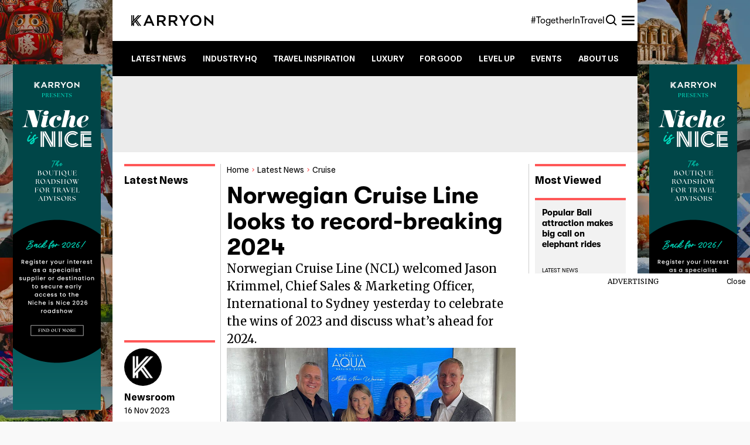

--- FILE ---
content_type: text/html; charset=UTF-8
request_url: https://karryon.com.au/industry-news/cruise/norwegian-cruise-line-looks-to-2024/
body_size: 19726
content:
<!DOCTYPE html>
<!--[if lt IE 7]><html lang="en-AU" prefix="og: https://ogp.me/ns#" class="no-js lt-ie9 lt-ie8 lt-ie7"> <![endif]-->
<!--[if (IE 7)&!(IEMobile)]><html lang="en-AU" prefix="og: https://ogp.me/ns#" class="no-js lt-ie9 lt-ie8"><![endif]-->
<!--[if (IE 8)&!(IEMobile)]><html lang="en-AU" prefix="og: https://ogp.me/ns#" class="no-js lt-ie9"><![endif]-->
<!--[if gt IE 8]><!--> <html lang="en-AU" prefix="og: https://ogp.me/ns#" class="no-js"><!--<![endif]-->
	<head>
    <!-- General meta tags needed-->
    <meta charset="utf-8">
    <!-- Google Chrome Frame for IE -->
	<!--[if IE]><meta http-equiv="X-UA-Compatible" content="IE=edge" /><![endif]-->
    <meta http-equiv="Content-Type" content="text/html; charset=UTF-8" />
    <!-- Needed for responsive design -->
    <meta name="viewport" content="width=device-width, initial-scale=1, shrink-to-fit=no maximum-scale=1">
    <!-- If you want custom browser colors on mobile -->
    <meta name="theme-color" content="#1843c1" />
    <meta name="apple-mobile-web-app-status-bar-style" content="#1843c1">
    <link rel="pingback" href="https://karryon.com.au/xmlrpc.php">
    <title>Norwegian Cruise Line looks to record-breaking 2024</title>

    <link rel="preconnect" href="https://fonts.googleapis.com">
    <link rel="preconnect" href="https://fonts.gstatic.com" crossorigin>
    <link href="https://fonts.googleapis.com/css2?family=Source+Serif+4:ital,opsz,wght@0,8..60,200..900;1,8..60,200..900&display=swap" rel="stylesheet">
    
    	<style>img:is([sizes="auto" i], [sizes^="auto," i]) { contain-intrinsic-size: 3000px 1500px }</style>
	
<!-- Search Engine Optimisation by Rank Math PRO - https://rankmath.com/ -->
<meta name="description" content="Norwegian Cruise Line (NCL) welcomed Jason Krimmel, Chief Sales &amp; Marketing Officer, International to Sydney to discuss what’s ahead for 2024"/>
<meta name="robots" content="index, follow, max-snippet:-1, max-video-preview:-1, max-image-preview:large"/>
<link rel="canonical" href="https://karryon.com.au/industry-news/cruise/norwegian-cruise-line-looks-to-2024/" />
<meta property="og:locale" content="en_US" />
<meta property="og:type" content="article" />
<meta property="og:title" content="Norwegian Cruise Line looks to record-breaking 2024" />
<meta property="og:description" content="Norwegian Cruise Line (NCL) welcomed Jason Krimmel, Chief Sales &amp; Marketing Officer, International to Sydney to discuss what’s ahead for 2024" />
<meta property="og:url" content="https://karryon.com.au/industry-news/cruise/norwegian-cruise-line-looks-to-2024/" />
<meta property="og:site_name" content="Karryon" />
<meta property="article:publisher" content="https://www.facebook.com/Karry0n" />
<meta property="article:tag" content="Ben Angell" />
<meta property="article:tag" content="Cruise" />
<meta property="article:tag" content="NCL" />
<meta property="article:tag" content="Norwegian Cruise Line" />
<meta property="article:section" content="Cruise" />
<meta property="og:updated_time" content="2023-11-16T17:12:12+11:00" />
<meta property="og:image" content="https://karryon.com.au/wp-content/uploads/2023/11/NCL-Lunch-hero.jpg" />
<meta property="og:image:secure_url" content="https://karryon.com.au/wp-content/uploads/2023/11/NCL-Lunch-hero.jpg" />
<meta property="og:image:width" content="1000" />
<meta property="og:image:height" content="525" />
<meta property="og:image:alt" content="Norwegian Cruise Line lunch in Sydney." />
<meta property="og:image:type" content="image/jpeg" />
<meta property="article:published_time" content="2023-11-16T17:12:10+11:00" />
<meta property="article:modified_time" content="2023-11-16T17:12:12+11:00" />
<meta name="twitter:card" content="summary_large_image" />
<meta name="twitter:title" content="Norwegian Cruise Line looks to record-breaking 2024" />
<meta name="twitter:description" content="Norwegian Cruise Line (NCL) welcomed Jason Krimmel, Chief Sales &amp; Marketing Officer, International to Sydney to discuss what’s ahead for 2024" />
<meta name="twitter:site" content="@karryontravel" />
<meta name="twitter:creator" content="@karryontravel" />
<meta name="twitter:image" content="https://karryon.com.au/wp-content/uploads/2023/11/NCL-Lunch-hero.jpg" />
<meta name="twitter:label1" content="Written by" />
<meta name="twitter:data1" content="Newsroom" />
<meta name="twitter:label2" content="Time to read" />
<meta name="twitter:data2" content="2 minutes" />
<script type="application/ld+json" class="rank-math-schema-pro">{"@context":"https://schema.org","@graph":[{"@type":"Organization","@id":"https://karryon.com.au/#organization","name":"Karryon","url":"https://karryon.com.au","sameAs":["https://www.facebook.com/Karry0n","https://twitter.com/karryontravel","https://www.instagram.com/karryontravelling/","https://www.linkedin.com/company/karryon"],"logo":{"@type":"ImageObject","@id":"https://karryon.com.au/#logo","url":"https://karryon.com.au/wp-content/uploads/2018/01/21151727_1393416197443574_4229964402043295946_n-1.png","contentUrl":"https://karryon.com.au/wp-content/uploads/2018/01/21151727_1393416197443574_4229964402043295946_n-1.png","caption":"Karryon","inLanguage":"en-AU","width":"600","height":"600"}},{"@type":"WebSite","@id":"https://karryon.com.au/#website","url":"https://karryon.com.au","name":"Karryon","publisher":{"@id":"https://karryon.com.au/#organization"},"inLanguage":"en-AU"},{"@type":"ImageObject","@id":"https://karryon.com.au/wp-content/uploads/2023/11/NCL-Lunch-hero.jpg","url":"https://karryon.com.au/wp-content/uploads/2023/11/NCL-Lunch-hero.jpg","width":"1000","height":"525","caption":"Norwegian Cruise Line lunch in Sydney.","inLanguage":"en-AU"},{"@type":"BreadcrumbList","@id":"https://karryon.com.au/industry-news/cruise/norwegian-cruise-line-looks-to-2024/#breadcrumb","itemListElement":[{"@type":"ListItem","position":"1","item":{"@id":"https://karryon.com.au","name":"Home"}},{"@type":"ListItem","position":"2","item":{"@id":"https://karryon.com.au/industry-news/cruise/norwegian-cruise-line-looks-to-2024/","name":"Norwegian Cruise Line looks to record-breaking 2024"}}]},{"@type":"WebPage","@id":"https://karryon.com.au/industry-news/cruise/norwegian-cruise-line-looks-to-2024/#webpage","url":"https://karryon.com.au/industry-news/cruise/norwegian-cruise-line-looks-to-2024/","name":"Norwegian Cruise Line looks to record-breaking 2024","datePublished":"2023-11-16T17:12:10+11:00","dateModified":"2023-11-16T17:12:12+11:00","isPartOf":{"@id":"https://karryon.com.au/#website"},"primaryImageOfPage":{"@id":"https://karryon.com.au/wp-content/uploads/2023/11/NCL-Lunch-hero.jpg"},"inLanguage":"en-AU","breadcrumb":{"@id":"https://karryon.com.au/industry-news/cruise/norwegian-cruise-line-looks-to-2024/#breadcrumb"}},{"@type":"Person","@id":"https://karryon.com.au/author/karryon/","name":"Newsroom","description":"Karryon is Australia's leading travel industry media brand. Join us for all the latest travel news, features and happenings.","url":"https://karryon.com.au/author/karryon/","image":{"@type":"ImageObject","@id":"https://karryon.com.au/wp-content/wphb-cache/gravatar/a7c/a7c7a0850e54dc41a92ec8858dc0f7abx96.jpg","url":"https://karryon.com.au/wp-content/wphb-cache/gravatar/a7c/a7c7a0850e54dc41a92ec8858dc0f7abx96.jpg","caption":"Newsroom","inLanguage":"en-AU"},"sameAs":["https://twitter.com/karryontravel"],"worksFor":{"@id":"https://karryon.com.au/#organization"}},{"@type":"NewsArticle","headline":"Norwegian Cruise Line looks to record-breaking 2024","keywords":"norwegian cruise line","datePublished":"2023-11-16T17:12:10+11:00","dateModified":"2023-11-16T17:12:12+11:00","author":{"@id":"https://karryon.com.au/author/karryon/","name":"Newsroom"},"publisher":{"@id":"https://karryon.com.au/#organization"},"description":"Norwegian Cruise Line (NCL) welcomed Jason Krimmel, Chief Sales &amp; Marketing Officer, International to Sydney to discuss what\u2019s ahead for 2024","name":"Norwegian Cruise Line looks to record-breaking 2024","@id":"https://karryon.com.au/industry-news/cruise/norwegian-cruise-line-looks-to-2024/#richSnippet","isPartOf":{"@id":"https://karryon.com.au/industry-news/cruise/norwegian-cruise-line-looks-to-2024/#webpage"},"image":{"@id":"https://karryon.com.au/wp-content/uploads/2023/11/NCL-Lunch-hero.jpg"},"inLanguage":"en-AU","mainEntityOfPage":{"@id":"https://karryon.com.au/industry-news/cruise/norwegian-cruise-line-looks-to-2024/#webpage"}}]}</script>
<!-- /Rank Math WordPress SEO plugin -->

<link rel='dns-prefetch' href='//js.hs-scripts.com' />
<link rel='dns-prefetch' href='//cdn.jsdelivr.net' />
<link rel='dns-prefetch' href='//fonts.googleapis.com' />
<link rel='dns-prefetch' href='//use.typekit.net' />
<link rel='dns-prefetch' href='//ajax.googleapis.com' />
<link href='https://fonts.googleapis.com' rel='preconnect' />
<link href='//fonts.gstatic.com' crossorigin='' rel='preconnect' />
<link rel="alternate" type="application/rss+xml" title="Karryon &raquo; Norwegian Cruise Line looks to record-breaking 2024 Comments Feed" href="https://karryon.com.au/industry-news/cruise/norwegian-cruise-line-looks-to-2024/feed/" />
		<style>
			.lazyload,
			.lazyloading {
				max-width: 100%;
			}
		</style>
		<link rel='stylesheet' id='tribe-events-pro-mini-calendar-block-styles-css' href='https://karryon.com.au/wp-content/uploads/hummingbird-assets/03fdd1f880a24b47f89abb487044df08.css' type='text/css' media='all' />
<link rel='stylesheet' id='wp-block-library-css' href='https://karryon.com.au/wp-includes/css/dist/block-library/style.min.css' type='text/css' media='all' />
<style id='classic-theme-styles-inline-css' type='text/css'>
/*! This file is auto-generated */
.wp-block-button__link{color:#fff;background-color:#32373c;border-radius:9999px;box-shadow:none;text-decoration:none;padding:calc(.667em + 2px) calc(1.333em + 2px);font-size:1.125em}.wp-block-file__button{background:#32373c;color:#fff;text-decoration:none}
</style>
<style id='global-styles-inline-css' type='text/css'>
:root{--wp--preset--aspect-ratio--square: 1;--wp--preset--aspect-ratio--4-3: 4/3;--wp--preset--aspect-ratio--3-4: 3/4;--wp--preset--aspect-ratio--3-2: 3/2;--wp--preset--aspect-ratio--2-3: 2/3;--wp--preset--aspect-ratio--16-9: 16/9;--wp--preset--aspect-ratio--9-16: 9/16;--wp--preset--color--black: #000000;--wp--preset--color--cyan-bluish-gray: #abb8c3;--wp--preset--color--white: #ffffff;--wp--preset--color--pale-pink: #f78da7;--wp--preset--color--vivid-red: #cf2e2e;--wp--preset--color--luminous-vivid-orange: #ff6900;--wp--preset--color--luminous-vivid-amber: #fcb900;--wp--preset--color--light-green-cyan: #7bdcb5;--wp--preset--color--vivid-green-cyan: #00d084;--wp--preset--color--pale-cyan-blue: #8ed1fc;--wp--preset--color--vivid-cyan-blue: #0693e3;--wp--preset--color--vivid-purple: #9b51e0;--wp--preset--gradient--vivid-cyan-blue-to-vivid-purple: linear-gradient(135deg,rgba(6,147,227,1) 0%,rgb(155,81,224) 100%);--wp--preset--gradient--light-green-cyan-to-vivid-green-cyan: linear-gradient(135deg,rgb(122,220,180) 0%,rgb(0,208,130) 100%);--wp--preset--gradient--luminous-vivid-amber-to-luminous-vivid-orange: linear-gradient(135deg,rgba(252,185,0,1) 0%,rgba(255,105,0,1) 100%);--wp--preset--gradient--luminous-vivid-orange-to-vivid-red: linear-gradient(135deg,rgba(255,105,0,1) 0%,rgb(207,46,46) 100%);--wp--preset--gradient--very-light-gray-to-cyan-bluish-gray: linear-gradient(135deg,rgb(238,238,238) 0%,rgb(169,184,195) 100%);--wp--preset--gradient--cool-to-warm-spectrum: linear-gradient(135deg,rgb(74,234,220) 0%,rgb(151,120,209) 20%,rgb(207,42,186) 40%,rgb(238,44,130) 60%,rgb(251,105,98) 80%,rgb(254,248,76) 100%);--wp--preset--gradient--blush-light-purple: linear-gradient(135deg,rgb(255,206,236) 0%,rgb(152,150,240) 100%);--wp--preset--gradient--blush-bordeaux: linear-gradient(135deg,rgb(254,205,165) 0%,rgb(254,45,45) 50%,rgb(107,0,62) 100%);--wp--preset--gradient--luminous-dusk: linear-gradient(135deg,rgb(255,203,112) 0%,rgb(199,81,192) 50%,rgb(65,88,208) 100%);--wp--preset--gradient--pale-ocean: linear-gradient(135deg,rgb(255,245,203) 0%,rgb(182,227,212) 50%,rgb(51,167,181) 100%);--wp--preset--gradient--electric-grass: linear-gradient(135deg,rgb(202,248,128) 0%,rgb(113,206,126) 100%);--wp--preset--gradient--midnight: linear-gradient(135deg,rgb(2,3,129) 0%,rgb(40,116,252) 100%);--wp--preset--font-size--small: 13px;--wp--preset--font-size--medium: 20px;--wp--preset--font-size--large: 36px;--wp--preset--font-size--x-large: 42px;--wp--preset--spacing--20: 0.44rem;--wp--preset--spacing--30: 0.67rem;--wp--preset--spacing--40: 1rem;--wp--preset--spacing--50: 1.5rem;--wp--preset--spacing--60: 2.25rem;--wp--preset--spacing--70: 3.38rem;--wp--preset--spacing--80: 5.06rem;--wp--preset--shadow--natural: 6px 6px 9px rgba(0, 0, 0, 0.2);--wp--preset--shadow--deep: 12px 12px 50px rgba(0, 0, 0, 0.4);--wp--preset--shadow--sharp: 6px 6px 0px rgba(0, 0, 0, 0.2);--wp--preset--shadow--outlined: 6px 6px 0px -3px rgba(255, 255, 255, 1), 6px 6px rgba(0, 0, 0, 1);--wp--preset--shadow--crisp: 6px 6px 0px rgba(0, 0, 0, 1);}:where(.is-layout-flex){gap: 0.5em;}:where(.is-layout-grid){gap: 0.5em;}body .is-layout-flex{display: flex;}.is-layout-flex{flex-wrap: wrap;align-items: center;}.is-layout-flex > :is(*, div){margin: 0;}body .is-layout-grid{display: grid;}.is-layout-grid > :is(*, div){margin: 0;}:where(.wp-block-columns.is-layout-flex){gap: 2em;}:where(.wp-block-columns.is-layout-grid){gap: 2em;}:where(.wp-block-post-template.is-layout-flex){gap: 1.25em;}:where(.wp-block-post-template.is-layout-grid){gap: 1.25em;}.has-black-color{color: var(--wp--preset--color--black) !important;}.has-cyan-bluish-gray-color{color: var(--wp--preset--color--cyan-bluish-gray) !important;}.has-white-color{color: var(--wp--preset--color--white) !important;}.has-pale-pink-color{color: var(--wp--preset--color--pale-pink) !important;}.has-vivid-red-color{color: var(--wp--preset--color--vivid-red) !important;}.has-luminous-vivid-orange-color{color: var(--wp--preset--color--luminous-vivid-orange) !important;}.has-luminous-vivid-amber-color{color: var(--wp--preset--color--luminous-vivid-amber) !important;}.has-light-green-cyan-color{color: var(--wp--preset--color--light-green-cyan) !important;}.has-vivid-green-cyan-color{color: var(--wp--preset--color--vivid-green-cyan) !important;}.has-pale-cyan-blue-color{color: var(--wp--preset--color--pale-cyan-blue) !important;}.has-vivid-cyan-blue-color{color: var(--wp--preset--color--vivid-cyan-blue) !important;}.has-vivid-purple-color{color: var(--wp--preset--color--vivid-purple) !important;}.has-black-background-color{background-color: var(--wp--preset--color--black) !important;}.has-cyan-bluish-gray-background-color{background-color: var(--wp--preset--color--cyan-bluish-gray) !important;}.has-white-background-color{background-color: var(--wp--preset--color--white) !important;}.has-pale-pink-background-color{background-color: var(--wp--preset--color--pale-pink) !important;}.has-vivid-red-background-color{background-color: var(--wp--preset--color--vivid-red) !important;}.has-luminous-vivid-orange-background-color{background-color: var(--wp--preset--color--luminous-vivid-orange) !important;}.has-luminous-vivid-amber-background-color{background-color: var(--wp--preset--color--luminous-vivid-amber) !important;}.has-light-green-cyan-background-color{background-color: var(--wp--preset--color--light-green-cyan) !important;}.has-vivid-green-cyan-background-color{background-color: var(--wp--preset--color--vivid-green-cyan) !important;}.has-pale-cyan-blue-background-color{background-color: var(--wp--preset--color--pale-cyan-blue) !important;}.has-vivid-cyan-blue-background-color{background-color: var(--wp--preset--color--vivid-cyan-blue) !important;}.has-vivid-purple-background-color{background-color: var(--wp--preset--color--vivid-purple) !important;}.has-black-border-color{border-color: var(--wp--preset--color--black) !important;}.has-cyan-bluish-gray-border-color{border-color: var(--wp--preset--color--cyan-bluish-gray) !important;}.has-white-border-color{border-color: var(--wp--preset--color--white) !important;}.has-pale-pink-border-color{border-color: var(--wp--preset--color--pale-pink) !important;}.has-vivid-red-border-color{border-color: var(--wp--preset--color--vivid-red) !important;}.has-luminous-vivid-orange-border-color{border-color: var(--wp--preset--color--luminous-vivid-orange) !important;}.has-luminous-vivid-amber-border-color{border-color: var(--wp--preset--color--luminous-vivid-amber) !important;}.has-light-green-cyan-border-color{border-color: var(--wp--preset--color--light-green-cyan) !important;}.has-vivid-green-cyan-border-color{border-color: var(--wp--preset--color--vivid-green-cyan) !important;}.has-pale-cyan-blue-border-color{border-color: var(--wp--preset--color--pale-cyan-blue) !important;}.has-vivid-cyan-blue-border-color{border-color: var(--wp--preset--color--vivid-cyan-blue) !important;}.has-vivid-purple-border-color{border-color: var(--wp--preset--color--vivid-purple) !important;}.has-vivid-cyan-blue-to-vivid-purple-gradient-background{background: var(--wp--preset--gradient--vivid-cyan-blue-to-vivid-purple) !important;}.has-light-green-cyan-to-vivid-green-cyan-gradient-background{background: var(--wp--preset--gradient--light-green-cyan-to-vivid-green-cyan) !important;}.has-luminous-vivid-amber-to-luminous-vivid-orange-gradient-background{background: var(--wp--preset--gradient--luminous-vivid-amber-to-luminous-vivid-orange) !important;}.has-luminous-vivid-orange-to-vivid-red-gradient-background{background: var(--wp--preset--gradient--luminous-vivid-orange-to-vivid-red) !important;}.has-very-light-gray-to-cyan-bluish-gray-gradient-background{background: var(--wp--preset--gradient--very-light-gray-to-cyan-bluish-gray) !important;}.has-cool-to-warm-spectrum-gradient-background{background: var(--wp--preset--gradient--cool-to-warm-spectrum) !important;}.has-blush-light-purple-gradient-background{background: var(--wp--preset--gradient--blush-light-purple) !important;}.has-blush-bordeaux-gradient-background{background: var(--wp--preset--gradient--blush-bordeaux) !important;}.has-luminous-dusk-gradient-background{background: var(--wp--preset--gradient--luminous-dusk) !important;}.has-pale-ocean-gradient-background{background: var(--wp--preset--gradient--pale-ocean) !important;}.has-electric-grass-gradient-background{background: var(--wp--preset--gradient--electric-grass) !important;}.has-midnight-gradient-background{background: var(--wp--preset--gradient--midnight) !important;}.has-small-font-size{font-size: var(--wp--preset--font-size--small) !important;}.has-medium-font-size{font-size: var(--wp--preset--font-size--medium) !important;}.has-large-font-size{font-size: var(--wp--preset--font-size--large) !important;}.has-x-large-font-size{font-size: var(--wp--preset--font-size--x-large) !important;}
:where(.wp-block-post-template.is-layout-flex){gap: 1.25em;}:where(.wp-block-post-template.is-layout-grid){gap: 1.25em;}
:where(.wp-block-columns.is-layout-flex){gap: 2em;}:where(.wp-block-columns.is-layout-grid){gap: 2em;}
:root :where(.wp-block-pullquote){font-size: 1.5em;line-height: 1.6;}
</style>
<link rel='stylesheet' id='wphb-1-css' href='https://karryon.com.au/wp-content/uploads/hummingbird-assets/e931da72fa16aa9f1d77804e7b234a30.css' type='text/css' media='all' />
<link rel="preload" as="style" href="https://fonts.googleapis.com/css2?family=Domine:wght@400..700&#038;family=Spline+Sans:wght@300..700&#038;family=Merriweather:ital,opsz,wght@0,18..144,300..900;1,18..144,300..900&#038;display=swap" /><link rel='stylesheet' id='google-font-css' href='https://fonts.googleapis.com/css2?family=Domine:wght@400..700&#038;family=Spline+Sans:wght@300..700&#038;family=Merriweather:ital,opsz,wght@0,18..144,300..900;1,18..144,300..900&#038;display=swap' type='text/css' media='print' onload='this.media=&#34;all&#34;' />
<link rel='stylesheet' id='adobe-font-css' href='https://use.typekit.net/exe6ecb.css' type='text/css' media='all' />
<link rel='stylesheet' id='jquery-ui-datepicker-style-css' href='https://karryon.com.au/wp-content/uploads/hummingbird-assets/b8df28237698a68db87dcb2524f01a06.css' type='text/css' media='all' />
<link rel='stylesheet' id='main-style-css' href='https://karryon.com.au/wp-content/themes/karryon_2024/dist/main.css' type='text/css' media='all' />
<link rel='stylesheet' id='ko-ads-1-css' href='https://karryon.com.au/wp-content/uploads/hummingbird-assets/afad62b44415e4d5b2306ac9ac573c36.css' type='text/css' media='all' />
<script type="text/javascript" src="https://karryon.com.au/wp-content/uploads/hummingbird-assets/1e4df2801f7c3baac9d167475e2819cc.js" id="wphb-2-js"></script>
<script type="text/javascript" src="https://karryon.com.au/wp-content/uploads/hummingbird-assets/1652cc518139c49afcdf77ff63e8c340.js" id="wphb-3-js"></script>
<link rel="https://api.w.org/" href="https://karryon.com.au/wp-json/" /><link rel="alternate" title="JSON" type="application/json" href="https://karryon.com.au/wp-json/wp/v2/posts/281237" /><link rel="EditURI" type="application/rsd+xml" title="RSD" href="https://karryon.com.au/xmlrpc.php?rsd" />

<link rel='shortlink' href='https://karryon.com.au/?p=281237' />
<link rel="alternate" title="oEmbed (JSON)" type="application/json+oembed" href="https://karryon.com.au/wp-json/oembed/1.0/embed?url=https%3A%2F%2Fkarryon.com.au%2Findustry-news%2Fcruise%2Fnorwegian-cruise-line-looks-to-2024%2F" />
<link rel="alternate" title="oEmbed (XML)" type="text/xml+oembed" href="https://karryon.com.au/wp-json/oembed/1.0/embed?url=https%3A%2F%2Fkarryon.com.au%2Findustry-news%2Fcruise%2Fnorwegian-cruise-line-looks-to-2024%2F&#038;format=xml" />
			<!-- DO NOT COPY THIS SNIPPET! Start of Page Analytics Tracking for HubSpot WordPress plugin v11.3.21-->
			<script class="hsq-set-content-id" data-content-id="blog-post">
				var _hsq = _hsq || [];
				_hsq.push(["setContentType", "blog-post"]);
			</script>
			<!-- DO NOT COPY THIS SNIPPET! End of Page Analytics Tracking for HubSpot WordPress plugin -->
					<script type="text/javascript">
				(function(c,l,a,r,i,t,y){
					c[a]=c[a]||function(){(c[a].q=c[a].q||[]).push(arguments)};t=l.createElement(r);t.async=1;
					t.src="https://www.clarity.ms/tag/"+i+"?ref=wordpress";y=l.getElementsByTagName(r)[0];y.parentNode.insertBefore(t,y);
				})(window, document, "clarity", "script", "p19bn7mf6d");
		</script>
		<meta name="et-api-version" content="v1"><meta name="et-api-origin" content="https://karryon.com.au"><link rel="https://theeventscalendar.com/" href="https://karryon.com.au/wp-json/tribe/tickets/v1/" /><meta name="tec-api-version" content="v1"><meta name="tec-api-origin" content="https://karryon.com.au"><link rel="alternate" href="https://karryon.com.au/wp-json/tribe/events/v1/" />		<script>
			document.documentElement.className = document.documentElement.className.replace('no-js', 'js');
		</script>
				<style>
			.no-js img.lazyload {
				display: none;
			}

			figure.wp-block-image img.lazyloading {
				min-width: 150px;
			}

			.lazyload,
			.lazyloading {
				--smush-placeholder-width: 100px;
				--smush-placeholder-aspect-ratio: 1/1;
				width: var(--smush-image-width, var(--smush-placeholder-width)) !important;
				aspect-ratio: var(--smush-image-aspect-ratio, var(--smush-placeholder-aspect-ratio)) !important;
			}

						.lazyload, .lazyloading {
				opacity: 0;
			}

			.lazyloaded {
				opacity: 1;
				transition: opacity 400ms;
				transition-delay: 0ms;
			}

					</style>
		    <!-- Google Tag Manager -->
	<script>(function(w,d,s,l,i){w[l]=w[l]||[];w[l].push({'gtm.start':
	new Date().getTime(),event:'gtm.js'});var f=d.getElementsByTagName(s)[0],
	j=d.createElement(s),dl=l!='dataLayer'?'&l='+l:'';j.async=true;j.src=
	'https://www.googletagmanager.com/gtm.js?id='+i+dl;f.parentNode.insertBefore(j,f);
	})(window,document,'script','dataLayer','GTM-KF3N8M6');</script>
	<!-- End Google Tag Manager -->
    <script>
    window.dataLayer = window.dataLayer || [];
    function gtag() {
        window.dataLayer.push(arguments);
    }
    gtag('js', new Date());
    gtag('config', 'GTM-KF3N8M6');
    </script>

    <!-- Facebook Pixel Code -->
    <script>
        !function(f,b,e,v,n,t,s)
        {if(f.fbq)return;n=f.fbq=function(){n.callMethod?
        n.callMethod.apply(n,arguments):n.queue.push(arguments)};
        if(!f._fbq)f._fbq=n;n.push=n;n.loaded=!0;n.version='2.0';
        n.queue=[];t=b.createElement(e);t.async=!0;
        t.src=v;s=b.getElementsByTagName(e)[0];
        s.parentNode.insertBefore(t,s)}(window, document,'script',
        'https://connect.facebook.net/en_US/fbevents.js');
        fbq('init', '223400111656002');
        fbq('track', 'PageView');
    </script>
    <noscript><img height="1" width="1" style="display:none" src="https://www.facebook.com/tr?id=223400111656002&ev=PageView&noscript=1"/></noscript>
    <!-- End Facebook Pixel Code -->
    <meta name="facebook-domain-verification" content="580f5wjyayio9s7vk2j6gs0tb4to3u" />
        <script type="text/javascript">
_atrk_opts = { atrk_acct:"YwZql1ao9rD0NE", domain:"karryon.com.au",dynamic: true};
(function() { var as = document.createElement('script'); as.type = 'text/javascript'; as.async = true; as.src = "https://certify-js.alexametrics.com/atrk.js"; var s = document.getElementsByTagName('script')[0];s.parentNode.insertBefore(as, s); })();
</script>
<noscript><img src="https://certify.alexametrics.com/atrk.gif?account=YwZql1ao9rD0NE" style="display:none" height="1" width="1" alt="" /></noscript>

<script type="text/javascript" src="https://s.skimresources.com/js/289883X1776829.skimlinks.js"></script>    
</head>
<body data-rsssl=1 class="wp-singular post-template-default single single-post postid-281237 single-format-standard wp-theme-karryon_2024 tribe-no-js tec-no-tickets-on-recurring tec-no-rsvp-on-recurring has-bg-ads has-takeover-ads tribe-theme-karryon_2024">
	
<!-- Google Tag Manager (noscript) -->
<noscript><iframe data-src="https://www.googletagmanager.com/ns.html?id=GTM-KF3N8M6"
height="0" width="0" style="display:none;visibility:hidden" src="[data-uri]" class="lazyload" data-load-mode="1"></iframe></noscript>
<!-- End Google Tag Manager (noscript) -->
	
    
<div class="ko-ads-miniplayer desktop" style="display:none">
    <div class="text-xs mb-1.5 px-2 flex justify-center relative font-merriweather">ADVERTISING  <div class="close hide cursor-pointer absolute right-2 font-primary">Close</div></div>
    
            <div class="takeover">
            <div class="hidden md:block"><div class='embed-container'><iframe class='youtube-video' data-no-lazy='1' src='https://www.youtube.com/embed/79vvnshOxjQ?enablejsapi=1&version=3&autoplay=1&loop=1&mute=1&rel=0&showinfo=0&color=white&iv_load_policy=3&playlist=79vvnshOxjQ' frameborder='0' allowfullscreen></iframe></div></div>        </div>
    
    <div class="inpage" style="display:none">
        <div class="inplay_video_desktop">
    <div class="embed-container">
        <div class="video-container">
            <iframe
                class="lazy-yt q1"
                data-src="https://www.youtube.com/embed/79vvnshOxjQ?autoplay=1&amp;loop=1&amp;mute=1&amp;rel=0&amp;showinfo=0&amp;color=white&amp;iv_load_policy=3&amp;playlist=79vvnshOxjQ"
                frameborder="0"
                allow="autoplay; encrypted-media; picture-in-picture"
                allowfullscreen
                loading="lazy"
                referrerpolicy="strict-origin-when-cross-origin">
            </iframe>
        </div>
    </div>
</div>    </div>
</div>

<div id="ko-ads-background" sample="111" data-content-container=".content-container,.site-header,.site-footer,#surveyContent,.site-header-new, .email-popup-container, .tribe-dropdown, .select2-container, .select2-selection, .select2-selection__arrow,#ui-datepicker-div, .tribe-events-tooltip-theme" class="ko-ads-wrapper ko-bg-ads" ko-ads-url="https://karryon.com.au/community/niche-is-nice-roadshow-2026-supplier-call/?utm_source=takeover"  data-arth_name="Newsroom" data-ptitle="Norwegian Cruise Line looks to record-breaking 2024">
    <style>body{background-image: url(https://karryon.com.au/wp-content/smush-webp/2025/07/NIN_Website-Skin_1920x1650_BLACK3.jpg.webp) !important;background-position: center top !important;background-size: cover !important;background-repeat: no-repeat !important;background-attachment: fixed !important;}#ko-ads-background .content{ padding-top: 10px;padding-bottom: 10px;padding-left: 10px;padding-right: 10px; }@media only screen and (max-width: 1199px) {#ko-ads-background .bg-content-wrap {display:none !important;}} </style>    <div class="bg-content-wrap">
        <div class="content" style="top:100px;">
            <div class="content-left">
                <img class="size-full wp-image-3153849 alignright lazyload" data-src="https://karryon.com.au/wp-content/smush-webp/2025/12/NIN_Website-Vertical-Banner_LEFT-and-right_300x1180_RN.png.webp" alt="" src="[data-uri]" style="--smush-placeholder-width: 300px; --smush-placeholder-aspect-ratio: 300/1180;">            </div>
            <div class="center-space" style="max-width:1240px;"></div>
            <div class="content-right">
                <img class="size-full wp-image-3153849 alignright lazyload" data-src="https://karryon.com.au/wp-content/smush-webp/2025/12/NIN_Website-Vertical-Banner_LEFT-and-right_300x1180_RN.png.webp" alt="" src="[data-uri]" style="--smush-placeholder-width: 300px; --smush-placeholder-aspect-ratio: 300/1180;">            </div>
        </div>
    </div>
</div>

<script>
window.ko_ads = window.ko_ads || {};
window.ko_ads.id = "3153848";
window.ko_ads.title = "Niche is Nice Supplier EOI";
</script>
    <!-- Content -->
    <main class="site-wrapper" style="position: relative;">

        <!-- Header -->
        <header class="site-header-new w-full fixed z-[1000] top-0">
            <div class="header-container xl:w-[70vw] xl:max-w-[1220px] mx-auto">
                <div class="flex pl-3 md:pl-5 lg:pl-8 justify-between items-center min-h-[56px] lg:min-h-[70px] bg-black lg:bg-white gap-3 md:gap-5 lg:gap-8">
                    <div class="grow">
                        <figure class="header-logo"> 
                            <a href="https://karryon.com.au/" title="KarryOn">
                                <img class="h-5 w-auto hidden lg:block" height="20px" width="auto" src="https://karryon.com.au/wp-content/uploads/2024/04/logo-2024.svg" alt="" />
                                <img class="h-5 w-auto lg:hidden" height="20px" width="auto" src="https://karryon.com.au/wp-content/uploads/2024/04/logo-white.svg" alt="" />
                            </a> 
                        </figure>
                    </div>
                    <div>
                        <div class="flex h-full gap-4 items-center">
                            <div class="text-black text-md sm:text-md font-normal hidden md:block">#TogetherInTravel</div>
                            <a href="#" title="Search" class="show-search-menu block text-white lg:text-black hover:text-pink">
                                <svg class="block w-6 h-6 m-auto" xmlns="http://www.w3.org/2000/svg" viewBox="0 0 24 24" fill="none">
                                    <path d="M10 18C11.775 17.9996 13.4988 17.4054 14.897 16.312L19.293 20.708L20.707 19.294L16.311 14.898C17.405 13.4997 17.9996 11.7754 18 10C18 5.589 14.411 2 10 2C5.589 2 2 5.589 2 10C2 14.411 5.589 18 10 18ZM10 4C13.309 4 16 6.691 16 10C16 13.309 13.309 16 10 16C6.691 16 4 13.309 4 10C4 6.691 6.691 4 10 4Z" fill="currentColor"/>
                                </svg>
                            </a>
                            <a href="#" title="Menu" class="show-expanded-menu block text-white lg:text-black hover:text-pink">
                                <svg class="block w-8 h-8 m-auto" xmlns="http://www.w3.org/2000/svg" viewBox="0 0 32 32" fill="none">
                                    <path d="M5.33398 8H26.6673V10.6667H5.33398V8ZM5.33398 14.6667H26.6673V17.3333H5.33398V14.6667ZM5.33398 21.3333H26.6673V24H5.33398V21.3333Z" fill="currentColor"/>
                                </svg>
                            </a>
                        </div>
                    </div>
                    <div class="relative h-[56px] lg:h-[70px]">
                        <a href="#" class="block bg-pink p-3 lg:p-4 w-[56px] h-[56px] lg:w-[70px] lg:h-[70px] hide-expanded-menu absolute top-0 right-0" style="display:none">
                            <svg class="block w-8 h-8 text-white m-auto" xmlns="http://www.w3.org/2000/svg" viewBox="0 0 32 32" fill="none">
                                <path d="M21.5893 8.45898L15.932 14.115L10.276 8.45898L8.39062 10.3443L14.0466 16.0003L8.39062 21.6563L10.276 23.5417L15.932 17.8856L21.5893 23.5417L23.4746 21.6563L17.8186 16.0003L23.4746 10.3443L21.5893 8.45898Z" fill="currentColor"/>
                            </svg>
                        </a>
                    </div>
                </div>
               <div class="desktop-menu hidden lg:block relative">
                    <!-- Minimized Menu -->
                    <div class="main-menu bg-black text-white h-[60px]">
                        <div class="flex items-center h-full justify-between">
                            <div class="grow px-8">
                                <ul class="main-menu-items flex justify-between"><li class="primary-menu-link"> <a class="uppercase text-white font-semibold text-sm no-underline  hover:text-pink" href="https://karryon.com.au/industry-news/" target="">Latest News</a></li><li class="primary-menu-link"> <a class="uppercase text-white font-semibold text-sm no-underline  hover:text-pink" href="https://karryon.com.au/community/" target="">Industry HQ</a></li><li class="primary-menu-link"> <a class="uppercase text-white font-semibold text-sm no-underline  hover:text-pink" href="https://karryon.com.au/lifestyle/" target="">Travel Inspiration</a></li><li class="primary-menu-link"> <a class="uppercase text-white font-semibold text-sm no-underline  hover:text-pink" href="https://karryon.com.au/luxury/" target="">Luxury</a></li><li class="primary-menu-link"> <a class="uppercase text-white font-semibold text-sm no-underline  hover:text-pink" href="https://karryon.com.au/forgood/" target="">For Good</a></li><li class="primary-menu-link"> <a class="uppercase text-white font-semibold text-sm no-underline  hover:text-pink" href="https://karryon.com.au/level-up/" target="">Level up</a></li><li class="primary-menu-link"> <a class="uppercase text-white font-semibold text-sm no-underline  hover:text-pink" href="/events" target="">Events</a></li><li class="primary-menu-link"> <a class="uppercase text-white font-semibold text-sm no-underline  hover:text-pink" href="https://karryon.com.au/about-us/" target="">About Us</a></li></ul>                            </div>
                            <!-- <div class="flex h-full items-center px-2">
                                <a href="#" class="show-search-menu block w-[70px] px-2 text-white hover:text-pink">
                                    <svg class="block w-6 h-6 m-auto" xmlns="http://www.w3.org/2000/svg" viewBox="0 0 24 24" fill="none">
                                        <path d="M10 18C11.775 17.9996 13.4988 17.4054 14.897 16.312L19.293 20.708L20.707 19.294L16.311 14.898C17.405 13.4997 17.9996 11.7754 18 10C18 5.589 14.411 2 10 2C5.589 2 2 5.589 2 10C2 14.411 5.589 18 10 18ZM10 4C13.309 4 16 6.691 16 10C16 13.309 13.309 16 10 16C6.691 16 4 13.309 4 10C4 6.691 6.691 4 10 4Z" fill="currentColor"/>
                                    </svg>
                                </a>
                                <a href="#" class="show-expanded-menu block w-[70px] px-2 text-white hover:text-pink">
                                    <svg class="block w-8 h-8 m-auto" xmlns="http://www.w3.org/2000/svg" viewBox="0 0 32 32" fill="none">
                                        <path d="M5.33398 8H26.6673V10.6667H5.33398V8ZM5.33398 14.6667H26.6673V17.3333H5.33398V14.6667ZM5.33398 21.3333H26.6673V24H5.33398V21.3333Z" fill="currentColor"/>
                                    </svg>
                                </a>
                            </div> -->
                        </div>
                    </div>
                    <!-- Expanded Menu -->
                    <div class="block main-menu-expanded bg-black text-white transition-all min-h-0 top-0 absolute w-full" style="display: none;">
                        <div class="py-6 px-8">
                            <div class="header-search-form bg-white hover:bg-light_grey rounded-sm">
                                <form action="https://karryon.com.au" class="flex gap-10 justify-between px-4">
                                    <input class="font-primary search-field py-3 h-12 bg-transparent grow w-full outline-none text-black" type="text" name="s" placeholder="Search for a topic, destination, news ...">
                                    <button type="submit text-pink">
                                        <svg class="block w-6 h-6 m-auto text-pink hover:text-black" xmlns="http://www.w3.org/2000/svg" viewBox="0 0 24 24" fill="none">
                                            <path d="M10 18C11.775 17.9996 13.4988 17.4054 14.897 16.312L19.293 20.708L20.707 19.294L16.311 14.898C17.405 13.4997 17.9996 11.7754 18 10C18 5.589 14.411 2 10 2C5.589 2 2 5.589 2 10C2 14.411 5.589 18 10 18ZM10 4C13.309 4 16 6.691 16 10C16 13.309 13.309 16 10 16C6.691 16 4 13.309 4 10C4 6.691 6.691 4 10 4Z" fill="currentColor"/>
                                        </svg>
                                    </button>
                                </form>
                            </div>
                            <div class="main-menu-container mt-8">
                                <ul class="main-menu-items flex justify-between"><li class="primary-menu-link"> <a class="block uppercase text-pink font-medium no-underline mb-3" href="https://karryon.com.au/industry-news/" target="">Latest News</a><ul class="sub-menu flex flex-col gap-[3px]"><li><a class="block text-[13px] no-underline text-white hover:text-pink lg:hidden" href="https://karryon.com.au/industry-news/" target="">All Latest News</a></li><li><a class="block text-[13px] no-underline text-white hover:text-pink" href="https://karryon.com.au/industry-news/airline/" target="">Airline</a></li><li><a class="block text-[13px] no-underline text-white hover:text-pink" href="https://karryon.com.au/industry-news/cruise/" target="">Cruise</a></li><li><a class="block text-[13px] no-underline text-white hover:text-pink" href="https://karryon.com.au/industry-news/touring/" target="">Touring</a></li><li><a class="block text-[13px] no-underline text-white hover:text-pink" href="https://karryon.com.au/industry-news/experiences/" target="">Experiences</a></li><li><a class="block text-[13px] no-underline text-white hover:text-pink" href="/events" target="">Events</a></li><li><a class="block text-[13px] no-underline text-white hover:text-pink" href="https://karryon.com.au/industry-news/corporate-and-mice/" target="">Corporate And Mice</a></li><li><a class="block text-[13px] no-underline text-white hover:text-pink" href="https://karryon.com.au/industry-news/companies/" target="">Companies</a></li><li><a class="block text-[13px] no-underline text-white hover:text-pink" href="https://karryon.com.au/industry-news/trends/" target="">Trends</a></li><li><a class="block text-[13px] no-underline text-white hover:text-pink" href="https://karryon.com.au/industry-news/destination/" target="">Destinations</a></li><li><a class="block text-[13px] no-underline text-white hover:text-pink" href="https://karryon.com.au/industry-news/accommodation/" target="">Accommodation</a></li><li><a class="block text-[13px] no-underline text-white hover:text-pink" href="https://karryon.com.au/luxury/" target="">Luxury</a></li><li><a class="block text-[13px] no-underline text-white hover:text-pink" href="https://karryon.com.au/industry-news/other-technology/" target="">Technology</a></li><li><a class="block text-[13px] no-underline text-white hover:text-pink" href="https://karryon.com.au/industry-news/financial/" target="">Financial</a></li><li><a class="block text-[13px] no-underline text-white hover:text-pink" href="https://karryon.com.au/industry-news/wellbeing/" target="">Wellbeing</a></li><li><a class="block text-[13px] no-underline text-white hover:text-pink" href="https://karryon.com.au/forgood/" target="">For Good</a></li></ul></li><li class="primary-menu-link"> <a class="block uppercase text-pink font-medium no-underline mb-3" href="https://karryon.com.au/community/" target="">Industry HQ</a><ul class="sub-menu flex flex-col gap-[3px]"><li><a class="block text-[13px] no-underline text-white hover:text-pink lg:hidden" href="https://karryon.com.au/community/" target="">All Industry HQ</a></li><li><a class="block text-[13px] no-underline text-white hover:text-pink" href="https://karryon.com.au/community/movers-and-shakers/" target="">Movers &amp; Shakers</a></li><li><a class="block text-[13px] no-underline text-white hover:text-pink" href="https://karryon.com.au/community/travel-leaders/" target="">Travel Leaders</a></li><li><a class="block text-[13px] no-underline text-white hover:text-pink" href="https://karryon.com.au/community/travel-influencers/" target="">Travel Influencers</a></li><li><a class="block text-[13px] no-underline text-white hover:text-pink" href="https://karryon.com.au/community/travel-advisors/" target="">Travel Advisors</a></li><li><a class="block text-[13px] no-underline text-white hover:text-pink" href="https://karryon.com.au/community/interviews/" target="">Interviews</a></li><li><a class="block text-[13px] no-underline text-white hover:text-pink" href="https://karryon.com.au/community/competitions-and-incentives/" target="">Competitions &amp; Incentives</a></li><li><a class="block text-[13px] no-underline text-white hover:text-pink" href="https://karryon.com.au/community/reports/" target="">Reports</a></li><li><a class="block text-[13px] no-underline text-white hover:text-pink" href="https://karryon.com.au/community/opinion/" target="">Opinion</a></li><li><a class="block text-[13px] no-underline text-white hover:text-pink" href="https://karryon.com.au/community/latest-jobs/" target="">Latest Jobs</a></li><li><a class="block text-[13px] no-underline text-white hover:text-pink" href="https://karryon.com.au/community/time/" target="">Time</a></li><li><a class="block text-[13px] no-underline text-white hover:text-pink" href="https://karryon.com.au/community/atia/" target="">Atia</a></li><li><a class="block text-[13px] no-underline text-white hover:text-pink" href="https://karryon.com.au/community/clia/" target="">Clia</a></li><li><a class="block text-[13px] no-underline text-white hover:text-pink" href="https://karryon.com.au/community/cato/" target="">Cato</a></li><li><a class="block text-[13px] no-underline text-white hover:text-pink" href="https://karryon.com.au/community/leadership/" target="">Leadership</a></li><li><a class="block text-[13px] no-underline text-white hover:text-pink" href="https://karryon.com.au/community/marketing-community/" target="">Marketing</a></li></ul></li><li class="primary-menu-link"> <a class="block uppercase text-pink font-medium no-underline mb-3" href="https://karryon.com.au/lifestyle/" target="">Travel Inspiration</a><ul class="sub-menu flex flex-col gap-[3px]"><li><a class="block text-[13px] no-underline text-white hover:text-pink lg:hidden" href="https://karryon.com.au/lifestyle/" target="">All Travel Inspiration</a></li><li><a class="block text-[13px] no-underline text-white hover:text-pink" href="https://karryon.com.au/lifestyle/reviews/" target="">Reviews</a></li><li><a class="block text-[13px] no-underline text-white hover:text-pink" href="https://karryon.com.au/lifestyle/traveldeals/" target="">Travel Deals</a></li><li><a class="block text-[13px] no-underline text-white hover:text-pink" href="https://karryon.com.au/lifestyle/accessories/" target="">Accessories</a></li><li><a class="block text-[13px] no-underline text-white hover:text-pink" href="https://karryon.com.au/lifestyle/trip-tales/" target="">Trip Tales</a></li><li><a class="block text-[13px] no-underline text-white hover:text-pink" href="https://karryon.com.au/lifestyle/travel-hacks/" target="">Travel Hacks</a></li><li><a class="block text-[13px] no-underline text-white hover:text-pink" href="https://karryon.com.au/lifestyle/apps-and-gadgets/" target="">Apps &amp; Gadgets</a></li></ul></li><li class="primary-menu-link"> <a class="block uppercase text-pink font-medium no-underline mb-3" href="https://karryon.com.au/luxury/" target="">Luxury</a><ul class="sub-menu flex flex-col gap-[3px]"><li><a class="block text-[13px] no-underline text-white hover:text-pink lg:hidden" href="https://karryon.com.au/luxury/" target="">All Luxury</a></li><li><a class="block text-[13px] no-underline text-white hover:text-pink" href="https://karryon.com.au/luxury/air/" target="">Air</a></li><li><a class="block text-[13px] no-underline text-white hover:text-pink" href="https://karryon.com.au/luxury/cruise-luxury/" target="">Cruise</a></li><li><a class="block text-[13px] no-underline text-white hover:text-pink" href="https://karryon.com.au/luxury/hotels-resorts/" target="">Hotels &amp; Resorts</a></li><li><a class="block text-[13px] no-underline text-white hover:text-pink" href="https://karryon.com.au/luxury/wellness/" target="">Wellness</a></li><li><a class="block text-[13px] no-underline text-white hover:text-pink" href="https://karryon.com.au/luxury/culture/" target="">Culture</a></li><li><a class="block text-[13px] no-underline text-white hover:text-pink" href="https://karryon.com.au/luxury/culinary/" target="">Culinary</a></li><li><a class="block text-[13px] no-underline text-white hover:text-pink" href="https://karryon.com.au/luxury/luxury-sustainability/" target="">Sustainability</a></li><li><a class="block text-[13px] no-underline text-white hover:text-pink" href="https://karryon.com.au/luxury/events-luxury/" target="">Events</a></li><li><a class="block text-[13px] no-underline text-white hover:text-pink" href="https://karryon.com.au/luxury/interviews-luxury/" target="">Interviews</a></li><li><a class="block text-[13px] no-underline text-white hover:text-pink" href="https://karryon.com.au/luxury/reviews-luxury/" target="">Reviews</a></li><li><a class="block text-[13px] no-underline text-white hover:text-pink" href="https://karryon.com.au/luxury/opinion-luxury/" target="">Opinion</a></li><li><a class="block text-[13px] no-underline text-white hover:text-pink" href="https://karryon.com.au/luxury/advisory-board/" target="">Advisory Board</a></li></ul></li><li class="primary-menu-link"> <a class="block uppercase text-pink font-medium no-underline mb-3" href="https://karryon.com.au/forgood/" target="">For Good</a><ul class="sub-menu flex flex-col gap-[3px]"><li><a class="block text-[13px] no-underline text-white hover:text-pink lg:hidden" href="https://karryon.com.au/forgood/" target="">All For Good</a></li><li><a class="block text-[13px] no-underline text-white hover:text-pink" href="https://karryon.com.au/forgood/givingback/" target="">Giving Back</a></li><li><a class="block text-[13px] no-underline text-white hover:text-pink" href="https://karryon.com.au/forgood/accreditation/" target="">Accreditation</a></li></ul></li><li class="primary-menu-link"> <a class="block uppercase text-pink font-medium no-underline mb-3" href="https://karryon.com.au/level-up/" target="">Level up</a><ul class="sub-menu flex flex-col gap-[3px]"><li><a class="block text-[13px] no-underline text-white hover:text-pink lg:hidden" href="https://karryon.com.au/level-up/" target="">All Level up</a></li><li><a class="block text-[13px] no-underline text-white hover:text-pink" href="https://karryon.com.au/level-up/new-for-you/" target="">New For You</a></li><li><a class="block text-[13px] no-underline text-white hover:text-pink" href="https://karryon.com.au/level-up/masterclasses/" target="">Masterclasses</a></li><li><a class="block text-[13px] no-underline text-white hover:text-pink" href="https://karryon.com.au/level-up/road-trip-newzealand/" target="">Road Trip New Zealand</a></li><li><a class="block text-[13px] no-underline text-white hover:text-pink" href="https://karryon.com.au/level-up/roadtrips-usa/" target="">Road Trip Usa</a></li><li><a class="block text-[13px] no-underline text-white hover:text-pink" href="https://karryon.com.au/level-up/if-you-seek/" target="">If You Seek</a></li><li><a class="block text-[13px] no-underline text-white hover:text-pink" href="https://karryon.com.au/lifestyle/spotlight-on-usa/" target="">Spotlight On The Usa</a></li><li><a class="block text-[13px] no-underline text-white hover:text-pink" href="https://karryon.com.au/level-up/destination-canada/" target="">Destination Canada</a></li><li><a class="block text-[13px] no-underline text-white hover:text-pink" href="https://karryon.com.au/level-up/qatar-stopover/" target="">Qatar Stopover</a></li><li><a class="block text-[13px] no-underline text-white hover:text-pink" href="https://karryon.com.au/level-up/marketing-and-sales/" target="">Training Centre</a></li></ul></li><li class="primary-menu-link"> <a class="block uppercase text-pink font-medium no-underline mb-3" href="/events" target="">Events</a><ul class="sub-menu flex flex-col gap-[3px]"><li><a class="block text-[13px] no-underline text-white hover:text-pink lg:hidden" href="/events" target="">All Events</a></li><li><a class="block text-[13px] no-underline text-white hover:text-pink" href="https://karryon.com.au/event-news/" target="">Event News</a></li><li><a class="block text-[13px] no-underline text-white hover:text-pink" href="/events" target="">Event Calendar</a></li><li><a class="block text-[13px] no-underline text-white hover:text-pink" href="https://karryon.com.au/forgood/open-mindset/" target="">Open Mindset</a></li></ul></li><li class="primary-menu-link"> <a class="block uppercase text-pink font-medium no-underline mb-3" href="https://karryon.com.au/about-us/" target="">About Us</a><ul class="sub-menu flex flex-col gap-[3px]"><li><a class="block text-[13px] no-underline text-white hover:text-pink lg:hidden" href="https://karryon.com.au/about-us/" target="">All About Us</a></li><li><a class="block text-[13px] no-underline text-white hover:text-pink" href="https://karryon.com.au/join-us-at-karryon/" target="">Join The Team</a></li><li><a class="block text-[13px] no-underline text-white hover:text-pink" href="https://karryon.com.au/partner-with-us/" target="">Partner With Us</a></li><li><a class="block text-[13px] no-underline text-white hover:text-pink" href="https://karryon.com.au/career/" target="">Join The Karryon Collective</a></li><li><a class="block text-[13px] no-underline text-white hover:text-pink" href="https://karryon.com.au/contact-us/" target="">Contact</a></li></ul></li></ul>                            </div>
                        </div>
                    </div>
               </div>
               <div class="mobile-menu lg:hidden">
                    <!-- Expanded Menu -->
                    <div class="block main-menu-expanded bg-black text-white min-h-[60px] transition-all" style="display:none">
                        <div class="px-3 py-6">
                            <div class="header-search-form bg-white hover:bg-light_grey rounded-sm">
                                <form action="https://karryon.com.au" class="flex gap-10 justify-between px-4">
                                    <input class="font-primary search-field py-3 h-12 bg-transparent grow w-full outline-none text-black" type="text" name="s" placeholder="Search for a topic, destination, news ...">
                                    <button type="submit text-pink">
                                        <svg class="block w-6 h-6 m-auto text-pink hover:text-black" xmlns="http://www.w3.org/2000/svg" viewBox="0 0 24 24" fill="none">
                                            <path d="M10 18C11.775 17.9996 13.4988 17.4054 14.897 16.312L19.293 20.708L20.707 19.294L16.311 14.898C17.405 13.4997 17.9996 11.7754 18 10C18 5.589 14.411 2 10 2C5.589 2 2 5.589 2 10C2 14.411 5.589 18 10 18ZM10 4C13.309 4 16 6.691 16 10C16 13.309 13.309 16 10 16C6.691 16 4 13.309 4 10C4 6.691 6.691 4 10 4Z" fill="currentColor"/>
                                        </svg>
                                    </button>
                                </form>
                            </div>
                            <div class="main-menu-container mt-8">
                                <ul class="main-menu-items flex justify-between"><li class="primary-menu-link"> <a class="block uppercase text-pink font-medium no-underline mb-3" href="https://karryon.com.au/industry-news/" target="">Latest News</a><ul class="sub-menu flex flex-col gap-[3px]"><li><a class="block text-[13px] no-underline text-white hover:text-pink lg:hidden" href="https://karryon.com.au/industry-news/" target="">All Latest News</a></li><li><a class="block text-[13px] no-underline text-white hover:text-pink" href="https://karryon.com.au/industry-news/airline/" target="">Airline</a></li><li><a class="block text-[13px] no-underline text-white hover:text-pink" href="https://karryon.com.au/industry-news/cruise/" target="">Cruise</a></li><li><a class="block text-[13px] no-underline text-white hover:text-pink" href="https://karryon.com.au/industry-news/touring/" target="">Touring</a></li><li><a class="block text-[13px] no-underline text-white hover:text-pink" href="https://karryon.com.au/industry-news/experiences/" target="">Experiences</a></li><li><a class="block text-[13px] no-underline text-white hover:text-pink" href="/events" target="">Events</a></li><li><a class="block text-[13px] no-underline text-white hover:text-pink" href="https://karryon.com.au/industry-news/corporate-and-mice/" target="">Corporate And Mice</a></li><li><a class="block text-[13px] no-underline text-white hover:text-pink" href="https://karryon.com.au/industry-news/companies/" target="">Companies</a></li><li><a class="block text-[13px] no-underline text-white hover:text-pink" href="https://karryon.com.au/industry-news/trends/" target="">Trends</a></li><li><a class="block text-[13px] no-underline text-white hover:text-pink" href="https://karryon.com.au/industry-news/destination/" target="">Destinations</a></li><li><a class="block text-[13px] no-underline text-white hover:text-pink" href="https://karryon.com.au/industry-news/accommodation/" target="">Accommodation</a></li><li><a class="block text-[13px] no-underline text-white hover:text-pink" href="https://karryon.com.au/luxury/" target="">Luxury</a></li><li><a class="block text-[13px] no-underline text-white hover:text-pink" href="https://karryon.com.au/industry-news/other-technology/" target="">Technology</a></li><li><a class="block text-[13px] no-underline text-white hover:text-pink" href="https://karryon.com.au/industry-news/financial/" target="">Financial</a></li><li><a class="block text-[13px] no-underline text-white hover:text-pink" href="https://karryon.com.au/industry-news/wellbeing/" target="">Wellbeing</a></li><li><a class="block text-[13px] no-underline text-white hover:text-pink" href="https://karryon.com.au/forgood/" target="">For Good</a></li></ul></li><li class="primary-menu-link"> <a class="block uppercase text-pink font-medium no-underline mb-3" href="https://karryon.com.au/community/" target="">Industry HQ</a><ul class="sub-menu flex flex-col gap-[3px]"><li><a class="block text-[13px] no-underline text-white hover:text-pink lg:hidden" href="https://karryon.com.au/community/" target="">All Industry HQ</a></li><li><a class="block text-[13px] no-underline text-white hover:text-pink" href="https://karryon.com.au/community/movers-and-shakers/" target="">Movers &amp; Shakers</a></li><li><a class="block text-[13px] no-underline text-white hover:text-pink" href="https://karryon.com.au/community/travel-leaders/" target="">Travel Leaders</a></li><li><a class="block text-[13px] no-underline text-white hover:text-pink" href="https://karryon.com.au/community/travel-influencers/" target="">Travel Influencers</a></li><li><a class="block text-[13px] no-underline text-white hover:text-pink" href="https://karryon.com.au/community/travel-advisors/" target="">Travel Advisors</a></li><li><a class="block text-[13px] no-underline text-white hover:text-pink" href="https://karryon.com.au/community/interviews/" target="">Interviews</a></li><li><a class="block text-[13px] no-underline text-white hover:text-pink" href="https://karryon.com.au/community/competitions-and-incentives/" target="">Competitions &amp; Incentives</a></li><li><a class="block text-[13px] no-underline text-white hover:text-pink" href="https://karryon.com.au/community/reports/" target="">Reports</a></li><li><a class="block text-[13px] no-underline text-white hover:text-pink" href="https://karryon.com.au/community/opinion/" target="">Opinion</a></li><li><a class="block text-[13px] no-underline text-white hover:text-pink" href="https://karryon.com.au/community/latest-jobs/" target="">Latest Jobs</a></li><li><a class="block text-[13px] no-underline text-white hover:text-pink" href="https://karryon.com.au/community/time/" target="">Time</a></li><li><a class="block text-[13px] no-underline text-white hover:text-pink" href="https://karryon.com.au/community/atia/" target="">Atia</a></li><li><a class="block text-[13px] no-underline text-white hover:text-pink" href="https://karryon.com.au/community/clia/" target="">Clia</a></li><li><a class="block text-[13px] no-underline text-white hover:text-pink" href="https://karryon.com.au/community/cato/" target="">Cato</a></li><li><a class="block text-[13px] no-underline text-white hover:text-pink" href="https://karryon.com.au/community/leadership/" target="">Leadership</a></li><li><a class="block text-[13px] no-underline text-white hover:text-pink" href="https://karryon.com.au/community/marketing-community/" target="">Marketing</a></li></ul></li><li class="primary-menu-link"> <a class="block uppercase text-pink font-medium no-underline mb-3" href="https://karryon.com.au/lifestyle/" target="">Travel Inspiration</a><ul class="sub-menu flex flex-col gap-[3px]"><li><a class="block text-[13px] no-underline text-white hover:text-pink lg:hidden" href="https://karryon.com.au/lifestyle/" target="">All Travel Inspiration</a></li><li><a class="block text-[13px] no-underline text-white hover:text-pink" href="https://karryon.com.au/lifestyle/reviews/" target="">Reviews</a></li><li><a class="block text-[13px] no-underline text-white hover:text-pink" href="https://karryon.com.au/lifestyle/traveldeals/" target="">Travel Deals</a></li><li><a class="block text-[13px] no-underline text-white hover:text-pink" href="https://karryon.com.au/lifestyle/accessories/" target="">Accessories</a></li><li><a class="block text-[13px] no-underline text-white hover:text-pink" href="https://karryon.com.au/lifestyle/trip-tales/" target="">Trip Tales</a></li><li><a class="block text-[13px] no-underline text-white hover:text-pink" href="https://karryon.com.au/lifestyle/travel-hacks/" target="">Travel Hacks</a></li><li><a class="block text-[13px] no-underline text-white hover:text-pink" href="https://karryon.com.au/lifestyle/apps-and-gadgets/" target="">Apps &amp; Gadgets</a></li></ul></li><li class="primary-menu-link"> <a class="block uppercase text-pink font-medium no-underline mb-3" href="https://karryon.com.au/luxury/" target="">Luxury</a><ul class="sub-menu flex flex-col gap-[3px]"><li><a class="block text-[13px] no-underline text-white hover:text-pink lg:hidden" href="https://karryon.com.au/luxury/" target="">All Luxury</a></li><li><a class="block text-[13px] no-underline text-white hover:text-pink" href="https://karryon.com.au/luxury/air/" target="">Air</a></li><li><a class="block text-[13px] no-underline text-white hover:text-pink" href="https://karryon.com.au/luxury/cruise-luxury/" target="">Cruise</a></li><li><a class="block text-[13px] no-underline text-white hover:text-pink" href="https://karryon.com.au/luxury/hotels-resorts/" target="">Hotels &amp; Resorts</a></li><li><a class="block text-[13px] no-underline text-white hover:text-pink" href="https://karryon.com.au/luxury/wellness/" target="">Wellness</a></li><li><a class="block text-[13px] no-underline text-white hover:text-pink" href="https://karryon.com.au/luxury/culture/" target="">Culture</a></li><li><a class="block text-[13px] no-underline text-white hover:text-pink" href="https://karryon.com.au/luxury/culinary/" target="">Culinary</a></li><li><a class="block text-[13px] no-underline text-white hover:text-pink" href="https://karryon.com.au/luxury/luxury-sustainability/" target="">Sustainability</a></li><li><a class="block text-[13px] no-underline text-white hover:text-pink" href="https://karryon.com.au/luxury/events-luxury/" target="">Events</a></li><li><a class="block text-[13px] no-underline text-white hover:text-pink" href="https://karryon.com.au/luxury/interviews-luxury/" target="">Interviews</a></li><li><a class="block text-[13px] no-underline text-white hover:text-pink" href="https://karryon.com.au/luxury/reviews-luxury/" target="">Reviews</a></li><li><a class="block text-[13px] no-underline text-white hover:text-pink" href="https://karryon.com.au/luxury/opinion-luxury/" target="">Opinion</a></li><li><a class="block text-[13px] no-underline text-white hover:text-pink" href="https://karryon.com.au/luxury/advisory-board/" target="">Advisory Board</a></li></ul></li><li class="primary-menu-link"> <a class="block uppercase text-pink font-medium no-underline mb-3" href="https://karryon.com.au/forgood/" target="">For Good</a><ul class="sub-menu flex flex-col gap-[3px]"><li><a class="block text-[13px] no-underline text-white hover:text-pink lg:hidden" href="https://karryon.com.au/forgood/" target="">All For Good</a></li><li><a class="block text-[13px] no-underline text-white hover:text-pink" href="https://karryon.com.au/forgood/givingback/" target="">Giving Back</a></li><li><a class="block text-[13px] no-underline text-white hover:text-pink" href="https://karryon.com.au/forgood/accreditation/" target="">Accreditation</a></li></ul></li><li class="primary-menu-link"> <a class="block uppercase text-pink font-medium no-underline mb-3" href="https://karryon.com.au/level-up/" target="">Level up</a><ul class="sub-menu flex flex-col gap-[3px]"><li><a class="block text-[13px] no-underline text-white hover:text-pink lg:hidden" href="https://karryon.com.au/level-up/" target="">All Level up</a></li><li><a class="block text-[13px] no-underline text-white hover:text-pink" href="https://karryon.com.au/level-up/new-for-you/" target="">New For You</a></li><li><a class="block text-[13px] no-underline text-white hover:text-pink" href="https://karryon.com.au/level-up/masterclasses/" target="">Masterclasses</a></li><li><a class="block text-[13px] no-underline text-white hover:text-pink" href="https://karryon.com.au/level-up/road-trip-newzealand/" target="">Road Trip New Zealand</a></li><li><a class="block text-[13px] no-underline text-white hover:text-pink" href="https://karryon.com.au/level-up/roadtrips-usa/" target="">Road Trip Usa</a></li><li><a class="block text-[13px] no-underline text-white hover:text-pink" href="https://karryon.com.au/level-up/if-you-seek/" target="">If You Seek</a></li><li><a class="block text-[13px] no-underline text-white hover:text-pink" href="https://karryon.com.au/lifestyle/spotlight-on-usa/" target="">Spotlight On The Usa</a></li><li><a class="block text-[13px] no-underline text-white hover:text-pink" href="https://karryon.com.au/level-up/destination-canada/" target="">Destination Canada</a></li><li><a class="block text-[13px] no-underline text-white hover:text-pink" href="https://karryon.com.au/level-up/qatar-stopover/" target="">Qatar Stopover</a></li><li><a class="block text-[13px] no-underline text-white hover:text-pink" href="https://karryon.com.au/level-up/marketing-and-sales/" target="">Training Centre</a></li></ul></li><li class="primary-menu-link"> <a class="block uppercase text-pink font-medium no-underline mb-3" href="/events" target="">Events</a><ul class="sub-menu flex flex-col gap-[3px]"><li><a class="block text-[13px] no-underline text-white hover:text-pink lg:hidden" href="/events" target="">All Events</a></li><li><a class="block text-[13px] no-underline text-white hover:text-pink" href="https://karryon.com.au/event-news/" target="">Event News</a></li><li><a class="block text-[13px] no-underline text-white hover:text-pink" href="/events" target="">Event Calendar</a></li><li><a class="block text-[13px] no-underline text-white hover:text-pink" href="https://karryon.com.au/forgood/open-mindset/" target="">Open Mindset</a></li></ul></li><li class="primary-menu-link"> <a class="block uppercase text-pink font-medium no-underline mb-3" href="https://karryon.com.au/about-us/" target="">About Us</a><ul class="sub-menu flex flex-col gap-[3px]"><li><a class="block text-[13px] no-underline text-white hover:text-pink lg:hidden" href="https://karryon.com.au/about-us/" target="">All About Us</a></li><li><a class="block text-[13px] no-underline text-white hover:text-pink" href="https://karryon.com.au/join-us-at-karryon/" target="">Join The Team</a></li><li><a class="block text-[13px] no-underline text-white hover:text-pink" href="https://karryon.com.au/partner-with-us/" target="">Partner With Us</a></li><li><a class="block text-[13px] no-underline text-white hover:text-pink" href="https://karryon.com.au/career/" target="">Join The Karryon Collective</a></li><li><a class="block text-[13px] no-underline text-white hover:text-pink" href="https://karryon.com.au/contact-us/" target="">Contact</a></li></ul></li></ul>                            </div>
                        </div>
                    </div>
               </div>
            </div>
        </header>
        <div class="content-container">
            




                <!-- Article -->
        <section class="top-ads">
            <section class="hidden md:block">
                <div class="desktop-ads"><div class="col-12 article-ads !m-0"><div class="ads-wrap" data-arth_name="Newsroom" data-ptitle="Norwegian Cruise Line looks to record-breaking 2024" data-purl="https://karryon.com.au/industry-news/cruise/norwegian-cruise-line-looks-to-2024/"><iframe title="Common Ads" class="ads-iframe lazyload" frameborder="0" scrolling="no" data-src="https://karryon.com.au?ads=category&id=11798&location=desktop" src="[data-uri]" data-load-mode="1"></iframe></div></div></div>            </section>
            <section class="block md:hidden">
                <div class="mobile-ads"><div class="col-12 article-ads !m-0"><div class="ads-wrap" data-arth_name="Newsroom" data-ptitle="Norwegian Cruise Line looks to record-breaking 2024" data-purl="https://karryon.com.au/industry-news/cruise/norwegian-cruise-line-looks-to-2024/"><iframe title="Common Ads" class="ads-iframe lazyload" frameborder="0" scrolling="no" data-src="https://karryon.com.au?ads=category&id=11798&location=mobile" src="[data-uri]" data-load-mode="1"></iframe></div></div></div>            </section>
        </section>
        
        <div id="post-281237" class="single-post-container post-281237" data-id="281237" data-permalink="https://karryon.com.au/industry-news/cruise/norwegian-cruise-line-looks-to-2024/" data-title="Norwegian Cruise Line looks to record-breaking 2024">
<!-- Article - 281237 - Norwegian Cruise Line looks to record-breaking 2024 -->
<!-- Article Headline -->

<!-- New Heading -->
<section class="article-headline p-[10px] sm:p-5 font-gt">
    <div class="grid grid-cols-5 gap-[20px] gap-y-0">
        <div class="col-span-5 flex lg:hidden">
            <div class="category-column flex flex-col sm:flex-row justify-between items-center h-full gap-3 border-t-4 border-pink pt-2.5 transition transition-all w-full" style="">
                <div class="a-wrap h-full flex flex-col mr-auto sm:mr-0">
                    <div class="" style="">
                        <h4 class="capitalize text-[inherit] pb-0 font-primary text-lg">Latest News</h4>
                    </div>
                </div>
                <div class="a-wrap h-full flex-col hidden sm:flex lg:hidden">
                    <div class="" style="">
                        <div class="article-meta">
                            <div class="info">
                                <div>
                                    <div class="author-name font-bold text-[inherit] font-primary">
                                    Newsroom                                    </div>
                                    <div class="article-date text-sm text-[inherit] font-primary">
                                        16 Nov 2023                                    </div>
                                </div>
                            </div>
                        </div>
                    </div>
                </div>
                <div class="mb-3 sm:mb-0 flex gap-3 w-full sm:w-auto justify-between items-center sm:items-start  border-t-4 sm:border-0 border-pink pt-2.5 sm:pt-0 transition transition-all" style="">
                    <div class="a-wrap h-full flex flex-col sm:hidden">
                        <div class="" style="">
                            <div class="article-meta">
                                <div class="info">
                                    <div>
                                        <div class="author-name font-bold text-[inherit] font-primary">
                                        Newsroom                                        </div>
                                        <div class="article-date text-sm text-[inherit] font-primary">
                                            16 Nov 2023                                        </div>
                                    </div>
                                </div>
                            </div>
                        </div>
                    </div>
                    <div class="" style="">
                        <div class="text-[#aaa] mb-2 font-primary">Share this article</div>
                                    <ul class="social-links flex text-xl gap-3">
                <li><a class="article-share text-black hover:text-pink" href="https://www.facebook.com/sharer.php?u=https://karryon.com.au/industry-news/cruise/norwegian-cruise-line-looks-to-2024/" title="Facebook share" target="_blank"> <i class="fab fa-facebook" aria-hidden="true"></i> </a></li>
                <li><a class="article-share text-black hover:text-pink" href="https://twitter.com/share?url=https://karryon.com.au/industry-news/cruise/norwegian-cruise-line-looks-to-2024/&amp;text=Norwegian Cruise Line looks to record-breaking 2024" title="Twitter share" target="_blank"> <svg class="w-[20px] h-[20px] mt-[2px]" xmlns="http://www.w3.org/2000/svg" viewBox="0 0 448 512"><!--!Font Awesome Free 6.5.2 by @fontawesome - https://fontawesome.com License - https://fontawesome.com/license/free Copyright 2024 Fonticons, Inc.--><path d="M64 32C28.7 32 0 60.7 0 96V416c0 35.3 28.7 64 64 64H384c35.3 0 64-28.7 64-64V96c0-35.3-28.7-64-64-64H64zm297.1 84L257.3 234.6 379.4 396H283.8L209 298.1 123.3 396H75.8l111-126.9L69.7 116h98l67.7 89.5L313.6 116h47.5zM323.3 367.6L153.4 142.9H125.1L296.9 367.6h26.3z"/></svg> </a></li>
                <li><a class="article-share text-black hover:text-pink" href="https://www.linkedin.com/shareArticle?mini=true&url=https://karryon.com.au/industry-news/cruise/norwegian-cruise-line-looks-to-2024/" title="LinkedIn share" target="_blank"> <i class="fab fa-linkedin" aria-hidden="true"></i> </a></li>
                <li><a class="text-black hover:text-pink" href="mailto:?subject=Share: Norwegian Cruise Line looks to record-breaking 2024&body=Norwegian Cruise Line looks to record-breaking 2024%0D%0Ahttps://karryon.com.au/industry-news/cruise/norwegian-cruise-line-looks-to-2024/%0D%0A%0D%0AKarryon : https://karryon.com.au %0D%0A%0D%0A" title="Mail share" target="_blank"> <i class="fas fa-share-alt" aria-hidden="true"></i> </a></li>
            </ul>
                                </div>
                </div>
            </div>
        </div>
        <div class="col-span-5 lg:col-span-1 grid-line lg-only flex-col hidden lg:flex">
            <div class="category-column flex flex-col h-full gap-0 lg:gap-6">
                <div class="a-wrap h-full flex flex-col">
                    <div class="category_title border-t-4 border-pink pt-2.5 transition transition-all" style="">
                        <h4 class="capitalize text-[inherit] pb-0 font-primary text-lg">Latest News</h4>
                    </div>
                </div>
                <div class="a-wrap h-full flex flex-col">
                    <div class="author border-t-4 border-pink pt-2.5" style="">
                        <div class="article-meta">
                            <div class="info">
                                <div class="avatar w-16 h-16 overflow-hidden rounded-full mb-2">
                                    <img data-src="https://karryon.com.au/wp-content/uploads/2024/04/KO_2024_Black_Icon-150x150.png" alt="Newsroom" src="[data-uri]" class="lazyload" style="--smush-placeholder-width: 150px; --smush-placeholder-aspect-ratio: 150/150;">
                                </div>
                                <div>
                                    <div class="author-name font-bold text-[inherit] font-primary">
                                        Newsroom                                    </div>
                                    <div class="article-date text-sm text-[inherit] font-primary">
                                        16 Nov 2023                                    </div>
                                </div>
                            </div>
                        </div>
                    </div>
                </div>
                <div class="share border-t-4 border-pink pt-2.5 lg:mt-auto" style="">
                    <div class="text-[#aaa] mb-2 font-primary">Share this article</div>
                                <ul class="social-links flex text-xl gap-3">
                <li><a class="article-share text-black hover:text-pink" href="https://www.facebook.com/sharer.php?u=https://karryon.com.au/industry-news/cruise/norwegian-cruise-line-looks-to-2024/" title="Facebook share" target="_blank"> <i class="fab fa-facebook" aria-hidden="true"></i> </a></li>
                <li><a class="article-share text-black hover:text-pink" href="https://twitter.com/share?url=https://karryon.com.au/industry-news/cruise/norwegian-cruise-line-looks-to-2024/&amp;text=Norwegian Cruise Line looks to record-breaking 2024" title="Twitter share" target="_blank"> <svg class="w-[20px] h-[20px] mt-[2px]" xmlns="http://www.w3.org/2000/svg" viewBox="0 0 448 512"><!--!Font Awesome Free 6.5.2 by @fontawesome - https://fontawesome.com License - https://fontawesome.com/license/free Copyright 2024 Fonticons, Inc.--><path d="M64 32C28.7 32 0 60.7 0 96V416c0 35.3 28.7 64 64 64H384c35.3 0 64-28.7 64-64V96c0-35.3-28.7-64-64-64H64zm297.1 84L257.3 234.6 379.4 396H283.8L209 298.1 123.3 396H75.8l111-126.9L69.7 116h98l67.7 89.5L313.6 116h47.5zM323.3 367.6L153.4 142.9H125.1L296.9 367.6h26.3z"/></svg> </a></li>
                <li><a class="article-share text-black hover:text-pink" href="https://www.linkedin.com/shareArticle?mini=true&url=https://karryon.com.au/industry-news/cruise/norwegian-cruise-line-looks-to-2024/" title="LinkedIn share" target="_blank"> <i class="fab fa-linkedin" aria-hidden="true"></i> </a></li>
                <li><a class="text-black hover:text-pink" href="mailto:?subject=Share: Norwegian Cruise Line looks to record-breaking 2024&body=Norwegian Cruise Line looks to record-breaking 2024%0D%0Ahttps://karryon.com.au/industry-news/cruise/norwegian-cruise-line-looks-to-2024/%0D%0A%0D%0AKarryon : https://karryon.com.au %0D%0A%0D%0A" title="Mail share" target="_blank"> <i class="fas fa-share-alt" aria-hidden="true"></i> </a></li>
            </ul>
                            </div>
            </div>
        </div>
        <div class="col-span-5 lg:col-span-3 grid-line lg-only">
            <div class="flex flex-col gap-6">
                
                <div class="article-single-breadcrumbs flex gap-[6px] items-center text-sm font-primary overflow-y-auto pb-3 pr-3 text-nowrap">
                    <div><a href="https://karryon.com.au" title="Home" class="text-black hover:text-pink no-underline">Home</a></div>
                                                            <div><svg class="block w-3.5 h-3.5 text-pink" xmlns="http://www.w3.org/2000/svg" viewBox="0 0 12 13" fill="none">
                                            <path d="M5.207 9.37213L8.0605 6.51863L5.207 3.66513L4.5 4.37213L6.6465 6.51863L4.5 8.66513L5.207 9.37213Z" fill="currentColor"/>
                                        </svg></div>
                                       <div> <a href="https://karryon.com.au/industry-news/" title="Latest News" class="text-black hover:text-pink no-underline">Latest News</a></div>
                                                                            <div><svg class="block w-3.5 h-3.5 text-pink" xmlns="http://www.w3.org/2000/svg" viewBox="0 0 12 13" fill="none">
                                            <path d="M5.207 9.37213L8.0605 6.51863L5.207 3.66513L4.5 4.37213L6.6465 6.51863L4.5 8.66513L5.207 9.37213Z" fill="currentColor"/>
                                        </svg></div>
                                       <div> <a href="https://karryon.com.au/industry-news/cruise/" title="Cruise" class="text-black hover:text-pink no-underline">Cruise</a></div>
                                                    </div>
                                <h1 class="m-0 p-0 font-gt  leading-[110%]">Norwegian Cruise Line looks to record-breaking 2024</h1>
                <div class="short-description">
                    <div class="article-excerpt font-primary"><p>Norwegian Cruise Line (NCL) welcomed Jason Krimmel, Chief Sales &amp; Marketing Officer, International to Sydney yesterday to celebrate the wins of 2023 and discuss what’s ahead for 2024. </p></div>                </div>
                                <div class="featured-image">
                    <img data-src="https://karryon.com.au/wp-content/uploads/2023/11/NCL-Lunch-hero.jpg" alt="Norwegian Cruise Line looks to record-breaking 2024" src="[data-uri]" class="lazyload" style="--smush-placeholder-width: 1000px; --smush-placeholder-aspect-ratio: 1000/525;">                                            <figcaption class="font-gt text-center text-[#aaa] p-2 font-primary text-sm">L-R: Jason Krimmel, Chief Sales &#038; Marketing Officer, International; Michelle Wiederman, Director of Marketing Asia Pacific; Leanne Fonagy, Public Relations Manager Asia Pacific; and Ben Angell, Vice President and Managing Director APAC. 
</figcaption>
                                    </div>
            </div>
        </div>
        <div class="col-span-1 hidden lg:block">
            <div class="mostviewed-column border-t-4 border-pink pt-2.5 flex flex-col h-full" style="">
                <div class="title">
                    <h4 class="capitalize pb-4 font-primary text-lg">Most viewed</h4>
                </div>
                <div>
                  
                  <div class="most-viewed-posts flex flex-col gap-3">
                    <div class="article md:border-t-4 border-pink bg-secondary text-black min-h-[100px] h-full" style=" ">
    <div class="info py-3 px-3 flex flex-col h-full gap-3 md:gap-6">
        <a href="https://karryon.com.au/industry-news/popular-bali-attraction-makes-call/" title="Popular Bali attraction makes big call on elephant rides" class="no-underline text-[inherit] hover:opacity-70 lg:min-h-[100px]">
            <h5 class="font-gt  p-0">Popular Bali attraction makes big call on elephant rides</h5>
        </a>
                    <div class="category flex gap-2 text-[10px] mt-auto">
                <a href="" title="Latest News" class="uppercase block no-underline text-[inherit] hover:opacity-70 ">Latest News</a>            </div>
            </div>
</div>
<div class="article md:border-t-4 border-pink bg-secondary text-black min-h-[100px] h-full" style=" ">
    <div class="info py-3 px-3 flex flex-col h-full gap-3 md:gap-6">
        <a href="https://karryon.com.au/industry-news/need-to-know/karryon-top-10-stories-16-1-26/" title="Karryon Top 10 stories of the week: Catch up on our most-wanted: Jan 16" class="no-underline text-[inherit] hover:opacity-70 lg:min-h-[100px]">
            <h5 class="font-gt  p-0">Karryon Top 10 stories of the week: Catch up on our most-wanted: Jan 16</h5>
        </a>
                    <div class="category flex gap-2 text-[10px] mt-auto">
                <a href="" title="Need To Know" class="uppercase block no-underline text-[inherit] hover:opacity-70 ">Need To Know</a>            </div>
            </div>
</div>
<div class="article md:border-t-4 border-pink bg-secondary text-black min-h-[100px] h-full" style=" ">
    <div class="info py-3 px-3 flex flex-col h-full gap-3 md:gap-6">
        <a href="https://karryon.com.au/industry-news/product-and-retail/wendy-wu-business-class-deal/" title="How Wendy Wu is unlocking business class from $399 on Asia flights" class="no-underline text-[inherit] hover:opacity-70 lg:min-h-[100px]">
            <h5 class="font-gt  p-0">How Wendy Wu is unlocking business class from $399 on Asia flights</h5>
        </a>
                    <div class="category flex gap-2 text-[10px] mt-auto">
                <a href="" title="Product &amp; Retail" class="uppercase block no-underline text-[inherit] hover:opacity-70 ">Product &amp; Retail</a>            </div>
            </div>
</div>
                  </div>
                </div>
            </div>
        </div>
    </div>
</section>
<!-- New Article Content -->
    <!-- Article -->
    <section class="middle-ads">
        <section class="hidden md:block">
            <div class="desktop-ads"><div class="col-12 article-ads !m-0"><div class="ads-wrap" data-arth_name="Newsroom" data-ptitle="Norwegian Cruise Line looks to record-breaking 2024" data-purl="https://karryon.com.au/industry-news/cruise/norwegian-cruise-line-looks-to-2024/"><iframe title="Common Ads" class="ads-iframe lazyload" frameborder="0" scrolling="no" data-src="https://karryon.com.au?ads=category&id=11798&location=desktop" src="[data-uri]" data-load-mode="1"></iframe></div></div></div>        </section>
        <section class="block md:hidden">
            <div class="mobile-ads"><div class="col-12 article-ads !m-0"><div class="ads-wrap" data-arth_name="Newsroom" data-ptitle="Norwegian Cruise Line looks to record-breaking 2024" data-purl="https://karryon.com.au/industry-news/cruise/norwegian-cruise-line-looks-to-2024/"><iframe title="Common Ads" class="ads-iframe lazyload" frameborder="0" scrolling="no" data-src="https://karryon.com.au?ads=category&id=11798&location=mobile" src="[data-uri]" data-load-mode="1"></iframe></div></div></div>        </section>
    </section>
    



<section class="article-content article-content-281237 p-[10px] sm:p-5">
    <div class="grid grid-cols-5 gap-[20px] gap-y-0">
        <div class="lg:col-span-1 grid-line hidden lg:block">
            <div class="a-wrap h-full flex flex-col">
                <div class="share share_sticky border-t-4 border-pink pt-2.5 mt-auto hidden" style="">
                    <div class="text-[#aaa] mb-2">Share this article</div>
                                <ul class="social-links flex text-xl gap-3">
                <li><a class="article-share text-black hover:text-pink" href="https://www.facebook.com/sharer.php?u=https://karryon.com.au/industry-news/cruise/norwegian-cruise-line-looks-to-2024/" title="Facebook share" target="_blank"> <i class="fab fa-facebook" aria-hidden="true"></i> </a></li>
                <li><a class="article-share text-black hover:text-pink" href="https://twitter.com/share?url=https://karryon.com.au/industry-news/cruise/norwegian-cruise-line-looks-to-2024/&amp;text=Norwegian Cruise Line looks to record-breaking 2024" title="Twitter share" target="_blank"> <svg class="w-[20px] h-[20px] mt-[2px]" xmlns="http://www.w3.org/2000/svg" viewBox="0 0 448 512"><!--!Font Awesome Free 6.5.2 by @fontawesome - https://fontawesome.com License - https://fontawesome.com/license/free Copyright 2024 Fonticons, Inc.--><path d="M64 32C28.7 32 0 60.7 0 96V416c0 35.3 28.7 64 64 64H384c35.3 0 64-28.7 64-64V96c0-35.3-28.7-64-64-64H64zm297.1 84L257.3 234.6 379.4 396H283.8L209 298.1 123.3 396H75.8l111-126.9L69.7 116h98l67.7 89.5L313.6 116h47.5zM323.3 367.6L153.4 142.9H125.1L296.9 367.6h26.3z"/></svg> </a></li>
                <li><a class="article-share text-black hover:text-pink" href="https://www.linkedin.com/shareArticle?mini=true&url=https://karryon.com.au/industry-news/cruise/norwegian-cruise-line-looks-to-2024/" title="LinkedIn share" target="_blank"> <i class="fab fa-linkedin" aria-hidden="true"></i> </a></li>
                <li><a class="text-black hover:text-pink" href="mailto:?subject=Share: Norwegian Cruise Line looks to record-breaking 2024&body=Norwegian Cruise Line looks to record-breaking 2024%0D%0Ahttps://karryon.com.au/industry-news/cruise/norwegian-cruise-line-looks-to-2024/%0D%0A%0D%0AKarryon : https://karryon.com.au %0D%0A%0D%0A" title="Mail share" target="_blank"> <i class="fas fa-share-alt" aria-hidden="true"></i> </a></li>
            </ul>
                            </div>
            </div>
            
        </div>
                        <style>
                .inplay_video_desktop {
                    display: none;
                }
                .inplay_video_mobile {
                    display: block;
                }
                @media (min-width: 768px) {
                    .inplay_video_desktop {
                        display: block;
                    }
                    .inplay_video_mobile {
                        display: none;
                    }
                }
                </style>
            
        
        
        <div class="col-span-5 lg:col-span-3 grid-line lg-only">
            <div class="content selected-font-gt">
                <h2 class="wp-block-heading">Norwegian Cruise Line (NCL) welcomed Jason Krimmel, Chief Sales &amp; Marketing Officer, International to Sydney yesterday to celebrate the wins of 2023 and discuss what’s ahead for 2024. </h2>
<p>The visit marked Krimmel’s first time in Australia, who was in the country to meet with NCL’s Australian team and trade partners. </p>
<p>Karryon was in attendance at a media lunch where Krimmel revealed that NCL has seen a “phenomenal booking year” with record-breaking future business on the books. </p>
<p>He acknowledged the importance of the Australian market to the brand. Prior to the pandemic, it was the largest revenue-generating international market. Australia is nearly back to those levels and is surpassing 2019 numbers. Europe is also performing better, but airlines were acknowledged as the challenge in the Australian market. </p>
<p>“We’re set to make history in 2024,” said Krimmel. </p>
<p>The recovery of international markets, he said, had been extremely positive. The untapped opportunities, he said, were in regions where it’s a struggle to get travellers currently due to limited airline capacities and routes.</p><div class="inpage_video_ads embed-block mb-4 inplay_video_desktop  no-switch">
    <div class="float-container">
        <div class="text-xs py-[8px] flex justify-center relative bg-white text-black font-merriweather">▼  ADVERTISING  ▼</div>
       
        <div class="embed-container">
            <iframe class="lazy-yt 11--" src="https://www.youtube.com/embed/79vvnshOxjQ?autoplay=1&amp;loop=1&amp;mute=1&amp;rel=0&amp;showinfo=0&amp;color=white&amp;iv_load_policy=3&amp;playlist=79vvnshOxjQ" frameborder="0" allow="autoplay; encrypted-media; picture-in-picture" allowfullscreen loading="lazy" data-no-lazy="1" referrerpolicy="strict-origin-when-cross-origin"></iframe>
        </div>
    </div>
</div>
<figure class="wp-block-image size-full"><img fetchpriority="high" decoding="async" width="1000" height="568" src="https://karryon.com.au/wp-content/uploads/2023/08/NCL_Norwegian-Viva_The-Haven-Sun-Deck.jpg" alt="NCL Norwegian Viva The Haven Sun Deck" class="wp-image-265621" title="Norwegian Cruise Line looks to record-breaking 2024 1" srcset="https://karryon.com.au/wp-content/uploads/2023/08/NCL_Norwegian-Viva_The-Haven-Sun-Deck.jpg 1000w, https://karryon.com.au/wp-content/uploads/2023/08/NCL_Norwegian-Viva_The-Haven-Sun-Deck-300x170.jpg 300w, https://karryon.com.au/wp-content/uploads/2023/08/NCL_Norwegian-Viva_The-Haven-Sun-Deck-768x436.jpg 768w" sizes="(max-width: 1000px) 100vw, 1000px"><figcaption class="wp-element-caption">The Haven sun deck on Norwegian Viva. </figcaption></figure>
<p>NCL, it was reported, has returned to its pre pandemic level of quality of guests. </p>
<p>“Australia offers better quality guests than even domestic,” said Krimmel. </p>
<p>The company has spent a lot of time and effort focused on fly/cruise guests which Krimmel said had been a “successful strategy.”</p>
<p>The company is looking at hopefully being able to offer air from Australia, with Krimmel confirming “it’s in the works –  the Australian market is a priority for air,” he said.</p>
<p>When it comes to their new Prima class of ships, Krimmel said that Norwegian Cruise Line feels “extremely positive about booking patterns for 25/26 where more inventory is about to open up.”</p>
<p>Overall, Krimmel reiterated that Norwegian Cruise Line is much more than a cruise brand.</p>
<p>“We are about experiences. We are not about a cruise, we are about being the best holiday, the best value, the best experience,” he said. </p>
<p>Ben Angell, Vice President and Managing Director, APAC also addressed the media guests. He stated that 2024 will see more competition than 2019. </p>
<p>“The UK had a fantastic bounce out of Covid, and has sustained that. But I don’t think any market has bounced out better than we did. There is the ongoing pain point of high air price and limited capacity,” he said. </p>
<p>“We’re confident we’ll be back at the top of the international food chain by 2024 or 2025,” said Angell. </p>
<p>Asia itineraries, especially Japan, are proving very popular with Australian guests – with Angell confirming that the <em>Jewel </em>23/24 season has nearly sold out. For the 24/25 season, Norwegian Cruise Line will have four ships sailing in this part of the world.</p>
<figure class="wp-block-image size-full"><img decoding="async" width="1000" height="568" data-src="https://karryon.com.au/wp-content/uploads/2023/09/NCL_NorwegianJewel_MountFuji_Japan_Comp.jpg" alt="NCL NorwegianJewel MountFuji Japan Comp" class="wp-image-271529 lazyload" title="Norwegian Cruise Line looks to record-breaking 2024 2" data-srcset="https://karryon.com.au/wp-content/uploads/2023/09/NCL_NorwegianJewel_MountFuji_Japan_Comp.jpg 1000w, https://karryon.com.au/wp-content/uploads/2023/09/NCL_NorwegianJewel_MountFuji_Japan_Comp-300x170.jpg 300w, https://karryon.com.au/wp-content/uploads/2023/09/NCL_NorwegianJewel_MountFuji_Japan_Comp-768x436.jpg 768w" data-sizes="(max-width: 1000px) 100vw, 1000px" src="[data-uri]" style="--smush-placeholder-width: 1000px; --smush-placeholder-aspect-ratio: 1000/568;"></figure>
<p>“Looking at 2024 and beyond, guests want the same destinations as they’ve always wanted: Europe, Hawaii and Asia which has grown. </p>
<p>“Our guests are willing to spend more and are booking further out, despite flights being expensive,” he said. </p>
<p>The success of Norwegian Cruise Line’s wellbeing initiative, Walk for Wellness, which recently <a href="https://karryon.com.au/community/competitions-and-incentives/ncl-world-record-walk-for-wellness/"><em>hit a world record,</em></a> was also acknowledged at the event. </p>
<p><strong>For more information, visit </strong><a href="https://www.ncl.com/au/en/" target="_blank" rel="noopener"><strong><em>ncl.com</em></strong></a></p>
            </div>
        </div>

        
        <div class="col-span-1">
        </div>
    </div>
</section>


    <!-- Article -->
    <section class="bottom-ads">
        <section class="hidden md:block">
            <div class="desktop-ads"><div class="col-12 article-ads !m-0"><div class="ads-wrap" data-arth_name="Newsroom" data-ptitle="Norwegian Cruise Line looks to record-breaking 2024" data-purl="https://karryon.com.au/industry-news/cruise/norwegian-cruise-line-looks-to-2024/"><iframe title="Common Ads" class="ads-iframe lazyload" frameborder="0" scrolling="no" data-src="https://karryon.com.au?ads=category&id=11798&location=desktop" src="[data-uri]" data-load-mode="1"></iframe></div></div></div>        </section>
        <section class="block md:hidden">
            <div class="mobile-ads"><div class="col-12 article-ads !m-0"><div class="ads-wrap" data-arth_name="Newsroom" data-ptitle="Norwegian Cruise Line looks to record-breaking 2024" data-purl="https://karryon.com.au/industry-news/cruise/norwegian-cruise-line-looks-to-2024/"><iframe title="Common Ads" class="ads-iframe lazyload" frameborder="0" scrolling="no" data-src="https://karryon.com.au?ads=category&id=11798&location=mobile" src="[data-uri]" data-load-mode="1"></iframe></div></div></div>        </section>
    </section>

<section class="article-bottom"><!-- New Related Article -->
<section  id="" class=" block_related-stories">
  <div class="container px-[10px] pb-[20px] pt-[30px] lg:px-5 lg:py-5  layout-1" style="background-color:#000; color:#fff;">
    
    <div class="grid grid-cols-4 lg:grid-cols-5 gap-[20px] gap-y-0">

          <div class="col-span-4 lg:col-span-1 grid-line lg-only flex flex-row lg:items-start lg:flex-col">
        
<div class="category-column flex flex-col h-full grow w-full">
    <!-- <div class="title transition transition-all" style="">
        <h4 class="capitalize text-[inherit] pb-0">Related stories</h4>
    </div> -->
    <div class="title border-t-4 border-pink pt-2.5 transition transition-all" style="">
        <h4 class="uppercase text-[inherit] pb-4 font-primary text-lg">Related stories</h4>
    </div>
</div>
<div class="more border-t-4 lg:border-t-0 border-pink pt-3.5 transition transition-all" style="">
    </div>      </div>
      
      
      <div class="col-span-4 grid grid-cols-subgrid gap-y-[10px] md:gap-y-3">
        <div class="col-span-4 md:col-span-1 grid-line"><div class="article md:border-t-4 border-pink text-black bg-secondary min-h-[96px] md:min-h-[330px] h-full flex flex-row md:flex-col" style=" color:#000;">
    <div class="basis-1/4 h-full">
        
        <a href="https://karryon.com.au/industry-news/popular-bali-attraction-makes-call/" title="Popular Bali attraction makes big call on elephant rides" class="relative h-full md:min-h-[150px] block overflow-hidden">
                        <div class="object-cover img-container w-full h-full overflow-hidden bg-cover bg-center transition-all">
                <img class="object-cover img-container w-full h-full overflow-hidden bg-cover bg-center transition-all lazyload" data-src="https://karryon.com.au/wp-content/smush-webp/2026/01/Zoo1000-768x499.jpg.webp" alt="" src="[data-uri]" style="--smush-placeholder-width: 768px; --smush-placeholder-aspect-ratio: 768/499;">
            </div>
                    </a>
        
    </div>
    <div class="basis-3/4 info py-3 px-3 flex flex-col gap-3 md:gap-6 h-full">
        <a href="https://karryon.com.au/industry-news/popular-bali-attraction-makes-call/" title="Popular Bali attraction makes big call on elephant rides" class="block no-underline text-[inherit] hover:opacity-70">
            <h5 class=" text-[18px] p-0">Popular Bali attraction makes big call on elephant rides</h5>
        </a>
                <div class="category flex flex-wrap gap-y-px gap-x-1 text-[10px] mt-auto">
            <a href="" title="Latest News" class="uppercase block no-underline text-[inherit] hover:opacity-70 ">Latest News, </a><a href="" title="For Good" class="uppercase block no-underline text-[inherit] hover:opacity-70 ">For Good</a>        </div>
            </div>
</div>
</div><div class="col-span-4 md:col-span-1 grid-line"><div class="article md:border-t-4 border-pink text-black bg-secondary min-h-[96px] md:min-h-[330px] h-full flex flex-row md:flex-col" style=" color:#000;">
    <div class="basis-1/4 h-full">
        
        <a href="https://karryon.com.au/industry-news/need-to-know/karryon-top-10-stories-16-1-26/" title="Karryon Top 10 stories of the week: Catch up on our most-wanted: Jan 16" class="relative h-full md:min-h-[150px] block overflow-hidden">
                        <div class="object-cover img-container w-full h-full overflow-hidden bg-cover bg-center transition-all">
                <img class="object-cover img-container w-full h-full overflow-hidden bg-cover bg-center transition-all lazyload" data-src="https://karryon.com.au/wp-content/smush-webp/2026/01/Weekender-16-Jan-2026-768x499.jpg.webp" alt="" src="[data-uri]" style="--smush-placeholder-width: 768px; --smush-placeholder-aspect-ratio: 768/499;">
            </div>
                    </a>
        
    </div>
    <div class="basis-3/4 info py-3 px-3 flex flex-col gap-3 md:gap-6 h-full">
        <a href="https://karryon.com.au/industry-news/need-to-know/karryon-top-10-stories-16-1-26/" title="Karryon Top 10 stories of the week: Catch up on our most-wanted: Jan 16" class="block no-underline text-[inherit] hover:opacity-70">
            <h5 class=" text-[18px] p-0">Karryon Top 10 stories of the week: Catch up on our most-wanted: Jan 16</h5>
        </a>
                <div class="category flex flex-wrap gap-y-px gap-x-1 text-[10px] mt-auto">
            <a href="" title="Need To Know" class="uppercase block no-underline text-[inherit] hover:opacity-70 ">Need To Know, </a><a href="" title="Latest News" class="uppercase block no-underline text-[inherit] hover:opacity-70 ">Latest News</a>        </div>
            </div>
</div>
</div><div class="col-span-4 md:col-span-1 grid-line"><div class="article md:border-t-4 border-pink text-black bg-secondary min-h-[96px] md:min-h-[330px] h-full flex flex-row md:flex-col" style=" color:#000;">
    <div class="basis-1/4 h-full">
        
        <a href="https://karryon.com.au/industry-news/product-and-retail/wendy-wu-business-class-deal/" title="How Wendy Wu is unlocking business class from $399 on Asia flights" class="relative h-full md:min-h-[150px] block overflow-hidden">
                        <div class="object-cover img-container w-full h-full overflow-hidden bg-cover bg-center transition-all">
                <img class="object-cover img-container w-full h-full overflow-hidden bg-cover bg-center transition-all lazyload" data-src="https://karryon.com.au/wp-content/smush-webp/2026/01/IMG_2026-01-16-123733-768x499.jpg.webp" alt="" src="[data-uri]" style="--smush-placeholder-width: 768px; --smush-placeholder-aspect-ratio: 768/499;">
            </div>
                    </a>
        
    </div>
    <div class="basis-3/4 info py-3 px-3 flex flex-col gap-3 md:gap-6 h-full">
        <a href="https://karryon.com.au/industry-news/product-and-retail/wendy-wu-business-class-deal/" title="How Wendy Wu is unlocking business class from $399 on Asia flights" class="block no-underline text-[inherit] hover:opacity-70">
            <h5 class=" text-[18px] p-0">How Wendy Wu is unlocking business class from $399 on Asia flights</h5>
        </a>
                <div class="category flex flex-wrap gap-y-px gap-x-1 text-[10px] mt-auto">
            <a href="" title="Product &amp; Retail" class="uppercase block no-underline text-[inherit] hover:opacity-70 ">Product &amp; Retail, </a><a href="" title="Latest News" class="uppercase block no-underline text-[inherit] hover:opacity-70 ">Latest News</a>        </div>
            </div>
</div>
</div><div class="col-span-4 md:col-span-1 "><div class="article md:border-t-4 border-pink text-black bg-secondary min-h-[96px] md:min-h-[330px] h-full flex flex-row md:flex-col" style=" color:#000;">
    <div class="basis-1/4 h-full">
        
        <a href="https://karryon.com.au/industry-news/norwegian-cruise-line-norwegian-aura/" title="Norwegian Cruise Line reveals record-breaking Norwegian Aura, now on sale" class="relative h-full md:min-h-[150px] block overflow-hidden">
                        <div class="object-cover img-container w-full h-full overflow-hidden bg-cover bg-center transition-all">
                <img class="object-cover img-container w-full h-full overflow-hidden bg-cover bg-center transition-all lazyload" data-src="https://karryon.com.au/wp-content/smush-webp/2026/01/norwegianauramainpool2rendering-768x510.jpg.webp" alt="" src="[data-uri]" style="--smush-placeholder-width: 768px; --smush-placeholder-aspect-ratio: 768/510;">
            </div>
                    </a>
        
    </div>
    <div class="basis-3/4 info py-3 px-3 flex flex-col gap-3 md:gap-6 h-full">
        <a href="https://karryon.com.au/industry-news/norwegian-cruise-line-norwegian-aura/" title="Norwegian Cruise Line reveals record-breaking Norwegian Aura, now on sale" class="block no-underline text-[inherit] hover:opacity-70">
            <h5 class=" text-[18px] p-0">Norwegian Cruise Line reveals record-breaking Norwegian Aura, now on sale</h5>
        </a>
                <div class="category flex flex-wrap gap-y-px gap-x-1 text-[10px] mt-auto">
            <a href="" title="Latest News" class="uppercase block no-underline text-[inherit] hover:opacity-70 ">Latest News</a>        </div>
            </div>
</div>
</div>      </div>
    </div>

    </div>
</section>


</section></div><input id="next-post-281303" type="hidden" name="next-post" data-loaded="0" article-ids="" article-date="2023-11-16 17:12:10" current-article="281237" data-arth_name="Newsroom" data-ptitle="Norwegian Cruise Line looks to record-breaking 2024" value="281303">        </div>
    </main>

    <!-- Footer -->
        <footer class="site-footer">
        <div class="footer-container">
            <div class="grid grid-cols-1 sm:grid-cols-2 md:grid-cols-5 gap-0 sm:gap-[16px] md:gap-[20px] gap-y-4 md:gap-y-0">
                <div class="col-span-2 py-11 pb-0 md:pb-4 reverse flex flex-col gap-4 md:gap-6">
                    <div class="footer-logo">
                        <a href="https://karryon.com.au/" title="KarryOn" target="">
                            <img class="w-[144px] md:w-[200px] h-auto" width="200px" height="auto" alt="KarryOn" src="https://karryon.com.au/wp-content/uploads/2024/04/logo-white.svg" />
                        </a>
                    </div>
                    <div class="description text-sm text-[#aaa] max-w-sm">
                        <p>Karryon&#8217;s mission is to connect people together in travel by sharing the latest industry insights, ideas and experiences.</p>
                    </div>
                    <div class="social flex gap-6"><a class="block w-6 h-6 text-white hover:text-pink" href="https://www.facebook.com/Karry0n" title="Facebook" target="">
                            <svg xmlns="http://www.w3.org/2000/svg" viewBox="0 0 24 25" fill="none">
  <path d="M22 12.9639C22 7.40734 17.5229 2.90283 12 2.90283C6.47715 2.90283 2 7.40734 2 12.9639C2 17.9856 5.65684 22.148 10.4375 22.9028V15.8722H7.89844V12.9639H10.4375V10.7474C10.4375 8.22579 11.9305 6.83295 14.2146 6.83295C15.3088 6.83295 16.4531 7.02946 16.4531 7.02946V9.50544H15.1922C13.95 9.50544 13.5625 10.2811 13.5625 11.0767V12.9639H16.3359L15.8926 15.8722H13.5625V22.9028C18.3432 22.148 22 17.9858 22 12.9639Z" fill="currentColor"/>
</svg>
                            </a><a class="block w-6 h-6 text-white hover:text-pink" href="https://twitter.com/karryontravel" title="twitter" target="">
                            <svg xmlns="http://www.w3.org/2000/svg" viewBox="0 0 24 25" fill="none">
  <path d="M17.1761 4.90283H19.9362L13.9061 11.6802L21 20.9028H15.4456L11.0951 15.3094L6.11723 20.9028H3.35544L9.80517 13.6536L3 4.90283H8.69545L12.6279 10.0155L17.1761 4.90283ZM16.2073 19.2782H17.7368L7.86441 6.44211H6.2232L16.2073 19.2782Z" fill="currentColor"/>
</svg>
                            </a><a class="block w-6 h-6 text-white hover:text-pink" href="https://www.instagram.com/karryontravelling/" title="Instagram" target="">
                            <svg xmlns="http://www.w3.org/2000/svg" viewBox="0 0 24 25" fill="none">
  <path fill-rule="evenodd" clip-rule="evenodd" d="M16 3.90283H8C5.23858 3.90283 3 6.14141 3 8.90283V16.9028C3 19.6642 5.23858 21.9028 8 21.9028H16C18.7614 21.9028 21 19.6642 21 16.9028V8.90283C21 6.14141 18.7614 3.90283 16 3.90283ZM19.25 16.9028C19.2445 18.6954 17.7926 20.1473 16 20.1528H8C6.20735 20.1473 4.75549 18.6954 4.75 16.9028V8.90283C4.75549 7.11018 6.20735 5.65832 8 5.65283H16C17.7926 5.65832 19.2445 7.11018 19.25 8.90283V16.9028ZM16.75 9.15283C17.3023 9.15283 17.75 8.70511 17.75 8.15283C17.75 7.60055 17.3023 7.15283 16.75 7.15283C16.1977 7.15283 15.75 7.60055 15.75 8.15283C15.75 8.70511 16.1977 9.15283 16.75 9.15283ZM12 8.40283C9.51472 8.40283 7.5 10.4176 7.5 12.9028C7.5 15.3881 9.51472 17.4028 12 17.4028C14.4853 17.4028 16.5 15.3881 16.5 12.9028C16.5027 11.7085 16.0294 10.5624 15.1849 9.71791C14.3404 8.87342 13.1943 8.40017 12 8.40283ZM9.25 12.9028C9.25 14.4216 10.4812 15.6528 12 15.6528C13.5188 15.6528 14.75 14.4216 14.75 12.9028C14.75 11.384 13.5188 10.1528 12 10.1528C10.4812 10.1528 9.25 11.384 9.25 12.9028Z" fill="currentColor"/>
</svg>
                            </a><a class="block w-6 h-6 text-white hover:text-pink" href="https://www.linkedin.com/company/karryon" title="Linkedin" target="">
                            <svg xmlns="http://www.w3.org/2000/svg" viewBox="0 0 24 25" fill="none">
  <path fill-rule="evenodd" clip-rule="evenodd" d="M4.5 3.90283C3.67157 3.90283 3 4.5744 3 5.40283V20.4028C3 21.2312 3.67157 21.9028 4.5 21.9028H19.5C20.3284 21.9028 21 21.2312 21 20.4028V5.40283C21 4.5744 20.3284 3.90283 19.5 3.90283H4.5ZM8.52076 7.90555C8.52639 8.8618 7.81061 9.45102 6.96123 9.4468C6.16107 9.44258 5.46357 8.80555 5.46779 7.90696C5.47201 7.0618 6.13998 6.38258 7.00764 6.40227C7.88795 6.42196 8.52639 7.06743 8.52076 7.90555ZM12.2797 10.6646H9.75971H9.7583V19.2244H12.4217V19.0247C12.4217 18.6448 12.4214 18.2648 12.4211 17.8847C12.4203 16.8709 12.4194 15.856 12.4246 14.8425C12.426 14.5964 12.4372 14.3405 12.5005 14.1056C12.7381 13.2281 13.5271 12.6614 14.4074 12.8007C14.9727 12.8892 15.3467 13.2169 15.5042 13.7499C15.6013 14.0831 15.6449 14.4417 15.6491 14.7891C15.6605 15.8367 15.6589 16.8843 15.6573 17.932C15.6567 18.3018 15.6561 18.6718 15.6561 19.0416V19.223H18.328V19.0177C18.328 18.5657 18.3278 18.1138 18.3275 17.6619C18.327 16.5324 18.3264 15.4029 18.3294 14.273C18.3308 13.7625 18.276 13.2591 18.1508 12.7655C17.9638 12.0314 17.5771 11.4239 16.9485 10.9852C16.5027 10.673 16.0133 10.4719 15.4663 10.4494C15.404 10.4468 15.3412 10.4435 15.2781 10.44C14.9984 10.4249 14.7141 10.4096 14.4467 10.4635C13.6817 10.6168 13.0096 10.9669 12.5019 11.5842C12.4429 11.655 12.3852 11.7269 12.2991 11.8342L12.2797 11.8585V10.6646ZM5.68164 19.2272H8.33242V10.6702H5.68164V19.2272Z" fill="currentColor"/>
</svg>
                            </a><a class="block w-6 h-6 text-white hover:text-pink" href="https://www.youtube.com/channel/UC2c3MJvrpQgP8V_Kl4zIEZQ" title="Youtube" target="">
                            <svg xmlns="http://www.w3.org/2000/svg" viewBox="0 0 24 25" fill="none">
  <path d="M21.5933 7.86316C21.4794 7.44057 21.2568 7.05517 20.9477 6.74533C20.6386 6.43549 20.2537 6.21202 19.8313 6.09716C18.2653 5.66716 12.0003 5.66016 12.0003 5.66016C12.0003 5.66016 5.73633 5.65316 4.16933 6.06416C3.74725 6.18431 3.36315 6.41094 3.0539 6.7223C2.74464 7.03366 2.52062 7.41928 2.40333 7.84216C1.99033 9.40816 1.98633 12.6562 1.98633 12.6562C1.98633 12.6562 1.98233 15.9202 2.39233 17.4702C2.62233 18.3272 3.29733 19.0042 4.15533 19.2352C5.73733 19.6652 11.9853 19.6722 11.9853 19.6722C11.9853 19.6722 18.2503 19.6792 19.8163 19.2692C20.2388 19.1545 20.6241 18.9315 20.934 18.6223C21.2439 18.3131 21.4677 17.9284 21.5833 17.5062C21.9973 15.9412 22.0003 12.6942 22.0003 12.6942C22.0003 12.6942 22.0203 9.42916 21.5933 7.86316ZM9.99633 15.6652L10.0013 9.66516L15.2083 12.6702L9.99633 15.6652Z" fill="currentColor"/>
</svg>
                            </a></div>                </div>
                <div class="col-span-2 md:col-span-3 lg:col-start-4 lg:col-span-2 py-0 md:py-11 md:pb-4 flex flex-col">
                    <h2 class="text-[20px] leading-[150%] p-0 mt-auto">Check in and sign up!</h2>                    <p class="text-sm text-[#aaa]">Sign up to our daily newsletters to stay up to date with KarryOn</p>                    <div class="signup-form-wrapper">
                                                <div class="signup-form">
  <form
    class="js-cm-form"
    id="subForm"
    action="https://www.createsend.com/t/subscribeerror?description="
    method="post"
    data-id="A61C50BEC994754B1D79C5819EC1255CD61A91E017976D3AB692E23419A259DA24EA4DC53DBEE28AE7E6D27A35DF051D796C4EDEC00B6E0C204D537119D8A76C"
  >
    <div style="display: flex;gap: 10px;margin-bottom: 5px;">
      <input
          id="fieldName"
          type="text"
          maxlength="200"
          name="cm-name"
          placeholder="Your name"
          required
        />
<input
          autocomplete="email"
          class="js-cm-email-input qa-input-email"
          id="fieldEmail"
          maxlength="200"
          name="cm-tiluhju-tiluhju"
          placeholder="Your email"
          type="email"
          required
        />
    </div>

    <p class="signup-disclaimer legal-consent-container">
      Karryon Daily newsletter subscription only, you may manage your preferences or unsubscribe from these
      communications at any time. Check out our
      <a href="https://karryon.com.au/privacy-policy/" rel="noopener" target="_blank">Privacy policy</a>.
    </p>

    <input type="submit" value="Subscribe">
  </form>

  <script src="https://js.createsend1.com/javascript/copypastesubscribeformlogic.js"></script>
</div>
                    </div>
                </div>
                <div class="col-span-1 sm:col-span-2 md:col-span-5 grid grid-cols-subgrid border-t border-t-[#444] pt-6 md:pt-8">
                    <div class="column-1 grid-line grid-line-gradiant md-only "> <a class="block uppercase text-pink font-medium no-underline mb-3" href="https://karryon.com.au/industry-news/" target="">Latest News</a><ul class="sub-menu flex flex-col gap-[3px] mb-6 sm:mb-12"><li><a class="block text-[13px] no-underline text-white hover:text-pink" href="https://karryon.com.au/industry-news/airline/" target="">Airline</a></li><li><a class="block text-[13px] no-underline text-white hover:text-pink" href="https://karryon.com.au/industry-news/cruise/" target="">Cruise</a></li><li><a class="block text-[13px] no-underline text-white hover:text-pink" href="https://karryon.com.au/industry-news/touring/" target="">Touring</a></li><li><a class="block text-[13px] no-underline text-white hover:text-pink" href="https://karryon.com.au/industry-news/experiences/" target="">Experiences</a></li><li><a class="block text-[13px] no-underline text-white hover:text-pink" href="/events" target="">Events</a></li><li><a class="block text-[13px] no-underline text-white hover:text-pink" href="https://karryon.com.au/industry-news/corporate-and-mice/" target="">Corporate And Mice</a></li><li><a class="block text-[13px] no-underline text-white hover:text-pink" href="https://karryon.com.au/industry-news/companies/" target="">Companies</a></li><li><a class="block text-[13px] no-underline text-white hover:text-pink" href="https://karryon.com.au/industry-news/trends/" target="">Trends</a></li><li><a class="block text-[13px] no-underline text-white hover:text-pink" href="https://karryon.com.au/industry-news/destination/" target="">Destinations</a></li><li><a class="block text-[13px] no-underline text-white hover:text-pink" href="https://karryon.com.au/industry-news/accommodation/" target="">Accommodation</a></li><li><a class="block text-[13px] no-underline text-white hover:text-pink" href="https://karryon.com.au/luxury/" target="">Luxury</a></li><li><a class="block text-[13px] no-underline text-white hover:text-pink" href="https://karryon.com.au/industry-news/other-technology/" target="">Technology</a></li><li><a class="block text-[13px] no-underline text-white hover:text-pink" href="https://karryon.com.au/industry-news/financial/" target="">Financial</a></li><li><a class="block text-[13px] no-underline text-white hover:text-pink" href="https://karryon.com.au/industry-news/wellbeing/" target="">Wellbeing</a></li><li><a class="block text-[13px] no-underline text-white hover:text-pink" href="https://karryon.com.au/forgood/" target="">For Good</a></li></ul></div><div class="column-2 grid-line grid-line-gradiant md-only "> <a class="block uppercase text-pink font-medium no-underline mb-3" href="https://karryon.com.au/community/" target="">Industry HQ</a><ul class="sub-menu flex flex-col gap-[3px] mb-6 sm:mb-12"><li><a class="block text-[13px] no-underline text-white hover:text-pink" href="https://karryon.com.au/community/movers-and-shakers/" target="">Movers &amp; Shakers</a></li><li><a class="block text-[13px] no-underline text-white hover:text-pink" href="https://karryon.com.au/community/travel-leaders/" target="">Travel Leaders</a></li><li><a class="block text-[13px] no-underline text-white hover:text-pink" href="https://karryon.com.au/community/travel-influencers/" target="">Travel Influencers</a></li><li><a class="block text-[13px] no-underline text-white hover:text-pink" href="https://karryon.com.au/community/travel-advisors/" target="">Travel Advisors</a></li><li><a class="block text-[13px] no-underline text-white hover:text-pink" href="https://karryon.com.au/community/interviews/" target="">Interviews</a></li><li><a class="block text-[13px] no-underline text-white hover:text-pink" href="https://karryon.com.au/community/competitions-and-incentives/" target="">Competitions &amp; Incentives</a></li><li><a class="block text-[13px] no-underline text-white hover:text-pink" href="https://karryon.com.au/community/reports/" target="">Reports</a></li><li><a class="block text-[13px] no-underline text-white hover:text-pink" href="https://karryon.com.au/community/opinion/" target="">Opinion</a></li><li><a class="block text-[13px] no-underline text-white hover:text-pink" href="https://karryon.com.au/community/latest-jobs/" target="">Latest Jobs</a></li><li><a class="block text-[13px] no-underline text-white hover:text-pink" href="https://karryon.com.au/community/time/" target="">Time</a></li><li><a class="block text-[13px] no-underline text-white hover:text-pink" href="https://karryon.com.au/community/atia/" target="">Atia</a></li><li><a class="block text-[13px] no-underline text-white hover:text-pink" href="https://karryon.com.au/community/clia/" target="">Clia</a></li><li><a class="block text-[13px] no-underline text-white hover:text-pink" href="https://karryon.com.au/community/cato/" target="">Cato</a></li><li><a class="block text-[13px] no-underline text-white hover:text-pink" href="https://karryon.com.au/community/leadership/" target="">Leadership</a></li><li><a class="block text-[13px] no-underline text-white hover:text-pink" href="https://karryon.com.au/community/marketing-community/" target="">Marketing</a></li></ul></div><div class="column-3 grid-line grid-line-gradiant md-only "> <a class="block uppercase text-pink font-medium no-underline mb-3" href="https://karryon.com.au/lifestyle/" target="">Travel Inspiration</a><ul class="sub-menu flex flex-col gap-[3px] mb-6 sm:mb-12"><li><a class="block text-[13px] no-underline text-white hover:text-pink" href="https://karryon.com.au/lifestyle/reviews/" target="">Reviews</a></li><li><a class="block text-[13px] no-underline text-white hover:text-pink" href="https://karryon.com.au/lifestyle/traveldeals/" target="">Travel Deals</a></li><li><a class="block text-[13px] no-underline text-white hover:text-pink" href="https://karryon.com.au/lifestyle/accessories/" target="">Accessories</a></li><li><a class="block text-[13px] no-underline text-white hover:text-pink" href="https://karryon.com.au/lifestyle/trip-tales/" target="">Trip Tales</a></li><li><a class="block text-[13px] no-underline text-white hover:text-pink" href="https://karryon.com.au/lifestyle/travel-hacks/" target="">Travel Hacks</a></li><li><a class="block text-[13px] no-underline text-white hover:text-pink" href="https://karryon.com.au/lifestyle/apps-and-gadgets/" target="">Apps &amp; Gadgets</a></li></ul></div><div class="column-4 grid-line grid-line-gradiant md-only "> <a class="block uppercase text-pink font-medium no-underline mb-3" href="https://karryon.com.au/luxury/" target="">Luxury</a><ul class="sub-menu flex flex-col gap-[3px] mb-6 sm:mb-12"><li><a class="block text-[13px] no-underline text-white hover:text-pink" href="https://karryon.com.au/luxury/air/" target="">Air</a></li><li><a class="block text-[13px] no-underline text-white hover:text-pink" href="https://karryon.com.au/luxury/cruise-luxury/" target="">Cruise</a></li><li><a class="block text-[13px] no-underline text-white hover:text-pink" href="https://karryon.com.au/luxury/hotels-resorts/" target="">Hotels &amp; Resorts</a></li><li><a class="block text-[13px] no-underline text-white hover:text-pink" href="https://karryon.com.au/luxury/wellness/" target="">Wellness</a></li><li><a class="block text-[13px] no-underline text-white hover:text-pink" href="https://karryon.com.au/luxury/culture/" target="">Culture</a></li><li><a class="block text-[13px] no-underline text-white hover:text-pink" href="https://karryon.com.au/luxury/culinary/" target="">Culinary</a></li><li><a class="block text-[13px] no-underline text-white hover:text-pink" href="https://karryon.com.au/luxury/luxury-sustainability/" target="">Sustainability</a></li><li><a class="block text-[13px] no-underline text-white hover:text-pink" href="https://karryon.com.au/luxury/events-luxury/" target="">Events</a></li><li><a class="block text-[13px] no-underline text-white hover:text-pink" href="https://karryon.com.au/luxury/interviews-luxury/" target="">Interviews</a></li><li><a class="block text-[13px] no-underline text-white hover:text-pink" href="https://karryon.com.au/luxury/reviews-luxury/" target="">Reviews</a></li><li><a class="block text-[13px] no-underline text-white hover:text-pink" href="https://karryon.com.au/luxury/opinion-luxury/" target="">Opinion</a></li><li><a class="block text-[13px] no-underline text-white hover:text-pink" href="https://karryon.com.au/luxury/advisory-board/" target="">Advisory Board</a></li></ul></div><div class="column-5  "> <a class="block uppercase text-pink font-medium no-underline mb-3" href="https://karryon.com.au/forgood/" target="">For Good</a><ul class="sub-menu flex flex-col gap-[3px] mb-6 sm:mb-12"><li><a class="block text-[13px] no-underline text-white hover:text-pink" href="https://karryon.com.au/forgood/givingback/" target="">Giving Back</a></li><li><a class="block text-[13px] no-underline text-white hover:text-pink" href="https://karryon.com.au/forgood/accreditation/" target="">Accreditation</a></li></ul></div><div class="column-6 grid-line grid-line-gradiant md-only "> <a class="block uppercase text-pink font-medium no-underline mb-3" href="https://karryon.com.au/level-up/" target="">Level up</a><ul class="sub-menu flex flex-col gap-[3px] mb-6 sm:mb-12"><li><a class="block text-[13px] no-underline text-white hover:text-pink" href="https://karryon.com.au/level-up/new-for-you/" target="">New For You</a></li><li><a class="block text-[13px] no-underline text-white hover:text-pink" href="https://karryon.com.au/level-up/masterclasses/" target="">Masterclasses</a></li><li><a class="block text-[13px] no-underline text-white hover:text-pink" href="https://karryon.com.au/level-up/road-trip-newzealand/" target="">Road Trip New Zealand</a></li><li><a class="block text-[13px] no-underline text-white hover:text-pink" href="https://karryon.com.au/level-up/roadtrips-usa/" target="">Road Trip Usa</a></li><li><a class="block text-[13px] no-underline text-white hover:text-pink" href="https://karryon.com.au/level-up/if-you-seek/" target="">If You Seek</a></li><li><a class="block text-[13px] no-underline text-white hover:text-pink" href="https://karryon.com.au/lifestyle/spotlight-on-usa/" target="">Spotlight On The Usa</a></li><li><a class="block text-[13px] no-underline text-white hover:text-pink" href="https://karryon.com.au/level-up/destination-canada/" target="">Destination Canada</a></li><li><a class="block text-[13px] no-underline text-white hover:text-pink" href="https://karryon.com.au/level-up/qatar-stopover/" target="">Qatar Stopover</a></li><li><a class="block text-[13px] no-underline text-white hover:text-pink" href="https://karryon.com.au/level-up/marketing-and-sales/" target="">Training Centre</a></li></ul></div><div class="column-7 grid-line grid-line-gradiant md-only "> <a class="block uppercase text-pink font-medium no-underline mb-3" href="/events" target="">Events</a><ul class="sub-menu flex flex-col gap-[3px] mb-6 sm:mb-12"><li><a class="block text-[13px] no-underline text-white hover:text-pink" href="https://karryon.com.au/event-news/" target="">Event News</a></li><li><a class="block text-[13px] no-underline text-white hover:text-pink" href="/events" target="">Event Calendar</a></li><li><a class="block text-[13px] no-underline text-white hover:text-pink" href="https://karryon.com.au/forgood/open-mindset/" target="">Open Mindset</a></li></ul></div><div class="column-8 grid-line grid-line-gradiant md-only "> <a class="block uppercase text-pink font-medium no-underline mb-3" href="https://karryon.com.au/about-us/" target="">About Us</a><ul class="sub-menu flex flex-col gap-[3px] mb-6 sm:mb-12"><li><a class="block text-[13px] no-underline text-white hover:text-pink" href="https://karryon.com.au/join-us-at-karryon/" target="">Join The Team</a></li><li><a class="block text-[13px] no-underline text-white hover:text-pink" href="https://karryon.com.au/partner-with-us/" target="">Partner With Us</a></li><li><a class="block text-[13px] no-underline text-white hover:text-pink" href="https://karryon.com.au/career/" target="">Join The Karryon Collective</a></li><li><a class="block text-[13px] no-underline text-white hover:text-pink" href="https://karryon.com.au/contact-us/" target="">Contact</a></li></ul></div><div class="column-9 grid-line grid-line-gradiant md-only "> </div><div class="column-10  "> </div>                </div>
            </div>
            <div class="flex flex-col lg:flex-row justify-between mt-6 md:mt-8">
                <div class="flex gap-4 text-sm mb-2">
                    <a class="text-white hover:text-pink" href="/privacy-policy/" target="_blank" title="Privacy Policy">Privacy Policy</a><a class="text-white hover:text-pink" href="/terms-and-conditions/" target="" title="Terms of Service">Terms of Service</a>                </div>
                <div class="flex flex-col lg:flex-row gap-2 lg:gap-6 text-sm">
                    <div>Website made with love by <a href="https://newbeach.co/" target="_new" class="text-pink no-underline">New Beach Co.</a></div> <div>© 2026 Karryon. All rights reserved.</div>                </div>
            </div>
        </div>
    </footer>
    
    <!-- JavaScript File -->
    <script type="speculationrules">
{"prefetch":[{"source":"document","where":{"and":[{"href_matches":"\/*"},{"not":{"href_matches":["\/wp-*.php","\/wp-admin\/*","\/wp-content\/uploads\/*","\/wp-content\/*","\/wp-content\/plugins\/*","\/wp-content\/themes\/karryon_2024\/*","\/*\\?(.+)"]}},{"not":{"selector_matches":"a[rel~=\"nofollow\"]"}},{"not":{"selector_matches":".no-prefetch, .no-prefetch a"}}]},"eagerness":"conservative"}]}
</script>
		<script>
		( function ( body ) {
			'use strict';
			body.className = body.className.replace( /\btribe-no-js\b/, 'tribe-js' );
		} )( document.body );
		</script>
		    <script>
        var current_page_url = "https://karryon.com.au/industry-news/cruise/norwegian-cruise-line-looks-to-2024";
        var total_ads = document.querySelectorAll('.ads-wrap').length;

        jQuery(document).ready(function($) {
            $('.ads-wrap').each(function($if_index) {
                $(this).attr('data-ads_id', $if_index + 1);
            });
        });
        window.addEventListener('message', function(event) {
            if (event.data.type === 'dataLayerUpdate') {
                // Handle the data sent from the iframe
                var receivedData = event.data.data;
                // Update dataLayer or perform actions based on receivedData
                //console.log(receivedData);
                window.dataLayer = window.dataLayer || [];
                window.dataLayer.push(receivedData);
            }
        });
    </script>

<script> /* <![CDATA[ */var tribe_l10n_datatables = {"aria":{"sort_ascending":": activate to sort column ascending","sort_descending":": activate to sort column descending"},"length_menu":"Show _MENU_ entries","empty_table":"No data available in table","info":"Showing _START_ to _END_ of _TOTAL_ entries","info_empty":"Showing 0 to 0 of 0 entries","info_filtered":"(filtered from _MAX_ total entries)","zero_records":"No matching records found","search":"Search:","all_selected_text":"All items on this page were selected. ","select_all_link":"Select all pages","clear_selection":"Clear Selection.","pagination":{"all":"All","next":"Next","previous":"Previous"},"select":{"rows":{"0":"","_":": Selected %d rows","1":": Selected 1 row"}},"datepicker":{"dayNames":["Sunday","Monday","Tuesday","Wednesday","Thursday","Friday","Saturday"],"dayNamesShort":["Sun","Mon","Tue","Wed","Thu","Fri","Sat"],"dayNamesMin":["S","M","T","W","T","F","S"],"monthNames":["January","February","March","April","May","June","July","August","September","October","November","December"],"monthNamesShort":["January","February","March","April","May","June","July","August","September","October","November","December"],"monthNamesMin":["Jan","Feb","Mar","Apr","May","Jun","Jul","Aug","Sep","Oct","Nov","Dec"],"nextText":"Next","prevText":"Prev","currentText":"Today","closeText":"Done","today":"Today","clear":"Clear"},"registration_prompt":"There is unsaved attendee information. Are you sure you want to continue?"};/* ]]> */ </script>
<!-- font handler -->
    <script type="text/javascript" id="wphb-4-js-extra">
/* <![CDATA[ */
var ajax_request = {"ajax_url":"https:\/\/karryon.com.au\/wp-admin\/admin-ajax.php"};;;var pp_ajax_form = {"ajaxurl":"https:\/\/karryon.com.au\/wp-admin\/admin-ajax.php","confirm_delete":"Are you sure?","deleting_text":"Deleting...","deleting_error":"An error occurred. Please try again.","nonce":"80a2656321","disable_ajax_form":"false","is_checkout":"0","is_checkout_tax_enabled":"0","is_checkout_autoscroll_enabled":"true"};;;var leadin_wordpress = {"userRole":"visitor","pageType":"post","leadinPluginVersion":"11.3.21"};
/* ]]> */
</script>
<script type="text/javascript" src="https://karryon.com.au/wp-content/uploads/hummingbird-assets/56161f3531fa96dfe7acc4dd2dfd6845.js" id="wphb-4-js"></script>
<script type="text/javascript" async="async" src="https://cdn.jsdelivr.net/npm/slick-carousel@1.8.1/slick/slick.min.js" id="slick-carousel-js"></script>
<script type="text/javascript" id="main-script-js-extra">
/* <![CDATA[ */
var ko_ajax = "https:\/\/karryon.com.au\/wp-admin\/admin-ajax.php";
/* ]]> */
</script>
<script type="text/javascript" async="async" src="https://karryon.com.au/wp-content/themes/karryon_2024/dist/main.js" id="main-script-js"></script>
<script type="text/javascript" async="async" src="https://karryon.com.au/wp-content/themes/karryon_2024/nb-ads/6/script.js?id=6.2.0&amp;ver=2.0" id="ko-ads-1-js"></script>
<script type="text/javascript" id="smush-lazy-load-js-before">
/* <![CDATA[ */
var smushLazyLoadOptions = {"autoResizingEnabled":false,"autoResizeOptions":{"precision":5,"skipAutoWidth":true}};
/* ]]> */
</script>
<script type="text/javascript" src="https://karryon.com.au/wp-content/plugins/wp-smush-pro/app/assets/js/smush-lazy-load.min.js" id="smush-lazy-load-js"></script>
    <!-- Mopinion Pastea.se  start -->
<!-- <script type="text/javascript">(function(){var id="xgkuvf57ha9t77fi1rdzoqs7pmh7wtfbqgw";var js=document.createElement("script");js.setAttribute("type","text/javascript");js.setAttribute("src","//deploy.mopinion.com/js/pastease.js");js.async=true;document.getElementsByTagName("head")[0].appendChild(js);var t=setInterval(function(){try{new Pastease.load(id);clearInterval(t)}catch(e){}},50)})();</script> -->
<!-- Mopinion Pastea.se end -->    <script>
      // Function to dynamically load the Google Maps API script
      function loadGoogleMapsScript() {
        if (typeof initMap === 'function') {
          var script = document.createElement('script');
          script.src = "https://maps.googleapis.com/maps/api/js?key=AIzaSyDECWv-XkGZClPKXc6cDtFWKacH0K3_oMU&libraries=places&callback=initMap";
          script.async = true;
          document.head.appendChild(script);
        } else {
          console.log("initMap is not found");
        }
      }
      // Call the function to load the script
      loadGoogleMapsScript();
    </script>

</body>
</html>

--- FILE ---
content_type: text/html; charset=UTF-8
request_url: https://karryon.com.au/?ads=category&id=11798&location=desktop
body_size: 856
content:
<html>
<head> <meta name="viewport" content="width=device-width, initial-scale=1">
<title>Ads </title>
<script async src="https://securepubads.g.doubleclick.net/tag/js/gpt.js"></script>
<script> 
window.googletag = window.googletag || {cmd: []};
googletag.cmd.push(function() {
    googletag.pubads().enableSingleRequest();
    googletag.enableServices();
});
</script>
<style>
html, body{
    margin: 0px; text-align: center; display: inline-block; width: 100%;
}
.desktop{
    display:block;
}
.mobile{
    display:none;
}
@media only screen and (max-width: 770px)  {
    .desktop{
        display:none;
    }
    .mobile{
        display:block;
    }
}
</style>

</head>
<body data-rsssl=1>
    <div class="gads-wrap">
    <div id="div-gpt-ad-1411441851455-0">
<script>
googletag.cmd.push(function() {
	googletag.defineSlot('/54039340/KO-IndustryNews-LB-728x90', [728, 90], 'div-gpt-ad-1411441851455-0').addService(googletag.pubads());
	googletag.display('div-gpt-ad-1411441851455-0');
});
</script> 
</div>    </div>
    <script src="https://ajax.googleapis.com/ajax/libs/jquery/3.7.1/jquery.min.js"></script>
    <script>
        function getAdsPosition($totalc, $current){
            var positon = 'top';
            if($totalc > 2 ) {
                if($totalc > 2 && $totalc <=4) {
                    if($current > 2) {
                        positon = 'bottom'; 
                    }
                } else if($totalc > 2 && $totalc > 5) {
                    if($current > 2 && $current <= 4) {
                        positon = 'middle'; 
                    }
                    if($current > 4) {
                        positon = 'bottom'; 
                    }
                }
            }
            return positon;
        }
        function findParam(url, param){
            var check = "" + param;
            if(url.search(check )>=0){
                return url.substring(url.search(check )).split('&')[0].split('=')[1];
            }
        }  
        jQuery(document).ready(function($) {
                setTimeout(function(){
                var iframes = $('.gads-wrap').find('iframe');
                iframes.each(function() {
                    var iframe = $(this);
                // Check if the iframe was found
                var parentIfrm = window.frameElement;
                var gadwraper = $(parentIfrm).closest('.ads-wrap'), adID= gadwraper.data('ads_id'), purl= gadwraper.data('purl'),
                author_name= gadwraper.data('arth_name'), ptitle= gadwraper.data('ptitle');
                var totalAds= window.parent.total_ads;
                //console.log(totalAds);
                var position = getAdsPosition(totalAds, adID);
                
                if (iframe.length > 0) {
                    // Access the iframe content
                    var iframeContents = iframe.contents();
                    //var iframeContentsHtml = iframeContents.find('html').html();
                    var link = iframeContents.find('#aw0');
                    var linkhref = link.attr('href');
                    // Check if the link with the specific ID was found
                    //console.log(linkhref);
                    if (link.length > 0) {
                        // Bind a click event to the link
                        link.on('click', function(event) {
                            // Prevent the default action of the link
                            event.preventDefault();
                            //console.log('Link clicked:', link.attr('href'));
                            var lin_u = link.attr('href'), redirect_u = findParam(lin_u,"adurl");
                            //console.log(redirect_u);
                            var parentPageUrl = window.parent.current_page_url;
                            if (typeof purl !== 'undefined' && purl !== false) {
                                parentPageUrl = purl;
                            }

                            if(gadwraper.closest('section.top-ads').hasClass('top-ads')) {
                                position="top";
                            }
                            if(gadwraper.closest('section.bottom-ads').hasClass('bottom-ads')) {
                                position="bottom";
                            }
                            
                            //console.log(parentPageUrl);
                            setTimeout(function(){
                                var data = { 'event': 'banner_click', 'banner_url': redirect_u,'banner_type': position,'page_URL': parentPageUrl};
                                if (typeof author_name !== 'undefined' && author_name !== false) {
                                    Object.assign(data, { author_name: author_name });
                                }
                                if (typeof ptitle !== 'undefined' && ptitle !== false) {
                                    Object.assign(data, { page_title: ptitle });
                                }
                                window.parent.postMessage({ type: 'dataLayerUpdate', data: data }, '*');
                                //window.open(link.attr('href'), '_blank');
                            }, 500);
                            window.open(link.attr('href'), '_blank');
                        });
                    }
                }
            });
        }, 1000);
    });
 </script>
</body>
</html>

--- FILE ---
content_type: text/html; charset=UTF-8
request_url: https://karryon.com.au/?ads=category&id=11798&location=desktop
body_size: 605
content:
<html>
<head> <meta name="viewport" content="width=device-width, initial-scale=1">
<title>Ads </title>
<script async src="https://securepubads.g.doubleclick.net/tag/js/gpt.js"></script>
<script> 
window.googletag = window.googletag || {cmd: []};
googletag.cmd.push(function() {
    googletag.pubads().enableSingleRequest();
    googletag.enableServices();
});
</script>
<style>
html, body{
    margin: 0px; text-align: center; display: inline-block; width: 100%;
}
.desktop{
    display:block;
}
.mobile{
    display:none;
}
@media only screen and (max-width: 770px)  {
    .desktop{
        display:none;
    }
    .mobile{
        display:block;
    }
}
</style>

</head>
<body data-rsssl=1>
    <div class="gads-wrap">
    <div id="div-gpt-ad-1411441851455-0">
<script>
googletag.cmd.push(function() {
	googletag.defineSlot('/54039340/KO-IndustryNews-LB-728x90', [728, 90], 'div-gpt-ad-1411441851455-0').addService(googletag.pubads());
	googletag.display('div-gpt-ad-1411441851455-0');
});
</script> 
</div>    </div>
    <script src="https://ajax.googleapis.com/ajax/libs/jquery/3.7.1/jquery.min.js"></script>
    <script>
        function getAdsPosition($totalc, $current){
            var positon = 'top';
            if($totalc > 2 ) {
                if($totalc > 2 && $totalc <=4) {
                    if($current > 2) {
                        positon = 'bottom'; 
                    }
                } else if($totalc > 2 && $totalc > 5) {
                    if($current > 2 && $current <= 4) {
                        positon = 'middle'; 
                    }
                    if($current > 4) {
                        positon = 'bottom'; 
                    }
                }
            }
            return positon;
        }
        function findParam(url, param){
            var check = "" + param;
            if(url.search(check )>=0){
                return url.substring(url.search(check )).split('&')[0].split('=')[1];
            }
        }  
        jQuery(document).ready(function($) {
                setTimeout(function(){
                var iframes = $('.gads-wrap').find('iframe');
                iframes.each(function() {
                    var iframe = $(this);
                // Check if the iframe was found
                var parentIfrm = window.frameElement;
                var gadwraper = $(parentIfrm).closest('.ads-wrap'), adID= gadwraper.data('ads_id'), purl= gadwraper.data('purl'),
                author_name= gadwraper.data('arth_name'), ptitle= gadwraper.data('ptitle');
                var totalAds= window.parent.total_ads;
                //console.log(totalAds);
                var position = getAdsPosition(totalAds, adID);
                
                if (iframe.length > 0) {
                    // Access the iframe content
                    var iframeContents = iframe.contents();
                    //var iframeContentsHtml = iframeContents.find('html').html();
                    var link = iframeContents.find('#aw0');
                    var linkhref = link.attr('href');
                    // Check if the link with the specific ID was found
                    //console.log(linkhref);
                    if (link.length > 0) {
                        // Bind a click event to the link
                        link.on('click', function(event) {
                            // Prevent the default action of the link
                            event.preventDefault();
                            //console.log('Link clicked:', link.attr('href'));
                            var lin_u = link.attr('href'), redirect_u = findParam(lin_u,"adurl");
                            //console.log(redirect_u);
                            var parentPageUrl = window.parent.current_page_url;
                            if (typeof purl !== 'undefined' && purl !== false) {
                                parentPageUrl = purl;
                            }

                            if(gadwraper.closest('section.top-ads').hasClass('top-ads')) {
                                position="top";
                            }
                            if(gadwraper.closest('section.bottom-ads').hasClass('bottom-ads')) {
                                position="bottom";
                            }
                            
                            //console.log(parentPageUrl);
                            setTimeout(function(){
                                var data = { 'event': 'banner_click', 'banner_url': redirect_u,'banner_type': position,'page_URL': parentPageUrl};
                                if (typeof author_name !== 'undefined' && author_name !== false) {
                                    Object.assign(data, { author_name: author_name });
                                }
                                if (typeof ptitle !== 'undefined' && ptitle !== false) {
                                    Object.assign(data, { page_title: ptitle });
                                }
                                window.parent.postMessage({ type: 'dataLayerUpdate', data: data }, '*');
                                //window.open(link.attr('href'), '_blank');
                            }, 500);
                            window.open(link.attr('href'), '_blank');
                        });
                    }
                }
            });
        }, 1000);
    });
 </script>
</body>
</html>

--- FILE ---
content_type: text/html; charset=utf-8
request_url: https://www.google.com/recaptcha/api2/aframe
body_size: 183
content:
<!DOCTYPE HTML><html><head><meta http-equiv="content-type" content="text/html; charset=UTF-8"></head><body><script nonce="iFajwoZcOCsEgn-nRVazWQ">/** Anti-fraud and anti-abuse applications only. See google.com/recaptcha */ try{var clients={'sodar':'https://pagead2.googlesyndication.com/pagead/sodar?'};window.addEventListener("message",function(a){try{if(a.source===window.parent){var b=JSON.parse(a.data);var c=clients[b['id']];if(c){var d=document.createElement('img');d.src=c+b['params']+'&rc='+(localStorage.getItem("rc::a")?sessionStorage.getItem("rc::b"):"");window.document.body.appendChild(d);sessionStorage.setItem("rc::e",parseInt(sessionStorage.getItem("rc::e")||0)+1);localStorage.setItem("rc::h",'1768761094965');}}}catch(b){}});window.parent.postMessage("_grecaptcha_ready", "*");}catch(b){}</script></body></html>

--- FILE ---
content_type: text/html; charset=utf-8
request_url: https://www.google.com/recaptcha/api2/aframe
body_size: -247
content:
<!DOCTYPE HTML><html><head><meta http-equiv="content-type" content="text/html; charset=UTF-8"></head><body><script nonce="WIT32LQAvntA12tCAO_UGQ">/** Anti-fraud and anti-abuse applications only. See google.com/recaptcha */ try{var clients={'sodar':'https://pagead2.googlesyndication.com/pagead/sodar?'};window.addEventListener("message",function(a){try{if(a.source===window.parent){var b=JSON.parse(a.data);var c=clients[b['id']];if(c){var d=document.createElement('img');d.src=c+b['params']+'&rc='+(localStorage.getItem("rc::a")?sessionStorage.getItem("rc::b"):"");window.document.body.appendChild(d);sessionStorage.setItem("rc::e",parseInt(sessionStorage.getItem("rc::e")||0)+1);localStorage.setItem("rc::h",'1768761095369');}}}catch(b){}});window.parent.postMessage("_grecaptcha_ready", "*");}catch(b){}</script></body></html>

--- FILE ---
content_type: text/css; charset=UTF-8
request_url: https://karryon.com.au/wp-content/uploads/hummingbird-assets/e931da72fa16aa9f1d77804e7b234a30.css
body_size: 23437
content:
/**handles:cfmsync-shortcode,ppress-frontend,ppress-flatpickr,ppress-select2,forms-for-campaign-monitor-custom_cm_monitor_css,tribe-events-community-override-styles-fix**/
.cfm-episodes-grid{display:-webkit-box;display:-ms-flexbox;display:flex;-ms-flex-wrap:wrap;flex-wrap:wrap;width:100%;-webkit-box-pack:start;-ms-flex-pack:start;justify-content:flex-start}.cfm-episodes-grid:after,.cfm-episodes-grid:before{content:"";display:table;clear:both}.cfm-episodes-grid .cfm-episode-wrap{height:auto;padding:0 15px;display:inline-block;width:33.33%;-webkit-box-flex:0;-ms-flex:0 1 33.33%;flex:0 1 33.33%;margin-bottom:30px}.cfm-episodes-grid .cfm-episode-wrap:after,.cfm-episodes-grid .cfm-episode-wrap:before{content:"";display:table;clear:both}.cfm-episodes-grid.cfm-episodes-cols-2 .cfm-episode-wrap{width:50%;-webkit-box-flex:0;-ms-flex:0 1 50%;flex:0 1 50%}.cfm-episodes-grid.cfm-episodes-cols-3 .cfm-episode-wrap{width:33.33%;-webkit-box-flex:0;-ms-flex:0 1 33.33%;flex:0 1 33.33%}.cfm-episodes-grid.cfm-episodes-cols-4 .cfm-episode-wrap{width:25%;-webkit-box-flex:0;-ms-flex:0 1 25%;flex:0 1 25%}.cfm-episodes-grid.cfm-episodes-cols-5 .cfm-episode-wrap{width:20%;-webkit-box-flex:0;-ms-flex:0 1 20%;flex:0 1 20%}.cfm-episodes-grid.cfm-episodes-cols-6 .cfm-episode-wrap{width:16.66%;-webkit-box-flex:0;-ms-flex:0 1 16.66%;flex:0 1 16.66%}.cfm-episodes-grid .cfm-episode-player{margin-bottom:20px}.cfm-episodes-grid .cfm-episode-image{margin-bottom:20px}.cfm-episodes-grid .cfm-episode-title{margin-bottom:20px}.cfm-episodes-grid .cfm-episode-content{margin-bottom:20px}.cfm-episodes-list{width:100%}.cfm-episodes-list:after,.cfm-episodes-list:before{content:"";display:table;clear:both}.cfm-episodes-list .cfm-episode-wrap{padding-bottom:40px}.cfm-episodes-list .cfm-episode-wrap:after,.cfm-episodes-list .cfm-episode-wrap:before{content:"";display:table;clear:both}.cfm-episodes-list .cfm-episode-player{margin-bottom:20px}.cfm-episodes-list .cfm-episode-image{margin-bottom:20px}.cfm-episodes-list .cfm-episode-title{margin-bottom:20px}.cfm-episodes-list .cfm-episode-content{margin-bottom:20px}.cfm-episodes-list .cfm-has-image-beside{display:-webkit-box;display:-ms-flexbox;display:flex;width:100%}.cfm-episodes-list .cfm-episode-image-right{float:right;max-width:33%;-webkit-box-flex:0;-ms-flex:0 1 33%;flex:0 1 33%}.cfm-episodes-list .cfm-episode-image-right .cfm-episode-image{margin-bottom:0;margin-left:20px}.cfm-episodes-list .cfm-episode-image-left{float:left;max-width:33%;-webkit-box-flex:0;-ms-flex:0 1 33%;flex:0 1 33%}.cfm-episodes-list .cfm-episode-image-left .cfm-episode-image{margin-bottom:0;margin-right:20px}.cfm-episodes-list .cfm-episode-content-right{float:left;max-width:67%;-webkit-box-flex:0;-ms-flex:0 1 67%;flex:0 1 67%}.cfm-episodes-list .cfm-episode-content-right .cfm-episode-title h1,.cfm-episodes-list .cfm-episode-content-right .cfm-episode-title h2,.cfm-episodes-list .cfm-episode-content-right .cfm-episode-title h3,.cfm-episodes-list .cfm-episode-content-right .cfm-episode-title h4,.cfm-episodes-list .cfm-episode-content-right .cfm-episode-title h5,.cfm-episodes-list .cfm-episode-content-right .cfm-episode-title h6{margin:0}.cfm-episodes-list .cfm-episode-content-left{float:left;max-width:67%;-webkit-box-flex:0;-ms-flex:0 1 67%;flex:0 1 67%}.cfm-episodes-pagination{text-align:center;padding:20px 15px}.cfm-episodes-pagination .page-numbers{padding:4px 6px}.cfm-episodes-loadmore{text-align:center;padding:20px 15px}@media only screen and (max-width:991px){.cfm-episodes-grid.cfm-episodes-cols-3 .cfm-episode-wrap{width:50%;-webkit-box-flex:0;-ms-flex:0 1 50%;flex:0 1 50%}.cfm-episodes-grid.cfm-episodes-cols-4 .cfm-episode-wrap{width:33.33%;-webkit-box-flex:0;-ms-flex:0 1 33.33%;flex:0 1 33.33%}.cfm-episodes-grid.cfm-episodes-cols-5 .cfm-episode-wrap{width:33.33%;-webkit-box-flex:0;-ms-flex:0 1 33.33%;flex:0 1 33.33%}.cfm-episodes-grid.cfm-episodes-cols-6 .cfm-episode-wrap{width:33.33%;-webkit-box-flex:0;-ms-flex:0 1 33.33%;flex:0 1 33.33%}}@media only screen and (max-width:767px){.cfm-episodes-grid.cfm-episodes-cols-2 .cfm-episode-wrap{width:100%;-webkit-box-flex:0;-ms-flex:0 1 100%;flex:0 1 100%}.cfm-episodes-grid.cfm-episodes-cols-3 .cfm-episode-wrap{width:100%;-webkit-box-flex:0;-ms-flex:0 1 100%;flex:0 1 100%}.cfm-episodes-grid.cfm-episodes-cols-4 .cfm-episode-wrap{width:100%;-webkit-box-flex:0;-ms-flex:0 1 100%;flex:0 1 100%}.cfm-episodes-grid.cfm-episodes-cols-5 .cfm-episode-wrap{width:100%;-webkit-box-flex:0;-ms-flex:0 1 100%;flex:0 1 100%}.cfm-episodes-grid.cfm-episodes-cols-6 .cfm-episode-wrap{width:100%;-webkit-box-flex:0;-ms-flex:0 1 100%;flex:0 1 100%}}
.ppress-hint-wrap[class*=hint--]{display:inline-block;position:relative}.ppress-hint-wrap[class*=hint--]:after,.ppress-hint-wrap[class*=hint--]:before{visibility:hidden;opacity:0;z-index:1000000;pointer-events:none;transition:all .3s;position:absolute;transform:translate(0,0)}.ppress-hint-wrap[class*=hint--]:hover:after,.ppress-hint-wrap[class*=hint--]:hover:before{visibility:visible;opacity:1;transition-delay:.1s}.ppress-hint-wrap[class*=hint--]:before{content:"";z-index:1000001;background:0 0;border:6px solid #0000;position:absolute}.ppress-hint-wrap[class*=hint--]:after{color:#fff;white-space:nowrap;text-shadow:0 -1px #000;background:#383838;padding:8px 10px;font-family:Helvetica Neue,Helvetica,Arial,sans-serif;font-size:12px;line-height:12px;box-shadow:4px 4px 8px #0000004d}.ppress-hint-wrap[class*=hint--][aria-label]:after{content:attr(aria-label)}.ppress-hint-wrap[class*=hint--][data-hint]:after{content:attr(data-hint)}.ppress-hint-wrap[aria-label=""]:after,.ppress-hint-wrap[aria-label=""]:before,[data-hint=""]:after,[data-hint=""]:before{display:none!important}.ppress-hint-wrap.hint--top-left:before,.ppress-hint-wrap.hint--top-right:before,.ppress-hint-wrap.hint--top:before{border-top-color:#383838}.ppress-hint-wrap.hint--bottom-left:before,.ppress-hint-wrap.hint--bottom-right:before,.ppress-hint-wrap.hint--bottom:before{border-bottom-color:#383838}.ppress-hint-wrap.hint--top:after,.ppress-hint-wrap.hint--top:before{bottom:100%;left:50%}.ppress-hint-wrap.hint--top:before{margin-bottom:-11px;left:calc(50% - 6px)}.ppress-hint-wrap.hint--top:after{transform:translate(-50%)}.ppress-hint-wrap.hint--top:hover:before{transform:translateY(-8px)}.ppress-hint-wrap.hint--top:hover:after{transform:translate(-50%)translateY(-8px)}.ppress-hint-wrap.hint--bottom:after,.ppress-hint-wrap.hint--bottom:before{top:100%;left:50%}.ppress-hint-wrap.hint--bottom:before{margin-top:-11px;left:calc(50% - 6px)}.ppress-hint-wrap.hint--bottom:after{transform:translate(-50%)}.ppress-hint-wrap.hint--bottom:hover:before{transform:translateY(8px)}.ppress-hint-wrap.hint--bottom:hover:after{transform:translate(-50%)translateY(8px)}.ppress-hint-wrap.hint--right:before{border-right-color:#383838;margin-bottom:-6px;margin-left:-11px}.ppress-hint-wrap.hint--right:after{margin-bottom:-14px}.ppress-hint-wrap.hint--right:after,.ppress-hint-wrap.hint--right:before{bottom:50%;left:100%}.ppress-hint-wrap.hint--right:hover:after,.ppress-hint-wrap.hint--right:hover:before{transform:translate(8px)}.ppress-hint-wrap.hint--left:before{border-left-color:#383838;margin-bottom:-6px;margin-right:-11px}.ppress-hint-wrap.hint--left:after{margin-bottom:-14px}.ppress-hint-wrap.hint--left:after,.ppress-hint-wrap.hint--left:before{bottom:50%;right:100%}.ppress-hint-wrap.hint--left:hover:after,.ppress-hint-wrap.hint--left:hover:before{transform:translate(-8px)}.ppress-hint-wrap.hint--top-left:after,.ppress-hint-wrap.hint--top-left:before{bottom:100%;left:50%}.ppress-hint-wrap.hint--top-left:before{margin-bottom:-11px;left:calc(50% - 6px)}.ppress-hint-wrap.hint--top-left:after{margin-left:12px;transform:translate(-100%)}.ppress-hint-wrap.hint--top-left:hover:before{transform:translateY(-8px)}.ppress-hint-wrap.hint--top-left:hover:after{transform:translate(-100%)translateY(-8px)}.ppress-hint-wrap.hint--top-right:after,.ppress-hint-wrap.hint--top-right:before{bottom:100%;left:50%}.ppress-hint-wrap.hint--top-right:before{margin-bottom:-11px;left:calc(50% - 6px)}.ppress-hint-wrap.hint--top-right:after{margin-left:-12px;transform:translate(0)}.ppress-hint-wrap.hint--top-right:hover:after,.ppress-hint-wrap.hint--top-right:hover:before{transform:translateY(-8px)}.ppress-hint-wrap.hint--bottom-left:after,.ppress-hint-wrap.hint--bottom-left:before{top:100%;left:50%}.ppress-hint-wrap.hint--bottom-left:before{margin-top:-11px;left:calc(50% - 6px)}.ppress-hint-wrap.hint--bottom-left:after{margin-left:12px;transform:translate(-100%)}.ppress-hint-wrap.hint--bottom-left:hover:before{transform:translateY(8px)}.ppress-hint-wrap.hint--bottom-left:hover:after{transform:translate(-100%)translateY(8px)}.ppress-hint-wrap.hint--bottom-right:after,.ppress-hint-wrap.hint--bottom-right:before{top:100%;left:50%}.ppress-hint-wrap.hint--bottom-right:before{margin-top:-11px;left:calc(50% - 6px)}.ppress-hint-wrap.hint--bottom-right:after{margin-left:-12px;transform:translate(0)}.ppress-hint-wrap.hint--bottom-right:hover:after,.ppress-hint-wrap.hint--bottom-right:hover:before{transform:translateY(8px)}.ppress-hint-wrap.hint--large:after,.ppress-hint-wrap.hint--medium:after,.ppress-hint-wrap.hint--small:after{white-space:normal;word-wrap:break-word;line-height:1.4em}.ppress-hint-wrap.hint--small:after{width:80px}.ppress-hint-wrap.hint--medium:after{width:150px}.ppress-hint-wrap.hint--large:after{width:300px}.ppress-hint-wrap.hint--error:after{text-shadow:0 -1px #592726;background-color:#b34e4d}.ppress-hint-wrap.hint--error.ppress-hint-wrap.hint--top-left:before,.ppress-hint-wrap.hint--error.ppress-hint-wrap.hint--top-right:before,.ppress-hint-wrap.hint--error.ppress-hint-wrap.hint--top:before{border-top-color:#b34e4d}.ppress-hint-wrap.hint--error.ppress-hint-wrap.hint--bottom-left:before,.ppress-hint-wrap.hint--error.ppress-hint-wrap.hint--bottom-right:before,.ppress-hint-wrap.hint--error.ppress-hint-wrap.hint--bottom:before{border-bottom-color:#b34e4d}.ppress-hint-wrap.hint--error.ppress-hint-wrap.hint--left:before{border-left-color:#b34e4d}.ppress-hint-wrap.hint--error.ppress-hint-wrap.hint--right:before{border-right-color:#b34e4d}.ppress-hint-wrap.hint--warning:after{text-shadow:0 -1px #6c5328;background-color:#c09854}.ppress-hint-wrap.hint--warning.ppress-hint-wrap.hint--top-left:before,.ppress-hint-wrap.hint--warning.ppress-hint-wrap.hint--top-right:before,.ppress-hint-wrap.hint--warning.ppress-hint-wrap.hint--top:before{border-top-color:#c09854}.ppress-hint-wrap.hint--warning.ppress-hint-wrap.hint--bottom-left:before,.ppress-hint-wrap.hint--warning.ppress-hint-wrap.hint--bottom-right:before,.ppress-hint-wrap.hint--warning.ppress-hint-wrap.hint--bottom:before{border-bottom-color:#c09854}.ppress-hint-wrap.hint--warning.ppress-hint-wrap.hint--left:before{border-left-color:#c09854}.ppress-hint-wrap.hint--warning.ppress-hint-wrap.hint--right:before{border-right-color:#c09854}.ppress-hint-wrap.hint--info:after{text-shadow:0 -1px #1a3c4d;background-color:#3986ac}.ppress-hint-wrap.hint--info.ppress-hint-wrap.hint--top-left:before,.ppress-hint-wrap.hint--info.ppress-hint-wrap.hint--top-right:before,.ppress-hint-wrap.hint--info.ppress-hint-wrap.hint--top:before{border-top-color:#3986ac}.ppress-hint-wrap.hint--info.ppress-hint-wrap.hint--bottom-left:before,.ppress-hint-wrap.hint--info.ppress-hint-wrap.hint--bottom-right:before,.ppress-hint-wrap.hint--info.ppress-hint-wrap.hint--bottom:before{border-bottom-color:#3986ac}.ppress-hint-wrap.hint--info.ppress-hint-wrap.hint--left:before{border-left-color:#3986ac}.ppress-hint-wrap.hint--info.ppress-hint-wrap.hint--right:before{border-right-color:#3986ac}.ppress-hint-wrap.hint--success:after{text-shadow:0 -1px #1a321a;background-color:#458746}.ppress-hint-wrap.hint--success.ppress-hint-wrap.hint--top-left:before,.ppress-hint-wrap.hint--success.ppress-hint-wrap.hint--top-right:before,.ppress-hint-wrap.hint--success.ppress-hint-wrap.hint--top:before{border-top-color:#458746}.ppress-hint-wrap.hint--success.ppress-hint-wrap.hint--bottom-left:before,.ppress-hint-wrap.hint--success.ppress-hint-wrap.hint--bottom-right:before,.ppress-hint-wrap.hint--success.ppress-hint-wrap.hint--bottom:before{border-bottom-color:#458746}.ppress-hint-wrap.hint--success.ppress-hint-wrap.hint--left:before{border-left-color:#458746}.ppress-hint-wrap.hint--success.ppress-hint-wrap.hint--right:before{border-right-color:#458746}.ppress-hint-wrap.hint--always:after,.ppress-hint-wrap.hint--always:before{opacity:1;visibility:visible}.ppress-hint-wrap.hint--always.ppress-hint-wrap.hint--top:before{transform:translateY(-8px)}.ppress-hint-wrap.hint--always.ppress-hint-wrap.hint--top:after{transform:translate(-50%)translateY(-8px)}.ppress-hint-wrap.hint--always.ppress-hint-wrap.hint--top-left:before{transform:translateY(-8px)}.ppress-hint-wrap.hint--always.ppress-hint-wrap.hint--top-left:after{transform:translate(-100%)translateY(-8px)}.ppress-hint-wrap.hint--always.ppress-hint-wrap.hint--top-right:after,.ppress-hint-wrap.hint--always.ppress-hint-wrap.hint--top-right:before{transform:translateY(-8px)}.ppress-hint-wrap.hint--always.ppress-hint-wrap.hint--bottom:before{transform:translateY(8px)}.ppress-hint-wrap.hint--always.ppress-hint-wrap.hint--bottom:after{transform:translate(-50%)translateY(8px)}.ppress-hint-wrap.hint--always.ppress-hint-wrap.hint--bottom-left:before{transform:translateY(8px)}.ppress-hint-wrap.hint--always.ppress-hint-wrap.hint--bottom-left:after{transform:translate(-100%)translateY(8px)}.ppress-hint-wrap.hint--always.ppress-hint-wrap.hint--bottom-right:after,.ppress-hint-wrap.hint--always.ppress-hint-wrap.hint--bottom-right:before{transform:translateY(8px)}.ppress-hint-wrap.hint--always.ppress-hint-wrap.hint--left:after,.ppress-hint-wrap.hint--always.ppress-hint-wrap.hint--left:before{transform:translate(-8px)}.ppress-hint-wrap.hint--always.ppress-hint-wrap.hint--right:after,.ppress-hint-wrap.hint--always.ppress-hint-wrap.hint--right:before{transform:translate(8px)}.ppress-hint-wrap.hint--rounded:after{border-radius:4px}.ppress-hint-wrap.hint--no-animate:after,.ppress-hint-wrap.hint--no-animate:before{transition-duration:0s}.ppress-hint-wrap.hint--bounce:after,.ppress-hint-wrap.hint--bounce:before{-webkit-transition:opacity .3s,visibility .3s,-webkit-transform .3s cubic-bezier(.71,1.7,.77,1.24);-moz-transition:opacity .3s,visibility .3s,-moz-transform .3s cubic-bezier(.71,1.7,.77,1.24);transition:opacity .3s,visibility .3s,transform .3s cubic-bezier(.71,1.7,.77,1.24)}.ppress-hint-wrap.hint--no-shadow:after,.ppress-hint-wrap.hint--no-shadow:before{text-shadow:initial;box-shadow:initial}.ppress-checkout__form *{--ppress-heading-fs:22px;--ppress-body-fs:16px;--ppress-btn-color:#2563eb;box-sizing:border-box;font-size:var(--ppress-body-fs)}.ppress-checkout__form{flex-wrap:wrap;width:100%;max-width:100%;margin:1px auto 10px;line-height:20px;display:flex;position:relative}.ppress-checkout__form p{margin:0 0 5px;padding:0}.ppress-checkout__form .ppress-main-checkout-form__block .ppress-main-checkout-form__social_login_wrap{padding:5px}.ppress-checkout__form .ppress-main-checkout-form__block .ppress-main-checkout-form__login_form_wrap{flex-wrap:wrap;display:flex}.ppress-checkout__form .ppress-main-checkout-form__block .ppress-main-checkout-form__logged_in_text_wrap{margin:5px 0 10px}.ppress-checkout__form .ppress-main-checkout-form__block .ppress-main-checkout-form__logged_in_text_wrap .ppress-main-checkout-form__block__item{background-color:#eff6ff;border-radius:6px;padding:14px 16px}.ppress-checkout__form .ppress-main-checkout-form__block .ppress-main-checkout-form__logged_in_text_wrap .ppress-main-checkout-form__block__item p,.ppress-checkout__form .ppress-main-checkout-form__block .ppress-main-checkout-form__logged_in_text_wrap .ppress-main-checkout-form__block__item a{margin:0;font-size:14px;line-height:20px}.ppress-checkout__form .ppress-main-checkout-form__block .ppress-main-checkout-form__login_form_wrap .ppress-main-checkout-form__block__item{margin-bottom:5px}.ppress-checkout__form .ppress-main-checkout-form__block .ppress-main-checkout-form__login_form_wrap .ppress-main-checkout-form__block__item:last-of-type{margin-bottom:15px}.ppress-checkout__form .ppress-main-checkout-form__block .ppress-main-checkout-form__login_form_wrap .ppress-main-checkout-form__block__item.ppress-login-submit-btn p{margin:10px 0;padding:0}.ppress-checkout__form .ppress-checkout-section.ppress-checkout_side_section{order:2;width:35%}.ppress-checkout__form .ppress-checkout-section.ppress-checkout_main{order:1;width:65%;padding:0 30px 0 0}.ppress-checkout__form .ppress-checkout_order_summary{border:1px solid #e5e7eb;border-radius:5px}.ppress-checkout__form .ppress-checkout_order_summary__plan_name{font-size:var(--ppress-body-fs);border-bottom:1px solid #e4e4e4;padding:10px 20px;font-weight:700}.ppress-checkout__form .ppress-checkout_order_summary__plan_price{font-size:14px;font-weight:500}.ppress-checkout__form .ppress-checkout_order_summary__bottom_details *{font-size:var(--ppress-body-fs)}.ppress-checkout__form .ppress-checkout_order_summary__bottom_details .checkout_order_summary__fee_structure__item dd a{margin:0;padding:0;font-size:14px;text-decoration:none;display:block}.ppress-checkout__form .checkout_order_summary__fee_structure__item dt .checkout_order_summary__fee_structure__item__trial_term{background:unset;margin-left:0;padding-left:0;font-weight:600;display:block}.ppress-checkout__form .ppress-checkout_order_summary__bottom_details,.ppress-checkout__form .ppress-checkout_order_summary__plan_description{padding:10px 20px}.ppress-checkout__form .ppress-checkout_order_summary__plan_description{line-height:1.7;font-size:var(--ppress-body-fs);border-bottom:1px solid #e5e7eb;padding:20px}.ppress-checkout__form .checkout_order_summary__fee_structure__item{font-size:var(--ppress-body-fs);flex-wrap:nowrap;padding:5px 0;display:flex}.ppress-checkout__form .checkout_order_summary__fee_structure__item dt{text-align:left;width:60%}.ppress-checkout__form .checkout_order_summary__fee_structure__item dd{text-align:right;width:40%}.ppress-checkout__form .checkout_order_summary__fee_structure__item dt span{color:#4b5563;letter-spacing:.35px;background-color:#e5e7eb;border-radius:9999px;margin-left:5px;padding:2px 6px;font-size:12px}.ppress-checkout__form .ppress-main-checkout-form__block fieldset{border:0;margin:0;padding:0}.ppress-checkout__form .ppress-main-checkout-form__block .ppress-main-checkout-form__block__fieldset{border:0;margin:10px 0 0;padding:20px 0 0}.ppress-checkout__form .ppress-main-checkout-form__block .ppress-main-checkout-form__block__fieldset:first-of-type{border:0;margin-top:10px;padding-top:0}.ppress-checkout__form .ppress-main-checkout-form__block legend{color:#000;font-size:var(--ppress-heading-fs);background:0 0;border:0;width:100%;margin:0 0 15px;padding:0 5px;font-weight:700;line-height:1.7;position:static}.ppress-checkout__form .ppress-main-checkout-form__block legend span{font-size:var(--ppress-heading-fs)}.ppress-checkout__form .ppress-main-checkout-form__block a.ppress-checkout-show-login-form{cursor:pointer;float:right;vertical-align:baseline;margin:0;padding:0;font-size:14px;font-weight:400;line-height:35px;text-decoration:none}.ppress-checkout__form .ppress-checkout_order_summary__discount{margin:0 0 5px}.ppress-checkout__form .ppress-checkout_order_summary__discount p{font-size:14px}.ppress-checkout__form .ppress-checkout__link{cursor:pointer;margin:10px 0;padding:0;font-size:14px;font-weight:400;line-height:35px;text-decoration:none}.ppress-checkout__form a.ppress-checkout-show-login-form{cursor:pointer;float:right;vertical-align:baseline;margin:0;padding:0;font-size:14px;font-weight:400;line-height:35px;text-decoration:none}.ppress-checkout__form .ppress-main-checkout-form__block .ppress-main-checkout-form__block__item{width:calc(100% - 5px);margin-bottom:15px;padding:5px;display:inline-block}.ppress-checkout__form .ppress-main-checkout-form__block__fieldset .ppress-main-checkout-form__login_form_wrap .ppress-main-checkout-form__block__item{margin-bottom:10px}.ppress-checkout-form__payment_method__content_wrap .ppress-main-checkout-form__block__item:first-of-type{margin-top:15px}.ppress-checkout__form .ppress-main-checkout-form__block__fieldset .ppress-main-checkout-form__block__item:last-of-type{margin-bottom:0}.ppress-checkout__form .ppress-required{color:#ef4444}.ppress-checkout__form .ppress-main-checkout-form__block__item.ppress-co-half{width:calc(50% - 5px)}.ppress-checkout__form .ppress-main-checkout-form__block__item.ppress-two-third{width:calc(66.6667% - 5px)}.ppress-checkout__form .ppress-main-checkout-form__block__item.ppress-one-third{width:calc(33.3333% - 5px)}.ppress-checkout__form .ppress-main-checkout-form__block__item.ppress-expiry-date{width:calc(40% - 5px)}.ppress-checkout__form .ppress-main-checkout-form__block__item.ppress-cc-cvc{width:calc(60% - 5px)}.ppress-checkout__form .press-main-checkout-form__block__item__cc_expiry_date{flex-wrap:wrap;width:100%;display:flex}.ppress-checkout__form .press-main-checkout-form__block__item__cc_expiry_date select{background-image:url([data-uri]);background-position:right 20px center;background-repeat:no-repeat;background-size:10px;margin:0 5px 0 0;width:calc(50% - 5px)!important}.ppress-checkout__form .press-main-checkout-form__block__item__cc_expiry_date select:last-of-type{margin-right:0}.ppress-checkout__form label.checkout_order_summary__discount__label{width:100%;line-height:20px}.ppress-checkout__form .checkout_order_summary__discount__field_wrap{margin-bottom:20px}.ppress-checkout__form .ppress-checkout-section .ppress-checkout-form__place_order_wrap{margin:20px 0 10px}.ppress-checkout__form .ppress-checkout-section #ppress-paypal-button-element{margin:16px 0 0}.ppress-checkout__form .ppress-checkout-section input:not([type=checkbox]):not([type=radio]),.ppress-checkout__form .ppress-checkout-section select,.ppress-checkout__form .ppress-checkout-section textarea,.ppress-checkout__form .ppress-checkout-section #ppress-stripe-card-element{background-color:#fff;border:1px solid #d1d5db;border-radius:6px;width:100%;height:auto;padding:8px 12px;line-height:20px;box-shadow:0 0 #0000,0 0 #0000,0 1px 2px #0000000d}.ppress-checkout__form .ppress-checkout-section #ppress-stripe-card-element{padding-top:10px;padding-bottom:10px}.ppress-checkout__form .ppress-checkout-section textarea{min-height:100px}.ppress-checkout__form .ppress-checkout-section.ppress-checkout_main input[type=submit]{background:var(--ppress-btn-color);background:var(--ppress-btn-color);background-color:var(--ppress-btn-color);color:#fff;box-shadow:none;text-align:center;-webkit-appearance:none;border-color:#0000;width:100%;height:auto;padding:12px 16px;font-weight:500;display:block}.ppress-checkout__form .ppress-checkout-section.ppress-checkout_main input[type=submit]:disabled{opacity:.65}.ppress-checkout__form .ppress-checkout-section input[type=checkbox],.ppress-checkout__form .ppress-checkout-section input[type=radio]{vertical-align:middle;color:#4f46e5;border:1px solid #d1d5db;border-radius:100%;width:16px;height:16px;margin:0;padding:0 5px;display:inline-block}.ppress-checkout__form .ppress-checkout-section input[type=checkbox]{cursor:pointer;border-radius:0}.ppress-checkout__form .ppress-checkout-section input:not([type=checkbox]):not([type=radio]):focus,.ppress-checkout__form .ppress-checkout-section textarea:focus,.ppress-checkout__form .ppress-checkout-section #ppress-stripe-card-element:focus{outline-offset:2px;box-shadow:0 0 0 0 #fff,0 0 0 calc(1px + 0px)var(--ppress-btn-color),0 0 #0000;border-color:#2563eb;outline:2px solid #0000}.ppress-checkout__form .ppress-checkout-section input[type=submit]:hover{filter:brightness(85%)}.ppress-checkout__form .ppress-checkout-section label{vertical-align:baseline;font-weight:500;line-height:25px;display:block}.ppress-checkout__form .ppress-checkout-section .pp-checkbox-wrap label,.ppress-checkout__form .ppress-checkout-section .pp-radio-wrap label{display:inline-block}.ppress-checkout__form .ppress-checkout-section .pp-checkbox-wrap .ppress-checkout-field__input,.ppress-checkout__form .ppress-checkout-section .pp-radio-wrap .ppress-checkout-field__input{margin-right:5px}.ppress-checkout__form .checkout_order_summary__discount__field_wrap input[type=text].checkout_order_summary__discount__input{width:68%;display:inline-block}.ppress-checkout__form .ppress-checkout-section input[type=submit].ppress-apply-discount-btn{color:#4b5563;background-color:#d1d5db;border:0;border-radius:6px;width:25%;margin-left:10px;padding:8px 15px;font-size:14px;font-weight:500;line-height:20px;display:inline-block}.ppress-checkout__form .ppress-checkout_charge_details{padding:10px 20px}.ppress-checkout__form .ppress-checkout_charge_details span{font-weight:700}.ppress-checkout__form .ppress-checkout-form__payment_methods_wrap{border:1px solid #ddd;border-radius:5px;margin:5px 0 0;padding:0;line-height:1;list-style:none;overflow:visible}.ppress-checkout__form .ppress-checkout-form__payment_method{border-top:1px solid #ddd;padding:0}.ppress-checkout__form .ppress-checkout-form__payment_method:first-of-type{border-top:none;border-bottom:none}.ppress-checkout__form .ppress-checkout-form__payment_method__title_wrap{background:#fff;margin:0;padding:16px 8px}.ppress-checkout__form .ppress-checkout-form__payment_method__title_wrap:first-of-type{border-top-left-radius:5px;border-top-right-radius:5px}.ppress-checkout__form .ppress-checkout-form__payment_method:last-of-type .ppress-checkout-form__payment_method__title_wrap{border-bottom-right-radius:5px;border-bottom-left-radius:5px}.ppress-checkout__form .ppress-checkout-section .ppress-checkout-form__payment_method__title_wrap label{cursor:pointer;width:calc(100% - 30px);margin:0;padding-top:2px;padding-left:5px;line-height:1;display:inline-block;position:relative}.ppress-checkout__form .ppress-checkout-form__payment_method__icons{position:absolute;top:-5px;right:20px}.ppress-checkout__form .ppress-checkout-form__payment_method__icons img,.ppress-checkout__form .ppress-checkout-form__payment_method__icons svg{max-height:22px}.ppress-checkout__form .ppress-checkout-form__payment_method .ppress-checkout-form__payment_method__content_wrap p{margin:0!important}.ppress-checkout__form .ppress-checkout-form__payment_method .ppress-checkout-form__payment_method__content_wrap{background:#f4f4f4;border-top:1px solid #ddd;padding:20px 10px;display:none;margin:0!important}.ppress-checkout__form .ppress-checkout-form__payment_method:last-of-type .ppress-checkout-form__payment_method__content_wrap{border-bottom-right-radius:5px;border-bottom-left-radius:5px}.ppress-checkout__form .ppress-checkout-form__payment_method .ppress-checkout-form__payment_method__content_wrap p{margin:0;padding:0 5px;font-size:14px;line-height:1.25}.ppress-checkout__form .ppress-checkout-form__payment_method .ppress-checkout-form__payment_method__title_wrap input[type=radio]{vertical-align:bottom}.ppress-checkout__form .ppress-checkout-form__payment_method.ppress-active .ppress-checkout-form__payment_method__content_wrap{display:block}.ppress-checkout__form .ppress-checkout-form__payment_method__content_wrap label{line-height:20px}.ppress-checkout__form .ppress-checkout-form__payment_method__content_wrap .ppress-checkout-form__payment_method__heading{font-size:var(--ppress-body-fs);border-bottom:1px solid #e4e4e4;margin:15px 0;padding:10px 5px;font-weight:700}.ppress-checkout__form .ppress-checkout-form__terms_condition_wrap,.ppress-checkout__form .ppress-checkout-form__before_button_wrap{border:0;margin:0;padding:40px 0 0}.ppress-checkout__form .ppress-checkout-form__terms_condition_wrap+.ppress-checkout-form__before_button_wrap{padding-top:0}.ppress-checkout__form .ppress-checkout-form__terms_condition_wrap .ppress-checkout-form__terms_condition__checkbox__label span,.ppress-checkout__form .ppress-checkout-form__before_button_wrap .ppress-checkout-form__before_button__checkbox__label span{vertical-align:middle}.ppress-checkout__form .ppress-checkout-form__terms_condition__content{border:1px solid #e5e7eb;border-radius:6px;max-height:200px;margin:0 0 20px;padding:20px;display:none;overflow:auto}.ppress-checkout__form .ppress-checkout-form__terms_condition__checkbox_wrap,.ppress-checkout__form .ppress-checkout-form__before_button__checkbox_wrap{margin:0 0 20px}.ppress-checkout__form .ppress-checkout__form__preloader{z-index:99995;background:#fafafae6;width:100%;height:100%;position:absolute;top:0}.ppress-checkout__form .ppress-checkout__form__spinner{text-align:center;width:85px;height:85px;margin:auto;display:block;position:fixed;top:40%;right:50%}.ppress-checkout__form .ppress-checkout__form__spinner:after{content:" ";border:6px solid #212529;border-color:#212529 #0000;border-radius:50%;width:70px;height:70px;margin:8px;animation:1.2s linear infinite ppress-dual-ring;display:block}@keyframes ppress-dual-ring{0%{transform:rotate(0)}to{transform:rotate(360deg)}}.ppress-checkout__form .ppress-checkout-alert,.ppress-checkout__form .ppress-alert{border-radius:6px;width:100%;margin:10px 0;padding:12px 16px}.ppress-checkout__form .ppress-checkout-alert ul,.ppress-checkout__form .ppress-alert ul{margin:0 0 0 16px;padding:0;list-style-type:disc}.ppress-checkout__form .ppress-checkout-alert li,.ppress-checkout__form .ppress-alert li,.ppress-checkout__form .ppress-checkout-alert p,.ppress-checkout__form .ppress-alert p,.ppress-checkout__form .ppress-checkout-alert li strong,.ppress-checkout__form .ppress-alert li strong{font-size:var(--ppress-body-fs);font-weight:400;line-height:22px;margin:0!important;padding:0!important}.ppress-checkout__form .ppress-checkout-alert li strong,.ppress-checkout__form .ppress-alert li strong{font-weight:700}.ppress-checkout__form .ppress-checkout-alert.ppress-error,.ppress-checkout__form .ppress-alert.ppress-error{color:#b91c1c;background-color:#fef2f2}.ppress-checkout__form .ppress-checkout-alert.ppress-success,.ppress-checkout__form .ppress-alert.ppress-success{color:#065f46;background-color:#ecfdf5}.ppress-checkout-alert.ppress-warning,.ppress-alert.ppress-warning{color:#a16207;background-color:#fefce8;border-left:4px solid #facc15;border-radius:0}.ppress-checkout__form .ppress-checkout-alert p,.ppress-checkout__form .ppress-alert p{font-weight:500}.ppress-checkout__form .ppress-checkout_order_summary #ppress-checkout-coupon-code-wrap{display:none}.ppress-main-checkout-form__block__fieldset .ppress-main-checkout-form__block__group_selector_label{cursor:pointer;background-color:#fff;border:1px solid #e5e7eb;border-radius:8px;padding:24px;box-shadow:0 1px 2px #0000000d;display:flex!important}.ppress-main-checkout-form__block__fieldset .ppress-main-checkout-form__block__group_selector__span_wrap{align-items:center;padding-left:10px;display:flex}.ppress-main-checkout-form__block__fieldset .ppress-main-checkout-form__block__group_selector__span{flex-direction:column;font-size:1rem;line-height:20px;display:flex}.ppress-main-checkout-form__block__fieldset .ppress-main-checkout-form__block__group_selector__title{font-weight:500}.ppress-main-checkout-form__block__fieldset .ppress-main-checkout-form__block__group_selector__price_wrap{order:2;margin-top:0;margin-left:auto;font-size:1rem;line-height:20px;display:flex}.ppress-main-checkout-form__block__fieldset .ppress-main-checkout-form__block__group_selector__price_amount{font-weight:500}.ppress-main-checkout-form__block__fieldset .ppress-main-checkout-form__block__group_selector__price_duration{margin-left:4px}.ppress-main-checkout-form__block__fieldset .ppress-main-checkout-form__block__group_selector_label:not(:first-child){margin-top:16px;margin-bottom:0}.ppress-main-checkout-form__block__fieldset .ppress-main-checkout-form__block__group_selector_label input[type=radio]{height:auto!important}.ppress-main-checkout-form__block__fieldset .ppress-main-checkout-form__block__group_selector_label:has(input[type=radio]:checked){border-width:2.5px}.ppress-checkout__form.ppressui340 .ppress-checkout-section.ppress-checkout_side_section,.ppress-checkout__form.ppressui500 .ppress-checkout-section.ppress-checkout_side_section,.ppress-checkout__form.ppressui768 .ppress-checkout-section.ppress-checkout_side_section,.ppress-checkout__form.ppressui800 .ppress-checkout-section.ppress-checkout_side_section,.ppress-checkout__form.ppressui960 .ppress-checkout-section.ppress-checkout_side_section,.ppress-checkout__form.ppressui340 .ppress-checkout-section.ppress-checkout_main,.ppress-checkout__form.ppressui500 .ppress-checkout-section.ppress-checkout_main,.ppress-checkout__form.ppressui768 .ppress-checkout-section.ppress-checkout_main,.ppress-checkout__form.ppressui800 .ppress-checkout-section.ppress-checkout_main,.ppress-checkout__form.ppressui960 .ppress-checkout-section.ppress-checkout_main{width:100%}.ppress-checkout__form.ppressui340 .ppress-checkout-section.ppress-checkout_side_section,.ppress-checkout__form.ppressui500 .ppress-checkout-section.ppress-checkout_side_section,.ppress-checkout__form.ppressui768 .ppress-checkout-section.ppress-checkout_side_section,.ppress-checkout__form.ppressui800 .ppress-checkout-section.ppress-checkout_side_section,.ppress-checkout__form.ppressui960 .ppress-checkout-section.ppress-checkout_side_section{order:1;margin-bottom:15px}.ppress-checkout__form.ppressui340 .ppress-checkout-section.ppress-checkout_main,.ppress-checkout__form.ppressui500 .ppress-checkout-section.ppress-checkout_main,.ppress-checkout__form.ppressui768 .ppress-checkout-section.ppress-checkout_main,.ppress-checkout__form.ppressui800 .ppress-checkout-section.ppress-checkout_main,.ppress-checkout__form.ppressui960 .ppress-checkout-section.ppress-checkout_main{order:2;padding-right:0}.ppress-checkout__form.ppressui340 .ppress-main-checkout-form__block .ppress-main-checkout-form__block__item,.ppress-checkout__form.ppressui500 .ppress-main-checkout-form__block .ppress-main-checkout-form__block__item,.ppress-checkout__form.ppressui768 .ppress-main-checkout-form__block .ppress-main-checkout-form__block__item{width:100%}.profilepress-myaccount-orders-subs,.profilepress-myaccount-orders-subs *{font-family:Inter var,ui-sans-serif,system-ui,-apple-system,BlinkMacSystemFont,Segoe UI,Roboto,Helvetica Neue,Arial,Noto Sans,sans-serif,Apple Color Emoji,Segoe UI Emoji,Segoe UI Symbol,Noto Color Emoji}.profilepress-myaccount-orders-subs .ppress-my-account-order-sub-wrap{border:1px solid #e5e7eb;border-radius:8px;margin-top:16px;box-shadow:0 0 #0000,0 0 #0000,0 1px 2px #0000000d}.profilepress-myaccount-orders-subs .ppress-my-account-order-sub-wrap:first-child{margin-top:0}.profilepress-myaccount-orders-subs .profilepress-myaccount-orders-subs-wrap .ppress-my-account-order-sub-body-content-header p{margin-bottom:8px}.profilepress-myaccount-orders-subs .profilepress-myaccount-orders-subs-wrap .ppress-my-account-order-sub-header-wrap{border-color:#e5e7eb;border-bottom-style:solid;border-bottom-width:1px;grid-template-columns:repeat(4,minmax(0,1fr));column-gap:8px;padding:16px;display:grid}.profilepress-myaccount-orders-subs .profilepress-myaccount-orders-subs-wrap .ppress-my-account-order-sub-header--details{grid-column:span 2/span 2;grid-template-columns:auto auto auto;column-gap:16px;margin:0;font-size:14px;line-height:20px;display:grid}.profilepress-myaccount-orders-subs .ppress-my-account-order-sub-header--actions a:not(a:first-child){margin-left:8px}.profilepress-myaccount-orders-subs .profilepress-myaccount-orders-subs-wrap .ppress-my-account-order-sub-header--details dt{margin:0;font-size:14px;font-weight:500}.profilepress-myaccount-orders-subs .profilepress-myaccount-orders-subs-wrap .ppress-my-account-order-sub-header--details dd{margin:4px 0 0}.profilepress-myaccount-orders-subs .profilepress-myaccount-orders-subs-wrap .ppress-my-account-order-sub-header--actions{grid-column:span 2/span 2;justify-content:flex-end;align-items:center;display:flex}.profilepress-myaccount-orders-subs .profilepress-myaccount-orders-subs-wrap .ppress-my-account-order-sub-header--actions a,.profilepress-myaccount-orders-subs a.ppress-myac-action{-webkit-text-decoration:inherit;text-decoration:inherit;border:1px solid #d1d5db;border-radius:6px;justify-content:center;align-items:center;padding:6px 8px;font-size:14px;font-weight:500;display:flex;box-shadow:0 0 #0000,0 0 #0000,0 1px 2px #0000000d}.profilepress-myaccount-orders-subs a.ppress-myac-action{margin-right:5px;display:inline-block}.profilepress-myaccount-orders-subs .profilepress-myaccount-orders-subs-wrap .ppress-my-account-order-sub-body-content{flex:1;align-items:flex-start;padding:16px;font-size:14px;line-height:20px}.profilepress-myaccount-orders-subs .profilepress-myaccount-orders-subs-wrap .ppress-my-account-order-sub-body-content-header{justify-content:space-between;font-weight:500;display:flex}.profilepress-myaccount-orders-subs .profilepress-myaccount-orders-subs-wrap .ppress-my-account-order-sub-product-name{font-size:14px;font-weight:500}.profilepress-myaccount-orders-subs .profilepress-myaccount-orders-subs-wrap p.ppress-my-account-order-sub-product-price{margin-top:0!important}.profilepress-myaccount-orders-subs .profilepress-myaccount-orders-subs-wrap .ppress-my-account-order-sub-body-content p{margin:8px 0 0;display:block}.profilepress-myaccount-orders-subs .profilepress-myaccount-orders-subs-wrap .ppress-my-account-order-sub-body-wrap{align-items:flex-start;display:flex}.profilepress-myaccount-orders-subs .profilepress-myaccount-orders-subs-wrap .ppress-my-account-order-sub-header--details dd span{color:#1f2937;background-color:#f3f4f6;border-radius:6px;margin:0;padding:4px 8px;font-size:12px;font-weight:500}.profilepress-myaccount-orders-subs .profilepress-myaccount-orders-subs-wrap .ppress-my-account-order-sub-header--details .active span,.profilepress-myaccount-orders-subs .profilepress-myaccount-orders-subs-wrap .ppress-my-account-order-sub-header--details .trialling span,.profilepress-myaccount-orders-subs .profilepress-myaccount-orders-subs-wrap .ppress-my-account-order-sub-header--details .completed span{color:#166534;background-color:#dcfce7}.profilepress-myaccount-orders-subs .profilepress-myaccount-orders-subs-wrap .ppress-my-account-order-sub-header--details .refunded span,.profilepress-myaccount-orders-subs .profilepress-myaccount-orders-subs-wrap .ppress-my-account-order-sub-header--details .expired span,.profilepress-myaccount-orders-subs .profilepress-myaccount-orders-subs-wrap .ppress-my-account-order-sub-header--details .cancelled span{color:#991b1b;background-color:#fee2e2}.profilepress-myaccount-orders-subs .ppress-myac-pagination-wrap{text-align:right;padding:10px 0}.profilepress-myaccount-orders-subs .ppress-myac-pagination-wrap .page-numbers{border:1px solid #d1d5db;padding:8px 16px;font-size:14px;line-height:20px}.profilepress-myaccount-orders-subs .ppress-myac-pagination-wrap .page-numbers.current{color:#6b7280;background-color:#eeeeec}.profilepress-myaccount-orders-subs .ppress-myac-pagination-wrap .ppress-material-icons{vertical-align:middle;margin:0}table.ppress-details-table{text-indent:0;border-color:inherit;border-collapse:collapse;border-spacing:0;table-layout:fixed;width:100%;box-shadow:0 0 #0000,0 0 #0000,0 1px 2px #0000000d}.ppress-details-table thead{background-color:#f9fafb}.ppress-details-table thead tr th{text-align:left;background-color:#f9fafb;padding:14px 12px;font-size:16px;font-weight:600;line-height:20px}.ppress-details-table thead th,.ppress-details-table tr td{border:1px solid #e5e7eb;padding:16px}.ppress-details-table thead th{text-align:left;vertical-align:bottom;background:#e5e7eb}.ppress-details-table-wrap .ppress-details-table tr:nth-of-type(odd){background-color:#f9fafb}.ppress-details-table tr td:first-child{font-weight:700}.ppress-details-table td:last-child{width:70%}.ppress-details-table p{margin:5px 0 0}.ppress-details-table p:first-child{margin-top:0}.ppress-details-table .ppress-billing-title{font-weight:500}.ppress-details-table .ppress-sub-info{color:#4b5563;background-color:#e5e7eb;border-radius:9999px;margin-left:5px;padding:4px 8px;font-size:14px}@font-face{font-display: swap;font-family:Material Icons;font-style:normal;font-weight:400;src:local(Material Icons),local(MaterialIcons-Regular),url(http://karryon.com.au/wp-content/plugins/wp-user-avatar/assets/css/material-icons/MaterialIcons-Regular.woff2)format("woff2"),url(http://karryon.com.au/wp-content/plugins/wp-user-avatar/assets/css/material-icons/MaterialIcons-Regular.woff)format("woff")}.ppress-material-icons,.pp-form-field-wrap .pp-form-material-icons,#profilepress-myaccount-wrapper .ppmyac-icons{text-transform:none;letter-spacing:normal;word-wrap:normal;white-space:nowrap;-webkit-font-smoothing:antialiased;text-rendering:optimizeLegibility;-moz-osx-font-smoothing:grayscale;font-feature-settings:"liga";direction:ltr;font-size:20px;font-style:normal;font-weight:400;line-height:1;display:inline-block;font-family:Material Icons!important}.flatpickr-current-month .flatpickr-monthDropdown-months{display:inline-block!important}.pp-tab-widget-avatar img{text-align:center;border-radius:50%;width:190px;height:190px;padding:2px;display:block;float:none!important;margin:0 auto 10px!important}.pp-user-panel{text-align:center;border-radius:6px}.pp-user-panel-title{margin:0;font-size:20px}.pp-user-panel p{margin-bottom:23px;font-size:15px}.pp-tabbed-btn{-webkit-font-smoothing:subpixel-antialiased;border:none;border-radius:4px;padding:10px 15px;font-size:15px;font-weight:400;line-height:1.4;transition:border .25s linear,color .25s linear,background-color .25s linear}.pp-tabbed-btn-inverse{background-color:#34495e;color:#fff!important}.pp-password-reset-handler-wrap .pp-reset-password-form{max-width:500px;margin-top:5px;margin-bottom:5px;padding:40px}.pp-password-reset-handler-wrap .pp-reset-password-form h3{color:#444;margin:0 auto 40px;font-weight:300}.pp-password-reset-handler-wrap .pp-reset-password-form label{color:#444;font-size:15px}.pp-password-reset-handler-wrap .pp-reset-password-form label .req{color:red;margin:2px}.pp-password-reset-handler-wrap .pp-reset-password-form label.active .req{opacity:0}.pp-password-reset-handler-wrap .pp-reset-password-form input{box-sizing:border-box;background:0 0;border:1px solid #a0b3b0;border-radius:0;width:100%;height:auto;margin-bottom:40px;padding:5px 10px;font-size:22px;transition:border-color .25s,box-shadow .25s;display:block}.pp-password-reset-handler-wrap .pp-reset-password-form input:focus{border-color:#1ab188;outline:0}.pp-password-reset-handler-wrap .pp-reset-password-form .pp-reset-button{text-transform:uppercase;letter-spacing:.1em;color:#fff;-webkit-appearance:none;text-shadow:none;box-shadow:none;background:#1ab188;border:0;border-radius:0;outline:none;padding:15px 0;font-size:20px;font-weight:600;transition:all .5s}.pp-password-reset-handler-wrap .pp-reset-password-form .pp-reset-button:hover,.pp-password-reset-handler-wrap .pp-reset-password-form .pp-reset-button:focus{background:#179b77}.pp-password-reset-handler-wrap .pp-reset-password-form .pp-reset-button-block{width:100%;display:block}.pp-password-reset-handler-wrap .profilepress-reset-status{max-width:420px;margin-left:40px}#pp-pass-strength-result{color:#23282d;text-align:center;box-sizing:border-box;background-color:#eee;border:1px solid #ddd;width:100%;padding:3px 5px}#pp-pass-strength-result.short{opacity:1;background-color:#f1adad;border-color:#e35b5b}#pp-pass-strength-result.bad{opacity:1;background-color:#fbc5a9;border-color:#f78b53}#pp-pass-strength-result.good{opacity:1;background-color:#ffe399;border-color:#ffc733}#pp-pass-strength-result.strong{opacity:1;background-color:#c1e1b9;border-color:#83c373}.pp-form-wrapper .pp-form-label-wrap .pp-form-required-label{color:red;font-weight:400}.pp-form-wrapper input[type=checkbox],.pp-form-wrapper input[type=radio]{cursor:pointer}.pp-form-wrapper p{margin:0 0 5px!important;padding:0!important}.pp-form-wrapper textarea,.pp-form-wrapper select,.pp-form-wrapper input[type=text],.pp-form-wrapper input[type=password],.pp-form-wrapper input[type=email],.pp-form-wrapper input[type=url],.pp-form-wrapper input[type=search],.pp-form-wrapper input[type=tel],.pp-form-wrapper input[type=number],.pp-form-wrapper input[type=datetime]{-webkit-appearance:none;background:#fff;border:1px solid #dedee5;outline:none;width:100%;padding:13px 15px;line-height:1}.pp-form-wrapper select{border:1px solid #dedee5;outline:none;width:100%;padding:13px 15px;line-height:1;appearance:none!important;background-image:url(http://karryon.com.au/wp-content/plugins/wp-user-avatar/assets/images/frontend/arrow-down.png)!important;background-position:right 20px center!important;background-repeat:no-repeat!important;background-size:10px!important}.pp-form-wrapper .pp-form-label-wrap{margin:0 0 4px;padding:0}.pp-form-wrapper .pp-form-label{text-transform:none;text-align:left;float:none;cursor:pointer;width:auto;margin:0;padding:0;font-size:14px;font-style:normal;font-weight:400;line-height:1.3;display:inline}.pp-form-wrapper .pp-checkbox-wrap,.pp-form-wrapper .pp-radio-wrap{text-align:left;margin:5px 0;padding:0;line-height:normal;display:block}.pp-form-wrapper .pp-checkbox-wrap label,.pp-form-wrapper .pp-radio-wrap label{margin-left:5px}.pp-form-wrapper input[type=checkbox],.pp-form-wrapper input[type=radio]{vertical-align:baseline;background-color:#fff;border:1px solid #ccc;display:inline-block;width:14px!important;height:14px!important}.pp-form-wrapper .ppress-pf-profile-connect{padding:5px 0 10px}.pp-form-wrapper a.ppress-pf-social-icon{width:100%;height:100%;display:inline}.pp-form-wrapper .ppress-pf-social-icon svg{vertical-align:middle;width:40px;height:40px}.pp-form-wrapper .ppress-pf-social-icon.dpf-instagram svg,.pp-form-wrapper .ppress-pf-social-icon.dpf-github svg,.pp-form-wrapper .ppress-pf-social-icon.dpf-threads svg,.pp-form-wrapper .ppress-pf-social-icon.dpf-bluesky svg,.pp-form-wrapper .ppress-pf-social-icon.dpf-pinterest svg{padding:3px}a.pp-button-social-login:focus{outline-color:#0000}a.pp-button-social-login:focus .ppsc,a.pp-button-social-login:hover .ppsc{background-color:#ffffffbf}a.pp-button-social-login:visited{color:#fff}a.pp-button-social-login{vertical-align:middle;white-space:nowrap;box-sizing:content-box;cursor:pointer;background:#333;border:1px solid #333;border-radius:2px;height:2.5em;margin:6px 0;padding:0;font-family:inherit;font-size:100%;font-weight:700;line-height:2.5em;display:inline-block;position:relative;overflow:hidden;box-shadow:0 1px 2px #0000001a;color:#fff!important;text-decoration:none!important}a.pp-button-social-login .ppsc{text-transform:none;vertical-align:top;text-align:center;-moz-font-smoothing:antialiased;-webkit-font-smoothing:antialiased;font-smoothing:antialiased;background-color:#fff;background-position:50%;background-repeat:no-repeat;background-size:1.8em 1.8em;border-top-left-radius:1px;border-bottom-left-radius:1px;width:2.5em;height:2.5em;margin:0;padding:0;font-size:100%;font-style:normal;font-weight:400;text-decoration:none;display:inline-block;position:absolute;left:0}a.pp-button-social-login span.ppsc-text{margin-left:40px;padding:.5em;color:#fff!important}a.pp-button-social-login{min-width:220px}a.pp-button-social-login .ppsc-google{background-image:url(http://karryon.com.au/wp-content/plugins/wp-user-avatar/assets/images/social-login/google.svg)}a.pp-button-social-login.pp-button-social-login-google{background:#4285f4;border-color:#4285f4}a.pp-button-social-login.pp-button-social-login-facebook{background:#3b5998;border-color:#3b5998}a.pp-button-social-login.pp-button-social-login-twitter{background:#000;border-color:#000}a.pp-button-social-login.pp-button-social-login-linkedin{background:#0077b5;border-color:#0077b5}a.pp-button-social-login.pp-button-social-login-microsoft{background:#404040;border-color:#404040}a.pp-button-social-login.pp-button-social-login-amazon{background:#f9991d;border-color:#f9991d}a.pp-button-social-login.pp-button-social-login-vk{background:#4a76a8;border-color:#4a76a8}a.pp-button-social-login.pp-button-social-login-wordpresscom{background:#0675c4;border-color:#0675c4}a.pp-button-social-login.pp-button-social-login-yahoo{background:#430297;border-color:#430297}a.pp-button-social-login.pp-button-social-login-github{background:#24292e;border-color:#24292e}a.pp-button-social-login .ppsc-vk{background-image:url(http://karryon.com.au/wp-content/plugins/wp-user-avatar/assets/images/social-login/vk-fa.svg)}a.pp-button-social-login .ppsc-microsoft{background-image:url(http://karryon.com.au/wp-content/plugins/wp-user-avatar/assets/images/social-login/microsoft.svg)}a.pp-button-social-login .ppsc-amazon{background-image:url(http://karryon.com.au/wp-content/plugins/wp-user-avatar/assets/images/social-login/amazon.svg)}a.pp-button-social-login .ppsc-yahoo{background-image:url(http://karryon.com.au/wp-content/plugins/wp-user-avatar/assets/images/social-login/yahoo.svg)}a.pp-button-social-login .ppsc-wordpresscom{background-image:url(http://karryon.com.au/wp-content/plugins/wp-user-avatar/assets/images/social-login/wpcom.svg)}a.pp-button-social-login .ppsc-facebook{background-image:url(http://karryon.com.au/wp-content/plugins/wp-user-avatar/assets/images/social-login/facebook.svg)}a.pp-button-social-login .ppsc-twitter{background-image:url(http://karryon.com.au/wp-content/plugins/wp-user-avatar/assets/images/social-login/x.svg)}a.pp-button-social-login .ppsc-linkedin{background-image:url(http://karryon.com.au/wp-content/plugins/wp-user-avatar/assets/images/social-login/linkedin.svg)}a.pp-button-social-login .ppsc-github{background-image:url(http://karryon.com.au/wp-content/plugins/wp-user-avatar/assets/images/social-login/github-fa.svg)}.pp-form-container *,.pp-form-container .pp-form-wrapper,.pp-form-container .pp-form-wrapper *{box-sizing:border-box}html .pp-form-container .select2 input.select2-search__field{border:0!important}.pp-form-container form input[type=submit]{-webkit-appearance:none!important}.pp-form-container form{background-color:#0000;margin:0;padding:0}.woocommerce .woocommerce-MyAccount-content .pp-form-container{margin-left:0!important;margin-right:0!important}.pp-form-container form input,.pp-form-container form select,.pp-form-container form textarea{float:none;height:auto;box-shadow:none;text-shadow:none;text-transform:none;resize:vertical;background-image:none;outline:none;text-decoration:none;position:static}.pp-form-container form p{margin:0 0 .5em}.pp-form-container form input[type=submit]{cursor:pointer;text-shadow:none}.pp-form-container form input[type=submit]:focus{outline:0}.pp-form-container .pp-user-avatar{text-align:center!important;border-radius:50%!important;margin:0 auto 10px!important;display:block!important}.pp-form-container img.pp-user-cover-image{width:100%!important;height:auto!important}#profilepress-myaccount-wrapper .profilepress-myaccount-content input[type=checkbox],#profilepress-myaccount-wrapper .profilepress-myaccount-content input[type=radio],.pp-form-container .pp-form-wrapper .pp-form-field-wrap input[type=checkbox],.pp-form-container .pp-form-wrapper .pp-form-field-wrap input[type=radio]{color:#555!important;clear:none!important;cursor:pointer!important;text-align:center!important;vertical-align:middle!important;-webkit-appearance:none!important;background:#fff!important;border:1px solid #7e8993!important;border-radius:4px!important;outline:0!important;width:16px!important;height:16px!important;margin:0!important;padding:0!important;line-height:0!important;transition:border-color 50ms ease-in-out!important;display:inline-block!important;box-shadow:inset 0 1px 2px #0000001a!important}#profilepress-myaccount-wrapper .profilepress-myaccount-content input[type=radio],.pp-form-container .pp-form-wrapper .pp-form-field-wrap input[type=radio]{border-radius:50%!important}#profilepress-myaccount-wrapper .profilepress-myaccount-content input[type=checkbox]:checked:before,.pp-form-container .pp-form-wrapper .pp-form-field-wrap input[type=checkbox]:checked:before{position:static;content:url(data:image/svg+xml;utf8,%3Csvg%20xmlns%3D%27http%3A%2F%2Fwww.w3.org%2F2000%2Fsvg%27%20viewBox%3D%270%200%2020%2020%27%3E%3Cpath%20d%3D%27M14.83%204.89l1.34.94-5.81%208.38H9.02L5.78%209.67l1.34-1.25%202.57%202.4z%27%20fill%3D%27%23000000%27%2F%3E%3C%2Fsvg%3E)!important;width:20px!important;height:20px!important;margin:-3px 0 0 -4px!important}#profilepress-myaccount-wrapper .profilepress-myaccount-content input[type=radio]:checked:before,.pp-form-container .pp-form-wrapper .pp-form-field-wrap input[type=radio]:checked:before{content:"";background-color:#000!important;border-radius:50%!important;width:8px!important;height:8px!important;margin:3px!important;line-height:1.14286!important}#profilepress-myaccount-wrapper .profilepress-myaccount-content input[type=checkbox]:checked:before,#profilepress-myaccount-wrapper .profilepress-myaccount-content input[type=radio]:checked:before,.pp-form-container .pp-form-wrapper .pp-form-field-wrap input[type=checkbox]:checked:before,.pp-form-container .pp-form-wrapper .pp-form-field-wrap input[type=radio]:checked:before{speak:none;-webkit-font-smoothing:antialiased;-moz-osx-font-smoothing:grayscale;transform:none;float:left!important;vertical-align:middle!important;display:inline-block!important}.pp-form-container .pp-form-wrapper.ppBuildScratch,.pp-form-container .pp-form-wrapper.ppBuildScratch *{font-family:Merriweather,sans-serif}.pp-form-container .pp-form-wrapper.ppBuildScratch .ppbs-headline,.pp-form-container .pp-form-wrapper.ppBuildScratch h1,.pp-form-container .pp-form-wrapper.ppBuildScratch h2,.pp-form-container .pp-form-wrapper.ppBuildScratch h3,.pp-form-container .pp-form-wrapper.ppBuildScratch h4{margin-top:1em;margin-bottom:1em;font-size:20px;font-weight:700}.pp-form-container .pp-form-wrapper.ppBuildScratch .ppbs-headline{text-align:center;margin-top:0;margin-right:6.387%}.pp-form-container .pp-form-wrapper.ppBuildScratch input:disabled{opacity:.5}.pp-form-container .pp-form-wrapper.ppBuildScratch{color:#222;background:#fff;border-radius:3px;width:100%;max-width:100%;margin:0 auto;padding:6% 0 6% 6%;font-size:14px;position:relative;box-shadow:0 0 0 .5px #0014281a,0 2px 8px #32375a33}.pp-form-container .pp-form-wrapper.ppBuildScratch.ppf-remove-frame{box-shadow:none;border-radius:0}.pp-form-container .pp-form-wrapper.ppBuildScratch .pp-form-field-wrap,.pp-form-container .pp-form-wrapper.ppBuildScratch .pp-form-submit-button-wrap{vertical-align:top;width:100%;padding:0 6.387% 4% 0;display:inline-block}.pp-form-container .pp-form-wrapper.ppBuildScratch .pp-form-submit-button-wrap{padding-bottom:0}.pp-form-container .pp-form-wrapper.ppBuildScratch .pp-form-field-wrap .pp-form-label-wrap{margin:0 0 5px;padding:0}.pp-form-container .pp-form-wrapper.ppBuildScratch .pp-form-field-wrap.fda-reveal .pp-form-field-description{display:none}.pp-form-container .pp-form-wrapper.ppBuildScratch .pp-form-field-wrap.fda-reveal .pp-form-field-input-textarea-wrap .pp-form-field:focus~.pp-form-field-description{display:block}.pp-form-container .pp-form-wrapper.ppBuildScratch .pp-form-field-wrap.fda-standard .ppress-hint-tooltip,.pp-form-container .pp-form-wrapper.ppBuildScratch .pp-form-field-wrap.fda-reveal .ppress-hint-tooltip,.pp-form-container .pp-form-wrapper.ppBuildScratch .pp-form-field-wrap.fda-tooltip .pp-form-field-description{display:none}.pp-form-container .pp-form-wrapper.ppBuildScratch .pp-form-field-wrap.fda-tooltip .ppress-hint-tooltip{font-weight:400;display:inline}.pp-form-container .pp-form-wrapper.ppBuildScratch .pp-form-field-wrap.fda-tooltip .ppress-hint-tooltip .pp-form-material-icons{vertical-align:top;margin:0;padding:0;font-size:110%;display:inline;position:relative}.pp-form-container .pp-form-wrapper.ppBuildScratch .pp-form-field-wrap.fld-inside{position:relative}.pp-form-container .pp-form-wrapper.ppBuildScratch .pp-form-field-wrap.fld-inside .pp-form-label-wrap{z-index:2;position:absolute;top:5px;left:15px}.pp-form-container .pp-form-wrapper.ppBuildScratch.ppfl-material .pp-form-field-wrap.fld-inside .pp-form-label-wrap{left:0!important}.pp-form-container .pp-form-wrapper.ppBuildScratch .pp-form-field-wrap.fld-inside .pp-form-field-input-textarea-wrap .pp-form-field{padding-top:18px;padding-bottom:2px}.pp-form-container .pp-form-wrapper.ppBuildScratch.ppfs-medium .pp-form-field-wrap.fld-inside .pp-form-field-input-textarea-wrap .pp-form-field{padding-top:23px;padding-bottom:7px}.pp-form-container .pp-form-wrapper.ppBuildScratch.ppfs-large .pp-form-field-wrap.fld-inside .pp-form-field-input-textarea-wrap .pp-form-field{padding-top:30px;padding-bottom:10px}.pp-form-container .pp-form-wrapper.ppBuildScratch .pp-form-field-wrap.fw-half{width:50%}.pp-form-container .pp-form-wrapper.ppBuildScratch .pp-form-field-wrap.fw-third{width:33.3333%}.pp-form-container .pp-form-wrapper.ppBuildScratch .pp-form-field-wrap input:not([type=radio]):not([type=checkbox]),.pp-form-container .pp-form-wrapper.ppBuildScratch .pp-form-field-wrap select,.pp-form-container .pp-form-wrapper.ppBuildScratch .pp-form-field-wrap textarea{color:#69717a;background:#fff;border:1px solid #dbdbdb;border-radius:0;width:100%;min-height:40px;margin:0;padding:10px 15px;font-size:14px;line-height:1.3;transition:all .35s;display:inline-block}.pp-form-container .pp-form-wrapper.ppBuildScratch .pp-form-field-wrap textarea{height:100px;overflow:auto}.pp-form-field-wrap .pp-form-material-icons{cursor:text;width:24px;height:24px;margin:8px 12px 0 0;position:absolute;top:0;right:0}.pp-form-container .pp-form-wrapper.ppBuildScratch.ppfia-right .pp-form-field-wrap.field-has-icon input,.pp-form-container .pp-form-wrapper.ppBuildScratch.ppfia-right .pp-form-field-wrap.field-has-icon textarea{padding-right:40px}.pp-form-container .pp-form-wrapper.ppBuildScratch.ppfia-left .pp-form-field-wrap.field-has-icon input,.pp-form-container .pp-form-wrapper.ppBuildScratch.ppfia-left .pp-form-field-wrap.field-has-icon textarea{padding-left:40px}.pp-form-container .pp-form-wrapper.ppBuildScratch.ppfl-material.ppfia-left .pp-form-field-wrap.field-has-icon input,.pp-form-container .pp-form-wrapper.ppBuildScratch.ppfl-material.ppfia-left .pp-form-field-wrap.field-has-icon textarea{padding-left:30px!important}.pp-form-container .pp-form-wrapper.ppBuildScratch.ppfl-material.ppfia-right .pp-form-field-wrap.field-has-icon input,.pp-form-container .pp-form-wrapper.ppBuildScratch.ppfl-material.ppfia-right .pp-form-field-wrap.field-has-icon textarea{padding-right:30px!important}.pp-form-container .pp-form-wrapper.ppBuildScratch.ppfia-left .pp-form-field-wrap .pp-form-material-icons{margin-left:12px;left:0}.pp-form-container .pp-form-wrapper.ppBuildScratch.ppfl-material.ppfia-left .pp-form-field-wrap .pp-form-material-icons{margin-left:0!important;left:0!important}.pp-form-container .pp-form-wrapper.ppBuildScratch.ppfl-material.ppfia-right .pp-form-field-wrap .pp-form-material-icons{margin-right:0!important}.pp-form-container .pp-form-wrapper.ppBuildScratch.ppfs-medium .pp-form-field-wrap .pp-form-material-icons{margin-top:10px}.pp-form-container .pp-form-wrapper.ppBuildScratch.ppfs-large .pp-form-field-wrap .pp-form-material-icons{margin-top:18px}.pp-form-container .pp-form-wrapper.ppBuildScratch .has-password-visibility-icon .pp-form-material-icons{cursor:pointer}.pp-form-container .pp-form-wrapper.ppBuildScratch.ppfl-pill .pp-form-field-wrap input:not([type=radio]):not([type=checkbox]),.pp-form-container .pp-form-wrapper.ppBuildScratch.ppfl-pill .pp-form-field-wrap select,.pp-form-container .pp-form-wrapper.ppBuildScratch.ppfl-pill .pp-form-field-wrap textarea{border-radius:25px!important}.pp-form-container .pp-form-wrapper.ppBuildScratch.ppfl-round .pp-form-field-wrap input:not([type=radio]):not([type=checkbox]),.pp-form-container .pp-form-wrapper.ppBuildScratch.ppfl-round .pp-form-field-wrap select,.pp-form-container .pp-form-wrapper.ppBuildScratch.ppfl-round .pp-form-field-wrap textarea{border-radius:6px!important}.pp-form-container .pp-form-wrapper.ppBuildScratch.ppfl-material .pp-form-field-wrap input:not([type=radio]):not([type=checkbox]),.pp-form-container .pp-form-wrapper.ppBuildScratch.ppfl-material .pp-form-field-wrap select,.pp-form-container .pp-form-wrapper.ppBuildScratch.ppfl-material .pp-form-field-wrap .select2.select2-container,.pp-form-container .pp-form-wrapper.ppBuildScratch.ppfl-material .pp-form-field-wrap textarea{border:0!important;border-bottom:1px solid #dbdbdb!important;padding-left:0!important}.pp-form-container .pp-form-wrapper.ppBuildScratch.ppfl-material .pp-form-field-wrap span.select2-selection.select2-selection--multiple{border:0!important}.pp-form-container .pp-form-wrapper.ppBuildScratch.ppfl-material .pp-form-field-wrap input[type=text]:focus,.pp-form-container .pp-form-wrapper.ppBuildScratch.ppfl-material .pp-form-field-wrap select:focus,.pp-form-container .pp-form-wrapper.ppBuildScratch.ppfl-material .pp-form-field-wrap textarea:focus{box-shadow:none!important;border-top:0!important;border-left:0!important;border-right:0!important}.pp-form-container .pp-form-wrapper.ppBuildScratch.ppfl-flat .pp-form-field-wrap input:not([type=radio]):not([type=checkbox]),.pp-form-container .pp-form-wrapper.ppBuildScratch.ppfl-flat .pp-form-field-wrap select,.pp-form-container .pp-form-wrapper.ppBuildScratch.ppfl-flat .pp-form-field-wrap .select2-selection,.pp-form-container .pp-form-wrapper.ppBuildScratch.ppfl-flat .pp-form-field-wrap textarea{background:#f7f7f7!important;border:0!important}.pp-form-container .pp-form-wrapper.ppBuildScratch.ppfs-medium .pp-form-field-wrap input,.pp-form-container .pp-form-wrapper.ppBuildScratch.ppfs-medium .pp-form-field-wrap select{padding-top:15px;padding-bottom:15px}.pp-form-container .pp-form-wrapper.ppBuildScratch.ppfs-medium .pp-form-field-wrap textarea{height:150px}.pp-form-container .pp-form-wrapper.ppBuildScratch.ppfs-large .pp-form-field-wrap input,.pp-form-container .pp-form-wrapper.ppBuildScratch.ppfs-large .pp-form-field-wrap select{padding-top:20px;padding-bottom:20px}.pp-form-container .pp-form-wrapper.ppBuildScratch.ppfs-large .pp-form-field-wrap textarea{height:200px}.pp-form-container .pp-form-wrapper.ppBuildScratch .pp-form-field-wrap input[type=text]:focus,.pp-form-container .pp-form-wrapper.ppBuildScratch .pp-form-field-wrap select:focus,.pp-form-container .pp-form-wrapper.ppBuildScratch .pp-form-field-wrap textarea:focus{border:1px solid #999}.pp-form-container .pp-form-wrapper.ppBuildScratch .pp-form-field-wrap .pp-form-label-wrap .pp-form-label,.pp-form-container .pp-form-wrapper.ppBuildScratch .pp-form-field-wrap .ppform-remember-label{float:none;color:#444;background-color:#0000;margin:0;padding:0;font-size:14px;font-style:normal;font-weight:700;line-height:1.3;display:block}.pp-form-container .pp-form-wrapper.ppBuildScratch .pp-form-field-wrap .ppform-remember-label{display:inline-block}.pp-form-container .pp-form-wrapper.ppBuildScratch.ppf-hide-asterisk .pp-form-required-label{display:none}.pp-form-container .pp-form-wrapper.ppBuildScratch .pp-form-submit-button-wrap input[type=submit]{color:#fff;text-align:center;background:#000;border:none;width:auto;min-width:110px;padding:15px 10px;font-size:16px;font-weight:700;line-height:1;transition:all .15s ease-in-out}.pp-form-container .pp-form-wrapper.ppBuildScratch.ppfs-medium .pp-form-submit-button-wrap input[type=submit],.pp-form-container .pp-form-wrapper.ppBuildScratch.ppfs-large .pp-form-submit-button-wrap input[type=submit]{padding-top:20px;padding-bottom:20px}.pp-form-container .pp-form-wrapper.ppBuildScratch.ppsbl-pill .pp-form-submit-button-wrap input[type=submit]{border-radius:25px!important}.pp-form-container .pp-form-wrapper.ppBuildScratch.ppsbl-round .pp-form-submit-button-wrap input[type=submit]{border-radius:6px!important}.pp-form-container .pp-form-wrapper.ppBuildScratch .pp-form-submit-button-wrap input[type=submit]:hover,.pp-form-container .pp-form-wrapper.ppBuildScratch .pp-form-submit-button-wrap input[type=submit]:focus{color:#000;background-color:#ededed;text-decoration:none}.pp-form-container .pp-form-wrapper.ppBuildScratch .pp-checkbox-wrap,.pp-form-container .pp-form-wrapper.ppBuildScratch .pp-radio-wrap{margin:0 0 5px}.pp-form-container .pp-form-wrapper.ppBuildScratch .pp-checkboxes-container{margin:0;padding:0}.pp-form-container .pp-form-wrapper.ppBuildScratch .pp-checkbox-wrap:last-of-type,.pp-form-container .pp-form-wrapper.ppBuildScratch .pp-radio-wrap:last-of-type{margin-bottom:0}.pp-form-container .pp-form-wrapper.ppBuildScratch .pp-form-field-description{color:#666;text-align:left;margin:4px 0 0;font-size:12px;font-weight:400;line-height:1.3}.pp-form-container .pp-form-wrapper.ppBuildScratch.ppsbw-wide .pp-form-submit-button-wrap input[type=submit]{width:100%}.pp-form-container .pp-form-wrapper.ppBuildScratch.ppsbw-full-width .pp-form-submit-button-wrap{margin-top:4%;margin-bottom:4%}.pp-form-container .pp-form-wrapper.ppBuildScratch.ppsbw-full-width .pp-form-submit-button-wrap input[type=submit]{margin:0;display:block;border-top-left-radius:0!important;border-top-right-radius:0!important;width:100%!important;position:absolute!important;bottom:0!important;left:0!important;right:0!important}.pp-form-container .pp-form-wrapper.ppBuildScratch.ppsbw-full-width.ppsbl-pill{border-bottom-right-radius:25px!important;border-bottom-left-radius:25px!important}.pp-form-container .pp-form-wrapper.ppBuildScratch.ppsbw-full-width.ppsbl-round{border-bottom-right-radius:6px!important;border-bottom-left-radius:6px!important}.pp-form-container .pp-form-wrapper.ppBuildScratch a.pp-button-social-login:last-of-type{margin-bottom:1.5em!important}#profilepress-myaccount-wrapper,#profilepress-myaccount-wrapper *,#profilepress-myaccount-wrapper :after,#profilepress-myaccount-wrapper :before{box-sizing:border-box}#profilepress-myaccount-wrapper{font-size:16px}#profilepress-myaccount-wrapper .profilepress-myaccount-row{flex-wrap:wrap;margin-left:-15px;margin-right:-15px;display:flex}#profilepress-myaccount-wrapper .profilepress-myaccount-nav{flex-direction:column;margin-bottom:0;padding-left:0;display:flex}#profilepress-myaccount-wrapper .ppmyac-dashboard-item{width:100%;text-align:inherit;box-shadow:none;background-color:#fff;border:1px solid #00000020;margin-bottom:-1px;padding:.75em 1.25em;display:block;position:relative;text-decoration:none!important}#profilepress-myaccount-wrapper .ppmyac-dashboard-item.isactive{z-index:2;color:#fff;background-color:#007bff;border-color:#007bff}#profilepress-myaccount-wrapper .ppmyac-dashboard-item:first-child{border-top-left-radius:.25em;border-top-right-radius:.25em}#profilepress-myaccount-wrapper .ppmyac-dashboard-item:last-child{border-bottom-right-radius:.25em;border-bottom-left-radius:.25em;margin-bottom:0}#profilepress-myaccount-wrapper .ppmyac-icons{vertical-align:text-bottom;margin-right:.5em}#profilepress-myaccount-wrapper .profilepress-myaccount-col-sm-3{width:100%;padding-left:15px;padding-right:15px;position:relative}@media (min-width:576px){#profilepress-myaccount-wrapper .profilepress-myaccount-col-sm-3{flex:0 0 25%;max-width:25%}}#profilepress-myaccount-wrapper .profilepress-myaccount-content{width:100%;padding-top:30px;padding-left:15px;padding-right:15px;position:relative}@media (min-width:576px){#profilepress-myaccount-wrapper .profilepress-myaccount-content{flex:0 0 75%;max-width:75%}}#profilepress-myaccount-wrapper .profilepress-myaccount-avatar-wrap{text-align:center;margin-bottom:20px}#profilepress-myaccount-wrapper .profilepress-myaccount-avatar-wrap .profilepress-myaccount-avatar img.pp-user-avatar{border-radius:999px;width:120px;height:120px;display:inline-block;float:none!important;margin:0!important;position:static!important}#profilepress-myaccount-wrapper .profilepress-myaccount-nav a:focus{text-shadow:none;box-shadow:none;outline:none}#profilepress-myaccount-wrapper .profilepress-myaccount-content h2,#profilepress-myaccount-wrapper .profilepress-myaccount-content h3{margin-top:0!important;margin-bottom:1em!important;font-size:2em!important;font-weight:700!important;line-height:1.2!important}#profilepress-myaccount-wrapper .profilepress-myaccount-content .profilepress-myaccount-submenus-wrap{margin-bottom:2em}#profilepress-myaccount-wrapper .profilepress-myaccount-content .profilepress-myaccount-submenu-wrap{padding-right:1em;display:inline}#profilepress-myaccount-wrapper .profilepress-myaccount-content .profilepress-myaccount-submenu-item{color:inherit;padding:0 0 10px}#profilepress-myaccount-wrapper .profilepress-myaccount-content .profilepress-myaccount-submenu-item.ppsubmenu-active{border-bottom:3px solid #6c757d}#profilepress-myaccount-wrapper .profilepress-myaccount-content h3{margin-bottom:1em!important;font-size:1.2em!important;font-weight:500!important}.profilepress-myaccount-alert,.profilepress-myaccount-edit-profile .profilepress-edit-profile-status{border-radius:.25em;position:relative;border:1px solid #0000!important;margin-bottom:1em!important;padding:.75em 1.25em!important}.profilepress-myaccount-alert.pp-alert-danger,.profilepress-myaccount-edit-profile .profilepress-edit-profile-status{color:#721c24;background-color:#f8d7da;border-color:#f5c6cb}.profilepress-myaccount-alert.pp-alert-success,.profilepress-myaccount-edit-profile .profilepress-edit-profile-status.success{color:#155724;background-color:#d4edda;border-color:#c3e6cb}#profilepress-myaccount-wrapper .profilepress-myaccount-content .profilepress-myaccount-form-field{margin-top:.5em;margin-bottom:1em}#profilepress-myaccount-wrapper .profilepress-myaccount-content .profilepress-myaccount-cover-image-empty{background-color:#eee;min-height:250px}#profilepress-myaccount-wrapper .profilepress-myaccount-content .profilepress-myaccount-delete-cover-image-wrap{background-color:#fff;border:1px solid #00000020;border-radius:.25em;margin-bottom:0;padding:.75em}#profilepress-myaccount-wrapper .profilepress-myaccount-content .profilepress-myaccount-delete-cover-image-wrap img{width:100%;height:auto}#profilepress-myaccount-wrapper .profilepress-myaccount-content .profilepress-myaccount-email-notifications-wrap .profilepress-myaccount-form-field{margin-top:.5em;margin-bottom:.5em}#profilepress-myaccount-wrapper .profilepress-myaccount-content .profilepress-myaccount-email-notifications-wrap{margin-bottom:2em}#profilepress-myaccount-wrapper .profilepress-myaccount-content .profilepress-myaccount-form-field label{margin-bottom:.2em;font-weight:500;display:block}#profilepress-myaccount-wrapper .profilepress-myaccount-content .profilepress-myaccount-form-field input[type=radio]+label,#profilepress-myaccount-wrapper .profilepress-myaccount-content .profilepress-myaccount-form-field input[type=checkbox]+label{display:inline}#profilepress-myaccount-wrapper .profilepress-myaccount-content .profilepress-myaccount-form-wrap .profilepress-myaccount-form-control:not([type=radio]):not([type=checkbox]),#profilepress-myaccount-wrapper .profilepress-myaccount-content .profilepress-myaccount-form-wrap input:not([type=radio]):not([type=checkbox]):not([type=submit]),#profilepress-myaccount-wrapper .profilepress-myaccount-content .profilepress-myaccount-form-wrap textarea,#profilepress-myaccount-wrapper .profilepress-myaccount-content .profilepress-myaccount-form-wrap select{background-color:#fff;background-clip:padding-box;border:1px solid #ced4da;border-radius:.25em;width:100%;height:calc(2.25em + 2px);padding:.375em .75em;font-size:1em;font-weight:400;line-height:1.5;transition:border-color .15s ease-in-out,box-shadow .15s ease-in-out;display:block;overflow:visible;box-shadow:inset 0 1px 1px #00000020}#profilepress-myaccount-wrapper .profilepress-myaccount-content .profilepress-myaccount-form-wrap textarea{resize:vertical!important;height:auto!important;min-height:100px!important}#profilepress-myaccount-wrapper .profilepress-myaccount-content input.profilepress-myaccount-form-control:focus,#profilepress-myaccount-wrapper .profilepress-myaccount-content textarea.profilepress-myaccount-form-control:focus,#profilepress-myaccount-wrapper .profilepress-myaccount-content select.profilepress-myaccount-form-control:focus{box-shadow:none;background-color:#fff;border-color:#bbb;outline:0}#profilepress-myaccount-wrapper .profilepress-myaccount-content .profilepress-myaccount-form-wrap .profilepress-myaccount-form-field input[type=submit]{cursor:pointer;width:auto;display:inline-block}#profilepress-myaccount-wrapper .profilepress-myaccount-content .profilepress-myaccount-form-wrap .profilepress-myaccount-form-field input[type=submit]:hover{color:#fff;background-color:#0069d9;border-color:#0062cc;text-decoration:none}#profilepress-myaccount-wrapper .profilepress-myaccount-content .profilepress-myaccount-form-wrap .ppmyac-custom-file{width:100%;height:calc(2.25em + 2px);margin-bottom:0;display:inline-block;position:relative}#profilepress-myaccount-wrapper .profilepress-myaccount-content .profilepress-myaccount-form-wrap .ppmyac-custom-file-input{z-index:2;opacity:0;width:100%;height:calc(2.25em + 2px);margin:0;position:relative}#profilepress-myaccount-wrapper .profilepress-myaccount-content .profilepress-myaccount-form-wrap .ppmyac-custom-file-label{z-index:1;color:#495057;background-color:#fff;border:1px solid #ced4da;border-radius:.25em;height:calc(2.25em + 2px);padding:.375em .75em;font-weight:400;line-height:1.5;position:absolute;top:0;left:0;right:0}#profilepress-myaccount-wrapper .profilepress-myaccount-content .profilepress-myaccount-form-wrap .ppmyac-custom-file-label:after{box-sizing:border-box;z-index:3;color:#495057;content:"Browse";border-left:inherit;background-color:#e9ecef;border-radius:0 .25em .25em 0;height:2.25em;padding:.375em .75em;line-height:1.5;display:block;position:absolute;top:0;bottom:0;right:0}#profilepress-myaccount-wrapper .profilepress-myaccount-content .profilepress-myaccount-form-wrap .ppmyac-custom-file-input~.ppmyac-custom-file-label[data-browse]:after{content:attr(data-browse)}#profilepress-myaccount-wrapper .profilepress-myaccount-content .profilepress-myaccount-form-field .pp-checkbox-wrap label.pp-form-label,#profilepress-myaccount-wrapper .profilepress-myaccount-content .profilepress-myaccount-form-field .pp-radio-wrap label.pp-form-label{margin:0 0 0 .381982em;display:inline-block}#profilepress-myaccount-wrapper .profilepress-myaccount-content .profilepress-myaccount-delete-avatar-wrap{flex-direction:column;margin:1em 0 0;padding-left:0;display:flex}#profilepress-myaccount-wrapper .profilepress-myaccount-content .profilepress-myaccount-delete-avatar{background-color:#fff;border:1px solid #00000020;border-radius:.25em;margin-bottom:0;padding:.75em 1.25em;position:relative;justify-content:space-between!important;display:flex!important}#profilepress-myaccount-wrapper .profilepress-myaccount-content .pp-user-avatar{object-fit:cover;object-position:center;border-radius:50%;width:70px;height:70px;min-height:100%}#profilepress-myaccount-wrapper .profilepress-myaccount-content .ppmyac-remove-avatar{color:#fff;text-align:center;vertical-align:middle;height:35px;text-shadow:none;cursor:pointer;-webkit-user-select:none;user-select:none;background-color:#6c757d;border:1px solid #6c757d;border-radius:.2em;padding:.25em .5em;font-size:.875em;font-weight:400;line-height:1.5;transition:color .15s ease-in-out,background-color .15s ease-in-out,border-color .15s ease-in-out,box-shadow .15s ease-in-out;display:inline-block;margin-top:.5em!important;margin-bottom:.5em!important}#profilepress-myaccount-wrapper .profilepress-myaccount-content .profilepress-myaccount-delete-cover-image-wrap .ppmyac-remove-avatar{margin-top:.75em!important;margin-bottom:0!important}#profilepress-myaccount-wrapper .profilepress-myaccount-content input.profilepress-myaccount-form-control::-webkit-file-upload-button{background:#fff;border:1px solid #ddd;border-radius:6px;font-size:14px}#profilepress-myaccount-wrapper .profilepress-myaccount-content .select2-selection{border-radius:.25em;transition:border-color .15s ease-in-out,box-shadow .15s ease-in-out;box-shadow:inset 0 1px 1px #00000020}.ppress-2fa-setup-wrap .ppmyac-2fa-recovery-codes-wrap{text-align:center;width:250px}.pp-form-container .pp-field-user-avatar-picture-wrap{width:250px;height:auto;margin:auto;position:relative}.pp-form-container .pp-field-user-cover-image-wrap{margin:auto;position:relative}.pp-field-user-avatar-picture-wrap:hover .pp-profile-avatar-overlay-wrap,.pp-field-user-cover-image-wrap:hover .pp-cover-image-overlay-wrap{text-align:center;box-sizing:border-box;color:#fff;text-shadow:0 1px #666;background:#00000080;border-radius:50%;width:100%;height:100%;padding:0;font-size:16px;line-height:21px;position:absolute;top:0;left:0}.pp-field-user-cover-image-wrap:hover .pp-cover-image-overlay-wrap{border-radius:0}.pp-field-user-avatar-picture-wrap:hover .pp-profile-avatar-overlay,.pp-field-user-cover-image-wrap:hover .pp-cover-image-overlay{width:100%;height:100%;display:table}.pp-field-user-avatar-picture-wrap .pp-profile-avatar-overlay ins,.pp-field-user-cover-image-wrap .pp-cover-image-overlay ins{display:none}.pp-field-user-avatar-picture-wrap:hover .pp-profile-avatar-overlay ins,.pp-field-user-cover-image-wrap:hover .pp-cover-image-overlay ins{vertical-align:middle;height:100%;display:table-cell;color:#fff!important;background:0 0!important;border-bottom:none!important;text-decoration:none!important}.pp-field-user-avatar-picture-wrap:hover .pp-profile-avatar-overlay-wrap .pp-profile-avatar-overlay .pp-form-material-icons,.pp-field-user-cover-image-wrap:hover .pp-cover-image-overlay-wrap .pp-cover-image-overlay .pp-form-material-icons{cursor:pointer;color:#fff!important;width:auto!important;height:auto!important;margin:0!important;font-size:35px!important;display:block!important;position:static!important;top:auto!important;right:auto!important}html .select2.select2-container .select2-selection.select2-selection--multiple input.select2-search__field{border:0!important;height:auto!important}.select2.select2-container .select2-selection.select2-selection--multiple input.select2-search__field{box-shadow:none!important;border:0!important}.select2.select2-container .select2-selection.select2-selection--multiple li.select2-selection__choice{height:auto;line-height:normal}.pp-form-wrapper.pp-member-directory{opacity:0}.pp-form-wrapper.ppress-default-profile{box-sizing:border-box;color:#666;opacity:0;width:100%;max-width:1000px;margin-bottom:30px;font-size:15px}.pp-form-wrapper.ppress-default-profile *{-webkit-font-smoothing:antialiased;-moz-osx-font-smoothing:grayscale;box-sizing:border-box}.pp-form-wrapper.ppress-default-profile a,.pp-form-wrapper.ppress-default-profile a:hover{text-decoration:none!important}.pp-form-wrapper.ppress-default-profile .ppress-default-profile-cover{box-sizing:border-box;background-color:#eee;position:relative}.pp-form-wrapper.ppress-default-profile .ppress-default-profile-cover-e{text-align:center;overflow:hidden}.pp-form-wrapper.ppress-default-profile .ppress-default-profile-cover-e img{border-radius:0;width:100%;margin:0;display:block;overflow:hidden}.pp-form-wrapper.ppress-default-profile .ppress-dpf-header{box-sizing:content-box;border-bottom:2px solid #eee;min-height:85px;padding:0 0 25px;position:relative}.pp-form-wrapper.ppress-default-profile .ppress-dpf-headericon{vertical-align:middle;z-index:66;height:30px;margin-right:10px;font-size:30px;line-height:30px;position:absolute;top:15px;right:0}.pp-form-wrapper.ppress-default-profile .ppress-dpf-headericon .ppress-dpf-edit-a .ppress-material-icons{font-size:30px}.pp-form-wrapper.ppress-default-profile a.ppress-dpf-edit-a{color:#aaa;border-bottom:0;text-decoration:none}.pp-form-wrapper.ppress-default-profile .ppress-dpf-headericon a:hover,.pp-form-wrapper.ppress-default-profile a.ppress-dpf-edit-a.active{color:#007bff}.pp-form-wrapper.ppress-default-profile .ppress-dpf-profile-photo{float:left;box-sizing:border-box;width:200px;height:200px;margin:0 0 0 30px;position:absolute}.pp-form-wrapper.ppress-default-profile.ppdf-nocover .ppress-dpf-profile-photo{position:relative}.pp-form-wrapper.ppress-default-profile .ppress-dpf-profile-photo img{width:100%;height:auto;box-shadow:none;background:#fff;border:5px solid #fff;border-radius:100%;margin:0;display:block;overflow:hidden}.pp-form-wrapper.ppress-default-profile .ppress-dpf-profile-meta{-ms-word-break:break-all;word-break:break-word;word-wrap:break-word;padding-right:30px}.pp-form-wrapper.ppress-default-profile .ppress-dpf-main-meta{color:#999;padding:10px 0 0}.pp-form-wrapper.ppress-default-profile .ppress-dpf-name{color:#555;margin-right:30px;font-size:24px;font-weight:700;line-height:1.7em}.pp-form-wrapper.ppress-default-profile .ppress-dpf-clear{clear:both}.pp-form-wrapper.ppress-default-profile .ppress-dpf-meta span{margin:0 5px;font-size:14px;line-height:.1;display:inline-block}.pp-form-wrapper.ppress-default-profile .ppress-dpf-meta span:first-child{margin:0 5px 0 0}.pp-form-wrapper.ppress-default-profile .ppress-dpf-meta-text{margin:5px 0 0;font-size:13px;line-height:1.4em}.pp-form-wrapper.ppress-default-profile .ppress-dpf-profile-nav{text-align:center;background:#444;padding:10px}.pp-form-wrapper.ppress-default-profile .ppress-dpf-profile-nav-item a{color:#fff;float:left;border-bottom:0;border-radius:4px;margin-left:5px;padding:6px 10px 6px 28px;font-size:14px;font-weight:600;display:block;position:relative;text-decoration:none!important}.pp-form-wrapper.ppress-default-profile .ppress-dpf-profile-nav-item a:hover{background:#555}.pp-form-wrapper.ppress-default-profile .ppress-dpf-profile-nav-item .ppress-material-icons{height:18px;font-size:18px;line-height:1.5;display:block;position:absolute;left:10px}.pp-form-wrapper.ppress-default-profile .ppress-dpf-profile-nav-item span.ppress-dpf-nav-title{padding-left:5px}.pp-form-wrapper.ppress-default-profile .ppress-dpf-profile-nav-item.ppress-dpf-active a{background:#007bff}.pp-form-wrapper.ppress-default-profile .ppress-dpf-profile-body{max-width:600px;margin:auto;padding-top:15px;padding-bottom:15px}.pp-form-wrapper.ppress-default-profile .ppress-dpf-profile-note,.pp-form-wrapper.ppress-default-profile .pp-user-comment-no-item{text-align:center;color:#666;padding-top:20px}.pp-form-wrapper.ppress-default-profile .ppress-dpf-profile-note .ppress-material-icons{height:70px;font-size:70px;line-height:70px;display:inline-block}.pp-form-wrapper.ppress-default-profile .ppress-dpf-profile-note span,.pp-form-wrapper.ppress-default-profile .pp-user-comment-no-item span{color:#888;margin-top:10px;font-size:16px;display:block}.pp-form-wrapper.ppress-default-profile .ppress-dpf-profile-note a{border:none!important}.pp-form-wrapper.ppress-default-profile .ppress-dpf-profile-body-items{margin:0 0 30px}.pp-form-wrapper.ppress-default-profile .ppress-dpf-profile-body-item{padding:15px 0 0;position:relative}.pp-form-wrapper.ppress-default-profile .ppress-dpf-item-label{border-bottom:2px solid #eee;margin:0 0 8px;padding-bottom:4px;font-size:15px;font-weight:700;line-height:22px;display:block}.pp-form-wrapper.ppress-default-profile .ppress-dpf-field-label-icon{float:left;text-align:center;width:24px;height:22px;margin:0 8px 0 0;line-height:18px;display:inline-block}.pp-form-wrapper.ppress-default-profile .ppress-dpf-field-label-icon i{font-size:22px;position:relative;top:1px}.pp-form-wrapper.ppress-default-profile .ppdf-nocover .ppress-dpf-profile-photo{float:none;text-align:center;margin:0 auto;position:relative}.pp-form-wrapper.ppress-default-profile .ppdf-nocover .ppress-dpf-profile-meta{text-align:center!important;padding-left:0!important;padding-right:0!important}.ppress-default-profile.ppressui340 .ppress-dpf-profile-nav{padding:0!important}.ppress-default-profile.ppressui340 .ppress-dpf-profile-nav-item a{border-radius:0!important;margin-left:0!important;padding:10px 16px!important}.ppress-dpf-profile-nav-item.ppressui340 .ppress-dpf-profile-body{padding-left:0!important;padding-right:0!important}.ppress-default-profile.ppressui340.ppdf-nocover .ppress-dpf-header .ppress-dpf-profile-photo{position:static!important;top:auto!important;left:auto!important}.ppress-default-profile.ppressui340 .ppress-dpf-header .ppress-dpf-profile-meta{text-align:center!important;margin-top:-30px!important;padding:0!important}.ppress-default-profile.ppressui340.ppdf-nocover .ppress-dpf-header .ppress-dpf-profile-meta{padding-top:0!important}.ppress-default-profile.ppressui340 .ppress-dpf-header .ppress-dpf-name{float:none!important;margin-right:0!important;font-size:18px!important}.ppress-default-profile.ppressui340 .ppress-dpf-header .ppress-dpf-meta-text{padding:0 20px!important}.ppress-default-profile.ppressui340 .ppress-dpf-profile-photo{float:none!important;text-align:center!important;width:100px!important;height:100px!important;margin:0 auto!important;position:relative!important;top:-40px!important;left:auto!important}.ppress-default-profile.ppressui340.ppdf-nocover .ppress-dpf-header .ppress-dpf-profile-photo{width:120px!important;height:120px!important}.ppress-default-profile.ppressui340 .ppress-dpf-nav-title{font-size:12px!important}.ppress-default-profile.ppressui340 .ppress-dpf-profile-nav-item .ppress-material-icons{height:20px!important;font-size:20px!important;line-height:20px!important;display:block!important;position:static!important;top:auto!important;left:auto!important}.ppress-default-profile.ppressui340.ppdf-nocover .ppress-dpf-header .ppress-dpf-profile-meta{margin-top:0!important}.ppress-default-profile.ppressui500 .ppress-dpf-profile-nav{padding:0!important}.ppress-default-profile.ppressui500 .ppress-dpf-profile-nav-item a{border-radius:0!important;margin-left:0!important;padding:10px 16px!important}.ppress-default-profile.ppressui500 .ppress-dpf-profile-nav-item i{height:22px!important;font-size:22px!important;line-height:22px!important;display:block!important;position:static!important;top:auto!important;left:auto!important}.ppress-default-profile.ppressui500 .ppress-dpf-profile-body{padding-left:0!important;padding-right:0!important}.ppress-default-profile.ppressui500.ppdf-nocover .ppress-dpf-header .ppress-dpf-profile-photo{width:120px!important;height:120px!important;position:static!important;top:auto!important;left:auto!important}.ppress-default-profile.ppressui500 .ppress-dpf-profile-photo{float:none!important;width:100px!important;height:100px!important;margin:0 auto!important;display:block!important;position:relative!important;top:-40px!important;left:0!important}.ppress-default-profile.ppressui500 .ppress-dpf-header .ppress-dpf-profile-meta{text-align:center!important;margin-top:-30px!important;padding:0!important}.ppress-default-profile.ppressui500 .ppress-dpf-header .ppress-dpf-name{float:none!important;margin-right:0!important;font-size:21px!important}.ppress-default-profile.ppressui500 .ppress-dpf-header .ppress-dpf-meta-text{padding-top:10px!important}.ppress-default-profile.ppressui500 .ppress-dpf-header .ppress-dpf-meta{padding:0 20px!important;display:block!important}.ppress-default-profile.ppressui500 .ppress-dpf-nav-title{font-size:12px!important}.ppress-default-profile.ppressui500 .ppress-dpf-profile-nav-item .ppress-material-icons{height:20px!important;font-size:20px!important;line-height:20px!important;display:block!important;position:static!important;top:auto!important;left:auto!important}.ppress-default-profile.ppressui500.ppdf-nocover .ppress-dpf-header .ppress-dpf-profile-meta{margin-top:0!important}.ppress-default-profile.ppressui800 .ppress-dpf-profile-nav{padding:0!important}.ppress-default-profile.ppressui800 .ppress-dpf-profile-nav-item a{border-radius:0!important;margin-left:0!important;padding:10px 20px!important}.ppress-default-profile.ppressui800 .ppress-dpf-profile-photo{width:140px!important;height:140px!important;top:-70px!important}.ppress-default-profile.ppressui800.ppdf-nocover .ppress-dpf-header .ppress-dpf-profile-photo{top:auto!important}.ppress-default-profile.ppressui800 .ppress-dpf-header .ppress-dpf-meta-text{padding-top:10px!important}.ppress-default-profile.ppressui800 .ppress-dpf-nav-title{font-size:12px!important}.ppress-default-profile.ppressui800 .ppress-dpf-profile-nav-item .ppress-material-icons{height:20px!important;font-size:20px!important;line-height:20px!important;display:block!important;position:static!important;top:auto!important;left:auto!important}.ppress-default-profile.ppressui960 .ppress-dpf-profile-photo{width:140px!important;height:140px!important;top:-70px!important}.ppress-default-profile.ppressui960.ppdf-nocover .ppress-dpf-profile-meta{margin-top:-50px!important}.ppress-default-profile.ppressui340 .ppress-dpf-profile-nav-item a,.ppress-default-profile.ppressui500 .ppress-dpf-profile-nav-item a{padding:5px 11px!important;font-size:12px!important}.ppress-default-profile.ppressui340 .ppress-dpf-profile-nav-item .ppress-material-icons,.ppress-default-profile.ppressui500 .ppress-dpf-profile-nav-item .ppress-material-icons{font-size:14px!important}.ppress-default-profile.ppressui340 span.ppress-dpf-nav-title,.ppress-default-profile.ppressui500 span.ppress-dpf-nav-title{font-size:10px!important}.pp-form-wrapper.ppress-default-profile ul.pp-user-post-list{margin:0;padding:0;list-style:none}.pp-form-wrapper.ppress-default-profile li.pp-user-post-item{border-bottom:1px solid #eee;padding:20px 0}.pp-form-wrapper.ppress-default-profile .pp-user-post-item a,.pp-form-wrapper.ppress-default-profile .pp-user-post-item h3{margin:0;font-size:16px;font-weight:400;text-decoration:none}.pp-form-wrapper.ppress-default-profile .pp-user-post-item h3.pp-post-item-head{line-height:20px}.pp-form-wrapper.ppress-default-profile .ppress-dpf-more-post-wrap{text-align:center;padding-top:30px}.pp-form-wrapper.ppress-default-profile a.ppress-dpf-more-post-btn{text-align:center;text-transform:none;color:#fff;background:#007bff;border:none;border-radius:4px;width:100%;max-width:250px;margin:0 auto;padding:15px;font-size:15px;font-weight:400;line-height:1em;text-decoration:none;transition:all .25s;display:block;box-shadow:0 4px 6px #32325d1c,0 1px 3px #00000014}.pp-form-wrapper.ppress-default-profile .pp-user-comment-item{border-bottom:1px solid #eee;padding:20px 0}.pp-form-wrapper.ppress-default-profile .pp-user-comment-item-link a{color:inherit}.pp-form-wrapper.ppress-default-profile .pp-user-comment-no-item+.ppress-dpf-more-post-wrap{display:none}.pp-member-directory .ppressmd-member-directory-header.ppressmd-form{flex-flow:column;justify-content:flex-start;align-items:stretch;width:100%;display:flex}.pp-member-directory .ppressmd-member-directory-header .ppressmd-member-directory-header-row:not(.ppressmd-member-directory-filters-bar){flex-flow:row;justify-content:flex-start;align-items:baseline;margin:0 0 10px;display:flex}.pp-member-directory .ppressmd-member-directory-header .ppressmd-member-directory-header-row.ppressmd-member-directory-search-row{justify-content:flex-end}.pp-member-directory .ppressmd-member-directory-header .ppressmd-member-directory-header-row .ppressmd-member-directory-search-line{flex-flow:row;justify-content:flex-start;align-items:center;width:60%;display:flex}.pp-member-directory .ppressmd-member-directory-header .ppressmd-member-directory-header-row .ppressmd-member-directory-search-line label{flex:1;min-width:90px;max-width:85%;margin:0 10px 0 0}.pp-member-directory .ppressmd-member-directory-header .ppressmd-member-directory-header-row .ppressmd-member-directory-search-line label .ppressmd-search-line{-webkit-appearance:textfield;background-color:#fff;border-radius:2px;width:100%;position:static;cursor:text!important;box-sizing:border-box!important;height:40px!important;box-shadow:none!important;outline:none!important;margin:0!important;padding:0 12px!important;font-size:15px!important;display:block!important}.pp-member-directory .ppressmd-member-directory-header .ppressmd-member-directory-header-row .ppressmd-member-directory-search-line .ppressmd-do-search{width:auto;min-width:15%}.pp-member-directory .ppressmd-member-directory-header .ppressmd-member-directory-header-row .ppressmd-member-directory-nav-line{flex-flow:row;justify-content:space-between;align-items:center;width:100%;display:flex}.pp-member-directory .ppressmd-member-directory-header .ppressmd-member-directory-header-row .ppressmd-member-directory-nav-line .ppressmd-member-directory-sorting{flex-flow:row;flex:5;justify-content:flex-start;align-items:baseline;display:flex}.pp-member-directory .ppressmd-member-directory-header .ppressmd-member-directory-header-row .ppressmd-member-directory-nav-line .ppressmd-member-directory-sorting .ppressmd-member-directory-sorting-a{cursor:pointer;flex-flow:row;justify-content:flex-start;align-items:baseline;display:flex;position:relative}.pp-member-directory .ppressmd-member-directory-header a{box-shadow:none;border-bottom:none;text-decoration:none}.pp-member-directory .ppressmd-member-directory-header .ppressmd-member-directory-header-row .ppressmd-member-directory-nav-line .ppress-material-icons{vertical-align:middle;display:inline}.pp-member-directory .ppressmd-member-directory-header .ppressmd-member-directory-header-row .ppressmd-member-directory-nav-line .ppressmd-member-directory-filters{text-align:right;flex-flow:row;flex:2;justify-content:flex-end;align-items:baseline;display:flex}.pp-member-directory .ppressmd-member-directory-header .ppressmd-member-directory-header-row .ppressmd-member-directory-nav-line .ppressmd-member-directory-filters .ppressmd-member-directory-filters-a{cursor:pointer;flex-flow:row;justify-content:flex-start;align-items:baseline;display:flex}.pp-member-directory .ppressmd-member-directory-header .ppressmd-member-directory-header-row .ppressmd-member-directory-nav-line .ppressmd-member-directory-filters .ppressmd-member-directory-filters-a a{margin:0 5px 0 0}.ppressmd-member-directory-header:not(.ppmd-filters-expand) .ppressmd-member-directory-header-row .ppressmd-member-directory-nav-line .ppressmd-member-directory-filters .ppressmd-member-directory-filters-a .ppress-up,.ppressmd-member-directory-header.ppmd-filters-expand .ppressmd-member-directory-header-row .ppressmd-member-directory-nav-line .ppressmd-member-directory-filters .ppressmd-member-directory-filters-a .ppress-down{display:none}.ppressmd-new-dropdown{z-index:10;box-sizing:border-box;background:#fff;border:1px solid #ddd;border-radius:5px;height:auto;margin:0;font-size:16px;display:none;position:absolute;box-shadow:0 7px 14px #32325d1a,0 3px 6px #00000012}.ppressmd-new-dropdown ul{margin:0;padding:0}.ppressmd-new-dropdown ul li{margin:0;padding:0;list-style-type:none}.pp-member-directory .ppressmd-member-directory-header .ppressmd-member-directory-header-row .ppressmd-member-directory-nav-line .ppressmd-member-directory-sorting .ppressmd-member-directory-sorting-a .ppressmd-new-dropdown{width:200px;top:24px;left:-12px}.ppressmd-new-dropdown ul li a{padding:8px 12px;line-height:1;display:block}.pp-member-directory .ppressmd-member-directory-header .ppressmd-member-directory-header-row.ppressmd-member-directory-filters-bar{padding:0 0 10px}.pp-member-directory .ppressmd-member-directory-header .ppressmd-member-directory-header-row.ppressmd-header-row-invisible{margin:0}.pp-member-directory .ppressmd-member-directory-header .ppressmd-member-directory-header-row .ppressmd-search.ppressmd-search-invisible{display:none}.ppressmd-member-directory-header.ppmd-filters-expand .ppressmd-member-directory-header-row .ppressmd-search.ppressmd-search-invisible{display:grid}.pp-member-directory .ppressmd-member-directory-header .ppressmd-member-directory-header-row .ppressmd-search{grid-gap:10px;-ms-grid-template-rows:auto 1fr;-ms-grid-template-columns:repeat(3,1fr);-ms-grid-gap:10px;-ms-grid-auto-rows:minmax(max-content,auto);grid-template-rows:auto 1fr;grid-template-columns:repeat(3,1fr);grid-auto-rows:minmax(max-content,auto);align-items:center;width:100%;margin:0;display:grid}.pp-member-directory .ppressmd-member-directory-header .ppressmd-member-directory-header-row .ppressmd-search .ppressmd-search-filter{flex-flow:row;justify-content:flex-start;align-items:baseline;width:100%;display:flex}.pp-member-directory .ppressmd-member-directory-header .ppressmd-member-directory-header-row .ppressmd-search .ppressmd-search-filter.ppressmd-text-filter-type input{width:100%;padding:10px 30px}.pp-member-directory .ppressmd-member-directory-header .ppressmd-member-directory-header-row .ppressmd-member-directory-search-line label .ppressmd-search-line,.pp-member-directory .ppressmd-member-directory-header .ppressmd-member-directory-header-row .ppressmd-search .ppressmd-search-filter.ppressmd-text-filter-type input:not(.select2-search__field),.pp-member-directory .ppressmd-member-directory-header .select2.select2-container .select2-selection{background-color:#0000;border:1px solid #ddd!important}.pp-member-directory .ppressmd-member-directory-header .ppressmd-member-directory-header-row .ppressmd-search .ppressmd-search-filter.ppressmd-text-filter-type input,.pp-member-directory .ppressmd-member-directory-header .ppressmd-member-directory-header-row .ppressmd-member-directory-search-line label .ppressmd-search-line,.pp-member-directory .ppressmd-member-directory-header .ppressmd-member-directory-header-row .ppressmd-member-directory-nav-line .ppress-material-icons,.pp-member-directory .ppressmd-member-directory-header .select2.select2-container .select2-selection__rendered{color:#666;background-color:#0000}.pp-member-directory .ppressmd-member-directory-header .ppressmd-member-directory-header-row input[type=search]:focus{border:1px solid #bbb!important}.pp-member-directory .ppressmd-member-directory-header .ppressmd-button{text-align:center;box-sizing:border-box;width:100%;box-shadow:none;text-shadow:none;-webkit-appearance:none;margin:0;font-family:inherit;transition:all .25s;display:block;position:relative;overflow:hidden;text-transform:none!important;vertical-align:middle!important;cursor:pointer!important;border:none!important;border-radius:4px!important;outline:none!important;height:auto!important;padding:16px 20px!important;font-weight:400!important;line-height:1em!important;text-decoration:none!important}.pp-member-directory .ppressmd-members-total-wrap{text-align:center;margin:0 0 10px}.pp-member-directory .ppressmd-members-total{font-size:20px;font-weight:300}.pp-member-directory .ppressmd-member-directory-header .select2.select2-container{width:100%!important}.pp-member-directory .ppressmd-member-directory-header .select2-search.select2-search--inline .select2-search__field{width:auto!important}.pp-member-directory .ppressmd-member-directory-header .select2.select2-container .select2-selection{-webkit-touch-callout:none;-webkit-user-select:none;user-select:none;height:40px;white-space:nowrap!important;text-align:left!important;background:0 0!important;border-radius:2px!important;padding:0 0 0 12px!important;font-size:15px!important;line-height:35px!important;text-decoration:none!important;display:block!important;position:relative!important;overflow:hidden!important}.pp-member-directory .ppressmd-member-directory-header .select2.select2-container .select2-selection .select2-selection__arrow{text-align:center!important;background:0 0!important;border-left:0!important;border-radius:0 2px 2px 0!important;width:34px!important;height:100%!important;display:inline-block!important;position:absolute!important;top:0!important;right:0!important}.pp-member-directory .ppressmd-member-directory-header .select2-container.select2-container--open .select2-dropdown{border:1px solid #ddd;border-top:0;border-radius:0}.pp-member-directory .ppressmd-member-directory-header .select2-container.select2-container--open .select2-dropdown .select2-results li{cursor:pointer;background-image:none;font-size:15px;list-style:none;display:list-item;color:#666!important;min-height:1em!important;margin:5px!important;padding:3px 7px 4px!important}.pp-member-directory .ppressmd-member-directory-header .select2.select2-container .select2-selection.select2-selection--multiple{height:auto!important;line-height:.8!important}.pp-member-directory .ppressmd-member-directory-header .select2-container--default .select2-selection--single .select2-selection__rendered{line-height:37px;padding-left:0!important}.pp-member-directory .ppressmd-member-directory-header .select2-container--default .select2-selection--multiple .select2-selection__rendered{box-sizing:border-box;width:100%;margin:0;padding-right:30px;font-size:13px;line-height:37px;list-style:none;padding-left:0!important}.pp-member-directory .ppressmd-member-directory-header .select2-results li.select2-results__option.select2-results__option--highlighted{color:#666!important;background:#f4f4f4!important}.pp-member-directory .ppressmd-member-directory-header .select2-container--default .select2-selection--single .select2-selection__clear,.pp-member-directory .ppressmd-member-directory-header .select2-container--default .select2-selection--multiple .select2-selection__clear{font-size:30px;right:10px;margin:0!important}.pp-member-directory .ppressmd-member-directory-header .select2-container--default .select2-selection--single .select2-selection__clear,.pp-member-directory .ppressmd-member-directory-header .select2-container--default .select2-selection--multiple .select2-selection__clear,.pp-member-directory .ppressmd-member-directory-header .select2-container--default .select2-selection--single .select2-selection__arrow b{color:#888!important}.pp-member-directory .ppressmd-member-directory-header .select2-container--default .select2-selection--multiple .select2-selection__clear{position:absolute}.pp-member-directory .ppressmd-member-directory-header .select2-container--default .select2-selection--multiple .select2-selection__choice{padding:3px 3px 3px 5px}.pp-member-directory .ppressmd-member-directory-header .select2-container .select2-search.select2-search--inline>input{border:none!important;border-radius:0!important;padding:0!important}.pp-member-directory .ppressmd-member-directory-header .select2-container--default .select2-selection--multiple .select2-selection__rendered li{text-overflow:ellipsis;box-sizing:border-box;max-width:100%;overflow-x:hidden}.pp-member-directory .ppressmd-member-directory-header .select2-container--default .select2-selection--single .select2-selection__clear{font-size:20px!important}.pp-member-directory .ppmd-pagination-wrap{text-align:center;width:100%;margin:0 auto 10px;padding:0;font-size:16px}.pp-member-directory .ppmd-pagination-wrap .page-numbers{color:#666;width:auto;height:34px;padding:0 14px;font-weight:400;line-height:34px;transition:all .2s linear;display:inline-block}.pp-member-directory .ppmd-pagination-wrap .page-numbers.current{color:#fff;background:#007bff}.pp-member-directory .ppmd-pagination-wrap .page-numbers .ppress-material-icons{vertical-align:middle}.ppress-paywall-message-wrap{background:linear-gradient(#fff0,#ffffff80 .5em,#fff 5.5em 100%);width:100%;margin:-5em auto 2em;padding:6em 0 0;position:relative}.ppress-paywall-message{color:#333;background-color:#f4f4f4;border:6px solid #fff;border-radius:.5em;padding:1.375em;box-shadow:0 0 .5em .25em #00000020}.ppress-paywall-message p:last-child{margin-bottom:0!important}p:has(+.ppress-paywall-message-wrap){margin-bottom:0}.ppress-main-container{width:100%}.ppress-container-div{text-align:center;background-color:#fff;width:100%;margin:3em 0;padding:3em}
@keyframes fpFadeInDown{0%{opacity:0;transform:translateY(-20px)}to{opacity:1;transform:translate(0)}}.flatpickr-calendar{opacity:0;text-align:center;visibility:hidden;box-sizing:border-box;touch-action:manipulation;direction:ltr;background:#fff;border:0;border-radius:5px;width:307.875px;padding:0;font-size:14px;line-height:24px;animation:none;display:none;position:absolute;box-shadow:1px 0 #e6e6e6,-1px 0 #e6e6e6,0 1px #e6e6e6,0 -1px #e6e6e6,0 3px 13px #00000014}.flatpickr-calendar.inline,.flatpickr-calendar.open{opacity:1;visibility:visible;max-height:640px}.flatpickr-calendar.open{z-index:99999;display:inline-block}.flatpickr-calendar.animate.open{animation:.3s cubic-bezier(.23,1,.32,1) fpFadeInDown}.flatpickr-calendar.inline{display:block;position:relative;top:2px}.flatpickr-calendar.static{position:absolute;top:calc(100% + 2px)}.flatpickr-calendar.static.open{z-index:999;display:block}.flatpickr-calendar.multiMonth .flatpickr-days .dayContainer:nth-child(n+1) .flatpickr-day.inRange:nth-child(7n+7){box-shadow:none!important}.flatpickr-calendar.multiMonth .flatpickr-days .dayContainer:nth-child(n+2) .flatpickr-day.inRange:nth-child(7n+1){box-shadow:-2px 0 #e6e6e6,5px 0 #e6e6e6}.flatpickr-calendar .hasTime .dayContainer,.flatpickr-calendar .hasWeeks .dayContainer{border-bottom:0;border-bottom-right-radius:0;border-bottom-left-radius:0}.flatpickr-calendar .hasWeeks .dayContainer{border-left:0}.flatpickr-calendar.hasTime .flatpickr-time{border-top:1px solid #e6e6e6;height:40px}.flatpickr-calendar.noCalendar.hasTime .flatpickr-time{height:auto}.flatpickr-calendar:after,.flatpickr-calendar:before{pointer-events:none;content:"";border:solid #0000;width:0;height:0;display:block;position:absolute;left:22px}.flatpickr-calendar.arrowRight:after,.flatpickr-calendar.arrowRight:before,.flatpickr-calendar.rightMost:after,.flatpickr-calendar.rightMost:before{left:auto;right:22px}.flatpickr-calendar.arrowCenter:after,.flatpickr-calendar.arrowCenter:before{left:50%;right:50%}.flatpickr-calendar:before{border-width:5px;margin:0 -5px}.flatpickr-calendar:after{border-width:4px;margin:0 -4px}.flatpickr-calendar.arrowTop:after,.flatpickr-calendar.arrowTop:before{bottom:100%}.flatpickr-calendar.arrowTop:before{border-bottom-color:#e6e6e6}.flatpickr-calendar.arrowTop:after{border-bottom-color:#fff}.flatpickr-calendar.arrowBottom:after,.flatpickr-calendar.arrowBottom:before{top:100%}.flatpickr-calendar.arrowBottom:before{border-top-color:#e6e6e6}.flatpickr-calendar.arrowBottom:after{border-top-color:#fff}.flatpickr-calendar:focus,.flatpickr-current-month input.cur-year:focus{outline:0}.flatpickr-wrapper{display:inline-block;position:relative}.flatpickr-months{display:flex}.flatpickr-months .flatpickr-month,.flatpickr-months .flatpickr-next-month,.flatpickr-months .flatpickr-prev-month{-webkit-user-select:none;user-select:none;color:#000000e6;fill:#000000e6;height:34px}.flatpickr-months .flatpickr-month{text-align:center;background:0 0;flex:1;line-height:1;position:relative;overflow:hidden}.flatpickr-months .flatpickr-next-month,.flatpickr-months .flatpickr-prev-month{cursor:pointer;z-index:3;padding:10px;text-decoration:none;position:absolute;top:0}.flatpickr-months .flatpickr-next-month.flatpickr-disabled,.flatpickr-months .flatpickr-prev-month.flatpickr-disabled{display:none}.flatpickr-months .flatpickr-next-month i,.flatpickr-months .flatpickr-prev-month i,.numInputWrapper{position:relative}.flatpickr-months .flatpickr-next-month.flatpickr-prev-month,.flatpickr-months .flatpickr-prev-month.flatpickr-prev-month{left:0}.flatpickr-months .flatpickr-next-month.flatpickr-next-month,.flatpickr-months .flatpickr-prev-month.flatpickr-next-month{right:0}.flatpickr-months .flatpickr-next-month:hover,.flatpickr-months .flatpickr-prev-month:hover{color:#959ea9}.flatpickr-months .flatpickr-next-month:hover svg,.flatpickr-months .flatpickr-prev-month:hover svg{fill:#f64747}.flatpickr-months .flatpickr-next-month svg,.flatpickr-months .flatpickr-prev-month svg{width:14px;height:14px}.flatpickr-months .flatpickr-next-month svg path,.flatpickr-months .flatpickr-prev-month svg path{fill:inherit;transition:fill .1s}.numInputWrapper{height:auto}.numInputWrapper input,.numInputWrapper span{display:inline-block}.numInputWrapper input{width:100%}.numInputWrapper input::-ms-clear{display:none}.numInputWrapper input::-webkit-inner-spin-button{-webkit-appearance:none;margin:0}.numInputWrapper input::-webkit-outer-spin-button{-webkit-appearance:none;margin:0}.numInputWrapper span{opacity:0;cursor:pointer;box-sizing:border-box;border:1px solid #39393926;width:14px;height:50%;padding:0 4px 0 2px;line-height:50%;position:absolute;right:0}.numInputWrapper span:hover{background:#0000001a}.numInputWrapper span:active{background:#0003}.numInputWrapper span:after{content:"";display:block;position:absolute}.numInputWrapper span.arrowUp{border-bottom:0;top:0}.numInputWrapper span.arrowUp:after{border-bottom:4px solid #39393999;border-left:4px solid #0000;border-right:4px solid #0000;top:26%}.numInputWrapper span.arrowDown{top:50%}.numInputWrapper span.arrowDown:after{border-top:4px solid #39393999;border-left:4px solid #0000;border-right:4px solid #0000;top:40%}.numInputWrapper span svg{width:inherit;height:auto}.numInputWrapper span svg path{fill:#00000080}.flatpickr-current-month span.cur-month:hover,.numInputWrapper:hover{background:#0000000d}.numInputWrapper:hover span{opacity:1}.flatpickr-current-month{color:inherit;text-align:center;width:75%;height:34px;padding:7.48px 0 0;font-size:135%;font-weight:300;line-height:1;display:inline-block;position:absolute;left:12.5%;transform:translate(0)}.flatpickr-current-month span.cur-month{color:inherit;margin-left:.5ch;padding:0;font-family:inherit;font-weight:700;display:inline-block}.flatpickr-current-month .numInputWrapper{width:6ch;width:7ch�;display:inline-block}.flatpickr-current-month .numInputWrapper span.arrowUp:after{border-bottom-color:#000000e6}.flatpickr-current-month .numInputWrapper span.arrowDown:after{border-top-color:#000000e6}.flatpickr-current-month .flatpickr-monthDropdown-months,.flatpickr-current-month input.cur-year{box-sizing:border-box;color:inherit;font-size:inherit;height:auto;font-family:inherit;font-weight:300;line-height:inherit;vertical-align:initial;background:0 0;border:0;border-radius:0;padding:0 0 0 .5ch}.flatpickr-current-month input.cur-year{cursor:text;appearance:textfield;margin:0;display:inline-block}.flatpickr-current-month input.cur-year[disabled],.flatpickr-current-month input.cur-year[disabled]:hover{color:#00000080;pointer-events:none;background:0 0;font-size:100%}.flatpickr-current-month .flatpickr-monthDropdown-months{appearance:menulist;cursor:pointer;-webkit-box-sizing:border-box;outline:0;width:auto;margin:-1px 0 0;position:relative}.flatpickr-current-month .flatpickr-monthDropdown-months:active,.flatpickr-current-month .flatpickr-monthDropdown-months:focus{outline:0}.flatpickr-current-month .flatpickr-monthDropdown-months:hover{background:#0000000d}.flatpickr-current-month .flatpickr-monthDropdown-months .flatpickr-monthDropdown-month{background-color:#0000;outline:0;padding:0}.flatpickr-weekdays{text-align:center;background:0 0;align-items:center;width:100%;height:28px;display:flex;overflow:hidden}.flatpickr-weekdays .flatpickr-weekdaycontainer{flex:1;display:flex}span.flatpickr-weekday{cursor:default;color:#0000008a;text-align:center;background:0 0;flex:1;margin:0;font-size:90%;font-weight:bolder;line-height:1;display:block}.flatpickr-weeks{padding:1px 0 0}.flatpickr-days{align-items:flex-start;width:307.875px;display:flex;position:relative;overflow:hidden}.flatpickr-days:focus{outline:0}.dayContainer,.flatpickr-day{box-sizing:border-box;display:inline-block}.dayContainer{text-align:left;opacity:1;outline:0;flex-wrap:wrap;justify-content:space-around;width:307.875px;min-width:307.875px;max-width:307.875px;padding:0;display:flex;transform:translate(0)}.dayContainer+.dayContainer{box-shadow:-1px 0 #e6e6e6}.flatpickr-day{color:#393939;cursor:pointer;text-align:center;background:0 0;border:1px solid #0000;border-radius:150px;flex-basis:14.2857%;justify-content:center;width:14.2857%;max-width:39px;height:39px;margin:0;font-weight:400;line-height:39px;position:relative}.flatpickr-day.inRange,.flatpickr-day.nextMonthDay.inRange,.flatpickr-day.nextMonthDay.today.inRange,.flatpickr-day.nextMonthDay:focus,.flatpickr-day.nextMonthDay:hover,.flatpickr-day.prevMonthDay.inRange,.flatpickr-day.prevMonthDay.today.inRange,.flatpickr-day.prevMonthDay:focus,.flatpickr-day.prevMonthDay:hover,.flatpickr-day.today.inRange,.flatpickr-day:focus,.flatpickr-day:hover{cursor:pointer;background:#e6e6e6;border-color:#e6e6e6;outline:0}.flatpickr-day.today{border-color:#959ea9}.flatpickr-day.today:focus,.flatpickr-day.today:hover{color:#fff;background:#959ea9;border-color:#959ea9}.flatpickr-day.endRange,.flatpickr-day.endRange.inRange,.flatpickr-day.endRange.nextMonthDay,.flatpickr-day.endRange.prevMonthDay,.flatpickr-day.endRange:focus,.flatpickr-day.endRange:hover,.flatpickr-day.selected,.flatpickr-day.selected.inRange,.flatpickr-day.selected.nextMonthDay,.flatpickr-day.selected.prevMonthDay,.flatpickr-day.selected:focus,.flatpickr-day.selected:hover,.flatpickr-day.startRange,.flatpickr-day.startRange.inRange,.flatpickr-day.startRange.nextMonthDay,.flatpickr-day.startRange.prevMonthDay,.flatpickr-day.startRange:focus,.flatpickr-day.startRange:hover{box-shadow:none;color:#fff;background:#569ff7;border-color:#569ff7}.flatpickr-day.endRange.startRange,.flatpickr-day.selected.startRange,.flatpickr-day.startRange.startRange{border-radius:50px 0 0 50px}.flatpickr-day.endRange.endRange,.flatpickr-day.selected.endRange,.flatpickr-day.startRange.endRange{border-radius:0 50px 50px 0}.flatpickr-day.endRange.startRange+.endRange:not(:nth-child(7n+1)),.flatpickr-day.selected.startRange+.endRange:not(:nth-child(7n+1)),.flatpickr-day.startRange.startRange+.endRange:not(:nth-child(7n+1)){box-shadow:-10px 0 #569ff7}.flatpickr-day.endRange.startRange.endRange,.flatpickr-day.selected.startRange.endRange,.flatpickr-day.startRange.startRange.endRange{border-radius:50px}.flatpickr-day.inRange{border-radius:0;box-shadow:-5px 0 #e6e6e6,5px 0 #e6e6e6}.flatpickr-day.flatpickr-disabled,.flatpickr-day.flatpickr-disabled:hover{background:0 0;border-color:#0000}.flatpickr-day.nextMonthDay,.flatpickr-day.notAllowed,.flatpickr-day.notAllowed.nextMonthDay,.flatpickr-day.notAllowed.prevMonthDay,.flatpickr-day.prevMonthDay{color:#3939394d;cursor:default;background:0 0;border-color:#0000}.flatpickr-day.flatpickr-disabled,.flatpickr-day.flatpickr-disabled:hover{cursor:not-allowed;color:#3939391a}.flatpickr-day.week.selected{border-radius:0;box-shadow:-5px 0 #569ff7,5px 0 #569ff7}.flatpickr-day.hidden{visibility:hidden}.rangeMode .flatpickr-day{margin-top:1px}.flatpickr-weekwrapper{float:left}.flatpickr-weekwrapper .flatpickr-weeks{padding:0 12px;box-shadow:1px 0 #e6e6e6}.flatpickr-weekwrapper .flatpickr-weekday{float:none;width:100%;line-height:28px}.flatpickr-weekwrapper span.flatpickr-day,.flatpickr-weekwrapper span.flatpickr-day:hover{color:#3939394d;cursor:default;background:0 0;border:0;width:100%;max-width:none;display:block}.flatpickr-innerContainer{box-sizing:border-box;display:flex;overflow:hidden}.flatpickr-rContainer{box-sizing:border-box;padding:0;display:inline-block}.flatpickr-time,.flatpickr-time input{text-align:center;box-sizing:border-box}.flatpickr-time{outline:0;height:0;max-height:40px;line-height:40px;display:flex;overflow:hidden}.flatpickr-time:after{content:"";clear:both;display:table}.flatpickr-time .numInputWrapper{float:left;flex:1;width:40%;height:40px}.flatpickr-time .numInputWrapper span.arrowUp:after{border-bottom-color:#393939}.flatpickr-time .numInputWrapper span.arrowDown:after{border-top-color:#393939}.flatpickr-time.hasSeconds .numInputWrapper{width:26%}.flatpickr-time.time24hr .numInputWrapper{width:49%}.flatpickr-time input{box-shadow:none;height:inherit;line-height:inherit;color:#393939;appearance:textfield;background:0 0;border:0;border-radius:0;margin:0;padding:0;font-size:14px;position:relative}.flatpickr-time input.flatpickr-hour{font-weight:700}.flatpickr-time input.flatpickr-minute,.flatpickr-time input.flatpickr-second{font-weight:400}.flatpickr-time input:focus{border:0;outline:0}.flatpickr-time .flatpickr-am-pm,.flatpickr-time .flatpickr-time-separator{height:inherit;float:left;line-height:inherit;color:#393939;-webkit-user-select:none;user-select:none;align-self:center}.flatpickr-time .flatpickr-time-separator{width:2%;font-weight:700}.flatpickr-time .flatpickr-am-pm{cursor:pointer;text-align:center;outline:0;width:18%;font-weight:400}.flatpickr-time .flatpickr-am-pm:focus,.flatpickr-time .flatpickr-am-pm:hover,.flatpickr-time input:focus,.flatpickr-time input:hover{background:#eee}.flatpickr-input[readonly]{cursor:pointer}
.select2-container{box-sizing:border-box;display:inline-block;margin:0;position:relative;vertical-align:middle}.select2-container .select2-selection--single{box-sizing:border-box;cursor:pointer;display:block;height:28px;user-select:none;-webkit-user-select:none}.select2-container .select2-selection--single .select2-selection__rendered{display:block;padding-left:8px;padding-right:20px;overflow:hidden;text-overflow:ellipsis;white-space:nowrap}.select2-container .select2-selection--single .select2-selection__clear{position:relative}.select2-container[dir="rtl"] .select2-selection--single .select2-selection__rendered{padding-right:8px;padding-left:20px}.select2-container .select2-selection--multiple{box-sizing:border-box;cursor:pointer;display:block;min-height:32px;user-select:none;-webkit-user-select:none}.select2-container .select2-selection--multiple .select2-selection__rendered{display:inline-block;overflow:hidden;padding-left:8px;text-overflow:ellipsis;white-space:nowrap}.select2-container .select2-search--inline{float:left}.select2-container .select2-search--inline .select2-search__field{box-sizing:border-box;border:none;font-size:100%;margin-top:5px;padding:0}.select2-container .select2-search--inline .select2-search__field::-webkit-search-cancel-button{-webkit-appearance:none}.select2-dropdown{background-color:white;border:1px solid #aaa;border-radius:4px;box-sizing:border-box;display:block;position:absolute;left:-100000px;width:100%;z-index:1051}.select2-results{display:block}.select2-results__options{list-style:none;margin:0;padding:0}.select2-results__option{padding:6px;user-select:none;-webkit-user-select:none}.select2-results__option[aria-selected]{cursor:pointer}.select2-container--open .select2-dropdown{left:0}.select2-container--open .select2-dropdown--above{border-bottom:none;border-bottom-left-radius:0;border-bottom-right-radius:0}.select2-container--open .select2-dropdown--below{border-top:none;border-top-left-radius:0;border-top-right-radius:0}.select2-search--dropdown{display:block;padding:4px}.select2-search--dropdown .select2-search__field{padding:4px;width:100%;box-sizing:border-box}.select2-search--dropdown .select2-search__field::-webkit-search-cancel-button{-webkit-appearance:none}.select2-search--dropdown.select2-search--hide{display:none}.select2-close-mask{border:0;margin:0;padding:0;display:block;position:fixed;left:0;top:0;min-height:100%;min-width:100%;height:auto;width:auto;opacity:0;z-index:99;background-color:#fff;filter:alpha(opacity=0)}.select2-hidden-accessible{border:0 !important;clip:rect(0 0 0 0) !important;-webkit-clip-path:inset(50%) !important;clip-path:inset(50%) !important;height:1px !important;overflow:hidden !important;padding:0 !important;position:absolute !important;width:1px !important;white-space:nowrap !important}.select2-container--default .select2-selection--single{background-color:#fff;border:1px solid #aaa;border-radius:4px}.select2-container--default .select2-selection--single .select2-selection__rendered{color:#444;line-height:28px}.select2-container--default .select2-selection--single .select2-selection__clear{cursor:pointer;float:right;font-weight:bold}.select2-container--default .select2-selection--single .select2-selection__placeholder{color:#999}.select2-container--default .select2-selection--single .select2-selection__arrow{height:26px;position:absolute;top:1px;right:1px;width:20px}.select2-container--default .select2-selection--single .select2-selection__arrow b{border-color:#888 transparent transparent transparent;border-style:solid;border-width:5px 4px 0 4px;height:0;left:50%;margin-left:-4px;margin-top:-2px;position:absolute;top:50%;width:0}.select2-container--default[dir="rtl"] .select2-selection--single .select2-selection__clear{float:left}.select2-container--default[dir="rtl"] .select2-selection--single .select2-selection__arrow{left:1px;right:auto}.select2-container--default.select2-container--disabled .select2-selection--single{background-color:#eee;cursor:default}.select2-container--default.select2-container--disabled .select2-selection--single .select2-selection__clear{display:none}.select2-container--default.select2-container--open .select2-selection--single .select2-selection__arrow b{border-color:transparent transparent #888 transparent;border-width:0 4px 5px 4px}.select2-container--default .select2-selection--multiple{background-color:white;border:1px solid #aaa;border-radius:4px;cursor:text}.select2-container--default .select2-selection--multiple .select2-selection__rendered{box-sizing:border-box;list-style:none;margin:0;padding:0 5px;width:100%}.select2-container--default .select2-selection--multiple .select2-selection__rendered li{list-style:none}.select2-container--default .select2-selection--multiple .select2-selection__clear{cursor:pointer;float:right;font-weight:bold;margin-top:5px;margin-right:10px;padding:1px}.select2-container--default .select2-selection--multiple .select2-selection__choice{background-color:#e4e4e4;border:1px solid #aaa;border-radius:4px;cursor:default;float:left;margin-right:5px;margin-top:5px;padding:0 5px}.select2-container--default .select2-selection--multiple .select2-selection__choice__remove{color:#999;cursor:pointer;display:inline-block;font-weight:bold;margin-right:2px}.select2-container--default .select2-selection--multiple .select2-selection__choice__remove:hover{color:#333}.select2-container--default[dir="rtl"] .select2-selection--multiple .select2-selection__choice,.select2-container--default[dir="rtl"] .select2-selection--multiple .select2-search--inline{float:right}.select2-container--default[dir="rtl"] .select2-selection--multiple .select2-selection__choice{margin-left:5px;margin-right:auto}.select2-container--default[dir="rtl"] .select2-selection--multiple .select2-selection__choice__remove{margin-left:2px;margin-right:auto}.select2-container--default.select2-container--focus .select2-selection--multiple{border:solid black 1px;outline:0}.select2-container--default.select2-container--disabled .select2-selection--multiple{background-color:#eee;cursor:default}.select2-container--default.select2-container--disabled .select2-selection__choice__remove{display:none}.select2-container--default.select2-container--open.select2-container--above .select2-selection--single,.select2-container--default.select2-container--open.select2-container--above .select2-selection--multiple{border-top-left-radius:0;border-top-right-radius:0}.select2-container--default.select2-container--open.select2-container--below .select2-selection--single,.select2-container--default.select2-container--open.select2-container--below .select2-selection--multiple{border-bottom-left-radius:0;border-bottom-right-radius:0}.select2-container--default .select2-search--dropdown .select2-search__field{border:1px solid #aaa}.select2-container--default .select2-search--inline .select2-search__field{background:transparent;border:none;outline:0;box-shadow:none;-webkit-appearance:textfield}.select2-container--default .select2-results>.select2-results__options{max-height:200px;overflow-y:auto}.select2-container--default .select2-results__option[role=group]{padding:0}.select2-container--default .select2-results__option[aria-disabled=true]{color:#999}.select2-container--default .select2-results__option[aria-selected=true]{background-color:#ddd}.select2-container--default .select2-results__option .select2-results__option{padding-left:1em}.select2-container--default .select2-results__option .select2-results__option .select2-results__group{padding-left:0}.select2-container--default .select2-results__option .select2-results__option .select2-results__option{margin-left:-1em;padding-left:2em}.select2-container--default .select2-results__option .select2-results__option .select2-results__option .select2-results__option{margin-left:-2em;padding-left:3em}.select2-container--default .select2-results__option .select2-results__option .select2-results__option .select2-results__option .select2-results__option{margin-left:-3em;padding-left:4em}.select2-container--default .select2-results__option .select2-results__option .select2-results__option .select2-results__option .select2-results__option .select2-results__option{margin-left:-4em;padding-left:5em}.select2-container--default .select2-results__option .select2-results__option .select2-results__option .select2-results__option .select2-results__option .select2-results__option .select2-results__option{margin-left:-5em;padding-left:6em}.select2-container--default .select2-results__option--highlighted[aria-selected]{background-color:#5897fb;color:white}.select2-container--default .select2-results__group{cursor:default;display:block;padding:6px}.select2-container--classic .select2-selection--single{background-color:#f7f7f7;border:1px solid #aaa;border-radius:4px;outline:0;background-image:-webkit-linear-gradient(top, #fff 50%, #eee 100%);background-image:-o-linear-gradient(top, #fff 50%, #eee 100%);background-image:linear-gradient(to bottom, #fff 50%, #eee 100%);background-repeat:repeat-x;filter:progid:DXImageTransform.Microsoft.gradient(startColorstr='#FFFFFFFF', endColorstr='#FFEEEEEE', GradientType=0)}.select2-container--classic .select2-selection--single:focus{border:1px solid #5897fb}.select2-container--classic .select2-selection--single .select2-selection__rendered{color:#444;line-height:28px}.select2-container--classic .select2-selection--single .select2-selection__clear{cursor:pointer;float:right;font-weight:bold;margin-right:10px}.select2-container--classic .select2-selection--single .select2-selection__placeholder{color:#999}.select2-container--classic .select2-selection--single .select2-selection__arrow{background-color:#ddd;border:none;border-left:1px solid #aaa;border-top-right-radius:4px;border-bottom-right-radius:4px;height:26px;position:absolute;top:1px;right:1px;width:20px;background-image:-webkit-linear-gradient(top, #eee 50%, #ccc 100%);background-image:-o-linear-gradient(top, #eee 50%, #ccc 100%);background-image:linear-gradient(to bottom, #eee 50%, #ccc 100%);background-repeat:repeat-x;filter:progid:DXImageTransform.Microsoft.gradient(startColorstr='#FFEEEEEE', endColorstr='#FFCCCCCC', GradientType=0)}.select2-container--classic .select2-selection--single .select2-selection__arrow b{border-color:#888 transparent transparent transparent;border-style:solid;border-width:5px 4px 0 4px;height:0;left:50%;margin-left:-4px;margin-top:-2px;position:absolute;top:50%;width:0}.select2-container--classic[dir="rtl"] .select2-selection--single .select2-selection__clear{float:left}.select2-container--classic[dir="rtl"] .select2-selection--single .select2-selection__arrow{border:none;border-right:1px solid #aaa;border-radius:0;border-top-left-radius:4px;border-bottom-left-radius:4px;left:1px;right:auto}.select2-container--classic.select2-container--open .select2-selection--single{border:1px solid #5897fb}.select2-container--classic.select2-container--open .select2-selection--single .select2-selection__arrow{background:transparent;border:none}.select2-container--classic.select2-container--open .select2-selection--single .select2-selection__arrow b{border-color:transparent transparent #888 transparent;border-width:0 4px 5px 4px}.select2-container--classic.select2-container--open.select2-container--above .select2-selection--single{border-top:none;border-top-left-radius:0;border-top-right-radius:0;background-image:-webkit-linear-gradient(top, #fff 0%, #eee 50%);background-image:-o-linear-gradient(top, #fff 0%, #eee 50%);background-image:linear-gradient(to bottom, #fff 0%, #eee 50%);background-repeat:repeat-x;filter:progid:DXImageTransform.Microsoft.gradient(startColorstr='#FFFFFFFF', endColorstr='#FFEEEEEE', GradientType=0)}.select2-container--classic.select2-container--open.select2-container--below .select2-selection--single{border-bottom:none;border-bottom-left-radius:0;border-bottom-right-radius:0;background-image:-webkit-linear-gradient(top, #eee 50%, #fff 100%);background-image:-o-linear-gradient(top, #eee 50%, #fff 100%);background-image:linear-gradient(to bottom, #eee 50%, #fff 100%);background-repeat:repeat-x;filter:progid:DXImageTransform.Microsoft.gradient(startColorstr='#FFEEEEEE', endColorstr='#FFFFFFFF', GradientType=0)}.select2-container--classic .select2-selection--multiple{background-color:white;border:1px solid #aaa;border-radius:4px;cursor:text;outline:0}.select2-container--classic .select2-selection--multiple:focus{border:1px solid #5897fb}.select2-container--classic .select2-selection--multiple .select2-selection__rendered{list-style:none;margin:0;padding:0 5px}.select2-container--classic .select2-selection--multiple .select2-selection__clear{display:none}.select2-container--classic .select2-selection--multiple .select2-selection__choice{background-color:#e4e4e4;border:1px solid #aaa;border-radius:4px;cursor:default;float:left;margin-right:5px;margin-top:5px;padding:0 5px}.select2-container--classic .select2-selection--multiple .select2-selection__choice__remove{color:#888;cursor:pointer;display:inline-block;font-weight:bold;margin-right:2px}.select2-container--classic .select2-selection--multiple .select2-selection__choice__remove:hover{color:#555}.select2-container--classic[dir="rtl"] .select2-selection--multiple .select2-selection__choice{float:right;margin-left:5px;margin-right:auto}.select2-container--classic[dir="rtl"] .select2-selection--multiple .select2-selection__choice__remove{margin-left:2px;margin-right:auto}.select2-container--classic.select2-container--open .select2-selection--multiple{border:1px solid #5897fb}.select2-container--classic.select2-container--open.select2-container--above .select2-selection--multiple{border-top:none;border-top-left-radius:0;border-top-right-radius:0}.select2-container--classic.select2-container--open.select2-container--below .select2-selection--multiple{border-bottom:none;border-bottom-left-radius:0;border-bottom-right-radius:0}.select2-container--classic .select2-search--dropdown .select2-search__field{border:1px solid #aaa;outline:0}.select2-container--classic .select2-search--inline .select2-search__field{outline:0;box-shadow:none}.select2-container--classic .select2-dropdown{background-color:#fff;border:1px solid transparent}.select2-container--classic .select2-dropdown--above{border-bottom:none}.select2-container--classic .select2-dropdown--below{border-top:none}.select2-container--classic .select2-results>.select2-results__options{max-height:200px;overflow-y:auto}.select2-container--classic .select2-results__option[role=group]{padding:0}.select2-container--classic .select2-results__option[aria-disabled=true]{color:grey}.select2-container--classic .select2-results__option--highlighted[aria-selected]{background-color:#3875d7;color:#fff}.select2-container--classic .select2-results__group{cursor:default;display:block;padding:6px}.select2-container--classic.select2-container--open .select2-dropdown{border-color:#5897fb}
.g-recaptcha{clear:both}.campaign-monitor-custom-field{margin:1em}.campaign-monitor-custom-field label{display:block}.campaign-monitor-custom-field select{padding:1em;background:0 0;background-color:#fff;margin:5px 0 0;width:100%;font-size:14px;height:auto}.cmApp_bar .cmApp_signupFormWrapper .g-recaptcha{clear:none;margin-top:-.3em}.cmApp_signupContainer.cmApp_bar .cmApp_signupFormWrapper input[type=date],.cmApp_signupContainer.cmApp_bar .cmApp_signupFormWrapper input[type=number],.cmApp_signupContainer.cmApp_bar .cmApp_signupFormWrapper input[type=text],.cmApp_signupContainer.cmApp_bar .cmApp_signupFormWrapper select{width:auto;margin-left:1em}.cmApp_signupContainer.cmApp_bar .cmApp_signupFormWrapper label{margin-right:.5em;width:auto}.cmApp_signupContainer.cmApp_bar .cmApp_signupFormWrapper .cm-multi label:first-child{float:left}.cmApp_signupContainer.cmApp_bar .cmApp_signupFormWrapper ul,.cmApp_signupContainer.cmApp_bar .cmApp_signupFormWrapper ul li{display:inline-block}.cmApp_signupContainer.cmApp_embedded .cmApp_formHeader,.cmApp_signupContainer.cmApp_embedded .cmApp_formSubHeader,.cmApp_signupContainer.cmApp_lightbox .cmApp_formHeader,.cmApp_signupContainer.cmApp_lightbox .cmApp_formSubHeader,.cmApp_signupContainer.cmApp_slideoutTab .cmApp_formHeader,.cmApp_signupContainer.cmApp_slideoutTab .cmApp_formSubHeader{text-align:center}#cmApp_statusContainer .cmApp_processingMsg{white-space:nowrap}.cmApp_signupContainer .cmApp_processing #cmApp_thankYouCheck{visibility:visible}.cmApp_signupContainer .cmApp_processing #cmApp_thankYouCheck img{display:inline}.hidden{display:none;visibility:hidden}.show{display:block;visibility:visible}.cmApp_signupContainer.cmApp_bar #cmApp_errorAll div{display:block;clear:both}.cmApp_signupContainer.cmApp_bar #cmApp_errorAll div:first-child{margin-top:-4px}.cmApp_bar #cmApp_thankYouCheck img{max-height:40px;width:auto}.cmApp_bar #cmApp_statusContainer p{margin:0}.cmApp_bar .cmApp_formInput input,.cmApp_bar .cmApp_formInput label{display:inline}.cmApp_signupContainer.cmApp_bar div.cmApp_processingMsg{padding:.25em}
.tribe_community_edit .select2-drop .select2-results,.tribe_community_list .select2-drop .select2-results{font-size:var(--tec-font-size-1)}.tribe_community_edit .select2-drop input[type=text],.tribe_community_list .select2-drop input[type=text]{font-size:var(--tec-font-size-1);padding:0 var(--tec-spacer-0)}.tribe_community_edit .ui-dialog,.tribe_community_list .ui-dialog{background-color:var(--tec-color-background);box-shadow:0 0 var(--tec-spacer-1) var(--tec-color-box-shadow-light);font-size:var(--tec-font-size-1)}.tribe_community_edit .ui-dialog .button,.tribe_community_list .ui-dialog .button{font-size:var(--tec-font-size-1)}.tribe_community_edit .ui-datepicker a,.tribe_community_list .ui-datepicker a{text-decoration:none}.tribe_community_edit .ui-datepicker input,.tribe_community_edit .ui-datepicker select,.tribe_community_edit .ui-datepicker textarea,.tribe_community_list .ui-datepicker input,.tribe_community_list .ui-datepicker select,.tribe_community_list .ui-datepicker textarea{padding:.125em}.tribe_community_edit #tribe-add-exclusion,.tribe_community_edit .button,.tribe_community_edit .button-primary,.tribe_community_edit .button-secondary,.tribe_community_edit .tribe-add-recurrence.tribe-button,.tribe_community_edit .tribe-button,.tribe_community_list #tribe-add-exclusion,.tribe_community_list .button,.tribe_community_list .button-primary,.tribe_community_list .button-secondary,.tribe_community_list .tribe-add-recurrence.tribe-button,.tribe_community_list .tribe-button{background:var(--tec-color-button-secondary);border-radius:var(--tec-border-radius-default);color:var(--tec-color-background);cursor:pointer;display:inline-block;font-family:var(--tec-font-family-sans-serif);font-size:var(--tec-font-size-1);-webkit-font-smoothing:subpixel-antialiased;font-weight:var(--tec-font-weight-regular);height:auto;letter-spacing:1px;line-height:1;padding:var(--tec-spacer-2);text-align:center;text-decoration:none;text-transform:uppercase}.tribe_community_edit #tribe-add-exclusion:focus,.tribe_community_edit #tribe-add-exclusion:hover,.tribe_community_edit .button-primary:focus,.tribe_community_edit .button-primary:hover,.tribe_community_edit .button-secondary:focus,.tribe_community_edit .button-secondary:hover,.tribe_community_edit .button:focus,.tribe_community_edit .button:hover,.tribe_community_edit .tribe-add-recurrence.tribe-button:focus,.tribe_community_edit .tribe-add-recurrence.tribe-button:hover,.tribe_community_edit .tribe-button:focus,.tribe_community_edit .tribe-button:hover,.tribe_community_list #tribe-add-exclusion:focus,.tribe_community_list #tribe-add-exclusion:hover,.tribe_community_list .button-primary:focus,.tribe_community_list .button-primary:hover,.tribe_community_list .button-secondary:focus,.tribe_community_list .button-secondary:hover,.tribe_community_list .button:focus,.tribe_community_list .button:hover,.tribe_community_list .tribe-add-recurrence.tribe-button:focus,.tribe_community_list .tribe-add-recurrence.tribe-button:hover,.tribe_community_list .tribe-button:focus,.tribe_community_list .tribe-button:hover{background:var(--tec-color-button-secondary-hover);box-shadow:none;color:var(--tec-color-background);text-decoration:none}.tribe_community_edit #tribe-add-exclusion:active,.tribe_community_edit .button-primary:active,.tribe_community_edit .button-secondary:active,.tribe_community_edit .button:active,.tribe_community_edit .tribe-add-recurrence.tribe-button:active,.tribe_community_edit .tribe-button:active,.tribe_community_list #tribe-add-exclusion:active,.tribe_community_list .button-primary:active,.tribe_community_list .button-secondary:active,.tribe_community_list .button:active,.tribe_community_list .tribe-add-recurrence.tribe-button:active,.tribe_community_list .tribe-button:active{background:var(--tec-color-button-secondary-active)}.tribe_community_edit #tribe-add-exclusion span,.tribe_community_edit .button span,.tribe_community_edit .button-primary span,.tribe_community_edit .button-secondary span,.tribe_community_edit .tribe-add-recurrence.tribe-button span,.tribe_community_edit .tribe-button span,.tribe_community_list #tribe-add-exclusion span,.tribe_community_list .button span,.tribe_community_list .button-primary span,.tribe_community_list .button-secondary span,.tribe_community_list .tribe-add-recurrence.tribe-button span,.tribe_community_list .tribe-button span{font-size:inherit;line-height:inherit}.tribe_community_edit .button-primary.tribe-delete-this.tribe-confirm-delete-this,.tribe_community_list .button-primary.tribe-delete-this.tribe-confirm-delete-this{display:none}.tribe_community_edit .button-primary,.tribe_community_edit .tribe-button.tribe-button-primary,.tribe_community_list .button-primary,.tribe_community_list .tribe-button.tribe-button-primary{background:var(--tec-color-button-primary)}.tribe_community_edit .button-primary:focus,.tribe_community_edit .button-primary:hover,.tribe_community_edit .tribe-button.tribe-button-primary:focus,.tribe_community_edit .tribe-button.tribe-button-primary:hover,.tribe_community_list .button-primary:focus,.tribe_community_list .button-primary:hover,.tribe_community_list .tribe-button.tribe-button-primary:focus,.tribe_community_list .tribe-button.tribe-button-primary:hover{background:var(--tec-color-button-primary-hover)}.tribe_community_edit .button-primary:active,.tribe_community_edit .tribe-button.tribe-button-primary:active,.tribe_community_list .button-primary:active,.tribe_community_list .tribe-button.tribe-button-primary:active{background:var(--tec-color-button-primary-active)}.tribe_community_edit .tribe-button.submit,.tribe_community_list .tribe-button.submit{background:var(--tec-color-button-primary);margin:var(--tec-spacer-7) auto;min-width:200px;padding:1.5em;text-transform:uppercase;width:30%}.tribe_community_edit .tribe-button.submit:focus,.tribe_community_edit .tribe-button.submit:hover,.tribe_community_list .tribe-button.submit:focus,.tribe_community_list .tribe-button.submit:hover{background:var(--tec-color-button-primary-hover)}.tribe_community_edit .tribe-button.submit:active,.tribe_community_list .tribe-button.submit:active{background:var(--tec-color-button-primary-active)}.tribe_community_edit .tribe-button-secondary,.tribe_community_list .tribe-button-secondary{margin:0}.tribe_community_edit .tribe-button-tertiary,.tribe_community_list .tribe-button-tertiary{background:var(--tec-color-background);border:1px solid var(--tec-color-border-secondary);color:var(--tec-color-text-secondary);font-weight:var(--tec-font-weight-bold)}.tribe_community_edit .tribe-button-tertiary:focus,.tribe_community_edit .tribe-button-tertiary:hover,.tribe_community_list .tribe-button-tertiary:focus,.tribe_community_list .tribe-button-tertiary:hover{background:var(--tec-color-border-secondary);border:1px solid var(--tec-color-border-default);color:var(--tec-color-accent-primary)}.tribe_community_edit .tribe-button-tertiary:active,.tribe_community_list .tribe-button-tertiary:active{background:var(--tec-color-text-disabled);border:1px solid var(--tec-color-border-default);color:var(--tec-color-accent-primary)}.tribe_community_edit .tribe-button-large,.tribe_community_list .tribe-button-large{padding:var(--tec-spacer-3) var(--tec-spacer-4)}.tribe_community_edit .tribe-button-activate,.tribe_community_list .tribe-button-activate{padding:var(--tec-spacer-2) var(--tec-spacer-6) var(--tec-spacer-2) var(--tec-spacer-3);position:relative}.tribe_community_edit .tribe-button-activate:after,.tribe_community_list .tribe-button-activate:after{color:var(--tec-color-text-secondary);content:'\25BC';font-size:var(--tec-font-size-0);position:absolute;right:var(--tec-spacer-3);top:50%;transform:translateY(-50%)}.tribe_community_edit .tribe-button-activate.menu-open:after,.tribe_community_list .tribe-button-activate.menu-open:after{content:'\25B2'}.tribe-community-events{background:var(--tec-color-background);border:1px solid var(--tec-color-border-tertiary);box-sizing:border-box;color:var(--tec-color-border-hover);font-size:100%;padding:var(--tec-spacer-8) var(--tec-spacer-2)}.tribe-community-events *{box-sizing:border-box;font-size:var(--tec-font-size-2)}.tribe-community-events table,.tribe-community-events tbody,.tribe-community-events td,.tribe-community-events th,.tribe-community-events tr{border:none;border-collapse:collapse;font-size:100%;word-break:unset}.tribe-community-events .tribe-recurrence-description,.tribe-community-events .tribe-recurrence-exclusion-row{display:none}.tribe-community-events .tribe-has-recurrence-rule .tribe-recurrence-description,.tribe-community-events .tribe-has-recurrence-rule .tribe-recurrence-exclusion-row{display:table-row;transition:opacity .35s ease-in}.tribe-community-events form:after,.tribe-community-events form:before{clear:both;content:'';display:table}.tribe-community-events input,.tribe-community-events select{line-height:20px;margin:1px;padding:var(--tec-spacer-0)}.tribe-community-events select{min-width:200px}.tribe-community-events input[type=color],.tribe-community-events input[type=date],.tribe-community-events input[type=datetime-local],.tribe-community-events input[type=datetime],.tribe-community-events input[type=email],.tribe-community-events input[type=month],.tribe-community-events input[type=number],.tribe-community-events input[type=password],.tribe-community-events input[type=search],.tribe-community-events input[type=tel],.tribe-community-events input[type=text],.tribe-community-events input[type=time],.tribe-community-events input[type=url],.tribe-community-events input[type=week],.tribe-community-events textarea{background-color:var(--tec-color-background);border:1px solid var(--tec-color-border-default);box-shadow:inset 0 1px 2px var(--tec-color-box-shadow);color:var(--tec-color-text-primary);outline:0;transition:50ms border-color ease-in-out;width:auto}.tribe-community-events .current{background-color:var(--tec-color-icon-primary-alt);color:var(--tec-color-background);padding:6em 9em 5em}.tribe-community-events .tribe-community-notice{background:var(--tec-color-background);border-left:4px solid var(--tec-color-background);box-shadow:0 1px 1px 0 var(--tec-color-box-shadow-secondary);margin:var(--tec-spacer-0) 0 var(--tec-spacer-5);padding:var(--tec-spacer-2)}.tribe-community-events .tribe-community-notice.tribe-community-notice-error{border-left-color:var(--tec-color-icon-error)}.tribe-community-events .tribe-community-notice p{margin-bottom:var(--tec-spacer-2)}.tribe-community-events .tribe-community-notice p:last-child{margin:0}.tribe-community-events .req{color:var(--tec-color-text-secondary);font-size:var(--tec-font-size-1);font-style:italic;text-transform:none}.tribe-community-events .login .message{background-color:var(--tec-color-background-secondary);border-color:var(--tec-color-border-secondary)}.tribe-community-events #loginform p{margin:auto;width:40%}.tribe-community-events .dashicons{margin-top:2px}.tribe-community-events .dashicons-trash{font-size:var(--tec-font-size-7);height:28px;margin-top:0;width:28px}.tribe-community-events .events-community-post-content,.tribe-community-events .events-community-post-title{position:relative}.tribe-community-events .events-community-post-content label,.tribe-community-events .events-community-post-title label{color:var(--tec-color-text-primary);font-size:var(--tec-font-size-3);font-weight:var(--tec-font-weight-bold);text-transform:uppercase}.tribe-community-events .events-community-post-content label.error,.tribe-community-events .events-community-post-title label.error{border-bottom:1px solid var(--tec-color-icon-error);padding-bottom:2px}.tribe-community-events .events-community-post-content>input,.tribe-community-events .events-community-post-title>input{font-size:1.7em;height:1.7em;line-height:100%;margin:var(--tec-spacer-2) 0 var(--tec-spacer-4);padding:var(--tec-spacer-0) var(--tec-spacer-1)}.tribe-community-events .events-community-post-content>input,.tribe-community-events .events-community-post-content>textarea,.tribe-community-events .events-community-post-title>input,.tribe-community-events .events-community-post-title>textarea{border:1px solid var(--tec-color-border-default);width:100%}.tribe-community-events .events-community-post-content>textarea,.tribe-community-events .events-community-post-title>textarea{height:200px;margin:var(--tec-spacer-3) 0}.tribe-community-events .wp-editor-wrap{margin-top:calc(var(--tec-spacer-4)*-1)}.tribe-community-events .wp-editor-container{border:1px solid var(--tec-color-border-secondary)}.tribe-community-events .tribe-section{background:var(--tec-color-background);border:1px solid var(--tec-color-border-secondary);border-radius:var(--tec-border-radius-default);font-size:var(--tec-font-size-1);margin:var(--tec-spacer-5) 0;padding-bottom:var(--tec-spacer-7)}.tribe-community-events .tribe-section .tribe-section-header{border-bottom:1px solid var(--tec-color-border-default);margin-bottom:var(--tec-spacer-7);padding:var(--tec-spacer-3)}.tribe-community-events .tribe-section .tribe-section-header h3{color:var(--tec-color-text-primary);font-size:var(--tec-font-size-3);font-weight:var(--tec-font-weight-bold);line-height:1;margin:0;text-transform:uppercase}.tribe-community-events .tribe-section .tribe-section-header h3 label{font-size:inherit}.tribe-community-events .tribe-section p{display:block;padding:var(--tec-spacer-0) 0}.tribe-community-events .tribe-section p .description{font-style:italic}.tribe-community-events .tribe-section table.tribe-section-content,.tribe-community-events .tribe-section table.virtual-event-wrapper{margin:0;table-layout:auto;width:100%}.tribe-community-events .tribe-section table.tribe-section-content ul,.tribe-community-events .tribe-section table.virtual-event-wrapper ul{list-style:none}.tribe-community-events .tribe-section table.tribe-section-content .tribe-section-content-row,.tribe-community-events .tribe-section table.virtual-event-wrapper .tribe-section-content-row{line-height:28px}.tribe-community-events .tribe-section table.tribe-section-content col.tribe-colgroup-label,.tribe-community-events .tribe-section table.virtual-event-wrapper col.tribe-colgroup-label{width:20%}.tribe-community-events .tribe-section table.tribe-section-content col.tribe-colgroup-field,.tribe-community-events .tribe-section table.virtual-event-wrapper col.tribe-colgroup-field{width:80%}.tribe-community-events .tribe-section table.tribe-section-content .tribe-section-content-row,.tribe-community-events .tribe-section table.tribe-section-content tr,.tribe-community-events .tribe-section table.virtual-event-wrapper .tribe-section-content-row,.tribe-community-events .tribe-section table.virtual-event-wrapper tr{border-bottom:var(--tec-spacer-0) solid transparent;border-top:var(--tec-spacer-0) solid transparent}.tribe-community-events .tribe-section table.tribe-section-content label,.tribe-community-events .tribe-section table.virtual-event-wrapper label{margin-bottom:var(--tec-spacer-2)}.tribe-community-events .tribe-section table.tribe-section-content .tribe-section-content-label,.tribe-community-events .tribe-section table.tribe-section-content td:first-child,.tribe-community-events .tribe-section table.virtual-event-wrapper .tribe-section-content-label,.tribe-community-events .tribe-section table.virtual-event-wrapper td:first-child{padding-left:var(--tec-spacer-7);vertical-align:top}.tribe-community-events .tribe-section table.tribe-section-content .tribe-section-content-field,.tribe-community-events .tribe-section table.tribe-section-content td:last-child,.tribe-community-events .tribe-section table.virtual-event-wrapper .tribe-section-content-field,.tribe-community-events .tribe-section table.virtual-event-wrapper td:last-child{padding-right:var(--tec-spacer-7)}.tribe-community-events .tribe-section div.tribe-section-content{margin-left:var(--tec-spacer-7);margin-right:var(--tec-spacer-7)}.tribe-community-events .tribe-section.tribe-section-taxonomy .tribe-dropdown{width:100%}.tribe-community-events .tribe-section.tribe-section-taxonomy .tribe-dropdown .select2-choices .select2-selection__rendered,.tribe-community-events .tribe-section.tribe-section-taxonomy .tribe-dropdown .select2-selection--multiple .select2-selection__rendered{border:0}.tribe-community-events .tribe-section.tribe-section-taxonomy .tribe-dropdown .select2-choices .select2-search--inline,.tribe-community-events .tribe-section.tribe-section-taxonomy .tribe-dropdown .select2-choices .select2-search-field,.tribe-community-events .tribe-section.tribe-section-taxonomy .tribe-dropdown .select2-selection--multiple .select2-search--inline,.tribe-community-events .tribe-section.tribe-section-taxonomy .tribe-dropdown .select2-selection--multiple .select2-search-field{line-height:var(--tec-line-height-2);padding-bottom:var(--tec-spacer-2);padding-top:var(--tec-spacer-2)}.tribe-community-events .tribe-section.tribe-section-taxonomy .tribe-dropdown .select2-choices .select2-input,.tribe-community-events .tribe-section.tribe-section-taxonomy .tribe-dropdown .select2-choices .select2-search__field,.tribe-community-events .tribe-section.tribe-section-taxonomy .tribe-dropdown .select2-selection--multiple .select2-input,.tribe-community-events .tribe-section.tribe-section-taxonomy .tribe-dropdown .select2-selection--multiple .select2-search__field{padding-left:var(--tec-spacer-2);padding-right:var(--tec-spacer-2)}.tribe-community-events .tribe-section.tribe-section-taxonomy .tribe-dropdown .select2-choices .select2-search-choice,.tribe-community-events .tribe-section.tribe-section-taxonomy .tribe-dropdown .select2-choices .select2-selection__choice,.tribe-community-events .tribe-section.tribe-section-taxonomy .tribe-dropdown .select2-selection--multiple .select2-search-choice,.tribe-community-events .tribe-section.tribe-section-taxonomy .tribe-dropdown .select2-selection--multiple .select2-selection__choice{letter-spacing:1px;line-height:var(--tec-line-height-2);margin-bottom:var(--tec-spacer-0);margin-top:var(--tec-spacer-0);padding:var(--tec-spacer-1) var(--tec-spacer-3) var(--tec-spacer-1) var(--tec-spacer-7)}.tribe-community-events .tribe-section.tribe-section-taxonomy .tribe-dropdown .select2-choices .select2-search-choice-close,.tribe-community-events .tribe-section.tribe-section-taxonomy .tribe-dropdown .select2-choices .select2-selection__choice__remove,.tribe-community-events .tribe-section.tribe-section-taxonomy .tribe-dropdown .select2-selection--multiple .select2-search-choice-close,.tribe-community-events .tribe-section.tribe-section-taxonomy .tribe-dropdown .select2-selection--multiple .select2-selection__choice__remove{left:var(--tec-spacer-2);margin-top:calc(var(--tec-spacer-0)*-1);top:50%}.tribe-community-events .tribe-section.tribe-section-image-uploader .tribe-section-header label{color:var(--tec-color-text-primary);font-size:var(--tec-font-size-3);font-weight:var(--tec-font-weight-bold);text-transform:uppercase}.tribe-community-events .tribe-section.tribe-section-image-uploader .tribe-section-header label.error{border-bottom:1px solid var(--tec-color-icon-error);padding-bottom:2px}.tribe-community-events .tribe-section.tribe-section-image-uploader .tribe-image-upload-area{background:var(--tec-color-background) url('http://karryon.com.au/wp-content/themes/karryon_2024/tribe-events/images/image-icon.png') no-repeat center 5px;text-align:center}.tribe-community-events .tribe-section.tribe-section-image-uploader .tribe-image-upload-area .tribe-community-events-preview-image{display:none}.tribe-community-events .tribe-section.tribe-section-image-uploader .tribe-image-upload-area .note{padding-top:var(--tec-spacer-12);text-align:center}.tribe-community-events .tribe-section.tribe-section-image-uploader .tribe-image-upload-area .note p{color:var(--tec-color-text-secondary);margin-bottom:0}.tribe-community-events .tribe-section.tribe-section-image-uploader .tribe-image-upload-area .form-controls{margin:0 auto;max-width:250px;position:relative;width:100%}.tribe-community-events .tribe-section.tribe-section-image-uploader .tribe-image-upload-area .button[disabled],.tribe-community-events .tribe-section.tribe-section-image-uploader .tribe-image-upload-area input[disabled]{display:block;margin:0 auto;text-align:center;width:100%}.tribe-community-events .tribe-section.tribe-section-image-uploader .tribe-image-upload-area .current-image,.tribe-community-events .tribe-section.tribe-section-image-uploader .tribe-image-upload-area .selected-msg,.tribe-community-events .tribe-section.tribe-section-image-uploader .tribe-image-upload-area .tribe-remove-upload,.tribe-community-events .tribe-section.tribe-section-image-uploader .tribe-image-upload-area .uploaded-msg{display:none}.tribe-community-events .tribe-section.tribe-section-image-uploader .tribe-image-upload-area .current-image,.tribe-community-events .tribe-section.tribe-section-image-uploader .tribe-image-upload-area input[disabled].uploadFile{border:0;display:none;margin:0;padding:0}.tribe-community-events .tribe-section.tribe-section-image-uploader .tribe-image-upload-area .choose-file{margin:var(--tec-spacer-5) auto 0;padding:1.5em;text-transform:uppercase;width:100%}.tribe-community-events .tribe-section.tribe-section-image-uploader .tribe-image-upload-area .event_image{height:48px;left:0;margin:var(--tec-spacer-5) 0 0 0;position:absolute;top:0;width:100%}.tribe-community-events .tribe-section.tribe-section-image-uploader .tribe-image-upload-area input#event_image{cursor:pointer;opacity:0;width:100%}.tribe-community-events .tribe-section.tribe-section-image-uploader .tribe-image-upload-area .submitdelete{display:block}.tribe-community-events .tribe-section.tribe-section-image-uploader .tribe-image-upload-area.uploaded .note{margin-top:var(--tec-spacer-10)}.tribe-community-events .tribe-section.tribe-section-image-uploader .tribe-image-upload-area.uploaded .form-controls .choose-file,.tribe-community-events .tribe-section.tribe-section-image-uploader .tribe-image-upload-area.uploaded .form-controls .event_image,.tribe-community-events .tribe-section.tribe-section-image-uploader .tribe-image-upload-area.uploaded .note p{display:none}.tribe-community-events .tribe-section.tribe-section-image-uploader .tribe-image-upload-area.uploaded .tribe-remove-upload{display:block}.tribe-community-events .tribe-section.tribe-section-image-uploader .tribe-image-upload-area.uploaded .tribe-remove-upload a{font-size:var(--tec-font-size-1)}.tribe-community-events .tribe-section.tribe-section-image-uploader .tribe-image-upload-area.uploaded .selected-msg,.tribe-community-events .tribe-section.tribe-section-image-uploader .tribe-image-upload-area.uploaded input[disabled].uploadFile{display:inline-block;font-size:var(--tec-font-size-2);width:auto}.tribe-community-events .tribe-section.tribe-section-image-uploader .tribe-image-upload-area.uploaded .selected-msg{font-weight:var(--tec-font-wieght-bold)}.tribe-community-events .tribe-section.tribe-section-image-uploader .tribe-image-upload-area.has-image{background-color:var(--tec-color-background);background-image:none}.tribe-community-events .tribe-section.tribe-section-image-uploader .tribe-image-upload-area.has-image .tribe-community-events-preview-image{display:block}.tribe-community-events .tribe-section.tribe-section-image-uploader .tribe-image-upload-area.has-image .tribe-community-events-preview-image img{margin-bottom:var(--tec-spacer-0)}.tribe-community-events .tribe-section.tribe-section-image-uploader .tribe-image-upload-area.has-image .tribe-community-events-preview-image a{font-size:var(--tec-font-size-1)}.tribe-community-events .tribe-section.tribe-section-image-uploader .tribe-image-upload-area.has-image .form-controls,.tribe-community-events .tribe-section.tribe-section-image-uploader .tribe-image-upload-area.has-image .note{display:none}.tribe-community-events .tribe-section.tribe-section-image-uploader .tribe-image-upload-area.has-image .current-image,.tribe-community-events .tribe-section.tribe-section-image-uploader .tribe-image-upload-area.has-image .uploaded-msg{display:inline-block;font-size:var(--tec-font-size-2);width:auto}.tribe-community-events .tribe-section.tribe-section-image-uploader .tribe-image-upload-area.has-image .uploaded-msg{font-weight:var(--tec-font-wieght-bold)}.tribe-community-events .tribe-section.tribe-section-venue .move-linked-post-group{display:none}.tribe-community-events .tribe-section.tribe-section-organizer .tribe-dropdown,.tribe-community-events .tribe-section.tribe-section-venue .tribe-dropdown{margin-top:-2px}.tribe-community-events .tribe-section.tribe-single-geo-mode .tribe-linked-type-venue-country,.tribe-community-events .tribe-section.tribe-single-geo-mode .tribe-linked-type-venue-state-province{display:none!important}.tribe-community-events .tribe-section .linked-post-dropdown{margin-bottom:var(--tec-spacer-2)}.tribe-community-events .tribe-section .edit-venue-link{display:inline-block;float:right;padding-top:var(--tec-spacer-3)}.tribe-community-events .tribe-section .tribe-delete-this.hover-state:hover,.tribe-community-events .tribe-section .tribe-delete-this:hover:hover{color:var(--tec-color-accent-primary)}.tribe-community-events .tribe-section.tribe-section-website input{width:80%}.tribe-community-events .tribe-section.tribe-section-cost .event-currency-symbol{margin-right:var(--tec-spacer-0);width:60px}.tribe-community-events .tribe-section.tribe-section-cost .cost-input-field{display:block;width:175px}.tribe-community-events .tribe-section .tribe-field-type-checkbox label,.tribe-community-events .tribe-section .tribe-field-type-radio label{display:block}.tribe-community-events .tribe-section .tribe-field-type-checkbox label input[type=checkbox],.tribe-community-events .tribe-section .tribe-field-type-radio label input[type=checkbox]{width:auto}.my-events-header{align-items:center;border-bottom:1px solid var(--tec-color-border-tertiary);display:flex;justify-content:space-between;margin-bottom:var(--tec-spacer-7);padding-bottom:var(--tec-spacer-7)}.my-events-header h2.my-events{color:var(--tec-color-text-primary);font-size:1.5em;font-weight:var(--tec-font-weight-regular);line-height:1;margin:0}.ui-timepicker-wrapper{background:var(--tec-color-background);border:1px solid var(--tec-color-border-default);border-bottom-left-radius:var(--tec-border-radius-default);border-bottom-right-radius:var(--tec-border-radius-default);box-shadow:1px 1px 5px var(--tec-color-box-shadow);font-size:var(--tec-font-size-1);margin:0;outline:0;overflow-y:auto;width:80px;z-index:10001}.ui-timepicker-wrapper .ui-timepicker-list li{color:var(--tec-color-text-secondary);cursor:pointer;font-size:85%;list-style:none;margin:0;padding:.25em;white-space:nowrap}.ui-timepicker-wrapper .ui-timepicker-list li:hover{color:var(--tec-color-background)}.ui-timepicker-wrapper .ui-timepicker-list .ui-timepicker-selected{background:var(--tec-color-accent-primary);color:var(--tec-color-background);font-weight:var(--tec-font-weight-regular)}a.tribe-change-timezone:after{color:var(--tec-color-text-secondary);content:'\f464';display:inline-block;font-family:dashicons;-moz-osx-font-smoothing:grayscale;-webkit-font-smoothing:antialiased;font-style:normal;font-weight:var(--tec-font-weight-regular);margin-left:var(--tec-spacer-0);text-align:center;text-decoration:inherit;transition:color .1s ease-in 0;vertical-align:baseline}.tribe-ce-register{display:inline;width:auto}.tribe_community_edit .ui-datepicker .ui-datepicker-title{margin:0 1.5em}.tribe_community_edit .ui-datepicker select.ui-datepicker-month{width:55%}.tribe_community_edit .ui-datepicker select.ui-datepicker-year{width:34%}.custom-recurrence-years td{padding:0}.tribe-community-events .tribe-event-recurrence-description{color:var(--tec-color-text-secondary)}.tribe-community-events .tribe-event-exclusion .tribe-handle,.tribe-community-events .tribe-event-recurrence .tribe-handle{color:var(--tec-color-text-secondary)}.tribe-community-events .tribe-field-inline-text{color:var(--tec-color-text-secondary);font-size:var(--tec-font-size-1)}.tribe-community-events #message{clear:both}.month-label.first-label-in-line{color:var(--tec-color-text-secondary)}.tribe-events-community-footer{margin-top:var(--tec-spacer-7);text-align:center}.tribe-field-type-checkbox label{display:block}.tribe-field-type-checkbox label input[type=checkbox]{width:auto}#tribe-community-events .aes,#tribe-community-events .aes *{height:1px;margin:0;overflow:hidden;padding:0;visibility:hidden}.screen-reader-text{clip:rect(1px,1px,1px,1px);height:1px;overflow:hidden;position:absolute!important;width:1px;word-wrap:normal!important}.hidden{display:none}.tribe-dropdown.select2-container .select2-results ul{margin:0;padding:0}.tribe-dropdown.select2-container .select2-results ul .select2-results__option{font-size:var(--tec-font-size-2);margin:0;padding:var(--tec-spacer-1)}.tribe-2014.tribe_community_edit .ui-widget.ui-datepicker{font-size:var(--tec-font-size-1)}.tribe-theme-twentyfourteen .events-community-post-title label{display:block}.tribe-theme-twentyfourteen .events-community-post-title input{width:100%}.tribe-theme-child-twentyfifteen #tribe-events-pg-template #tribe-community-events,.tribe-theme-twentyfifteen #tribe-events-pg-template #tribe-community-events{margin:8.3333%}.tribe-theme-twentyfifteen #tribe-community-events .pagination{margin:0 0 1.68em}.tribe-theme-twentyfifteen #tribe-community-events input.tribe-datepicker{width:auto}.tribe-theme-twentyfifteen #tribe-community-events thead th{background-color:var(--tec-color-background);font-size:var(--tec-font-size-1);line-height:1;padding:var(--tec-spacer-2) var(--tec-spacer-0);text-align:center}.tribe-theme-twentyfifteen #tribe-community-events #the-list td{font-size:var(--tec-font-size-1);line-height:var(--tec-line-height-0);text-align:center}.tribe-theme-twentyfifteen #tribe-community-events p label{display:block;font-size:var(--tec-font-size-2)}.tribe-theme-twentyfifteen #tribe-community-events #loginform p.remember label{display:inline}.tribe-theme-twentyfifteen #tribe-community-events #loginform p input[type=text],.tribe-theme-twentyfifteen #tribe-community-events p input[type=password]{margin-bottom:1em;width:100%}.tribe-theme-twentyfifteen #tribe-community-events .register{font-size:var(--tec-font-size-2);text-align:center}.recaptchatable{table-layout:auto}.tribe-theme-child-twentysixteen .pagination,.tribe-theme-twentysixteen .pagination{border-top:none;margin:0}.tribe-theme-child-twentysixteen .pagination:after,.tribe-theme-child-twentysixteen .pagination:before,.tribe-theme-twentysixteen .pagination:after,.tribe-theme-twentysixteen .pagination:before{background-color:#fff;height:auto;width:auto}.tribe-theme-child-twentyseventeen input[type=color],.tribe-theme-child-twentyseventeen input[type=date],.tribe-theme-child-twentyseventeen input[type=datetime-local],.tribe-theme-child-twentyseventeen input[type=datetime],.tribe-theme-child-twentyseventeen input[type=email],.tribe-theme-child-twentyseventeen input[type=month],.tribe-theme-child-twentyseventeen input[type=number],.tribe-theme-child-twentyseventeen input[type=password],.tribe-theme-child-twentyseventeen input[type=range],.tribe-theme-child-twentyseventeen input[type=search],.tribe-theme-child-twentyseventeen input[type=tel],.tribe-theme-child-twentyseventeen input[type=text],.tribe-theme-child-twentyseventeen input[type=time],.tribe-theme-child-twentyseventeen input[type=url],.tribe-theme-child-twentyseventeen input[type=week],.tribe-theme-child-twentyseventeen label,.tribe-theme-child-twentyseventeen textarea,.tribe-theme-twentyseventeen input[type=color],.tribe-theme-twentyseventeen input[type=date],.tribe-theme-twentyseventeen input[type=datetime-local],.tribe-theme-twentyseventeen input[type=datetime],.tribe-theme-twentyseventeen input[type=email],.tribe-theme-twentyseventeen input[type=month],.tribe-theme-twentyseventeen input[type=number],.tribe-theme-twentyseventeen input[type=password],.tribe-theme-twentyseventeen input[type=range],.tribe-theme-twentyseventeen input[type=search],.tribe-theme-twentyseventeen input[type=tel],.tribe-theme-twentyseventeen input[type=text],.tribe-theme-twentyseventeen input[type=time],.tribe-theme-twentyseventeen input[type=url],.tribe-theme-twentyseventeen input[type=week],.tribe-theme-twentyseventeen label,.tribe-theme-twentyseventeen textarea{display:inline-block}.tribe-theme-child-twentyseventeen .tribe-community-events label,.tribe-theme-twentyseventeen .tribe-community-events label{font-weight:var(--tec-font-weight-regular)}.admin-bar.tribe_community_edit>span.select2-container{padding-top:32px!important}.tribe-theme-twentytwenty .tribe-community-events section{padding:0}.tribe-theme-twentytwenty .tribe-community-events input[type=text]{display:initial}.tribe-theme-twentytwenty .tribe-community-events input[type=checkbox]{height:1.7rem;padding:0;width:1.7rem}.tribe-theme-twentytwenty .tribe-community-events label{display:inline}.tribe-theme-twentytwenty.tribe_community_edit .tribe-events-virtual-meetings-zoom-details--float{margin-top:var(--tec-spacer-1);position:static}.tribe-theme-twentytwentyone .tribe-community-events .tribe-field-type-radio label input[type=radio]{vertical-align:middle}.tribe-theme-twentytwentyone .tribe-community-events .tribe-field-type-checkbox label input[type=checkbox]{height:1.7rem;padding:0;vertical-align:middle;width:1.7rem}@media (min-width:782px){.tribe-community-events{padding:var(--tec-spacer-10)}}@media (max-width:500px){.tribe-community-events table,.tribe-community-events tbody,.tribe-community-events td,.tribe-community-events th,.tribe-community-events tr{display:block}.tribe-community-events input[type=color],.tribe-community-events input[type=date],.tribe-community-events input[type=datetime-local],.tribe-community-events input[type=datetime],.tribe-community-events input[type=email],.tribe-community-events input[type=month],.tribe-community-events input[type=number],.tribe-community-events input[type=password],.tribe-community-events input[type=search],.tribe-community-events input[type=tel],.tribe-community-events input[type=text],.tribe-community-events input[type=time],.tribe-community-events input[type=url],.tribe-community-events input[type=week],.tribe-community-events textarea{display:block}.tribe-community-events .tribe-section table.tribe-section-content col.tribe-colgroup-field,.tribe-community-events .tribe-section table.tribe-section-content col.tribe-colgroup-label,.tribe-community-events .tribe-section table.virtual-event-wrapper col.tribe-colgroup-field,.tribe-community-events .tribe-section table.virtual-event-wrapper col.tribe-colgroup-label{width:100%}}@media (max-width:782px){.tribe-community-events input[type=color],.tribe-community-events input[type=date],.tribe-community-events input[type=datetime-local],.tribe-community-events input[type=datetime],.tribe-community-events input[type=email],.tribe-community-events input[type=month],.tribe-community-events input[type=number],.tribe-community-events input[type=password],.tribe-community-events input[type=search],.tribe-community-events input[type=tel],.tribe-community-events input[type=text],.tribe-community-events input[type=time],.tribe-community-events input[type=url],.tribe-community-events input[type=week],.tribe-community-events textarea{font-size:var(--tec-font-size-3);height:auto;line-height:var(--tec-line-height-2);max-width:none;padding:var(--tec-spacer-1) var(--tec-spacer-2);width:100%}.tribe-community-events .tribe-event-recurrence input[type=color],.tribe-community-events .tribe-event-recurrence input[type=date],.tribe-community-events .tribe-event-recurrence input[type=datetime-local],.tribe-community-events .tribe-event-recurrence input[type=datetime],.tribe-community-events .tribe-event-recurrence input[type=email],.tribe-community-events .tribe-event-recurrence input[type=month],.tribe-community-events .tribe-event-recurrence input[type=number],.tribe-community-events .tribe-event-recurrence input[type=password],.tribe-community-events .tribe-event-recurrence input[type=search],.tribe-community-events .tribe-event-recurrence input[type=tel],.tribe-community-events .tribe-event-recurrence input[type=text],.tribe-community-events .tribe-event-recurrence input[type=time],.tribe-community-events .tribe-event-recurrence input[type=url],.tribe-community-events .tribe-event-recurrence input[type=week],.tribe-community-events .tribe-event-recurrence textarea{display:inline-block;font-size:inherit;line-height:20px;max-width:none;padding:3px 5px;width:auto}.tribe-community-events .tribe-section table.tribe-section-content td,.tribe-community-events .tribe-section table.virtual-event-wrapper td{padding:0 var(--tec-spacer-7);vertical-align:middle;width:auto}.tribe-community-events .tribe-section table.tribe-section-content .tribe-section-content-label,.tribe-community-events .tribe-section table.tribe-section-content td:first-child,.tribe-community-events .tribe-section table.virtual-event-wrapper .tribe-section-content-label,.tribe-community-events .tribe-section table.virtual-event-wrapper td:first-child{padding-bottom:var(--tec-spacer-2)}}@media (max-width:400px){.tribe-community-events .tribe-ticket-control-wrap>*{width:100%}}@media (max-width:560px){.tribe-community-events .tribe-ticket-control-wrap{display:flex;flex-wrap:wrap;justify-content:flex-start}.tribe-community-events .tribe-ticket-control-wrap>*{margin-bottom:1em;margin-right:.5em}.tribe-community-events .tribe-ticket-control-wrap #settings_form_toggle{margin-top:0}}@media screen and (min-width:500px){.tribe-community-events .tribe-section.tribe-section-organizer input[type=text],.tribe-community-events .tribe-section.tribe-section-venue input[type=text]{width:50%}}@media screen and (max-width:782px){.tribe-community-events .tribe-section.tribe-section-website input{width:100%}.tribe-community-events .tribe-section.tribe-section-cost .cost-input-field{width:100%}.admin-bar.tribe_community_edit>span.select2-container{padding-top:46px!important}}@media only screen and (max-width:568px){#tribe-event-datepickers td~td,#tribe-event-datepickers~tr td~td{padding-bottom:var(--tec-spacer-2)}#tribe-event-datepickers #EventStartDate,#tribe-event-datepickers~tr #EventEndDate{margin-bottom:var(--tec-spacer-1);width:100%}.timeofdayoptions{clear:both;display:block;padding-bottom:var(--tec-spacer-2);white-space:nowrap;width:100%}td.datetime-label{vertical-align:top}.eventForm .tribe-datetime-block .tribe-field-end_date,.eventForm .tribe-datetime-block .tribe-field-end_time,.eventForm .tribe-datetime-block .tribe-field-start_date,.eventForm .tribe-datetime-block .tribe-field-start_time{margin-bottom:var(--tec-spacer-0);width:100%}}@media screen and (min-width:61.5625em){body.tribe-theme-twentysixteen.tribe_community_edit:not(.search-results) article:not(.type-page) .entry-content,body.tribe-theme-twentysixteen.tribe_community_list:not(.search-results) article:not(.type-page) .entry-content{margin-left:0;margin-right:0;width:100%}}.tribe-community-events-content{box-sizing:border-box;clear:both;margin:0 auto;width:100%}.tribe-community-events-content .add-new,.tribe-community-events-content .tribe-community-events-list-title{display:inline-block;vertical-align:middle}.tribe-community-events-content .add-new a,.tribe-community-events-content .tribe-community-events-list-title a{color:var(--tec-color-background)}.tribe-community-events-content .tribe-community-events-list-title{font-size:var(--tec-font-size-6);margin:0}.tribe-community-events-content .add-new{margin-left:var(--tec-spacer-4)}.tribe-community-events-content .tribe-event-list-search{display:block;margin-top:var(--tec-spacer-0);max-width:100%;width:300px}.tribe-community-events-content .tribe-event-list-search input[type=search]{background:var(--tec-color-background) url('http://karryon.com.au/wp-content/themes/karryon_2024/tribe-events/images/searchx2.png') no-repeat 15px center;background-size:20px;border:1px solid var(--tec-color-border-secondary);display:inline-block;font-size:var(--tec-font-size-2);margin:0;padding:var(--tec-spacer-0) var(--tec-spacer-1) var(--tec-spacer-0) var(--tec-spacer-9);width:100%}.tribe-community-events-content .tribe-event-list-search input[type=search]:focus{border-color:var(--tec-color-accent-primary);box-shadow:1px 1px 5px var(--tec-color-box-shadow)}.tribe-community-events-content .tribe-event-list-search input[type=submit]{display:none}.tribe-community-events-content .tribe-nav{clear:both;display:block;margin:var(--tec-spacer-4) 0}.tribe-community-events-content .tribe-nav .tribe-pagination{float:right;margin:2px 0;min-height:auto;padding:0}.tribe-community-events-content .tribe-nav .tribe-pagination a:active,.tribe-community-events-content .tribe-nav .tribe-pagination a:focus,.tribe-community-events-content .tribe-nav .tribe-pagination a:hover{box-shadow:none}.tribe-community-events-content .tribe-nav .tribe-pagination .current,.tribe-community-events-content .tribe-nav .tribe-pagination a{border:1px solid var(--tec-color-border-secondary);border-radius:var(--tec-border-radius-default);cursor:pointer;display:inline-block;font-size:var(--tec-font-size-2);font-weight:400;height:28px;line-height:27px;margin:0 5px;padding:0;text-align:center;width:30px}.tribe-community-events-content .tribe-nav .tribe-pagination a:hover{border:1px solid var(--tec-color-border-tertiary)}.tribe-community-events-content .tribe-nav .tribe-pagination .current{background:var(--tec-color-button-secondary) linear-gradient(to bottom,var(--tec-color-button-secondary-background) 0,var(--tec-color-button-secondary) 100%);color:var(--tec-color-background);cursor:default;display:inline-block}.tribe-community-events-content .tribe-nav a.tribe-button{color:var(--tec-color-background);letter-spacing:0}.tribe-community-events-content .tribe-nav .tribe-upcoming{border:1px solid var(--tec-color-button-secondary-background)}.tribe-community-events-content .tribe-nav .tribe-past{border:1px solid var(--tec-color-border-default)}.tribe-community-events-content .tribe-nav:after{clear:both;content:'';display:table}.tribe-community-events-content .tribe-nav .my-events-display-options{color:var(--tec-color-text-secondary);display:inline-block;padding-right:var(--tec-spacer-2);position:relative;vertical-align:top;z-index:1}.tribe-community-events-content .tribe-nav .my-events-display-options a{color:var(--tec-color-background);margin:0 var(--tec-spacer-2) 0 0;padding:var(--tec-spacer-2) var(--tec-spacer-4)}.tribe-community-events-content .tribe-nav .my-events-display-options a.tribe-button-tertiary{color:var(--tec-color-text-primary-light);margin:0}.tribe-community-events-content .tribe-nav .table-menu-wrapper{display:inline-block;padding:0;position:relative;z-index:1}.tribe-community-events-content .tribe-nav .table-menu-wrapper a.tribe-button-tertiary{color:var(--tec-color-text-primary-light);margin:0}div.tribe-community-events-list{padding:var(--tec-spacer-4)}.tribe-community-events-list{border:1px solid var(--tec-color-border-secondary);border-collapse:separate;border-radius:var(--tec-border-radius-default);border-spacing:0;box-shadow:0 0 7px var(--tec-color-box-shadow-secondary);color:var(--tec-color-text-secondary);margin:0;width:100%}.tribe-community-events-list th{border:0;border-bottom:1px solid #e4e4e4;font-size:.9em;margin:0;padding:var(--tec-spacer-4) var(--tec-spacer-2);table-layout:unset;text-transform:uppercase;white-space:nowrap}.tribe-community-events-list td{border-bottom:1px solid #e4e4e4;font-size:.9em;padding:var(--tec-spacer-4) var(--tec-spacer-2)}.tribe-community-events-list td .row-actions a{color:var(--tec-color-text-secondary)}.tribe-community-events-list td .row-actions a:active,.tribe-community-events-list td .row-actions a:visited{color:var(--tec-color-text-secondary)}.tribe-community-events-list td .row-actions a:hover{color:var(--tec-color-accent-primary)}.tribe-community-events-list td .icon{height:auto;width:16px}.tribe-community-events-list td .event-status{display:inline-block;position:relative}.tribe-community-events-list td .event-status .icon{display:none}.tribe-community-events-list .tribe-list-column-end_date,.tribe-community-events-list .tribe-list-column-start_date,.tribe-community-events-list .tribe-list-column-status{white-space:nowrap}.tribe-community-events-list .column-header-status{text-align:center;width:80px}.tribe-community-events-list .column-header-title{min-width:200px}.tribe-community-events-list thead{font-weight:700}.tribe-community-events-list tbody tr{background-color:var(--tec-color-background)}.tribe-community-events-list tbody tr.selected{background-color:var(--tec-color-background-transparent)}.tribe-community-events-list tbody tr:last-child{border-bottom:0}.tribe-community-events-list tr:first-of-type td{border-top:1px solid var(--tec-color-border-secondary)}.tribe-community-events-list.cell-border tbody td,.tribe-community-events-list.cell-border tbody th{border-right:1px solid var(--tec-color-border-secondary);border-top:1px solid var(--tec-color-border-secondary)}.tribe-community-events-list.cell-border tbody tr td:first-child,.tribe-community-events-list.cell-border tbody tr th:first-child{border-left:1px solid var(--tec-color-border-secondary)}.tribe-community-events-list.cell-border tbody tr:first-child td,.tribe-community-events-list.cell-border tbody tr:first-child th{border-top:none}.tribe-community-events-list.display tbody tr.odd,.tribe-community-events-list.stripe tbody tr.odd{background-color:var(--tec-color-background);border-bottom:1px solid var(--tec-color-border-default)}.tribe-community-events-list.display tbody tr.odd.selected,.tribe-community-events-list.stripe tbody tr.odd.selected{background-color:var(--tec-color-background-transparent)}.tribe-community-events-list.display tbody tr:hover,.tribe-community-events-list.hover tbody tr:hover{background-color:var(--tec-color-background)}.tribe-community-events-list.display tbody tr:hover.selected,.tribe-community-events-list.hover tbody tr:hover.selected{background-color:var(--tec-color-background-transparent)}.tribe-community-events-list.nowrap td,.tribe-community-events-list.nowrap th{white-space:nowrap}.tribe-community-events-list .table-menu-btn{cursor:default;outline:0}.tribe-community-events-list .title{font-size:110%}.tribe-community-events-list a{color:var(--tec-color-text-secondary);text-decoration:none}.tribe-community-events-list a:hover{color:var(--tec-color-accent-primary)}.tribe-community-events-list.display tbody td,.tribe-community-events-list.display tbody th{border-left:0;border-right:0}.tribe-community-events-list.display tbody tr.parent td{border-bottom:0}.tribe-community-events-list tr.odd.parent{background-color:var(--tec-color-background);border:0}.tribe-community-events-list tr.child table td .icon{display:block;margin:0 auto;position:relative;width:16px}.tribe-community-events-list .edit a,.tribe-community-events-list .view a{color:var(--tec-color-text-disabled)}.tribe-community-events-list .edit a:active,.tribe-community-events-list .edit a:hover,.tribe-community-events-list .edit a:visited,.tribe-community-events-list .view a:active,.tribe-community-events-list .view a:hover,.tribe-community-events-list .view a:visited{color:var(--tec-color-accent-primary)}.table-menu{background-color:var(--tec-color-background);border-bottom:1px solid var(--tec-color-border-default);border-left:1px solid var(--tec-color-border-default);border-right:1px solid var(--tec-color-border-default);left:2px;padding:var(--tec-spacer-2);position:absolute;width:140px;z-index:1}.table-menu a{display:block;line-height:2}.table-menu ul{list-style-type:none;margin:0;padding:0}.table-menu ul li{list-style-type:none;margin-left:0}.table-menu-hidden{left:-999em;right:auto}.tribe-responsive-table-container{max-width:100%;overflow:auto;overflow-y:hidden}.tribe_community_edit .form.organizer .events-community-post-content{margin:1.5em 0 3em}.tribe_community_edit .form.venue .tribe-community-event-info{margin:0}.tribe_community_edit .form.venue .events-community-post-content{margin:1.5em 0 3em}.tribe-theme-twentyeleven .tribe-community-events-content{padding:1.625em 7.6%}.tribe-theme-twentythirteen .tribe-community-events-content{padding-bottom:var(--tec-spacer-4);padding-top:var(--tec-spacer-4)}.tribe-theme-x .tribe-community-events-content{padding-bottom:var(--tec-spacer-4);padding-top:var(--tec-spacer-4)}.tribe-theme-x .button{text-shadow:none}.tribe-theme-twentyseventeen .tribe-community-events-content h2.tribe-community-events-list-title{padding-top:0}@media screen and (min-width:800px){.tribe-community-events-content .tribe-event-list-search{float:right}.tribe-community-events-list td .event-status{display:block;text-align:center;width:100%}.tribe-community-events-list td .event-status:hover .hover{opacity:1;transform:translateY(0);transition-delay:0.2s;visibility:visible}.tribe-community-events-list td .event-status .icon{display:inline}.tribe-community-events-list td .event-status .hover{background-color:var(--tec-color-background-secondary);border-radius:var(--tec-border-radius-default);bottom:100%;color:var(--tec-color-text-secondary);left:0;margin-bottom:var(--tec-spacer-2);margin-left:0;opacity:0;padding:var(--tec-spacer-0) var(--tec-spacer-1);position:absolute;transform:translateY(-15px);transition:all .15s linear;transition-delay:0.2s;visibility:hidden;width:100px;z-index:999}.tribe-community-events-list td .event-status .hover:after{border-color:transparent;border-style:solid;border-top-color:var(--tec-color-background-secondary);border-width:7px 7.5px 0 7.5px;bottom:-7px;content:'';display:block;height:0;left:50%;margin-left:calc(var(var(--tec-spacer-2) * -1));position:absolute;width:0}.tribe-community-events-list.display tbody td,.tribe-community-events-list.display tbody th{border-top:0}}@media screen and (max-width:800px){.tribe-community-events-content .tribe-event-list-search input[type=search]{width:100%}.tribe-community-events-content .tribe-nav .my-events-display-options{display:block;padding-right:0;width:300px}.tribe-community-events-list td{text-align:left}}@media screen and (max-width:600px){.tribe-community-events-content .tribe-nav .my-events-display-options a{margin:0 0 var(--tec-spacer-3);width:100%}.tribe-community-events-list td{text-align:left}}@media screen and (max-width:1024px){.tribe-community-events-content .tribe-nav .table-menu-wrapper{display:none}}

--- FILE ---
content_type: text/css; charset=UTF-8
request_url: https://karryon.com.au/wp-content/themes/karryon_2024/dist/main.css
body_size: 32573
content:
@charset "UTF-8";@import url("https://use.typekit.net/scl0obx.css");@import url("https://fonts.googleapis.com/css2?family=Frank+Ruhl+Libre:wght@300..900&display=swap");@import "../dist/fonts/stylesheet.css";@import "../dist/fonts/butler/stylesheet.css";@import "../dist/fonts/gt-walshem/stylesheet.css";
/*!
 * Font Awesome Free 5.13.0 by @fontawesome - https://fontawesome.com
 * License - https://fontawesome.com/license/free (Icons: CC BY 4.0, Fonts: SIL OFL 1.1, Code: MIT License)
 */.fa,.fab,.fad,.fal,.far,.fas{-moz-osx-font-smoothing:grayscale;-webkit-font-smoothing:antialiased;display:inline-block;font-style:normal;font-variant:normal;line-height:1;text-rendering:auto}.fa-lg{font-size:1.3333333333em;line-height:.75em;vertical-align:-.0667em}.fa-xs{font-size:.75em}.fa-sm{font-size:.875em}.fa-1x{font-size:1em}.fa-2x{font-size:2em}.fa-3x{font-size:3em}.fa-4x{font-size:4em}.fa-5x{font-size:5em}.fa-6x{font-size:6em}.fa-7x{font-size:7em}.fa-8x{font-size:8em}.fa-9x{font-size:9em}.fa-10x{font-size:10em}.fa-fw{text-align:center;width:1.25em}.fa-ul{list-style-type:none;margin-left:2.5em;padding-left:0}.fa-ul>li{position:relative}.fa-li{left:-2em;line-height:inherit;position:absolute;text-align:center;width:2em}.fa-border{border:.08em solid #eee;border-radius:.1em;padding:.2em .25em .15em}.fa-pull-left{float:left}.fa-pull-right{float:right}.fa.fa-pull-left,.fab.fa-pull-left,.fal.fa-pull-left,.far.fa-pull-left,.fas.fa-pull-left{margin-right:.3em}.fa.fa-pull-right,.fab.fa-pull-right,.fal.fa-pull-right,.far.fa-pull-right,.fas.fa-pull-right{margin-left:.3em}.fa-spin{animation:fa-spin 2s linear infinite}.fa-pulse{animation:fa-spin 1s steps(8) infinite}@keyframes fa-spin{0%{transform:rotate(0deg)}to{transform:rotate(1turn)}}.fa-rotate-90{-ms-filter:"progid:DXImageTransform.Microsoft.BasicImage(rotation=1)";transform:rotate(90deg)}.fa-rotate-180{-ms-filter:"progid:DXImageTransform.Microsoft.BasicImage(rotation=2)";transform:rotate(180deg)}.fa-rotate-270{-ms-filter:"progid:DXImageTransform.Microsoft.BasicImage(rotation=3)";transform:rotate(270deg)}.fa-flip-horizontal{-ms-filter:"progid:DXImageTransform.Microsoft.BasicImage(rotation=0, mirror=1)";transform:scaleX(-1)}.fa-flip-vertical{transform:scaleY(-1)}.fa-flip-both,.fa-flip-horizontal.fa-flip-vertical,.fa-flip-vertical{-ms-filter:"progid:DXImageTransform.Microsoft.BasicImage(rotation=2, mirror=1)"}.fa-flip-both,.fa-flip-horizontal.fa-flip-vertical{transform:scale(-1)}:root .fa-flip-both,:root .fa-flip-horizontal,:root .fa-flip-vertical,:root .fa-rotate-180,:root .fa-rotate-270,:root .fa-rotate-90{filter:none}.fa-stack{display:inline-block;height:2em;line-height:2em;position:relative;vertical-align:middle;width:2.5em}.fa-stack-1x,.fa-stack-2x{left:0;position:absolute;text-align:center;width:100%}.fa-stack-1x{line-height:inherit}.fa-stack-2x{font-size:2em}.fa-inverse{color:#fff}.fa-500px:before{content:"\f26e"}.fa-accessible-icon:before{content:"\f368"}.fa-accusoft:before{content:"\f369"}.fa-acquisitions-incorporated:before{content:"\f6af"}.fa-ad:before{content:"\f641"}.fa-address-book:before{content:"\f2b9"}.fa-address-card:before{content:"\f2bb"}.fa-adjust:before{content:"\f042"}.fa-adn:before{content:"\f170"}.fa-adobe:before{content:"\f778"}.fa-adversal:before{content:"\f36a"}.fa-affiliatetheme:before{content:"\f36b"}.fa-air-freshener:before{content:"\f5d0"}.fa-airbnb:before{content:"\f834"}.fa-algolia:before{content:"\f36c"}.fa-align-center:before{content:"\f037"}.fa-align-justify:before{content:"\f039"}.fa-align-left:before{content:"\f036"}.fa-align-right:before{content:"\f038"}.fa-alipay:before{content:"\f642"}.fa-allergies:before{content:"\f461"}.fa-amazon:before{content:"\f270"}.fa-amazon-pay:before{content:"\f42c"}.fa-ambulance:before{content:"\f0f9"}.fa-american-sign-language-interpreting:before{content:"\f2a3"}.fa-amilia:before{content:"\f36d"}.fa-anchor:before{content:"\f13d"}.fa-android:before{content:"\f17b"}.fa-angellist:before{content:"\f209"}.fa-angle-double-down:before{content:"\f103"}.fa-angle-double-left:before{content:"\f100"}.fa-angle-double-right:before{content:"\f101"}.fa-angle-double-up:before{content:"\f102"}.fa-angle-down:before{content:"\f107"}.fa-angle-left:before{content:"\f104"}.fa-angle-right:before{content:"\f105"}.fa-angle-up:before{content:"\f106"}.fa-angry:before{content:"\f556"}.fa-angrycreative:before{content:"\f36e"}.fa-angular:before{content:"\f420"}.fa-ankh:before{content:"\f644"}.fa-app-store:before{content:"\f36f"}.fa-app-store-ios:before{content:"\f370"}.fa-apper:before{content:"\f371"}.fa-apple:before{content:"\f179"}.fa-apple-alt:before{content:"\f5d1"}.fa-apple-pay:before{content:"\f415"}.fa-archive:before{content:"\f187"}.fa-archway:before{content:"\f557"}.fa-arrow-alt-circle-down:before{content:"\f358"}.fa-arrow-alt-circle-left:before{content:"\f359"}.fa-arrow-alt-circle-right:before{content:"\f35a"}.fa-arrow-alt-circle-up:before{content:"\f35b"}.fa-arrow-circle-down:before{content:"\f0ab"}.fa-arrow-circle-left:before{content:"\f0a8"}.fa-arrow-circle-right:before{content:"\f0a9"}.fa-arrow-circle-up:before{content:"\f0aa"}.fa-arrow-down:before{content:"\f063"}.fa-arrow-left:before{content:"\f060"}.fa-arrow-right:before{content:"\f061"}.fa-arrow-up:before{content:"\f062"}.fa-arrows-alt:before{content:"\f0b2"}.fa-arrows-alt-h:before{content:"\f337"}.fa-arrows-alt-v:before{content:"\f338"}.fa-artstation:before{content:"\f77a"}.fa-assistive-listening-systems:before{content:"\f2a2"}.fa-asterisk:before{content:"\f069"}.fa-asymmetrik:before{content:"\f372"}.fa-at:before{content:"\f1fa"}.fa-atlas:before{content:"\f558"}.fa-atlassian:before{content:"\f77b"}.fa-atom:before{content:"\f5d2"}.fa-audible:before{content:"\f373"}.fa-audio-description:before{content:"\f29e"}.fa-autoprefixer:before{content:"\f41c"}.fa-avianex:before{content:"\f374"}.fa-aviato:before{content:"\f421"}.fa-award:before{content:"\f559"}.fa-aws:before{content:"\f375"}.fa-baby:before{content:"\f77c"}.fa-baby-carriage:before{content:"\f77d"}.fa-backspace:before{content:"\f55a"}.fa-backward:before{content:"\f04a"}.fa-bacon:before{content:"\f7e5"}.fa-bahai:before{content:"\f666"}.fa-balance-scale:before{content:"\f24e"}.fa-balance-scale-left:before{content:"\f515"}.fa-balance-scale-right:before{content:"\f516"}.fa-ban:before{content:"\f05e"}.fa-band-aid:before{content:"\f462"}.fa-bandcamp:before{content:"\f2d5"}.fa-barcode:before{content:"\f02a"}.fa-bars:before{content:"\f0c9"}.fa-baseball-ball:before{content:"\f433"}.fa-basketball-ball:before{content:"\f434"}.fa-bath:before{content:"\f2cd"}.fa-battery-empty:before{content:"\f244"}.fa-battery-full:before{content:"\f240"}.fa-battery-half:before{content:"\f242"}.fa-battery-quarter:before{content:"\f243"}.fa-battery-three-quarters:before{content:"\f241"}.fa-battle-net:before{content:"\f835"}.fa-bed:before{content:"\f236"}.fa-beer:before{content:"\f0fc"}.fa-behance:before{content:"\f1b4"}.fa-behance-square:before{content:"\f1b5"}.fa-bell:before{content:"\f0f3"}.fa-bell-slash:before{content:"\f1f6"}.fa-bezier-curve:before{content:"\f55b"}.fa-bible:before{content:"\f647"}.fa-bicycle:before{content:"\f206"}.fa-biking:before{content:"\f84a"}.fa-bimobject:before{content:"\f378"}.fa-binoculars:before{content:"\f1e5"}.fa-biohazard:before{content:"\f780"}.fa-birthday-cake:before{content:"\f1fd"}.fa-bitbucket:before{content:"\f171"}.fa-bitcoin:before{content:"\f379"}.fa-bity:before{content:"\f37a"}.fa-black-tie:before{content:"\f27e"}.fa-blackberry:before{content:"\f37b"}.fa-blender:before{content:"\f517"}.fa-blender-phone:before{content:"\f6b6"}.fa-blind:before{content:"\f29d"}.fa-blog:before{content:"\f781"}.fa-blogger:before{content:"\f37c"}.fa-blogger-b:before{content:"\f37d"}.fa-bluetooth:before{content:"\f293"}.fa-bluetooth-b:before{content:"\f294"}.fa-bold:before{content:"\f032"}.fa-bolt:before{content:"\f0e7"}.fa-bomb:before{content:"\f1e2"}.fa-bone:before{content:"\f5d7"}.fa-bong:before{content:"\f55c"}.fa-book:before{content:"\f02d"}.fa-book-dead:before{content:"\f6b7"}.fa-book-medical:before{content:"\f7e6"}.fa-book-open:before{content:"\f518"}.fa-book-reader:before{content:"\f5da"}.fa-bookmark:before{content:"\f02e"}.fa-bootstrap:before{content:"\f836"}.fa-border-all:before{content:"\f84c"}.fa-border-none:before{content:"\f850"}.fa-border-style:before{content:"\f853"}.fa-bowling-ball:before{content:"\f436"}.fa-box:before{content:"\f466"}.fa-box-open:before{content:"\f49e"}.fa-box-tissue:before{content:"拏"}.fa-boxes:before{content:"\f468"}.fa-braille:before{content:"\f2a1"}.fa-brain:before{content:"\f5dc"}.fa-bread-slice:before{content:"\f7ec"}.fa-briefcase:before{content:"\f0b1"}.fa-briefcase-medical:before{content:"\f469"}.fa-broadcast-tower:before{content:"\f519"}.fa-broom:before{content:"\f51a"}.fa-brush:before{content:"\f55d"}.fa-btc:before{content:"\f15a"}.fa-buffer:before{content:"\f837"}.fa-bug:before{content:"\f188"}.fa-building:before{content:"\f1ad"}.fa-bullhorn:before{content:"\f0a1"}.fa-bullseye:before{content:"\f140"}.fa-burn:before{content:"\f46a"}.fa-buromobelexperte:before{content:"\f37f"}.fa-bus:before{content:"\f207"}.fa-bus-alt:before{content:"\f55e"}.fa-business-time:before{content:"\f64a"}.fa-buy-n-large:before{content:"\f8a6"}.fa-buysellads:before{content:"\f20d"}.fa-calculator:before{content:"\f1ec"}.fa-calendar:before{content:"\f133"}.fa-calendar-alt:before{content:"\f073"}.fa-calendar-check:before{content:"\f274"}.fa-calendar-day:before{content:"\f783"}.fa-calendar-minus:before{content:"\f272"}.fa-calendar-plus:before{content:"\f271"}.fa-calendar-times:before{content:"\f273"}.fa-calendar-week:before{content:"\f784"}.fa-camera:before{content:"\f030"}.fa-camera-retro:before{content:"\f083"}.fa-campground:before{content:"\f6bb"}.fa-canadian-maple-leaf:before{content:"\f785"}.fa-candy-cane:before{content:"\f786"}.fa-cannabis:before{content:"\f55f"}.fa-capsules:before{content:"\f46b"}.fa-car:before{content:"\f1b9"}.fa-car-alt:before{content:"\f5de"}.fa-car-battery:before{content:"\f5df"}.fa-car-crash:before{content:"\f5e1"}.fa-car-side:before{content:"\f5e4"}.fa-caravan:before{content:"\f8ff"}.fa-caret-down:before{content:"\f0d7"}.fa-caret-left:before{content:"\f0d9"}.fa-caret-right:before{content:"\f0da"}.fa-caret-square-down:before{content:"\f150"}.fa-caret-square-left:before{content:"\f191"}.fa-caret-square-right:before{content:"\f152"}.fa-caret-square-up:before{content:"\f151"}.fa-caret-up:before{content:"\f0d8"}.fa-carrot:before{content:"\f787"}.fa-cart-arrow-down:before{content:"\f218"}.fa-cart-plus:before{content:"\f217"}.fa-cash-register:before{content:"\f788"}.fa-cat:before{content:"\f6be"}.fa-cc-amazon-pay:before{content:"\f42d"}.fa-cc-amex:before{content:"\f1f3"}.fa-cc-apple-pay:before{content:"\f416"}.fa-cc-diners-club:before{content:"\f24c"}.fa-cc-discover:before{content:"\f1f2"}.fa-cc-jcb:before{content:"\f24b"}.fa-cc-mastercard:before{content:"\f1f1"}.fa-cc-paypal:before{content:"\f1f4"}.fa-cc-stripe:before{content:"\f1f5"}.fa-cc-visa:before{content:"\f1f0"}.fa-centercode:before{content:"\f380"}.fa-centos:before{content:"\f789"}.fa-certificate:before{content:"\f0a3"}.fa-chair:before{content:"\f6c0"}.fa-chalkboard:before{content:"\f51b"}.fa-chalkboard-teacher:before{content:"\f51c"}.fa-charging-station:before{content:"\f5e7"}.fa-chart-area:before{content:"\f1fe"}.fa-chart-bar:before{content:"\f080"}.fa-chart-line:before{content:"\f201"}.fa-chart-pie:before{content:"\f200"}.fa-check:before{content:"\f00c"}.fa-check-circle:before{content:"\f058"}.fa-check-double:before{content:"\f560"}.fa-check-square:before{content:"\f14a"}.fa-cheese:before{content:"\f7ef"}.fa-chess:before{content:"\f439"}.fa-chess-bishop:before{content:"\f43a"}.fa-chess-board:before{content:"\f43c"}.fa-chess-king:before{content:"\f43f"}.fa-chess-knight:before{content:"\f441"}.fa-chess-pawn:before{content:"\f443"}.fa-chess-queen:before{content:"\f445"}.fa-chess-rook:before{content:"\f447"}.fa-chevron-circle-down:before{content:"\f13a"}.fa-chevron-circle-left:before{content:"\f137"}.fa-chevron-circle-right:before{content:"\f138"}.fa-chevron-circle-up:before{content:"\f139"}.fa-chevron-down:before{content:"\f078"}.fa-chevron-left:before{content:"\f053"}.fa-chevron-right:before{content:"\f054"}.fa-chevron-up:before{content:"\f077"}.fa-child:before{content:"\f1ae"}.fa-chrome:before{content:"\f268"}.fa-chromecast:before{content:"\f838"}.fa-church:before{content:"\f51d"}.fa-circle:before{content:"\f111"}.fa-circle-notch:before{content:"\f1ce"}.fa-city:before{content:"\f64f"}.fa-clinic-medical:before{content:"\f7f2"}.fa-clipboard:before{content:"\f328"}.fa-clipboard-check:before{content:"\f46c"}.fa-clipboard-list:before{content:"\f46d"}.fa-clock:before{content:"\f017"}.fa-clone:before{content:"\f24d"}.fa-closed-captioning:before{content:"\f20a"}.fa-cloud:before{content:"\f0c2"}.fa-cloud-download-alt:before{content:"\f381"}.fa-cloud-meatball:before{content:"\f73b"}.fa-cloud-moon:before{content:"\f6c3"}.fa-cloud-moon-rain:before{content:"\f73c"}.fa-cloud-rain:before{content:"\f73d"}.fa-cloud-showers-heavy:before{content:"\f740"}.fa-cloud-sun:before{content:"\f6c4"}.fa-cloud-sun-rain:before{content:"\f743"}.fa-cloud-upload-alt:before{content:"\f382"}.fa-cloudscale:before{content:"\f383"}.fa-cloudsmith:before{content:"\f384"}.fa-cloudversify:before{content:"\f385"}.fa-cocktail:before{content:"\f561"}.fa-code:before{content:"\f121"}.fa-code-branch:before{content:"\f126"}.fa-codepen:before{content:"\f1cb"}.fa-codiepie:before{content:"\f284"}.fa-coffee:before{content:"\f0f4"}.fa-cog:before{content:"\f013"}.fa-cogs:before{content:"\f085"}.fa-coins:before{content:"\f51e"}.fa-columns:before{content:"\f0db"}.fa-comment:before{content:"\f075"}.fa-comment-alt:before{content:"\f27a"}.fa-comment-dollar:before{content:"\f651"}.fa-comment-dots:before{content:"\f4ad"}.fa-comment-medical:before{content:"\f7f5"}.fa-comment-slash:before{content:"\f4b3"}.fa-comments:before{content:"\f086"}.fa-comments-dollar:before{content:"\f653"}.fa-compact-disc:before{content:"\f51f"}.fa-compass:before{content:"\f14e"}.fa-compress:before{content:"\f066"}.fa-compress-alt:before{content:"\f422"}.fa-compress-arrows-alt:before{content:"\f78c"}.fa-concierge-bell:before{content:"\f562"}.fa-confluence:before{content:"\f78d"}.fa-connectdevelop:before{content:"\f20e"}.fa-contao:before{content:"\f26d"}.fa-cookie:before{content:"\f563"}.fa-cookie-bite:before{content:"\f564"}.fa-copy:before{content:"\f0c5"}.fa-copyright:before{content:"\f1f9"}.fa-cotton-bureau:before{content:"\f89e"}.fa-couch:before{content:"\f4b8"}.fa-cpanel:before{content:"\f388"}.fa-creative-commons:before{content:"\f25e"}.fa-creative-commons-by:before{content:"\f4e7"}.fa-creative-commons-nc:before{content:"\f4e8"}.fa-creative-commons-nc-eu:before{content:"\f4e9"}.fa-creative-commons-nc-jp:before{content:"\f4ea"}.fa-creative-commons-nd:before{content:"\f4eb"}.fa-creative-commons-pd:before{content:"\f4ec"}.fa-creative-commons-pd-alt:before{content:"\f4ed"}.fa-creative-commons-remix:before{content:"\f4ee"}.fa-creative-commons-sa:before{content:"\f4ef"}.fa-creative-commons-sampling:before{content:"\f4f0"}.fa-creative-commons-sampling-plus:before{content:"\f4f1"}.fa-creative-commons-share:before{content:"\f4f2"}.fa-creative-commons-zero:before{content:"\f4f3"}.fa-credit-card:before{content:"\f09d"}.fa-critical-role:before{content:"\f6c9"}.fa-crop:before{content:"\f125"}.fa-crop-alt:before{content:"\f565"}.fa-cross:before{content:"\f654"}.fa-crosshairs:before{content:"\f05b"}.fa-crow:before{content:"\f520"}.fa-crown:before{content:"\f521"}.fa-crutch:before{content:"\f7f7"}.fa-css3:before{content:"\f13c"}.fa-css3-alt:before{content:"\f38b"}.fa-cube:before{content:"\f1b2"}.fa-cubes:before{content:"\f1b3"}.fa-cut:before{content:"\f0c4"}.fa-cuttlefish:before{content:"\f38c"}.fa-d-and-d:before{content:"\f38d"}.fa-d-and-d-beyond:before{content:"\f6ca"}.fa-dailymotion:before{content:"勒"}.fa-dashcube:before{content:"\f210"}.fa-database:before{content:"\f1c0"}.fa-deaf:before{content:"\f2a4"}.fa-delicious:before{content:"\f1a5"}.fa-democrat:before{content:"\f747"}.fa-deploydog:before{content:"\f38e"}.fa-deskpro:before{content:"\f38f"}.fa-desktop:before{content:"\f108"}.fa-dev:before{content:"\f6cc"}.fa-deviantart:before{content:"\f1bd"}.fa-dharmachakra:before{content:"\f655"}.fa-dhl:before{content:"\f790"}.fa-diagnoses:before{content:"\f470"}.fa-diaspora:before{content:"\f791"}.fa-dice:before{content:"\f522"}.fa-dice-d20:before{content:"\f6cf"}.fa-dice-d6:before{content:"\f6d1"}.fa-dice-five:before{content:"\f523"}.fa-dice-four:before{content:"\f524"}.fa-dice-one:before{content:"\f525"}.fa-dice-six:before{content:"\f526"}.fa-dice-three:before{content:"\f527"}.fa-dice-two:before{content:"\f528"}.fa-digg:before{content:"\f1a6"}.fa-digital-ocean:before{content:"\f391"}.fa-digital-tachograph:before{content:"\f566"}.fa-directions:before{content:"\f5eb"}.fa-discord:before{content:"\f392"}.fa-discourse:before{content:"\f393"}.fa-disease:before{content:"\f7fa"}.fa-divide:before{content:"\f529"}.fa-dizzy:before{content:"\f567"}.fa-dna:before{content:"\f471"}.fa-dochub:before{content:"\f394"}.fa-docker:before{content:"\f395"}.fa-dog:before{content:"\f6d3"}.fa-dollar-sign:before{content:"\f155"}.fa-dolly:before{content:"\f472"}.fa-dolly-flatbed:before{content:"\f474"}.fa-donate:before{content:"\f4b9"}.fa-door-closed:before{content:"\f52a"}.fa-door-open:before{content:"\f52b"}.fa-dot-circle:before{content:"\f192"}.fa-dove:before{content:"\f4ba"}.fa-download:before{content:"\f019"}.fa-draft2digital:before{content:"\f396"}.fa-drafting-compass:before{content:"\f568"}.fa-dragon:before{content:"\f6d5"}.fa-draw-polygon:before{content:"\f5ee"}.fa-dribbble:before{content:"\f17d"}.fa-dribbble-square:before{content:"\f397"}.fa-dropbox:before{content:"\f16b"}.fa-drum:before{content:"\f569"}.fa-drum-steelpan:before{content:"\f56a"}.fa-drumstick-bite:before{content:"\f6d7"}.fa-drupal:before{content:"\f1a9"}.fa-dumbbell:before{content:"\f44b"}.fa-dumpster:before{content:"\f793"}.fa-dumpster-fire:before{content:"\f794"}.fa-dungeon:before{content:"\f6d9"}.fa-dyalog:before{content:"\f399"}.fa-earlybirds:before{content:"\f39a"}.fa-ebay:before{content:"\f4f4"}.fa-edge:before{content:"\f282"}.fa-edit:before{content:"\f044"}.fa-egg:before{content:"\f7fb"}.fa-eject:before{content:"\f052"}.fa-elementor:before{content:"\f430"}.fa-ellipsis-h:before{content:"\f141"}.fa-ellipsis-v:before{content:"\f142"}.fa-ello:before{content:"\f5f1"}.fa-ember:before{content:"\f423"}.fa-empire:before{content:"\f1d1"}.fa-envelope:before{content:"\f0e0"}.fa-envelope-open:before{content:"\f2b6"}.fa-envelope-open-text:before{content:"\f658"}.fa-envelope-square:before{content:"\f199"}.fa-envira:before{content:"\f299"}.fa-equals:before{content:"\f52c"}.fa-eraser:before{content:"\f12d"}.fa-erlang:before{content:"\f39d"}.fa-ethereum:before{content:"\f42e"}.fa-ethernet:before{content:"\f796"}.fa-etsy:before{content:"\f2d7"}.fa-euro-sign:before{content:"\f153"}.fa-evernote:before{content:"\f839"}.fa-exchange-alt:before{content:"\f362"}.fa-exclamation:before{content:"\f12a"}.fa-exclamation-circle:before{content:"\f06a"}.fa-exclamation-triangle:before{content:"\f071"}.fa-expand:before{content:"\f065"}.fa-expand-alt:before{content:"\f424"}.fa-expand-arrows-alt:before{content:"\f31e"}.fa-expeditedssl:before{content:"\f23e"}.fa-external-link-alt:before{content:"\f35d"}.fa-external-link-square-alt:before{content:"\f360"}.fa-eye:before{content:"\f06e"}.fa-eye-dropper:before{content:"\f1fb"}.fa-eye-slash:before{content:"\f070"}.fa-facebook:before{content:"\f09a"}.fa-facebook-f:before{content:"\f39e"}.fa-facebook-messenger:before{content:"\f39f"}.fa-facebook-square:before{content:"\f082"}.fa-fan:before{content:"\f863"}.fa-fantasy-flight-games:before{content:"\f6dc"}.fa-fast-backward:before{content:"\f049"}.fa-fast-forward:before{content:"\f050"}.fa-faucet:before{content:"串"}.fa-fax:before{content:"\f1ac"}.fa-feather:before{content:"\f52d"}.fa-feather-alt:before{content:"\f56b"}.fa-fedex:before{content:"\f797"}.fa-fedora:before{content:"\f798"}.fa-female:before{content:"\f182"}.fa-fighter-jet:before{content:"\f0fb"}.fa-figma:before{content:"\f799"}.fa-file:before{content:"\f15b"}.fa-file-alt:before{content:"\f15c"}.fa-file-archive:before{content:"\f1c6"}.fa-file-audio:before{content:"\f1c7"}.fa-file-code:before{content:"\f1c9"}.fa-file-contract:before{content:"\f56c"}.fa-file-csv:before{content:"\f6dd"}.fa-file-download:before{content:"\f56d"}.fa-file-excel:before{content:"\f1c3"}.fa-file-export:before{content:"\f56e"}.fa-file-image:before{content:"\f1c5"}.fa-file-import:before{content:"\f56f"}.fa-file-invoice:before{content:"\f570"}.fa-file-invoice-dollar:before{content:"\f571"}.fa-file-medical:before{content:"\f477"}.fa-file-medical-alt:before{content:"\f478"}.fa-file-pdf:before{content:"\f1c1"}.fa-file-powerpoint:before{content:"\f1c4"}.fa-file-prescription:before{content:"\f572"}.fa-file-signature:before{content:"\f573"}.fa-file-upload:before{content:"\f574"}.fa-file-video:before{content:"\f1c8"}.fa-file-word:before{content:"\f1c2"}.fa-fill:before{content:"\f575"}.fa-fill-drip:before{content:"\f576"}.fa-film:before{content:"\f008"}.fa-filter:before{content:"\f0b0"}.fa-fingerprint:before{content:"\f577"}.fa-fire:before{content:"\f06d"}.fa-fire-alt:before{content:"\f7e4"}.fa-fire-extinguisher:before{content:"\f134"}.fa-firefox:before{content:"\f269"}.fa-firefox-browser:before{content:"龜"}.fa-first-aid:before{content:"\f479"}.fa-first-order:before{content:"\f2b0"}.fa-first-order-alt:before{content:"\f50a"}.fa-firstdraft:before{content:"\f3a1"}.fa-fish:before{content:"\f578"}.fa-fist-raised:before{content:"\f6de"}.fa-flag:before{content:"\f024"}.fa-flag-checkered:before{content:"\f11e"}.fa-flag-usa:before{content:"\f74d"}.fa-flask:before{content:"\f0c3"}.fa-flickr:before{content:"\f16e"}.fa-flipboard:before{content:"\f44d"}.fa-flushed:before{content:"\f579"}.fa-fly:before{content:"\f417"}.fa-folder:before{content:"\f07b"}.fa-folder-minus:before{content:"\f65d"}.fa-folder-open:before{content:"\f07c"}.fa-folder-plus:before{content:"\f65e"}.fa-font:before{content:"\f031"}.fa-font-awesome:before{content:"\f2b4"}.fa-font-awesome-alt:before{content:"\f35c"}.fa-font-awesome-flag:before{content:"\f425"}.fa-font-awesome-logo-full:before{content:"\f4e6"}.fa-fonticons:before{content:"\f280"}.fa-fonticons-fi:before{content:"\f3a2"}.fa-football-ball:before{content:"\f44e"}.fa-fort-awesome:before{content:"\f286"}.fa-fort-awesome-alt:before{content:"\f3a3"}.fa-forumbee:before{content:"\f211"}.fa-forward:before{content:"\f04e"}.fa-foursquare:before{content:"\f180"}.fa-free-code-camp:before{content:"\f2c5"}.fa-freebsd:before{content:"\f3a4"}.fa-frog:before{content:"\f52e"}.fa-frown:before{content:"\f119"}.fa-frown-open:before{content:"\f57a"}.fa-fulcrum:before{content:"\f50b"}.fa-funnel-dollar:before{content:"\f662"}.fa-futbol:before{content:"\f1e3"}.fa-galactic-republic:before{content:"\f50c"}.fa-galactic-senate:before{content:"\f50d"}.fa-gamepad:before{content:"\f11b"}.fa-gas-pump:before{content:"\f52f"}.fa-gavel:before{content:"\f0e3"}.fa-gem:before{content:"\f3a5"}.fa-genderless:before{content:"\f22d"}.fa-get-pocket:before{content:"\f265"}.fa-gg:before{content:"\f260"}.fa-gg-circle:before{content:"\f261"}.fa-ghost:before{content:"\f6e2"}.fa-gift:before{content:"\f06b"}.fa-gifts:before{content:"\f79c"}.fa-git:before{content:"\f1d3"}.fa-git-alt:before{content:"\f841"}.fa-git-square:before{content:"\f1d2"}.fa-github:before{content:"\f09b"}.fa-github-alt:before{content:"\f113"}.fa-github-square:before{content:"\f092"}.fa-gitkraken:before{content:"\f3a6"}.fa-gitlab:before{content:"\f296"}.fa-gitter:before{content:"\f426"}.fa-glass-cheers:before{content:"\f79f"}.fa-glass-martini:before{content:"\f000"}.fa-glass-martini-alt:before{content:"\f57b"}.fa-glass-whiskey:before{content:"\f7a0"}.fa-glasses:before{content:"\f530"}.fa-glide:before{content:"\f2a5"}.fa-glide-g:before{content:"\f2a6"}.fa-globe:before{content:"\f0ac"}.fa-globe-africa:before{content:"\f57c"}.fa-globe-americas:before{content:"\f57d"}.fa-globe-asia:before{content:"\f57e"}.fa-globe-europe:before{content:"\f7a2"}.fa-gofore:before{content:"\f3a7"}.fa-golf-ball:before{content:"\f450"}.fa-goodreads:before{content:"\f3a8"}.fa-goodreads-g:before{content:"\f3a9"}.fa-google:before{content:"\f1a0"}.fa-google-drive:before{content:"\f3aa"}.fa-google-play:before{content:"\f3ab"}.fa-google-plus:before{content:"\f2b3"}.fa-google-plus-g:before{content:"\f0d5"}.fa-google-plus-square:before{content:"\f0d4"}.fa-google-wallet:before{content:"\f1ee"}.fa-gopuram:before{content:"\f664"}.fa-graduation-cap:before{content:"\f19d"}.fa-gratipay:before{content:"\f184"}.fa-grav:before{content:"\f2d6"}.fa-greater-than:before{content:"\f531"}.fa-greater-than-equal:before{content:"\f532"}.fa-grimace:before{content:"\f57f"}.fa-grin:before{content:"\f580"}.fa-grin-alt:before{content:"\f581"}.fa-grin-beam:before{content:"\f582"}.fa-grin-beam-sweat:before{content:"\f583"}.fa-grin-hearts:before{content:"\f584"}.fa-grin-squint:before{content:"\f585"}.fa-grin-squint-tears:before{content:"\f586"}.fa-grin-stars:before{content:"\f587"}.fa-grin-tears:before{content:"\f588"}.fa-grin-tongue:before{content:"\f589"}.fa-grin-tongue-squint:before{content:"\f58a"}.fa-grin-tongue-wink:before{content:"\f58b"}.fa-grin-wink:before{content:"\f58c"}.fa-grip-horizontal:before{content:"\f58d"}.fa-grip-lines:before{content:"\f7a4"}.fa-grip-lines-vertical:before{content:"\f7a5"}.fa-grip-vertical:before{content:"\f58e"}.fa-gripfire:before{content:"\f3ac"}.fa-grunt:before{content:"\f3ad"}.fa-guitar:before{content:"\f7a6"}.fa-gulp:before{content:"\f3ae"}.fa-h-square:before{content:"\f0fd"}.fa-hacker-news:before{content:"\f1d4"}.fa-hacker-news-square:before{content:"\f3af"}.fa-hackerrank:before{content:"\f5f7"}.fa-hamburger:before{content:"\f805"}.fa-hammer:before{content:"\f6e3"}.fa-hamsa:before{content:"\f665"}.fa-hand-holding:before{content:"\f4bd"}.fa-hand-holding-heart:before{content:"\f4be"}.fa-hand-holding-medical:before{content:"樂"}.fa-hand-holding-usd:before{content:"\f4c0"}.fa-hand-holding-water:before{content:"\f4c1"}.fa-hand-lizard:before{content:"\f258"}.fa-hand-middle-finger:before{content:"\f806"}.fa-hand-paper:before{content:"\f256"}.fa-hand-peace:before{content:"\f25b"}.fa-hand-point-down:before{content:"\f0a7"}.fa-hand-point-left:before{content:"\f0a5"}.fa-hand-point-right:before{content:"\f0a4"}.fa-hand-point-up:before{content:"\f0a6"}.fa-hand-pointer:before{content:"\f25a"}.fa-hand-rock:before{content:"\f255"}.fa-hand-scissors:before{content:"\f257"}.fa-hand-sparkles:before{content:"諾"}.fa-hand-spock:before{content:"\f259"}.fa-hands:before{content:"\f4c2"}.fa-hands-helping:before{content:"\f4c4"}.fa-hands-wash:before{content:"丹"}.fa-handshake:before{content:"\f2b5"}.fa-handshake-alt-slash:before{content:"寧"}.fa-handshake-slash:before{content:"怒"}.fa-hanukiah:before{content:"\f6e6"}.fa-hard-hat:before{content:"\f807"}.fa-hashtag:before{content:"\f292"}.fa-hat-cowboy:before{content:"\f8c0"}.fa-hat-cowboy-side:before{content:"\f8c1"}.fa-hat-wizard:before{content:"\f6e8"}.fa-hdd:before{content:"\f0a0"}.fa-head-side-cough:before{content:"率"}.fa-head-side-cough-slash:before{content:"異"}.fa-head-side-mask:before{content:"北"}.fa-head-side-virus:before{content:"磻"}.fa-heading:before{content:"\f1dc"}.fa-headphones:before{content:"\f025"}.fa-headphones-alt:before{content:"\f58f"}.fa-headset:before{content:"\f590"}.fa-heart:before{content:"\f004"}.fa-heart-broken:before{content:"\f7a9"}.fa-heartbeat:before{content:"\f21e"}.fa-helicopter:before{content:"\f533"}.fa-highlighter:before{content:"\f591"}.fa-hiking:before{content:"\f6ec"}.fa-hippo:before{content:"\f6ed"}.fa-hips:before{content:"\f452"}.fa-hire-a-helper:before{content:"\f3b0"}.fa-history:before{content:"\f1da"}.fa-hockey-puck:before{content:"\f453"}.fa-holly-berry:before{content:"\f7aa"}.fa-home:before{content:"\f015"}.fa-hooli:before{content:"\f427"}.fa-hornbill:before{content:"\f592"}.fa-horse:before{content:"\f6f0"}.fa-horse-head:before{content:"\f7ab"}.fa-hospital:before{content:"\f0f8"}.fa-hospital-alt:before{content:"\f47d"}.fa-hospital-symbol:before{content:"\f47e"}.fa-hospital-user:before{content:"\f80d"}.fa-hot-tub:before{content:"\f593"}.fa-hotdog:before{content:"\f80f"}.fa-hotel:before{content:"\f594"}.fa-hotjar:before{content:"\f3b1"}.fa-hourglass:before{content:"\f254"}.fa-hourglass-end:before{content:"\f253"}.fa-hourglass-half:before{content:"\f252"}.fa-hourglass-start:before{content:"\f251"}.fa-house-damage:before{content:"\f6f1"}.fa-house-user:before{content:"便"}.fa-houzz:before{content:"\f27c"}.fa-hryvnia:before{content:"\f6f2"}.fa-html5:before{content:"\f13b"}.fa-hubspot:before{content:"\f3b2"}.fa-i-cursor:before{content:"\f246"}.fa-ice-cream:before{content:"\f810"}.fa-icicles:before{content:"\f7ad"}.fa-icons:before{content:"\f86d"}.fa-id-badge:before{content:"\f2c1"}.fa-id-card:before{content:"\f2c2"}.fa-id-card-alt:before{content:"\f47f"}.fa-ideal:before{content:"邏"}.fa-igloo:before{content:"\f7ae"}.fa-image:before{content:"\f03e"}.fa-images:before{content:"\f302"}.fa-imdb:before{content:"\f2d8"}.fa-inbox:before{content:"\f01c"}.fa-indent:before{content:"\f03c"}.fa-industry:before{content:"\f275"}.fa-infinity:before{content:"\f534"}.fa-info:before{content:"\f129"}.fa-info-circle:before{content:"\f05a"}.fa-instagram:before{content:"\f16d"}.fa-instagram-square:before{content:"凌"}.fa-intercom:before{content:"\f7af"}.fa-internet-explorer:before{content:"\f26b"}.fa-invision:before{content:"\f7b0"}.fa-ioxhost:before{content:"\f208"}.fa-italic:before{content:"\f033"}.fa-itch-io:before{content:"\f83a"}.fa-itunes:before{content:"\f3b4"}.fa-itunes-note:before{content:"\f3b5"}.fa-java:before{content:"\f4e4"}.fa-jedi:before{content:"\f669"}.fa-jedi-order:before{content:"\f50e"}.fa-jenkins:before{content:"\f3b6"}.fa-jira:before{content:"\f7b1"}.fa-joget:before{content:"\f3b7"}.fa-joint:before{content:"\f595"}.fa-joomla:before{content:"\f1aa"}.fa-journal-whills:before{content:"\f66a"}.fa-js:before{content:"\f3b8"}.fa-js-square:before{content:"\f3b9"}.fa-jsfiddle:before{content:"\f1cc"}.fa-kaaba:before{content:"\f66b"}.fa-kaggle:before{content:"\f5fa"}.fa-key:before{content:"\f084"}.fa-keybase:before{content:"\f4f5"}.fa-keyboard:before{content:"\f11c"}.fa-keycdn:before{content:"\f3ba"}.fa-khanda:before{content:"\f66d"}.fa-kickstarter:before{content:"\f3bb"}.fa-kickstarter-k:before{content:"\f3bc"}.fa-kiss:before{content:"\f596"}.fa-kiss-beam:before{content:"\f597"}.fa-kiss-wink-heart:before{content:"\f598"}.fa-kiwi-bird:before{content:"\f535"}.fa-korvue:before{content:"\f42f"}.fa-landmark:before{content:"\f66f"}.fa-language:before{content:"\f1ab"}.fa-laptop:before{content:"\f109"}.fa-laptop-code:before{content:"\f5fc"}.fa-laptop-house:before{content:"復"}.fa-laptop-medical:before{content:"\f812"}.fa-laravel:before{content:"\f3bd"}.fa-lastfm:before{content:"\f202"}.fa-lastfm-square:before{content:"\f203"}.fa-laugh:before{content:"\f599"}.fa-laugh-beam:before{content:"\f59a"}.fa-laugh-squint:before{content:"\f59b"}.fa-laugh-wink:before{content:"\f59c"}.fa-layer-group:before{content:"\f5fd"}.fa-leaf:before{content:"\f06c"}.fa-leanpub:before{content:"\f212"}.fa-lemon:before{content:"\f094"}.fa-less:before{content:"\f41d"}.fa-less-than:before{content:"\f536"}.fa-less-than-equal:before{content:"\f537"}.fa-level-down-alt:before{content:"\f3be"}.fa-level-up-alt:before{content:"\f3bf"}.fa-life-ring:before{content:"\f1cd"}.fa-lightbulb:before{content:"\f0eb"}.fa-line:before{content:"\f3c0"}.fa-link:before{content:"\f0c1"}.fa-linkedin:before{content:"\f08c"}.fa-linkedin-in:before{content:"\f0e1"}.fa-linode:before{content:"\f2b8"}.fa-linux:before{content:"\f17c"}.fa-lira-sign:before{content:"\f195"}.fa-list:before{content:"\f03a"}.fa-list-alt:before{content:"\f022"}.fa-list-ol:before{content:"\f0cb"}.fa-list-ul:before{content:"\f0ca"}.fa-location-arrow:before{content:"\f124"}.fa-lock:before{content:"\f023"}.fa-lock-open:before{content:"\f3c1"}.fa-long-arrow-alt-down:before{content:"\f309"}.fa-long-arrow-alt-left:before{content:"\f30a"}.fa-long-arrow-alt-right:before{content:"\f30b"}.fa-long-arrow-alt-up:before{content:"\f30c"}.fa-low-vision:before{content:"\f2a8"}.fa-luggage-cart:before{content:"\f59d"}.fa-lungs:before{content:"\f604"}.fa-lungs-virus:before{content:"不"}.fa-lyft:before{content:"\f3c3"}.fa-magento:before{content:"\f3c4"}.fa-magic:before{content:"\f0d0"}.fa-magnet:before{content:"\f076"}.fa-mail-bulk:before{content:"\f674"}.fa-mailchimp:before{content:"\f59e"}.fa-male:before{content:"\f183"}.fa-mandalorian:before{content:"\f50f"}.fa-map:before{content:"\f279"}.fa-map-marked:before{content:"\f59f"}.fa-map-marked-alt:before{content:"\f5a0"}.fa-map-marker:before{content:"\f041"}.fa-map-marker-alt:before{content:"\f3c5"}.fa-map-pin:before{content:"\f276"}.fa-map-signs:before{content:"\f277"}.fa-markdown:before{content:"\f60f"}.fa-marker:before{content:"\f5a1"}.fa-mars:before{content:"\f222"}.fa-mars-double:before{content:"\f227"}.fa-mars-stroke:before{content:"\f229"}.fa-mars-stroke-h:before{content:"\f22b"}.fa-mars-stroke-v:before{content:"\f22a"}.fa-mask:before{content:"\f6fa"}.fa-mastodon:before{content:"\f4f6"}.fa-maxcdn:before{content:"\f136"}.fa-mdb:before{content:"\f8ca"}.fa-medal:before{content:"\f5a2"}.fa-medapps:before{content:"\f3c6"}.fa-medium:before{content:"\f23a"}.fa-medium-m:before{content:"\f3c7"}.fa-medkit:before{content:"\f0fa"}.fa-medrt:before{content:"\f3c8"}.fa-meetup:before{content:"\f2e0"}.fa-megaport:before{content:"\f5a3"}.fa-meh:before{content:"\f11a"}.fa-meh-blank:before{content:"\f5a4"}.fa-meh-rolling-eyes:before{content:"\f5a5"}.fa-memory:before{content:"\f538"}.fa-mendeley:before{content:"\f7b3"}.fa-menorah:before{content:"\f676"}.fa-mercury:before{content:"\f223"}.fa-meteor:before{content:"\f753"}.fa-microblog:before{content:"駱"}.fa-microchip:before{content:"\f2db"}.fa-microphone:before{content:"\f130"}.fa-microphone-alt:before{content:"\f3c9"}.fa-microphone-alt-slash:before{content:"\f539"}.fa-microphone-slash:before{content:"\f131"}.fa-microscope:before{content:"\f610"}.fa-microsoft:before{content:"\f3ca"}.fa-minus:before{content:"\f068"}.fa-minus-circle:before{content:"\f056"}.fa-minus-square:before{content:"\f146"}.fa-mitten:before{content:"\f7b5"}.fa-mix:before{content:"\f3cb"}.fa-mixcloud:before{content:"\f289"}.fa-mixer:before{content:"稜"}.fa-mizuni:before{content:"\f3cc"}.fa-mobile:before{content:"\f10b"}.fa-mobile-alt:before{content:"\f3cd"}.fa-modx:before{content:"\f285"}.fa-monero:before{content:"\f3d0"}.fa-money-bill:before{content:"\f0d6"}.fa-money-bill-alt:before{content:"\f3d1"}.fa-money-bill-wave:before{content:"\f53a"}.fa-money-bill-wave-alt:before{content:"\f53b"}.fa-money-check:before{content:"\f53c"}.fa-money-check-alt:before{content:"\f53d"}.fa-monument:before{content:"\f5a6"}.fa-moon:before{content:"\f186"}.fa-mortar-pestle:before{content:"\f5a7"}.fa-mosque:before{content:"\f678"}.fa-motorcycle:before{content:"\f21c"}.fa-mountain:before{content:"\f6fc"}.fa-mouse:before{content:"\f8cc"}.fa-mouse-pointer:before{content:"\f245"}.fa-mug-hot:before{content:"\f7b6"}.fa-music:before{content:"\f001"}.fa-napster:before{content:"\f3d2"}.fa-neos:before{content:"\f612"}.fa-network-wired:before{content:"\f6ff"}.fa-neuter:before{content:"\f22c"}.fa-newspaper:before{content:"\f1ea"}.fa-nimblr:before{content:"\f5a8"}.fa-node:before{content:"\f419"}.fa-node-js:before{content:"\f3d3"}.fa-not-equal:before{content:"\f53e"}.fa-notes-medical:before{content:"\f481"}.fa-npm:before{content:"\f3d4"}.fa-ns8:before{content:"\f3d5"}.fa-nutritionix:before{content:"\f3d6"}.fa-object-group:before{content:"\f247"}.fa-object-ungroup:before{content:"\f248"}.fa-odnoklassniki:before{content:"\f263"}.fa-odnoklassniki-square:before{content:"\f264"}.fa-oil-can:before{content:"\f613"}.fa-old-republic:before{content:"\f510"}.fa-om:before{content:"\f679"}.fa-opencart:before{content:"\f23d"}.fa-openid:before{content:"\f19b"}.fa-opera:before{content:"\f26a"}.fa-optin-monster:before{content:"\f23c"}.fa-orcid:before{content:"\f8d2"}.fa-osi:before{content:"\f41a"}.fa-otter:before{content:"\f700"}.fa-outdent:before{content:"\f03b"}.fa-page4:before{content:"\f3d7"}.fa-pagelines:before{content:"\f18c"}.fa-pager:before{content:"\f815"}.fa-paint-brush:before{content:"\f1fc"}.fa-paint-roller:before{content:"\f5aa"}.fa-palette:before{content:"\f53f"}.fa-palfed:before{content:"\f3d8"}.fa-pallet:before{content:"\f482"}.fa-paper-plane:before{content:"\f1d8"}.fa-paperclip:before{content:"\f0c6"}.fa-parachute-box:before{content:"\f4cd"}.fa-paragraph:before{content:"\f1dd"}.fa-parking:before{content:"\f540"}.fa-passport:before{content:"\f5ab"}.fa-pastafarianism:before{content:"\f67b"}.fa-paste:before{content:"\f0ea"}.fa-patreon:before{content:"\f3d9"}.fa-pause:before{content:"\f04c"}.fa-pause-circle:before{content:"\f28b"}.fa-paw:before{content:"\f1b0"}.fa-paypal:before{content:"\f1ed"}.fa-peace:before{content:"\f67c"}.fa-pen:before{content:"\f304"}.fa-pen-alt:before{content:"\f305"}.fa-pen-fancy:before{content:"\f5ac"}.fa-pen-nib:before{content:"\f5ad"}.fa-pen-square:before{content:"\f14b"}.fa-pencil-alt:before{content:"\f303"}.fa-pencil-ruler:before{content:"\f5ae"}.fa-penny-arcade:before{content:"\f704"}.fa-people-arrows:before{content:"泌"}.fa-people-carry:before{content:"\f4ce"}.fa-pepper-hot:before{content:"\f816"}.fa-percent:before{content:"\f295"}.fa-percentage:before{content:"\f541"}.fa-periscope:before{content:"\f3da"}.fa-person-booth:before{content:"\f756"}.fa-phabricator:before{content:"\f3db"}.fa-phoenix-framework:before{content:"\f3dc"}.fa-phoenix-squadron:before{content:"\f511"}.fa-phone:before{content:"\f095"}.fa-phone-alt:before{content:"\f879"}.fa-phone-slash:before{content:"\f3dd"}.fa-phone-square:before{content:"\f098"}.fa-phone-square-alt:before{content:"\f87b"}.fa-phone-volume:before{content:"\f2a0"}.fa-photo-video:before{content:"\f87c"}.fa-php:before{content:"\f457"}.fa-pied-piper:before{content:"\f2ae"}.fa-pied-piper-alt:before{content:"\f1a8"}.fa-pied-piper-hat:before{content:"\f4e5"}.fa-pied-piper-pp:before{content:"\f1a7"}.fa-pied-piper-square:before{content:"爛"}.fa-piggy-bank:before{content:"\f4d3"}.fa-pills:before{content:"\f484"}.fa-pinterest:before{content:"\f0d2"}.fa-pinterest-p:before{content:"\f231"}.fa-pinterest-square:before{content:"\f0d3"}.fa-pizza-slice:before{content:"\f818"}.fa-place-of-worship:before{content:"\f67f"}.fa-plane:before{content:"\f072"}.fa-plane-arrival:before{content:"\f5af"}.fa-plane-departure:before{content:"\f5b0"}.fa-plane-slash:before{content:"數"}.fa-play:before{content:"\f04b"}.fa-play-circle:before{content:"\f144"}.fa-playstation:before{content:"\f3df"}.fa-plug:before{content:"\f1e6"}.fa-plus:before{content:"\f067"}.fa-plus-circle:before{content:"\f055"}.fa-plus-square:before{content:"\f0fe"}.fa-podcast:before{content:"\f2ce"}.fa-poll:before{content:"\f681"}.fa-poll-h:before{content:"\f682"}.fa-poo:before{content:"\f2fe"}.fa-poo-storm:before{content:"\f75a"}.fa-poop:before{content:"\f619"}.fa-portrait:before{content:"\f3e0"}.fa-pound-sign:before{content:"\f154"}.fa-power-off:before{content:"\f011"}.fa-pray:before{content:"\f683"}.fa-praying-hands:before{content:"\f684"}.fa-prescription:before{content:"\f5b1"}.fa-prescription-bottle:before{content:"\f485"}.fa-prescription-bottle-alt:before{content:"\f486"}.fa-print:before{content:"\f02f"}.fa-procedures:before{content:"\f487"}.fa-product-hunt:before{content:"\f288"}.fa-project-diagram:before{content:"\f542"}.fa-pump-medical:before{content:"索"}.fa-pump-soap:before{content:"參"}.fa-pushed:before{content:"\f3e1"}.fa-puzzle-piece:before{content:"\f12e"}.fa-python:before{content:"\f3e2"}.fa-qq:before{content:"\f1d6"}.fa-qrcode:before{content:"\f029"}.fa-question:before{content:"\f128"}.fa-question-circle:before{content:"\f059"}.fa-quidditch:before{content:"\f458"}.fa-quinscape:before{content:"\f459"}.fa-quora:before{content:"\f2c4"}.fa-quote-left:before{content:"\f10d"}.fa-quote-right:before{content:"\f10e"}.fa-quran:before{content:"\f687"}.fa-r-project:before{content:"\f4f7"}.fa-radiation:before{content:"\f7b9"}.fa-radiation-alt:before{content:"\f7ba"}.fa-rainbow:before{content:"\f75b"}.fa-random:before{content:"\f074"}.fa-raspberry-pi:before{content:"\f7bb"}.fa-ravelry:before{content:"\f2d9"}.fa-react:before{content:"\f41b"}.fa-reacteurope:before{content:"\f75d"}.fa-readme:before{content:"\f4d5"}.fa-rebel:before{content:"\f1d0"}.fa-receipt:before{content:"\f543"}.fa-record-vinyl:before{content:"\f8d9"}.fa-recycle:before{content:"\f1b8"}.fa-red-river:before{content:"\f3e3"}.fa-reddit:before{content:"\f1a1"}.fa-reddit-alien:before{content:"\f281"}.fa-reddit-square:before{content:"\f1a2"}.fa-redhat:before{content:"\f7bc"}.fa-redo:before{content:"\f01e"}.fa-redo-alt:before{content:"\f2f9"}.fa-registered:before{content:"\f25d"}.fa-remove-format:before{content:"\f87d"}.fa-renren:before{content:"\f18b"}.fa-reply:before{content:"\f3e5"}.fa-reply-all:before{content:"\f122"}.fa-replyd:before{content:"\f3e6"}.fa-republican:before{content:"\f75e"}.fa-researchgate:before{content:"\f4f8"}.fa-resolving:before{content:"\f3e7"}.fa-restroom:before{content:"\f7bd"}.fa-retweet:before{content:"\f079"}.fa-rev:before{content:"\f5b2"}.fa-ribbon:before{content:"\f4d6"}.fa-ring:before{content:"\f70b"}.fa-road:before{content:"\f018"}.fa-robot:before{content:"\f544"}.fa-rocket:before{content:"\f135"}.fa-rocketchat:before{content:"\f3e8"}.fa-rockrms:before{content:"\f3e9"}.fa-route:before{content:"\f4d7"}.fa-rss:before{content:"\f09e"}.fa-rss-square:before{content:"\f143"}.fa-ruble-sign:before{content:"\f158"}.fa-ruler:before{content:"\f545"}.fa-ruler-combined:before{content:"\f546"}.fa-ruler-horizontal:before{content:"\f547"}.fa-ruler-vertical:before{content:"\f548"}.fa-running:before{content:"\f70c"}.fa-rupee-sign:before{content:"\f156"}.fa-sad-cry:before{content:"\f5b3"}.fa-sad-tear:before{content:"\f5b4"}.fa-safari:before{content:"\f267"}.fa-salesforce:before{content:"\f83b"}.fa-sass:before{content:"\f41e"}.fa-satellite:before{content:"\f7bf"}.fa-satellite-dish:before{content:"\f7c0"}.fa-save:before{content:"\f0c7"}.fa-schlix:before{content:"\f3ea"}.fa-school:before{content:"\f549"}.fa-screwdriver:before{content:"\f54a"}.fa-scribd:before{content:"\f28a"}.fa-scroll:before{content:"\f70e"}.fa-sd-card:before{content:"\f7c2"}.fa-search:before{content:"\f002"}.fa-search-dollar:before{content:"\f688"}.fa-search-location:before{content:"\f689"}.fa-search-minus:before{content:"\f010"}.fa-search-plus:before{content:"\f00e"}.fa-searchengin:before{content:"\f3eb"}.fa-seedling:before{content:"\f4d8"}.fa-sellcast:before{content:"\f2da"}.fa-sellsy:before{content:"\f213"}.fa-server:before{content:"\f233"}.fa-servicestack:before{content:"\f3ec"}.fa-shapes:before{content:"\f61f"}.fa-share:before{content:"\f064"}.fa-share-alt:before{content:"\f1e0"}.fa-share-alt-square:before{content:"\f1e1"}.fa-share-square:before{content:"\f14d"}.fa-shekel-sign:before{content:"\f20b"}.fa-shield-alt:before{content:"\f3ed"}.fa-shield-virus:before{content:"塞"}.fa-ship:before{content:"\f21a"}.fa-shipping-fast:before{content:"\f48b"}.fa-shirtsinbulk:before{content:"\f214"}.fa-shoe-prints:before{content:"\f54b"}.fa-shopify:before{content:"綾"}.fa-shopping-bag:before{content:"\f290"}.fa-shopping-basket:before{content:"\f291"}.fa-shopping-cart:before{content:"\f07a"}.fa-shopware:before{content:"\f5b5"}.fa-shower:before{content:"\f2cc"}.fa-shuttle-van:before{content:"\f5b6"}.fa-sign:before{content:"\f4d9"}.fa-sign-in-alt:before{content:"\f2f6"}.fa-sign-language:before{content:"\f2a7"}.fa-sign-out-alt:before{content:"\f2f5"}.fa-signal:before{content:"\f012"}.fa-signature:before{content:"\f5b7"}.fa-sim-card:before{content:"\f7c4"}.fa-simplybuilt:before{content:"\f215"}.fa-sistrix:before{content:"\f3ee"}.fa-sitemap:before{content:"\f0e8"}.fa-sith:before{content:"\f512"}.fa-skating:before{content:"\f7c5"}.fa-sketch:before{content:"\f7c6"}.fa-skiing:before{content:"\f7c9"}.fa-skiing-nordic:before{content:"\f7ca"}.fa-skull:before{content:"\f54c"}.fa-skull-crossbones:before{content:"\f714"}.fa-skyatlas:before{content:"\f216"}.fa-skype:before{content:"\f17e"}.fa-slack:before{content:"\f198"}.fa-slack-hash:before{content:"\f3ef"}.fa-slash:before{content:"\f715"}.fa-sleigh:before{content:"\f7cc"}.fa-sliders-h:before{content:"\f1de"}.fa-slideshare:before{content:"\f1e7"}.fa-smile:before{content:"\f118"}.fa-smile-beam:before{content:"\f5b8"}.fa-smile-wink:before{content:"\f4da"}.fa-smog:before{content:"\f75f"}.fa-smoking:before{content:"\f48d"}.fa-smoking-ban:before{content:"\f54d"}.fa-sms:before{content:"\f7cd"}.fa-snapchat:before{content:"\f2ab"}.fa-snapchat-ghost:before{content:"\f2ac"}.fa-snapchat-square:before{content:"\f2ad"}.fa-snowboarding:before{content:"\f7ce"}.fa-snowflake:before{content:"\f2dc"}.fa-snowman:before{content:"\f7d0"}.fa-snowplow:before{content:"\f7d2"}.fa-soap:before{content:"葉"}.fa-socks:before{content:"\f696"}.fa-solar-panel:before{content:"\f5ba"}.fa-sort:before{content:"\f0dc"}.fa-sort-alpha-down:before{content:"\f15d"}.fa-sort-alpha-down-alt:before{content:"\f881"}.fa-sort-alpha-up:before{content:"\f15e"}.fa-sort-alpha-up-alt:before{content:"\f882"}.fa-sort-amount-down:before{content:"\f160"}.fa-sort-amount-down-alt:before{content:"\f884"}.fa-sort-amount-up:before{content:"\f161"}.fa-sort-amount-up-alt:before{content:"\f885"}.fa-sort-down:before{content:"\f0dd"}.fa-sort-numeric-down:before{content:"\f162"}.fa-sort-numeric-down-alt:before{content:"\f886"}.fa-sort-numeric-up:before{content:"\f163"}.fa-sort-numeric-up-alt:before{content:"\f887"}.fa-sort-up:before{content:"\f0de"}.fa-soundcloud:before{content:"\f1be"}.fa-sourcetree:before{content:"\f7d3"}.fa-spa:before{content:"\f5bb"}.fa-space-shuttle:before{content:"\f197"}.fa-speakap:before{content:"\f3f3"}.fa-speaker-deck:before{content:"\f83c"}.fa-spell-check:before{content:"\f891"}.fa-spider:before{content:"\f717"}.fa-spinner:before{content:"\f110"}.fa-splotch:before{content:"\f5bc"}.fa-spotify:before{content:"\f1bc"}.fa-spray-can:before{content:"\f5bd"}.fa-square:before{content:"\f0c8"}.fa-square-full:before{content:"\f45c"}.fa-square-root-alt:before{content:"\f698"}.fa-squarespace:before{content:"\f5be"}.fa-stack-exchange:before{content:"\f18d"}.fa-stack-overflow:before{content:"\f16c"}.fa-stackpath:before{content:"\f842"}.fa-stamp:before{content:"\f5bf"}.fa-star:before{content:"\f005"}.fa-star-and-crescent:before{content:"\f699"}.fa-star-half:before{content:"\f089"}.fa-star-half-alt:before{content:"\f5c0"}.fa-star-of-david:before{content:"\f69a"}.fa-star-of-life:before{content:"\f621"}.fa-staylinked:before{content:"\f3f5"}.fa-steam:before{content:"\f1b6"}.fa-steam-square:before{content:"\f1b7"}.fa-steam-symbol:before{content:"\f3f6"}.fa-step-backward:before{content:"\f048"}.fa-step-forward:before{content:"\f051"}.fa-stethoscope:before{content:"\f0f1"}.fa-sticker-mule:before{content:"\f3f7"}.fa-sticky-note:before{content:"\f249"}.fa-stop:before{content:"\f04d"}.fa-stop-circle:before{content:"\f28d"}.fa-stopwatch:before{content:"\f2f2"}.fa-stopwatch-20:before{content:"說"}.fa-store:before{content:"\f54e"}.fa-store-alt:before{content:"\f54f"}.fa-store-alt-slash:before{content:"殺"}.fa-store-slash:before{content:"辰"}.fa-strava:before{content:"\f428"}.fa-stream:before{content:"\f550"}.fa-street-view:before{content:"\f21d"}.fa-strikethrough:before{content:"\f0cc"}.fa-stripe:before{content:"\f429"}.fa-stripe-s:before{content:"\f42a"}.fa-stroopwafel:before{content:"\f551"}.fa-studiovinari:before{content:"\f3f8"}.fa-stumbleupon:before{content:"\f1a4"}.fa-stumbleupon-circle:before{content:"\f1a3"}.fa-subscript:before{content:"\f12c"}.fa-subway:before{content:"\f239"}.fa-suitcase:before{content:"\f0f2"}.fa-suitcase-rolling:before{content:"\f5c1"}.fa-sun:before{content:"\f185"}.fa-superpowers:before{content:"\f2dd"}.fa-superscript:before{content:"\f12b"}.fa-supple:before{content:"\f3f9"}.fa-surprise:before{content:"\f5c2"}.fa-suse:before{content:"\f7d6"}.fa-swatchbook:before{content:"\f5c3"}.fa-swift:before{content:"\f8e1"}.fa-swimmer:before{content:"\f5c4"}.fa-swimming-pool:before{content:"\f5c5"}.fa-symfony:before{content:"\f83d"}.fa-synagogue:before{content:"\f69b"}.fa-sync:before{content:"\f021"}.fa-sync-alt:before{content:"\f2f1"}.fa-syringe:before{content:"\f48e"}.fa-table:before{content:"\f0ce"}.fa-table-tennis:before{content:"\f45d"}.fa-tablet:before{content:"\f10a"}.fa-tablet-alt:before{content:"\f3fa"}.fa-tablets:before{content:"\f490"}.fa-tachometer-alt:before{content:"\f3fd"}.fa-tag:before{content:"\f02b"}.fa-tags:before{content:"\f02c"}.fa-tape:before{content:"\f4db"}.fa-tasks:before{content:"\f0ae"}.fa-taxi:before{content:"\f1ba"}.fa-teamspeak:before{content:"\f4f9"}.fa-teeth:before{content:"\f62e"}.fa-teeth-open:before{content:"\f62f"}.fa-telegram:before{content:"\f2c6"}.fa-telegram-plane:before{content:"\f3fe"}.fa-temperature-high:before{content:"\f769"}.fa-temperature-low:before{content:"\f76b"}.fa-tencent-weibo:before{content:"\f1d5"}.fa-tenge:before{content:"\f7d7"}.fa-terminal:before{content:"\f120"}.fa-text-height:before{content:"\f034"}.fa-text-width:before{content:"\f035"}.fa-th:before{content:"\f00a"}.fa-th-large:before{content:"\f009"}.fa-th-list:before{content:"\f00b"}.fa-the-red-yeti:before{content:"\f69d"}.fa-theater-masks:before{content:"\f630"}.fa-themeco:before{content:"\f5c6"}.fa-themeisle:before{content:"\f2b2"}.fa-thermometer:before{content:"\f491"}.fa-thermometer-empty:before{content:"\f2cb"}.fa-thermometer-full:before{content:"\f2c7"}.fa-thermometer-half:before{content:"\f2c9"}.fa-thermometer-quarter:before{content:"\f2ca"}.fa-thermometer-three-quarters:before{content:"\f2c8"}.fa-think-peaks:before{content:"\f731"}.fa-thumbs-down:before{content:"\f165"}.fa-thumbs-up:before{content:"\f164"}.fa-thumbtack:before{content:"\f08d"}.fa-ticket-alt:before{content:"\f3ff"}.fa-times:before{content:"\f00d"}.fa-times-circle:before{content:"\f057"}.fa-tint:before{content:"\f043"}.fa-tint-slash:before{content:"\f5c7"}.fa-tired:before{content:"\f5c8"}.fa-toggle-off:before{content:"\f204"}.fa-toggle-on:before{content:"\f205"}.fa-toilet:before{content:"\f7d8"}.fa-toilet-paper:before{content:"\f71e"}.fa-toilet-paper-slash:before{content:"沈"}.fa-toolbox:before{content:"\f552"}.fa-tools:before{content:"\f7d9"}.fa-tooth:before{content:"\f5c9"}.fa-torah:before{content:"\f6a0"}.fa-torii-gate:before{content:"\f6a1"}.fa-tractor:before{content:"\f722"}.fa-trade-federation:before{content:"\f513"}.fa-trademark:before{content:"\f25c"}.fa-traffic-light:before{content:"\f637"}.fa-trailer:before{content:"論"}.fa-train:before{content:"\f238"}.fa-tram:before{content:"\f7da"}.fa-transgender:before{content:"\f224"}.fa-transgender-alt:before{content:"\f225"}.fa-trash:before{content:"\f1f8"}.fa-trash-alt:before{content:"\f2ed"}.fa-trash-restore:before{content:"\f829"}.fa-trash-restore-alt:before{content:"\f82a"}.fa-tree:before{content:"\f1bb"}.fa-trello:before{content:"\f181"}.fa-tripadvisor:before{content:"\f262"}.fa-trophy:before{content:"\f091"}.fa-truck:before{content:"\f0d1"}.fa-truck-loading:before{content:"\f4de"}.fa-truck-monster:before{content:"\f63b"}.fa-truck-moving:before{content:"\f4df"}.fa-truck-pickup:before{content:"\f63c"}.fa-tshirt:before{content:"\f553"}.fa-tty:before{content:"\f1e4"}.fa-tumblr:before{content:"\f173"}.fa-tumblr-square:before{content:"\f174"}.fa-tv:before{content:"\f26c"}.fa-twitch:before{content:"\f1e8"}.fa-twitter:before{content:"\f099"}.fa-twitter-square:before{content:"\f081"}.fa-typo3:before{content:"\f42b"}.fa-uber:before{content:"\f402"}.fa-ubuntu:before{content:"\f7df"}.fa-uikit:before{content:"\f403"}.fa-umbraco:before{content:"\f8e8"}.fa-umbrella:before{content:"\f0e9"}.fa-umbrella-beach:before{content:"\f5ca"}.fa-underline:before{content:"\f0cd"}.fa-undo:before{content:"\f0e2"}.fa-undo-alt:before{content:"\f2ea"}.fa-uniregistry:before{content:"\f404"}.fa-unity:before{content:"雷"}.fa-universal-access:before{content:"\f29a"}.fa-university:before{content:"\f19c"}.fa-unlink:before{content:"\f127"}.fa-unlock:before{content:"\f09c"}.fa-unlock-alt:before{content:"\f13e"}.fa-untappd:before{content:"\f405"}.fa-upload:before{content:"\f093"}.fa-ups:before{content:"\f7e0"}.fa-usb:before{content:"\f287"}.fa-user:before{content:"\f007"}.fa-user-alt:before{content:"\f406"}.fa-user-alt-slash:before{content:"\f4fa"}.fa-user-astronaut:before{content:"\f4fb"}.fa-user-check:before{content:"\f4fc"}.fa-user-circle:before{content:"\f2bd"}.fa-user-clock:before{content:"\f4fd"}.fa-user-cog:before{content:"\f4fe"}.fa-user-edit:before{content:"\f4ff"}.fa-user-friends:before{content:"\f500"}.fa-user-graduate:before{content:"\f501"}.fa-user-injured:before{content:"\f728"}.fa-user-lock:before{content:"\f502"}.fa-user-md:before{content:"\f0f0"}.fa-user-minus:before{content:"\f503"}.fa-user-ninja:before{content:"\f504"}.fa-user-nurse:before{content:"\f82f"}.fa-user-plus:before{content:"\f234"}.fa-user-secret:before{content:"\f21b"}.fa-user-shield:before{content:"\f505"}.fa-user-slash:before{content:"\f506"}.fa-user-tag:before{content:"\f507"}.fa-user-tie:before{content:"\f508"}.fa-user-times:before{content:"\f235"}.fa-users:before{content:"\f0c0"}.fa-users-cog:before{content:"\f509"}.fa-usps:before{content:"\f7e1"}.fa-ussunnah:before{content:"\f407"}.fa-utensil-spoon:before{content:"\f2e5"}.fa-utensils:before{content:"\f2e7"}.fa-vaadin:before{content:"\f408"}.fa-vector-square:before{content:"\f5cb"}.fa-venus:before{content:"\f221"}.fa-venus-double:before{content:"\f226"}.fa-venus-mars:before{content:"\f228"}.fa-viacoin:before{content:"\f237"}.fa-viadeo:before{content:"\f2a9"}.fa-viadeo-square:before{content:"\f2aa"}.fa-vial:before{content:"\f492"}.fa-vials:before{content:"\f493"}.fa-viber:before{content:"\f409"}.fa-video:before{content:"\f03d"}.fa-video-slash:before{content:"\f4e2"}.fa-vihara:before{content:"\f6a7"}.fa-vimeo:before{content:"\f40a"}.fa-vimeo-square:before{content:"\f194"}.fa-vimeo-v:before{content:"\f27d"}.fa-vine:before{content:"\f1ca"}.fa-virus:before{content:"若"}.fa-virus-slash:before{content:"掠"}.fa-viruses:before{content:"略"}.fa-vk:before{content:"\f189"}.fa-vnv:before{content:"\f40b"}.fa-voicemail:before{content:"\f897"}.fa-volleyball-ball:before{content:"\f45f"}.fa-volume-down:before{content:"\f027"}.fa-volume-mute:before{content:"\f6a9"}.fa-volume-off:before{content:"\f026"}.fa-volume-up:before{content:"\f028"}.fa-vote-yea:before{content:"\f772"}.fa-vr-cardboard:before{content:"\f729"}.fa-vuejs:before{content:"\f41f"}.fa-walking:before{content:"\f554"}.fa-wallet:before{content:"\f555"}.fa-warehouse:before{content:"\f494"}.fa-water:before{content:"\f773"}.fa-wave-square:before{content:"\f83e"}.fa-waze:before{content:"\f83f"}.fa-weebly:before{content:"\f5cc"}.fa-weibo:before{content:"\f18a"}.fa-weight:before{content:"\f496"}.fa-weight-hanging:before{content:"\f5cd"}.fa-weixin:before{content:"\f1d7"}.fa-whatsapp:before{content:"\f232"}.fa-whatsapp-square:before{content:"\f40c"}.fa-wheelchair:before{content:"\f193"}.fa-whmcs:before{content:"\f40d"}.fa-wifi:before{content:"\f1eb"}.fa-wikipedia-w:before{content:"\f266"}.fa-wind:before{content:"\f72e"}.fa-window-close:before{content:"\f410"}.fa-window-maximize:before{content:"\f2d0"}.fa-window-minimize:before{content:"\f2d1"}.fa-window-restore:before{content:"\f2d2"}.fa-windows:before{content:"\f17a"}.fa-wine-bottle:before{content:"\f72f"}.fa-wine-glass:before{content:"\f4e3"}.fa-wine-glass-alt:before{content:"\f5ce"}.fa-wix:before{content:"\f5cf"}.fa-wizards-of-the-coast:before{content:"\f730"}.fa-wolf-pack-battalion:before{content:"\f514"}.fa-won-sign:before{content:"\f159"}.fa-wordpress:before{content:"\f19a"}.fa-wordpress-simple:before{content:"\f411"}.fa-wpbeginner:before{content:"\f297"}.fa-wpexplorer:before{content:"\f2de"}.fa-wpforms:before{content:"\f298"}.fa-wpressr:before{content:"\f3e4"}.fa-wrench:before{content:"\f0ad"}.fa-x-ray:before{content:"\f497"}.fa-xbox:before{content:"\f412"}.fa-xing:before{content:"\f168"}.fa-xing-square:before{content:"\f169"}.fa-y-combinator:before{content:"\f23b"}.fa-yahoo:before{content:"\f19e"}.fa-yammer:before{content:"\f840"}.fa-yandex:before{content:"\f413"}.fa-yandex-international:before{content:"\f414"}.fa-yarn:before{content:"\f7e3"}.fa-yelp:before{content:"\f1e9"}.fa-yen-sign:before{content:"\f157"}.fa-yin-yang:before{content:"\f6ad"}.fa-yoast:before{content:"\f2b1"}.fa-youtube:before{content:"\f167"}.fa-youtube-square:before{content:"\f431"}.fa-zhihu:before{content:"\f63f"}.sr-only{clip:rect(0,0,0,0);border:0;height:1px;margin:-1px;overflow:hidden;padding:0;position:absolute;width:1px}.sr-only-focusable:active,.sr-only-focusable:focus{clip:auto;height:auto;margin:0;overflow:visible;position:static;width:auto}

/*!
 * Font Awesome Free 5.13.0 by @fontawesome - https://fontawesome.com
 * License - https://fontawesome.com/license/free (Icons: CC BY 4.0, Fonts: SIL OFL 1.1, Code: MIT License)
 */@font-face{font-display:block;font-family:Font Awesome\ 5 Free;font-style:normal;font-weight:900;src:url(webfonts/fa-solid-900.eot);src:url(webfonts/fa-solid-900.eot?#iefix) format("embedded-opentype"),url(webfonts/fa-solid-900.woff2) format("woff2"),url(webfonts/fa-solid-900.woff) format("woff"),url(webfonts/fa-solid-900.ttf) format("truetype"),url(webfonts/fa-solid-900.svg#fontawesome) format("svg")}.fa,.fas{font-family:Font Awesome\ 5 Free;font-weight:900}

/*!
 * Font Awesome Free 5.13.0 by @fontawesome - https://fontawesome.com
 * License - https://fontawesome.com/license/free (Icons: CC BY 4.0, Fonts: SIL OFL 1.1, Code: MIT License)
 */@font-face{font-display:block;font-family:Font Awesome\ 5 Brands;font-style:normal;font-weight:400;src:url(webfonts/fa-brands-400.eot);src:url(webfonts/fa-brands-400.eot?#iefix) format("embedded-opentype"),url(webfonts/fa-brands-400.woff2) format("woff2"),url(webfonts/fa-brands-400.woff) format("woff"),url(webfonts/fa-brands-400.ttf) format("truetype"),url(webfonts/fa-brands-400.svg#fontawesome) format("svg")}.fab{font-family:Font Awesome\ 5 Brands;font-weight:400}

/*! tailwindcss v3.4.3 | MIT License | https://tailwindcss.com*/*,:after,:before{border:0 solid;box-sizing:border-box}:after,:before{--tw-content:""}:host,html{-webkit-text-size-adjust:100%;font-feature-settings:normal;-webkit-tap-highlight-color:transparent;font-family:ui-sans-serif,system-ui,sans-serif,Apple Color Emoji,Segoe UI Emoji,Segoe UI Symbol,Noto Color Emoji;font-variation-settings:normal;line-height:1.5;-moz-tab-size:4;-o-tab-size:4;tab-size:4}body{line-height:inherit;margin:0}hr{border-top-width:1px;color:inherit;height:0}abbr:where([title]){-webkit-text-decoration:underline dotted;text-decoration:underline dotted}h1,h2,h3,h4,h5,h6{font-size:inherit;font-weight:inherit}a{color:inherit;text-decoration:inherit}b,strong{font-weight:bolder}code,kbd,pre,samp{font-feature-settings:normal;font-family:ui-monospace,SFMono-Regular,Menlo,Monaco,Consolas,Liberation Mono,Courier New,monospace;font-size:1em;font-variation-settings:normal}small{font-size:80%}sub,sup{font-size:75%;line-height:0;position:relative;vertical-align:baseline}sub{bottom:-.25em}sup{top:-.5em}table{border-collapse:collapse;border-color:inherit;text-indent:0}button,input,optgroup,select,textarea{font-feature-settings:inherit;color:inherit;font-family:inherit;font-size:100%;font-variation-settings:inherit;font-weight:inherit;letter-spacing:inherit;line-height:inherit;margin:0;padding:0}button,select{text-transform:none}button,input:where([type=button]),input:where([type=reset]),input:where([type=submit]){-webkit-appearance:button;background-color:transparent;background-image:none}:-moz-focusring{outline:auto}:-moz-ui-invalid{box-shadow:none}progress{vertical-align:baseline}::-webkit-inner-spin-button,::-webkit-outer-spin-button{height:auto}[type=search]{-webkit-appearance:textfield;outline-offset:-2px}::-webkit-search-decoration{-webkit-appearance:none}::-webkit-file-upload-button{-webkit-appearance:button;font:inherit}summary{display:list-item}blockquote,dd,dl,figure,h1,h2,h3,h4,h5,h6,hr,p,pre{margin:0}fieldset{margin:0}fieldset,legend{padding:0}menu,ol,ul{list-style:none;margin:0;padding:0}dialog{padding:0}textarea{resize:vertical}input::-moz-placeholder,textarea::-moz-placeholder{color:#9ca3af;opacity:1}input::placeholder,textarea::placeholder{color:#9ca3af;opacity:1}[role=button],button{cursor:pointer}:disabled{cursor:default}audio,canvas,embed,iframe,img,object,svg,video{display:block;vertical-align:middle}img,video{height:auto;max-width:100%}[hidden]{display:none}html{overflow-x:hidden}body,html{margin:0;padding:0}body{--tw-bg-opacity:1;-webkit-font-smoothing:antialiased;background-color:rgb(249 249 249/var(--tw-bg-opacity));font-family:GT Walsheim,sans-serif;font-weight:400;text-rendering:optimizeLegibility}.h1,h1{font-family:GT Walsheim,sans-serif;font-size:40px}.h1,.h2,h1,h2{font-style:normal;font-weight:700;line-height:120%;padding-bottom:1.3rem}.h2,h2{font-size:26px}.h3,.h4,h3,h4{font-size:20px}.h3,.h4,.h5,h3,h4,h5{font-family:GT Walsheim,sans-serif;font-weight:700;line-height:120%;padding-bottom:1.3rem}.h5,h5{font-size:15px}h1 a,h2 a,h3 a,h4 a,h5 a{--tw-text-opacity:1;color:rgb(0 0 0/var(--tw-text-opacity));text-decoration:none;transition-duration:.15s;transition-property:color,background-color,border-color,text-decoration-color,fill,stroke,opacity,box-shadow,transform,filter,-webkit-backdrop-filter;transition-property:color,background-color,border-color,text-decoration-color,fill,stroke,opacity,box-shadow,transform,filter,backdrop-filter;transition-property:color,background-color,border-color,text-decoration-color,fill,stroke,opacity,box-shadow,transform,filter,backdrop-filter,-webkit-backdrop-filter;transition-timing-function:cubic-bezier(.4,0,.2,1)}h1 a:hover,h2 a:hover,h3 a:hover,h4 a:hover,h5 a:hover{--tw-text-opacity:1;color:rgb(255 87 87/var(--tw-text-opacity));text-decoration-line:underline}.\!p,.p,p{padding-bottom:1.3rem}b,strong{font-weight:700}em,i{font-style:italic}a{--tw-text-opacity:1;color:rgb(0 191 178/var(--tw-text-opacity));text-decoration:underline}a:focus{outline-width:0}.hidden{display:unset;visibility:unset}*,:after,:before{--tw-border-spacing-x:0;--tw-border-spacing-y:0;--tw-translate-x:0;--tw-translate-y:0;--tw-rotate:0;--tw-skew-x:0;--tw-skew-y:0;--tw-scale-x:1;--tw-scale-y:1;--tw-pan-x: ;--tw-pan-y: ;--tw-pinch-zoom: ;--tw-scroll-snap-strictness:proximity;--tw-gradient-from-position: ;--tw-gradient-via-position: ;--tw-gradient-to-position: ;--tw-ordinal: ;--tw-slashed-zero: ;--tw-numeric-figure: ;--tw-numeric-spacing: ;--tw-numeric-fraction: ;--tw-ring-inset: ;--tw-ring-offset-width:0px;--tw-ring-offset-color:#fff;--tw-ring-color:rgba(59,130,246,.5);--tw-ring-offset-shadow:0 0 #0000;--tw-ring-shadow:0 0 #0000;--tw-shadow:0 0 #0000;--tw-shadow-colored:0 0 #0000;--tw-blur: ;--tw-brightness: ;--tw-contrast: ;--tw-grayscale: ;--tw-hue-rotate: ;--tw-invert: ;--tw-saturate: ;--tw-sepia: ;--tw-drop-shadow: ;--tw-backdrop-blur: ;--tw-backdrop-brightness: ;--tw-backdrop-contrast: ;--tw-backdrop-grayscale: ;--tw-backdrop-hue-rotate: ;--tw-backdrop-invert: ;--tw-backdrop-opacity: ;--tw-backdrop-saturate: ;--tw-backdrop-sepia: ;--tw-contain-size: ;--tw-contain-layout: ;--tw-contain-paint: ;--tw-contain-style: }::backdrop{--tw-border-spacing-x:0;--tw-border-spacing-y:0;--tw-translate-x:0;--tw-translate-y:0;--tw-rotate:0;--tw-skew-x:0;--tw-skew-y:0;--tw-scale-x:1;--tw-scale-y:1;--tw-pan-x: ;--tw-pan-y: ;--tw-pinch-zoom: ;--tw-scroll-snap-strictness:proximity;--tw-gradient-from-position: ;--tw-gradient-via-position: ;--tw-gradient-to-position: ;--tw-ordinal: ;--tw-slashed-zero: ;--tw-numeric-figure: ;--tw-numeric-spacing: ;--tw-numeric-fraction: ;--tw-ring-inset: ;--tw-ring-offset-width:0px;--tw-ring-offset-color:#fff;--tw-ring-color:rgba(59,130,246,.5);--tw-ring-offset-shadow:0 0 #0000;--tw-ring-shadow:0 0 #0000;--tw-shadow:0 0 #0000;--tw-shadow-colored:0 0 #0000;--tw-blur: ;--tw-brightness: ;--tw-contrast: ;--tw-grayscale: ;--tw-hue-rotate: ;--tw-invert: ;--tw-saturate: ;--tw-sepia: ;--tw-drop-shadow: ;--tw-backdrop-blur: ;--tw-backdrop-brightness: ;--tw-backdrop-contrast: ;--tw-backdrop-grayscale: ;--tw-backdrop-hue-rotate: ;--tw-backdrop-invert: ;--tw-backdrop-opacity: ;--tw-backdrop-saturate: ;--tw-backdrop-sepia: ;--tw-contain-size: ;--tw-contain-layout: ;--tw-contain-paint: ;--tw-contain-style: }.category-link{font-size:.75rem;line-height:1rem;line-height:1.4em}.category-link a{text-decoration:none}.grecaptcha-badge{display:none!important}.\!container{margin-left:auto!important;margin-right:auto!important;width:100%!important}.container{margin-left:auto;margin-right:auto;width:100%}@media (min-width:100%){.\!container{max-width:100%!important}.container{max-width:100%}}@media (min-width:1440px){.\!container{max-width:1440px!important}.container{max-width:1440px}}.visible{visibility:visible}.collapse{visibility:collapse}.static{position:static}.fixed{position:fixed}.absolute{position:absolute}.relative{position:relative}.sticky{position:sticky}.right-0{right:0}.right-2{right:.5rem}.top-0{top:0}.z-\[1000\]{z-index:1000}.order-1{order:1}.order-2{order:2}.order-3{order:3}.order-last{order:9999}.col-span-1{grid-column:span 1/span 1}.col-span-12{grid-column:span 12/span 12}.col-span-2{grid-column:span 2/span 2}.col-span-4{grid-column:span 4/span 4}.col-span-5{grid-column:span 5/span 5}.row-span-1{grid-row:span 1/span 1}.row-span-2{grid-row:span 2/span 2}.row-span-3{grid-row:span 3/span 3}.\!m-0{margin:0!important}.m-0{margin:0}.m-auto{margin:auto}.mx-2{margin-left:.5rem;margin-right:.5rem}.mx-auto{margin-left:auto;margin-right:auto}.my-3{margin-bottom:.75rem;margin-top:.75rem}.-mt-5{margin-top:-1.25rem}.mb-1{margin-bottom:.25rem}.mb-1\.5{margin-bottom:.375rem}.mb-2{margin-bottom:.5rem}.mb-3{margin-bottom:.75rem}.mb-4{margin-bottom:1rem}.mb-5{margin-bottom:1.25rem}.mb-6{margin-bottom:1.5rem}.mb-\[20px\]{margin-bottom:20px}.mr-auto{margin-right:auto}.mt-0{margin-top:0}.mt-1{margin-top:.25rem}.mt-5{margin-top:1.25rem}.mt-6{margin-top:1.5rem}.mt-8{margin-top:2rem}.mt-\[2px\]{margin-top:2px}.mt-auto{margin-top:auto}.block{display:block}.inline-block{display:inline-block}.inline{display:inline}.flex{display:flex}.inline-flex{display:inline-flex}.table{display:table}.grid{display:grid}.contents{display:contents}.hidden{display:none}.size-full{height:100%;width:100%}.h-12{height:3rem}.h-16{height:4rem}.h-3{height:.75rem}.h-3\.5{height:.875rem}.h-5{height:1.25rem}.h-6{height:1.5rem}.h-8{height:2rem}.h-\[20px\]{height:20px}.h-\[23px\]{height:23px}.h-\[56px\]{height:56px}.h-\[60px\]{height:60px}.h-auto{height:auto}.h-full{height:100%}.min-h-0{min-height:0}.min-h-\[100px\]{min-height:100px}.min-h-\[130px\]{min-height:130px}.min-h-\[210px\]{min-height:210px}.min-h-\[250px\]{min-height:250px}.min-h-\[56px\]{min-height:56px}.min-h-\[60px\]{min-height:60px}.min-h-\[96px\]{min-height:96px}.w-16{width:4rem}.w-3{width:.75rem}.w-3\.5{width:.875rem}.w-6{width:1.5rem}.w-8{width:2rem}.w-\[144px\]{width:144px}.w-\[20px\]{width:20px}.w-\[23px\]{width:23px}.w-\[56px\]{width:56px}.w-\[70px\]{width:70px}.w-auto{width:auto}.w-full{width:100%}.max-w-sm{max-width:24rem}.shrink{flex-shrink:1}.grow{flex-grow:1}.basis-1\/4{flex-basis:25%}.basis-3\/4{flex-basis:75%}.border-collapse{border-collapse:collapse}.transform{transform:translate(var(--tw-translate-x),var(--tw-translate-y)) rotate(var(--tw-rotate)) skewX(var(--tw-skew-x)) skewY(var(--tw-skew-y)) scaleX(var(--tw-scale-x)) scaleY(var(--tw-scale-y))}.cursor-pointer{cursor:pointer}.resize{resize:both}.columns-1{-moz-columns:1;column-count:1}.columns-2{-moz-columns:2;column-count:2}.grid-cols-1{grid-template-columns:repeat(1,minmax(0,1fr))}.grid-cols-12{grid-template-columns:repeat(12,minmax(0,1fr))}.grid-cols-3{grid-template-columns:repeat(3,minmax(0,1fr))}.grid-cols-4{grid-template-columns:repeat(4,minmax(0,1fr))}.grid-cols-5{grid-template-columns:repeat(5,minmax(0,1fr))}.grid-cols-subgrid{grid-template-columns:subgrid}.flex-row{flex-direction:row}.flex-col{flex-direction:column}.flex-wrap{flex-wrap:wrap}.items-center{align-items:center}.justify-center{justify-content:center}.justify-between{justify-content:space-between}.gap-0{gap:0}.gap-10{gap:2.5rem}.gap-2{gap:.5rem}.gap-3{gap:.75rem}.gap-4{gap:1rem}.gap-6{gap:1.5rem}.gap-\[20px\]{gap:20px}.gap-\[3px\]{gap:3px}.gap-\[5px\]{gap:5px}.gap-\[6px\]{gap:6px}.gap-x-1{-moz-column-gap:.25rem;column-gap:.25rem}.gap-y-0{row-gap:0}.gap-y-4{row-gap:1rem}.gap-y-\[10px\]{row-gap:10px}.gap-y-px{row-gap:1px}.overflow-hidden{overflow:hidden}.overflow-y-auto{overflow-y:auto}.truncate{overflow:hidden;text-overflow:ellipsis}.truncate,.whitespace-nowrap{white-space:nowrap}.text-nowrap{text-wrap:nowrap}.rounded{border-radius:.25rem}.rounded-full{border-radius:9999px}.rounded-sm{border-radius:.125rem}.border{border-width:1px}.border-r{border-right-width:1px}.border-t{border-top-width:1px}.border-t-4{border-top-width:4px}.border-pink{--tw-border-opacity:1;border-color:rgb(255 87 87/var(--tw-border-opacity))}.border-r-mid_grey{--tw-border-opacity:1;border-right-color:rgb(228 228 228/var(--tw-border-opacity))}.border-t-\[\#444\]{--tw-border-opacity:1;border-top-color:rgb(68 68 68/var(--tw-border-opacity))}.bg-black{--tw-bg-opacity:1;background-color:rgb(0 0 0/var(--tw-bg-opacity))}.bg-pink{--tw-bg-opacity:1;background-color:rgb(255 87 87/var(--tw-bg-opacity))}.bg-secondary{--tw-bg-opacity:1;background-color:rgb(242 242 242/var(--tw-bg-opacity))}.bg-transparent{background-color:transparent}.bg-white{--tw-bg-opacity:1;background-color:rgb(255 255 255/var(--tw-bg-opacity))}.bg-cover{background-size:cover}.bg-center{background-position:50%}.object-cover{-o-object-fit:cover;object-fit:cover}.p-0{padding:0}.p-2{padding:.5rem}.p-3{padding:.75rem}.p-5{padding:1.25rem}.p-\[10px\]{padding:10px}.\!px-0{padding-left:0!important;padding-right:0!important}.px-2{padding-left:.5rem;padding-right:.5rem}.px-3{padding-left:.75rem;padding-right:.75rem}.px-4{padding-left:1rem;padding-right:1rem}.px-5{padding-left:1.25rem;padding-right:1.25rem}.px-8{padding-left:2rem;padding-right:2rem}.px-\[10px\]{padding-left:10px;padding-right:10px}.px-\[20px\]{padding-left:20px;padding-right:20px}.py-0{padding-bottom:0;padding-top:0}.py-11{padding-bottom:2.75rem;padding-top:2.75rem}.py-3{padding-bottom:.75rem;padding-top:.75rem}.py-5{padding-bottom:1.25rem;padding-top:1.25rem}.py-6{padding-bottom:1.5rem;padding-top:1.5rem}.py-\[8px\]{padding-bottom:8px;padding-top:8px}.\!pb-0{padding-bottom:0!important}.\!pb-5{padding-bottom:1.25rem!important}.pb-0{padding-bottom:0}.pb-1{padding-bottom:.25rem}.pb-3{padding-bottom:.75rem}.pb-4{padding-bottom:1rem}.pb-5{padding-bottom:1.25rem}.pb-\[20px\]{padding-bottom:20px}.pl-3{padding-left:.75rem}.pr-3{padding-right:.75rem}.pt-0{padding-top:0}.pt-1{padding-top:.25rem}.pt-2{padding-top:.5rem}.pt-2\.5{padding-top:.625rem}.pt-3{padding-top:.75rem}.pt-3\.5{padding-top:.875rem}.pt-4{padding-top:1rem}.pt-5{padding-top:1.25rem}.pt-6{padding-top:1.5rem}.pt-\[30px\]{padding-top:30px}.text-center{text-align:center}.font-butler{font-family:the-seasons,sans-serif}.font-gt{font-family:GT Walsheim,sans-serif}.font-larken{font-family:larken,sans-serif}.font-merriweather{font-family:Merriweather,serif}.font-primary{font-family:Spline Sans,sans-serif}.text-\[10px\]{font-size:10px}.text-\[13px\]{font-size:13px}.text-\[18px\]{font-size:18px}.text-\[19px\]{font-size:19px}.text-\[20px\]{font-size:20px}.text-\[23px\]{font-size:23px}.text-\[24px\]{font-size:24px}.text-\[27px\]{font-size:27px}.text-\[40px\]{font-size:40px}.text-lg{font-size:1.125rem;line-height:1.75rem}.text-sm{font-size:.875rem;line-height:1.25rem}.text-xl{font-size:1.25rem;line-height:1.75rem}.text-xs{font-size:.75rem;line-height:1rem}.font-bold{font-weight:700}.font-medium{font-weight:500}.font-normal{font-weight:400}.font-semibold{font-weight:600}.uppercase{text-transform:uppercase}.lowercase{text-transform:lowercase}.capitalize{text-transform:capitalize}.italic{font-style:italic}.leading-\[110\%\]{line-height:110%}.leading-\[150\%\]{line-height:150%}.text-\[\#aaa\]{--tw-text-opacity:1;color:rgb(170 170 170/var(--tw-text-opacity))}.text-\[inherit\]{color:inherit}.text-black{--tw-text-opacity:1;color:rgb(0 0 0/var(--tw-text-opacity))}.text-pink{--tw-text-opacity:1;color:rgb(255 87 87/var(--tw-text-opacity))}.text-teal{--tw-text-opacity:1;color:rgb(0 191 178/var(--tw-text-opacity))}.text-white{--tw-text-opacity:1;color:rgb(255 255 255/var(--tw-text-opacity))}.underline{text-decoration-line:underline}.no-underline{text-decoration-line:none}.shadow-none{--tw-shadow:0 0 #0000;--tw-shadow-colored:0 0 #0000;box-shadow:var(--tw-ring-offset-shadow,0 0 #0000),var(--tw-ring-shadow,0 0 #0000),var(--tw-shadow)}.outline-none{outline:2px solid transparent;outline-offset:2px}.blur{--tw-blur:blur(8px)}.blur,.filter{filter:var(--tw-blur) var(--tw-brightness) var(--tw-contrast) var(--tw-grayscale) var(--tw-hue-rotate) var(--tw-invert) var(--tw-saturate) var(--tw-sepia) var(--tw-drop-shadow)}.transition{transition-duration:.15s;transition-property:color,background-color,border-color,text-decoration-color,fill,stroke,opacity,box-shadow,transform,filter,-webkit-backdrop-filter;transition-property:color,background-color,border-color,text-decoration-color,fill,stroke,opacity,box-shadow,transform,filter,backdrop-filter;transition-property:color,background-color,border-color,text-decoration-color,fill,stroke,opacity,box-shadow,transform,filter,backdrop-filter,-webkit-backdrop-filter;transition-timing-function:cubic-bezier(.4,0,.2,1)}.transition-all{transition-duration:.15s;transition-property:all;transition-timing-function:cubic-bezier(.4,0,.2,1)}.animated-cta{align-items:end;display:inline-flex;justify-content:space-between;position:relative;width:100%}.animated-cta:hover .right-arrow{left:20px}.animated-cta a{--tw-text-opacity:1;color:rgb(0 0 0/var(--tw-text-opacity));display:block;font-size:16px;font-weight:700;text-decoration:none;text-transform:uppercase}.animated-cta a:hover{--tw-text-opacity:1;color:rgb(255 87 87/var(--tw-text-opacity))}.animated-cta .right-arrow{bottom:1px;display:block;font-size:12px;left:10px;position:relative;transition:all .15s ease}.content-container{--tw-bg-opacity:1;background-color:rgb(255 255 255/var(--tw-bg-opacity));margin:0 auto;max-width:1220px;padding-top:56px;position:relative;z-index:99}@media (min-width:1000px){.content-container{padding-top:130px}}@media screen and (max-width:md){.content-container{padding:83px 0 0}}@media screen and (max-width:sm){.content-container{padding-top:60px}}@media screen and (max-width:lg){.flex-grid>.col-12{width:inherit}.content-container{max-width:1000px}}@media (min-width:1200px){.content-container,.expanded-navigation,.site-footer,.top-header-bar{width:70vw}.destination_selection.fixed{width:70vw!important}}.bg-transparent{background:transparent!important}.homepage-content>:not(section){padding-left:20px;padding-right:20px}.video-container{height:0;overflow:hidden;padding-bottom:56.25%;position:relative}.video-container embed,.video-container iframe,.video-container object{height:100%;left:0;position:absolute;top:0;width:100%}.page-404{padding:100px 0}.content-404{text-align:center}.wp-block-button .wp-block-button__link{font-size:16px;font-weight:700;text-transform:uppercase}.text-decoration-none{text-decoration:none}.fine-print a{border-bottom:1px solid!important;border-color:#000!important}img{height:auto;max-width:100%}.primary-menu-link{font-family:Spline Sans,sans-serif}.primary-menu-link,.primary-menu-link:hover>a{--tw-text-opacity:1;color:rgb(255 87 87/var(--tw-text-opacity))}.article-excerpt{font-size:19px;line-height:140%;margin:0;padding:0}@media (min-width:1000px){.article-excerpt{font-size:20px;line-height:150%}}.recurrence-row.tribe-datetime-block{display:none}.slick-slider{-webkit-touch-callout:none;-webkit-tap-highlight-color:transparent;box-sizing:border-box;touch-action:pan-y;-webkit-user-select:none;-moz-user-select:none;user-select:none}.slick-list,.slick-slider{display:block;position:relative}.slick-list{margin:0;overflow:hidden;padding:0}.slick-list:focus{outline:none}.slick-list.dragging{cursor:pointer;cursor:hand}.slick-slider .slick-list,.slick-slider .slick-track{transform:translateZ(0)}.slick-track{display:block;left:0;margin-left:auto;margin-right:auto;position:relative;top:0}.slick-track:after,.slick-track:before{content:"";display:table}.slick-track:after{clear:both}.slick-loading .slick-track{visibility:hidden}.slick-slide{display:none;float:left;height:100%;min-height:1px}[dir=rtl] .slick-slide{float:right}.slick-slide img{display:block}.slick-slide.slick-loading img{display:none}.slick-slide.dragging img{pointer-events:none}.slick-initialized .slick-slide{display:block}.slick-loading .slick-slide{visibility:hidden}.slick-vertical .slick-slide{border:1px solid transparent;display:block;height:auto}.slick-arrow.slick-hidden{display:none}.slick-loading .slick-list{background:#fff url(ajax-loader.gif) 50% no-repeat}@font-face{font-family:slick;font-style:normal;font-weight:400;src:url(fonts/slick.eot);src:url(fonts/slick.eot?#iefix) format("embedded-opentype"),url(fonts/slick.woff) format("woff"),url(fonts/slick.ttf) format("truetype"),url(fonts/slick.svg#slick) format("svg")}.slick-next,.slick-prev{border:none;cursor:pointer;display:block;font-size:0;height:20px;line-height:0px;padding:0;position:absolute;top:50%;transform:translateY(-50%);width:20px}.slick-next,.slick-next:focus,.slick-next:hover,.slick-prev,.slick-prev:focus,.slick-prev:hover{background:transparent;color:transparent;outline:none}.slick-next:focus:before,.slick-next:hover:before,.slick-prev:focus:before,.slick-prev:hover:before{opacity:1}.slick-next.slick-disabled:before,.slick-prev.slick-disabled:before{opacity:.25}.slick-next:before,.slick-prev:before{-webkit-font-smoothing:antialiased;-moz-osx-font-smoothing:grayscale;color:#fff;font-family:slick;font-size:20px;line-height:1;opacity:.75}.slick-prev{left:-25px}[dir=rtl] .slick-prev{left:auto;right:-25px}.slick-prev:before{content:"←"}[dir=rtl] .slick-prev:before{content:"→"}.slick-next{right:-25px}[dir=rtl] .slick-next{left:-25px;right:auto}.slick-next:before{content:"→"}[dir=rtl] .slick-next:before{content:"←"}.slick-dotted.slick-slider{margin-bottom:30px}.slick-dots{bottom:-25px;display:block;list-style:none;margin:0;padding:0;position:absolute;text-align:center;width:100%}.slick-dots li{display:inline-block;margin:0 5px;padding:0;position:relative}.slick-dots li,.slick-dots li button{cursor:pointer;height:20px;width:20px}.slick-dots li button{background:transparent;border:0;color:transparent;display:block;font-size:0;line-height:0px;outline:none;padding:5px}.slick-dots li button:focus,.slick-dots li button:hover{outline:none}.slick-dots li button:focus:before,.slick-dots li button:hover:before{opacity:1}.slick-dots li button:before{-webkit-font-smoothing:antialiased;-moz-osx-font-smoothing:grayscale;color:#000;content:"•";font-family:slick;font-size:6px;height:20px;left:0;line-height:20px;opacity:.25;position:absolute;text-align:center;top:0;width:20px}.slick-dots li.slick-active button:before{color:#000;opacity:.75}body.has-bg-ads .site-wrapper{background:transparent}body.has-takeover-ads .site-header{z-index:1000}.survey-default{--tw-border-opacity:1;--tw-bg-opacity:1;background-color:rgb(255 87 87/var(--tw-bg-opacity));border-color:rgb(255 87 87/var(--tw-border-opacity));font-weight:400!important;padding:5px 10px 10px!important;text-shadow:none!important}.survey-default span{font-size:13px!important}@media (min-width:1200px){body.has-bg-ads #ko-ads-background .center-space{width:calc(70vw + 40px)}}.inpage_video_ads{padding-bottom:10px;padding-top:10px}.inpage_video_ads iframe{aspect-ratio:16/9}.inpage_video_ads .close{display:unset;display:none;visibility:unset}.email-popup-container.inpage_video_ads .close{right:calc(-550px - 1rem)}.ko-ads-miniplayer{--tw-bg-opacity:1;--tw-text-opacity:1;background-color:rgb(255 255 255/var(--tw-bg-opacity));bottom:0;color:rgb(0 0 0/var(--tw-text-opacity));padding-top:.375rem;position:fixed;right:0;transition-duration:.15s;transition-property:all;transition-timing-function:cubic-bezier(.4,0,.2,1);width:300px;z-index:999999}@media (min-width:1200px){.destination_selection.ko-ads-miniplayer{width:70vw}}.destination_selection.ko-ads-miniplayer{max-width:1220px;position:fixed;top:103px;width:100%;z-index:999}@media screen and (max-width:md){.destination_selection.ko-ads-miniplayer{top:83px}}@media (min-width:770px){.ko-ads-miniplayer{width:400px}}.ko-ads-miniplayer iframe{height:100%!important}.mobile-menu .main-menu-expanded{height:calc(100vh - 56px);overflow-y:scroll;transition-duration:.15s;transition-property:all;transition-timing-function:cubic-bezier(.4,0,.2,1)}.mobile-menu .main-menu-items{flex-direction:column;gap:1rem}.mobile-menu .main-menu-items .sub-menu{display:unset;display:none;flex-direction:column;gap:.5rem;margin-bottom:.75rem;margin-top:.75rem;visibility:unset}.email-popup-container.mobile-menu .main-menu-items .sub-menu{right:calc(-550px - 1rem)}.mobile-menu .main-menu-items .sub-menu a{font-size:1rem;line-height:1.5rem;line-height:150%}.mobile-menu .main-menu-items>li{display:flex;flex-direction:column;min-height:2rem;padding-left:3rem;position:relative}.mobile-menu .main-menu-items>li:after{--tw-bg-opacity:1;background-color:rgb(68 68 68/var(--tw-bg-opacity));bottom:-.5rem;content:"";height:1px;left:0;position:absolute;width:100%}.mobile-menu .main-menu-items>li>a{line-height:2rem;margin:auto 0;position:relative}.mobile-menu .main-menu-items>li>a:before{background-image:url("data:image/svg+xml;charset=utf-8,%3Csvg xmlns='http://www.w3.org/2000/svg' width='32' height='32' fill='none'%3E%3Cpath d='M21.724 11.057 16 16.781l-5.724-5.724-1.885 1.886L16 20.552l7.61-7.61-1.886-1.885Z' fill='%23fff'/%3E%3C/svg%3E");content:"";height:2rem;left:-3rem;position:absolute;transition-duration:.15s;transition-property:all;transition-timing-function:cubic-bezier(.4,0,.2,1);width:2rem}.mobile-menu .main-menu-items>li.active>a:before{--tw-rotate:180deg;transform:translate(var(--tw-translate-x),var(--tw-translate-y)) rotate(var(--tw-rotate)) skewX(var(--tw-skew-x)) skewY(var(--tw-skew-y)) scaleX(var(--tw-scale-x)) scaleY(var(--tw-scale-y))}.mobile-menu .main-menu-items>li.active .sub-menu{display:flex}.site-footer{--tw-bg-opacity:1;--tw-text-opacity:1;background-color:rgb(0 0 0/var(--tw-bg-opacity));color:rgb(255 255 255/var(--tw-text-opacity));font-family:Spline Sans,sans-serif;margin:0 auto;max-width:1220px;padding:0 1.25rem 1.25rem}@media (min-width:1000px){.site-footer{padding-bottom:2rem;padding-left:2rem;padding-right:2rem}}@media screen and (max-width:768px){.site-footer .grid-line:after{display:unset;display:none;visibility:unset}.email-popup-container.site-footer .grid-line:after{right:calc(-550px - 1rem)}.site-footer .grid-line.grid-line-gradiant:after{display:unset;display:none;visibility:unset}.email-popup-container.site-footer .grid-line.grid-line-gradiant:after{right:calc(-550px - 1rem)}}.signup-form{position:relative;width:100%}.signup-form br{display:unset;display:none;visibility:unset}.email-popup-container.signup-form br{right:calc(-550px - 1rem)}.signup-form .wpcf7-spinner{margin:0;position:absolute;right:0;top:100%}.signup-form .wpcf7-form-control-wrap{display:block;width:100%}.signup-form .wpcf7-not-valid-tip{font-size:.75rem;line-height:1rem;position:absolute}.signup-form p{padding:0;width:100%}.wpcf7 form.invalid .wpcf7-response-output,.wpcf7 form.payment-required .wpcf7-response-output,.wpcf7 form.unaccepted .wpcf7-response-output{--tw-text-opacity:1;border:none;color:rgb(255 87 87/var(--tw-text-opacity));font-size:.875rem;line-height:1.25rem}.wpcf7-response-output{border:none!important;margin:30px 0 15px!important}.wpcf7 form.sent .wpcf7-response-output{--tw-text-opacity:1;color:rgb(0 191 178/var(--tw-text-opacity))}.signup-form input[type=email],.signup-form input[type=text]{--tw-border-opacity:1;--tw-bg-opacity:1;-webkit-appearance:none;background-color:rgb(0 0 0/var(--tw-bg-opacity));border:0;border-color:rgb(255 255 255/var(--tw-border-opacity));-webkit-border-radius:0;border-style:solid;border-width:1px;font-size:16px;outline:0;padding:15px 20px;text-align:center;width:100%}@media (min-width:770px){.signup-form input[type=email],.signup-form input[type=text]{text-align:left}}.signup-form input[type=email],.signup-form input[type=submit],.signup-form input[type=text]{font-family:Spline Sans,sans-serif}.signup-form input[type=submit]{--tw-bg-opacity:1;--tw-text-opacity:1;-webkit-appearance:none;background-color:rgb(255 255 255/var(--tw-bg-opacity));border:0;-webkit-border-radius:0;color:rgb(0 0 0/var(--tw-text-opacity));cursor:pointer;font-size:16px;font-weight:700;padding:10px 30px;text-transform:uppercase;width:100%}@media (min-width:770px){.signup-form input[type=submit]{width:auto}}.signup-form input[type=submit]:hover{--tw-bg-opacity:1;--tw-text-opacity:1;background-color:rgb(255 87 87/var(--tw-bg-opacity));color:rgb(255 255 255/var(--tw-text-opacity))}.signup-form-wrapper .wpcf7-response-output{font-size:.75rem!important;line-height:1rem!important;margin-left:0!important;margin-right:0!important;padding:0!important}.signup-form .form-columns-2{display:flex;gap:.5rem;max-width:100%}.signup-form label{display:unset;display:none;visibility:unset}.email-popup-container.signup-form label{right:calc(-550px - 1rem)}.signup-form .legal-consent-container{font-size:9px}.signup-form input[type=submit]{height:42px;margin-top:5px;width:100%!important}.signup-form input[type=email],.signup-form input[type=text]{font-size:.875rem;line-height:1.25rem;padding:10px 20px;width:100%!important}.signup-form .hs_email .input,.signup-form .hs_firstname .input{margin-bottom:5px!important;margin-right:0!important}@media (min-width:480){.signup-form .hs_firstname .input{margin-right:5px!important}.signup-form .hs_email .input{margin-left:5px!important}}.signup-form .hs-error-msg{color:red;display:block;font-size:10px}.category-headline{--tw-bg-opacity:1;background-color:rgb(0 0 0/var(--tw-bg-opacity));color:#fff;margin-top:-21px;padding:0 20px 20px;text-align:center}.category-headline h1{font-size:42px;padding:20px 0}.category-headline .sub-child{display:inline-flex;justify-content:flex-start;max-width:100%;width:auto}.category-headline .sub-child li a{--tw-border-opacity:1;border-color:rgb(66 66 66/var(--tw-border-opacity));border-right-width:1px;color:#fff;display:block;font-size:12px;line-height:16px;padding:0 15px;text-decoration:none;text-transform:capitalize}.category-headline .sub-child li:first-child a{padding-left:1px}.category-headline .sub-child li:last-child a{border-right:none}.category-headline .sub-child{padding:10px 0 0;position:relative}.category-headline .sub-child a{white-space:nowrap}.category-headline .sub-child.scrollable{overflow-x:scroll;overflow-y:hidden;padding-bottom:10px}.category-headline .sub-child.scrollable::-webkit-scrollbar{height:1px}.category-headline .sub-child.scrollable::-webkit-scrollbar-track{--tw-bg-opacity:1;background-color:rgb(66 66 66/var(--tw-bg-opacity))}.category-headline .sub-child.scrollable::-webkit-scrollbar-thumb{--tw-bg-opacity:1;background-color:rgb(255 255 255/var(--tw-bg-opacity));opacity:.8}.category-headline .sub-child.scrollable:before{--tw-bg-opacity:1;background-color:rgb(0 0 0/var(--tw-bg-opacity));content:"\f054";font-family:Font Awesome\ 5 Free;font-size:9px;font-weight:900;padding:7px 0;position:absolute;right:0;top:0;z-index:10}.category-headline .sub-child.scrollable:after{background:linear-gradient(90deg,rgba(45,45,45,0) 10%,#000 40%);content:"swipe";font-size:12px;padding:6px 12px 6px 40px;position:absolute;right:0;top:0;z-index:9}.category-headline .sub-child.scrollable.scrolled:after,.category-headline .sub-child.scrollable.scrolled:before{display:none;transition:all .5s ease}@media screen and (max-width:sm){.category-headline{padding-top:40px}}.cat-dotted-separator{background-image:linear-gradient(90deg,#ea1f80 10%,hsla(0,0%,100%,0) 0);background-position:top;background-repeat:repeat-x;background-size:15px 2px;height:2px;margin-top:15px;width:100%}.with-featured{padding-bottom:0}.with-featured.flip-2 .featured-articles{order:1}.with-featured.flip-2 .featured-division{border-left:1px solid #e4e4e4;border-right:none;order:2}.with-featured .featured-division{--tw-border-opacity:1;border-color:rgb(228 228 228/var(--tw-border-opacity));border-right-width:1px}.with-featured .featured-article .featured-image-container{margin-bottom:15px}.with-featured .featured-article h2{font-family:larken,serif;font-style:normal;font-weight:700;padding-bottom:15px}.with-featured .featured-article .excerpt{font-family:larken,serif;font-style:normal;font-weight:400;margin-top:15px}.with-featured .featured-article p,.with-featured .featured-articles{padding:0}.with-featured .featured-articles .col-6{--tw-border-opacity:1;border-color:rgb(228 228 228/var(--tw-border-opacity));border-right-width:1px}.with-featured .featured-articles .col-6:last-child{border:none}.sub-category-wrap .simple-articles-block{padding-bottom:0}.pagination{display:flex;padding-bottom:20px}.pagination ul{--tw-border-opacity:1;border-color:rgb(228 228 228/var(--tw-border-opacity));border-width:1px;display:flex;margin:auto;padding:13px 0}.pagination ul li .page-link{--tw-text-opacity:1;color:rgb(0 0 0/var(--tw-text-opacity));padding:3px 18px;text-decoration:none}.pagination ul li .page-link:hover{--tw-text-opacity:1;color:rgb(255 87 87/var(--tw-text-opacity));font-weight:700}.pagination ul li .prev{--tw-border-opacity:1;border-color:rgb(228 228 228/var(--tw-border-opacity));border-right-width:1px}.pagination ul li .next{--tw-border-opacity:1;border-color:rgb(228 228 228/var(--tw-border-opacity));border-left-width:1px}.pagination ul li.active .page-link{--tw-text-opacity:1;color:rgb(255 87 87/var(--tw-text-opacity));font-weight:700}.leaderboard .leaderboard-ads .article-ads{margin:0}.leaderboard .leaderboard-ads .ads-iframe{height:90px}@media screen and (max-width:sm){.with-featured>.article-divider{margin:0!important}.pagination ul{max-width:100%;width:96%}.pagination ul li{flex:1 1 auto;text-align:center}.pagination ul li .page-link{--tw-text-opacity:1;color:rgb(0 0 0/var(--tw-text-opacity));padding:3px 10px}}@media screen and (max-width:md){.with-featured.flip-2 .featured-articles{order:2}.with-featured.flip-2 .featured-division{order:1}.with-featured .featured-article{padding-bottom:15px}.with-featured .flex-grid{padding-bottom:0}.with-featured>.article-divider{margin:15px 0}.category-headline{padding-bottom:10px}.category-headline h1{font-size:32px;line-height:1.2em;padding:10px 0}.category-headline .sub-child{overflow-x:scroll;padding:10px 0}}@media screen and (max-width:sm){.category-headline h1{font-size:28px;padding:0 0 10px}}.category-generic .grid-line:nth-child(4n):after{display:unset;display:none;visibility:unset}.email-popup-container.category-generic .grid-line:nth-child(4n):after{right:calc(-550px - 1rem)}@media (min-width:1000px){.category-generic .grid-line:nth-child(4n):after{display:block}.category-generic .grid-line:nth-child(5n):after{display:unset;display:none;visibility:unset}}.category .page-heading{--tw-bg-opacity:1;--tw-text-opacity:1;background-color:rgb(0 0 0/var(--tw-bg-opacity));color:rgb(255 255 255/var(--tw-text-opacity));margin-top:-21px;padding:20px 0 40px}@media screen and (max-width:sm){.category .page-heading{padding:20px 0}}.page-heading{margin-bottom:20px}.page-heading.no-featured{margin-top:-20px}.page-heading .featured-image{max-height:470px;overflow:hidden;position:relative}.page-heading .featured-image img{width:100%}.page-heading .featured-image .caption{background-color:rgba(0,0,0,.4);bottom:0;display:flex;height:100%;left:0;position:absolute;text-align:center;width:100%;z-index:1}.page-heading .featured-image .caption h1{margin-top:40px;text-shadow:2px 2px 5px rgba(0,0,0,.8)}.page-heading .featured-image .caption .excerpt{font-size:22px;letter-spacing:0;line-height:28.6px}.page-heading .featured-image .caption>.flex-grid{margin:auto;width:100%}.page-heading .featured-image:after{background:linear-gradient(180deg,transparent,rgba(0,0,0,.5));content:"";height:100%;left:0;position:absolute;top:0;width:100%;z-index:0}.page-heading h1{font-size:42px}.page-heading .page-title{padding-bottom:15px;text-align:center}.page-content .page-w-sidebar .content{margin-right:-20px}.page-no-sidebar{padding:0}.page-no-sidebar .content>:not(section){padding-left:20px;padding-right:20px}.page-w-sidebar{padding:0}.page-w-sidebar .content>:not(section){padding-left:20px;padding-right:20px}.page-bottom{padding-bottom:20px}.no-article{text-align:center}@media screen and (max-width:md){.page-heading h1{font-size:42px}.page-content .page-w-sidebar .content{margin-right:0}}@media screen and (max-width:sm){body.category .page-heading{margin-bottom:20px}.page-heading,.page-heading.no-featured{margin-bottom:40px;margin-top:-20px}.page-heading.no-featured .col-12{padding:0 20px}.page-heading .col-12{padding:0}.page-heading .featured-image .caption{bottom:0;text-align:center}.page-heading .featured-image .caption .excerpt{font-size:14px;line-height:18px}.page-heading h1{font-size:32px;line-height:30px}.page-heading .page-title{padding:15px 20px 0}.page-content{margin-top:-20px}}.article-excerpt p{display:inline;font-family:Merriweather,serif;margin:0;padding:0}.article-excerpt p a{--tw-text-opacity:1;color:rgb(0 0 0/var(--tw-text-opacity));transition-duration:.15s;transition-property:all;transition-timing-function:cubic-bezier(.4,0,.2,1)}.article-excerpt p a:hover{--tw-text-opacity:1;color:rgb(255 87 87/var(--tw-text-opacity));text-decoration-line:none}.article-excerpt p a{--tw-border-opacity:1;--tw-text-opacity:1;border-bottom:2px solid;border-color:rgb(255 87 87/var(--tw-border-opacity));color:rgb(0 0 0/var(--tw-text-opacity));display:inline;text-decoration:none;transition:all .25s ease}.article-excerpt p a:hover{border-color:transparent}.article-content a,.article-content p,.article-content span{font-family:Merriweather,serif;font-weight:400}.article-content b,.article-content strong{font-weight:600}.article-content ol,.article-content ul{font-family:Merriweather,serif}.article-content ol a,.article-content p a,.article-content span a,.article-content ul a{--tw-border-opacity:1;--tw-text-opacity:1;border-bottom:2px solid;border-color:rgb(255 87 87/var(--tw-border-opacity));color:rgb(0 0 0/var(--tw-text-opacity));display:inline;text-decoration:none;transition:all .25s ease}.article-content ol a:hover,.article-content p a:hover,.article-content span a:hover,.article-content ul a:hover{--tw-text-opacity:1;border-color:transparent;color:rgb(255 87 87/var(--tw-text-opacity))}.article-content ul.social-links a{border-bottom:none}.article-content .share-story p strong{font-family:larken,sans-serif}.article-content .content-no-sidebar{padding:0}.article-content .content-no-sidebar .share-story{text-align:center}.article-content .content-w-sidebar .article-ads{margin:20px -20px}.article-content .content-w-sidebar .content{margin-right:-20px}.article-content .content iframe{display:block;margin:0 auto}.article-content .content .twitter-tweet{margin:0 auto}.article-content .content .instagram-media{margin:0 auto!important}.article-content .content .wp-caption{width:100%!important}.article-content .content .wp-caption img{width:100%}.article-content .content .wp-caption p{padding-bottom:0}.article-content .content .wp-caption .wp-caption-text{--tw-text-opacity:1;color:rgb(127 127 127/var(--tw-text-opacity));font-size:12px;margin-top:0;padding-bottom:1.4rem;text-align:center}.article-content .content figure{margin-bottom:1em}.article-content .content figure.wp-block-image img{width:100%}.article-content .content figure.wp-block-image figcaption{--tw-text-opacity:1;color:rgb(127 127 127/var(--tw-text-opacity));font-family:Spline Sans,sans-serif;font-size:12px;margin-top:10px;text-align:center}.article-content .content p img{width:100%}.article-content .content .h1,.article-content .content .h2,.article-content .content .h3,.article-content .content .h4,.article-content .content .h5,.article-content .content .h6,.article-content .content h1,.article-content .content h2,.article-content .content h3,.article-content .content h4,.article-content .content h5,.article-content .content h6{--tw-border-opacity:1;border-color:rgb(255 87 87/var(--tw-border-opacity));border-left-width:4px;display:block;font-family:GT Walsheim,sans-serif;font-style:normal;font-weight:700;margin-bottom:1.5rem;padding-bottom:0;padding-left:20px;text-transform:inherit}.article-content .content .h1 a,.article-content .content .h2 a,.article-content .content .h3 a,.article-content .content .h4 a,.article-content .content .h5 a,.article-content .content .h6 a,.article-content .content h1 a,.article-content .content h2 a,.article-content .content h3 a,.article-content .content h4 a,.article-content .content h5 a,.article-content .content h6 a{color:#ea1f80;font-family:inherit;text-decoration:underline}.article-content .content .h1 a:hover,.article-content .content .h2 a:hover,.article-content .content .h3 a:hover,.article-content .content .h4 a:hover,.article-content .content .h5 a:hover,.article-content .content .h6 a:hover,.article-content .content h1 a:hover,.article-content .content h2 a:hover,.article-content .content h3 a:hover,.article-content .content h4 a:hover,.article-content .content h5 a:hover,.article-content .content h6 a:hover{color:#f35ba3;text-decoration:underline}.article-content .content h2:first-child{display:none}.article-content .content h4{font-size:28px;line-height:28.6px;margin-top:25px}.article-content .content .wp-block-quote p:first-child,.article-content .content blockquote p:first-child{--tw-border-opacity:1;border-color:rgb(0 191 178/var(--tw-border-opacity));border-left-width:4px;font-family:larken,sans-serif;font-size:25px;font-weight:700;line-height:35px;margin-bottom:1.5rem;padding-bottom:0;padding-left:20px}.article-content .content .wp-block-quote cite,.article-content .content blockquote cite{--tw-text-opacity:1;color:rgb(127 127 127/var(--tw-text-opacity));font-size:18px;font-style:italic;font-weight:400;line-height:1.6em}.article-content .content .wp-block-quote p:last-child,.article-content .content blockquote p:last-child{padding-bottom:1.3rem}.article-content .content h5{--tw-border-opacity:1;border-color:rgb(0 191 178/var(--tw-border-opacity));border-left-width:4px;font-size:25px;font-weight:700;line-height:25px}.article-content .content .wp-block-embed-facebook{text-align:center}@media screen and (max-width:md){.article-content .content h5{font-size:32px;line-height:1.2em}}.article-content .content ul{padding-bottom:1.3rem}.article-content .content ul li{font-size:16px;line-height:155%;padding-bottom:10px;padding-left:20px;position:relative}@media (min-width:1000px){.article-content .content ul li{font-size:18px;line-height:32.4px}}.article-content .content ul li a,.article-content .content ul li em,.article-content .content ul li i{font-weight:500}.article-content .content ul li:before{--tw-bg-opacity:1;background-color:rgb(255 87 87/var(--tw-bg-opacity));content:"";height:11px;left:0;left:3px;position:absolute;top:8px;width:11px}.article-content .content ol{list-style:decimal;padding-bottom:1.3rem;padding-left:20px}.article-content .content ol li{font-size:16px;line-height:155%;padding-bottom:10px;position:relative}@media (min-width:1000px){.article-content .content ol li{font-size:18px;line-height:32.4px}}.article-content .content ol li a,.article-content .content ol li em,.article-content .content ol li i{font-weight:500}.article-content .content iframe{max-width:100%}.article-content .content p{font-size:16px;line-height:155%;text-underline-offset:.25rem}@media (min-width:1000px){.article-content .content p{font-size:18px;line-height:32.4px}}.article-content .content img.default-width{width:auto!important}.article-content .content.selected-font-butler .h4,.article-content .content.selected-font-butler h4{line-height:32px}.article-content .content .wp-block-embed-youtube.wp-embed-aspect-16-9 .wp-block-embed__wrapper{overflow:hidden;padding-top:56.25%;position:relative;width:100%}.article-content .content .wp-block-embed-youtube.wp-embed-aspect-16-9 .wp-block-embed__wrapper .video-container,.article-content .content .wp-block-embed-youtube.wp-embed-aspect-16-9 .wp-block-embed__wrapper iframe{aspect-ratio:16/9;bottom:0;height:100%;left:0;position:absolute;right:0;top:0;width:100%}.article-content .share-story{margin-bottom:20px;margin-top:20px}.article-content .share-story p{padding-bottom:10px;text-transform:uppercase}.article-content .share-story .social-links{display:inline-flex;font-size:20px;justify-content:center;margin-bottom:10px}.article-content .share-story .social-links li{padding-right:20px}.article-content .share-story .social-links li a{--tw-text-opacity:1;color:rgb(0 191 178/var(--tw-text-opacity))}.article-content .share-story .social-links li a:hover{--tw-text-opacity:1;color:rgb(255 87 87/var(--tw-text-opacity))}.article-content .share-story .social-links li:last-child{padding-right:0}.article-content .top-ads .article-ads{margin-top:0}.article-content .bottom-ads .article-ads{margin-bottom:0}.search-heading{--tw-bg-opacity:1;background-color:rgb(0 0 0/var(--tw-bg-opacity));margin-bottom:20px;margin-top:-21px;padding-top:20px;text-align:center}.search-heading h2{--tw-text-opacity:1;color:rgb(255 255 255/var(--tw-text-opacity));font-size:42px;padding-bottom:15px}.search-form{display:inline-flex;margin-bottom:20px;position:relative;width:100%}.search-form input[type=text]{--tw-bg-opacity:1;background-color:rgb(249 249 249/var(--tw-bg-opacity));border:0;font-family:larken,sans-serif;font-size:16px;outline:0;padding:10px;width:100%}.search-form input[type=submit]{--tw-bg-opacity:1;--tw-text-opacity:1;background-color:rgb(255 87 87/var(--tw-bg-opacity));border:0;color:rgb(255 255 255/var(--tw-text-opacity));cursor:pointer;font-family:Spline Sans,sans-serif;font-size:16px;padding:10px 30px}.search-form input[type=submit]:hover{--tw-bg-opacity:1;background-color:rgb(66 66 66/var(--tw-bg-opacity))}.grid-block{padding-bottom:0}@media screen and (max-width:md){.search-heading h2{font-size:32px}}@media screen and (max-width:sm){.search-heading{padding-top:40px}.search-heading h2{font-size:28px}}.content-container .tribe-common a,.content-container .tribe-common h1,.content-container .tribe-common h2,.content-container .tribe-common h3,.content-container .tribe-common h4,.content-container .tribe-common h5,.content-container .tribe-common h6,.content-container .tribe-common input,.content-container .tribe-common p,.content-container .tribe-common span{font-family:Spline Sans,sans-serif;font-size:16px;line-height:1em}.content-container .tribe-common br{display:none}.content-container .tribe-common button{background-color:transparent;border:0;outline:0}.content-container .tribe-common .tribe-common-b2 span{font-size:12px}.content-container .tribe-common--breakpoint-medium.tribe-events .tribe-events-l-container{padding-bottom:0}html body .content-container #tribe-events-content{margin-bottom:0}html body .content-container .tribe-community-events br{display:none}html body .content-container .tribe-events .tribe-events-l-container{padding-top:20px}html body .content-container .tribe-events-header__events-bar{--tw-border-opacity:1;border-color:rgb(228 228 228/var(--tw-border-opacity));border-width:1px}@media screen and (max-width:767px){html body .content-container .tribe-events-header__events-bar{border:0}}html body .content-container .tribe-events-c-view-selector__list-item-link{border-radius:0!important}html body .content-container .tribe-events-c-view-selector__button-text:after{background-image:url("data:image/svg+xml;charset=utf-8,%3Csvg width='12' height='8' xmlns='http://www.w3.org/2000/svg'%3E%3Cpath d='M1.21.85 6 5.64 10.79.85 11.94 2 6 7.94.06 2z' fill='%23141827'/%3E%3C/svg%3E");background-repeat:no-repeat;background-size:contain;content:"";display:block;flex:none;height:6px;margin-left:8px;width:10px}html body .content-container .tribe-events-c-view-selector__button-text{align-items:center;display:inline-flex}html body .content-container .new-filter .tribe-events-c-view-selector__button{padding-left:0!important}html body .content-container .tribe-events-c-search__input-control--keyword .tribe-events-c-search__input{background-image:none!important}html body .content-container .tribe-events-c-search__input{border:0;outline:none}html body .content-container .tribe-events-c-search__input-control{position:relative}html body .content-container .tribe-events-c-search__input-control:after{background-position:50%;background-repeat:no-repeat;background-size:contain;content:"";height:16px;left:15px;position:absolute;top:10px;width:16px}html body .content-container .tribe-events-c-search__input-control--keyword:after{background-image:url(images/search.svg)}html body .content-container .tribe-events-c-search__input-control--location:after{background-image:url(images/map-marker.svg)}@media screen and (min-width:767px){html body .content-container .tribe-events-c-search__input-control--location{--tw-border-opacity:1;border-left-color:rgb(228 228 228/var(--tw-border-opacity));border-left-width:1px}}@media screen and (max-width:767px){html body .content-container .tribe-events-c-search__input-control:after{left:auto;right:15px;top:15px}}html body .content-container .tribe-common .tribe-common-c-btn,html body .content-container .tribe-common a.tribe-common-c-btn{--tw-bg-opacity:1;background-color:rgb(255 87 87/var(--tw-bg-opacity));border:0;color:#fff;font-family:Spline Sans,sans-serif;font-weight:700;text-transform:uppercase}html body .content-container .tribe-events-c-view-selector__list-item-link{border-bottom:2px solid transparent;color:#000;text-decoration:none}html body .content-container .tribe-events-c-view-selector__list-item-link:hover{--tw-text-opacity:1;color:rgb(255 87 87/var(--tw-text-opacity))}html body .content-container .tribe-common--breakpoint-medium.tribe-events .tribe-events-c-view-selector--labels .tribe-events-c-view-selector__content{box-shadow:0 2px 12px 0 rgba(0,0,0,.14);padding:0}html body .content-container .tribe-common--breakpoint-medium.tribe-events .tribe-events-c-view-selector--labels .tribe-events-c-view-selector__content li{padding:5px 0}@media screen and (max-width:767px){html body .content-container .new-filter .tribe-events-c-view-selector__button{padding-left:10px!important}html body .content-container .tribe-events .tribe-events-c-view-selector.new-filter{width:auto}html body .content-container .tribe-events-c-view-selector__content{box-shadow:0 2px 12px 0 rgba(0,0,0,.14)}html body .content-container .tribe-events-c-view-selector__list-item-link{padding:20px 30px}html body .content-container .tribe-events-c-events-bar__search-container{box-shadow:0 12px 12px 0 rgba(0,0,0,.14)}html body .content-container .tribe-common-form-control-text input{--tw-border-opacity:1;border-bottom-color:rgb(228 228 228/var(--tw-border-opacity));border-bottom-width:1px}}html body .content-container .tribe-events-c-view-selector__list-item--active .tribe-events-c-view-selector__list-item-link{--tw-border-opacity:1;--tw-text-opacity:1;border-color:rgb(255 87 87/var(--tw-border-opacity));color:rgb(255 87 87/var(--tw-text-opacity))}html body .content-container .tribe-common-c-btn-icon{background-color:transparent;border:0;margin:0;padding:0}html body .content-container .tribe-common button[disabled],html body .content-container .tribe-common input[disabled]{cursor:not-allowed}html body .content-container .tribe-events .tribe-events-calendar-month__day--current .tribe-events-calendar-month__day-date,html body .content-container .tribe-events .tribe-events-calendar-month__day--current .tribe-events-calendar-month__day-date-link{--tw-text-opacity:1;color:rgb(255 87 87/var(--tw-text-opacity))}html body .content-container .tribe-events .tribe-events-c-top-bar__today-button{--tw-bg-opacity:1;background-color:rgb(255 87 87/var(--tw-bg-opacity));border:0;border-radius:20px;color:#fff;text-decoration:none}html body .content-container .tribe-events-c-top-bar__datepicker-button{background-color:transparent;border:0}html body .content-container .tribe-events-c-top-bar__datepicker-button .tribe-events-c-top-bar__datepicker-desktop{font-size:32px;font-weight:700;line-height:1.2em}html body .content-container .tribe-events .datepicker{background-color:#fff;border:1px solid #d5d5d5;border-radius:4px;box-shadow:0 2px 12px 0 rgba(0,0,0,.14)}html body .content-container .tribe-events .datepicker:after,html body .content-container .tribe-events .datepicker:before{content:none}html body .content-container .tribe-events .datepicker .datepicker-switch:active,html body .content-container .tribe-events .datepicker .datepicker-switch:focus,html body .content-container .tribe-events .datepicker .datepicker-switch:hover,html body .content-container .tribe-events .datepicker .next:active,html body .content-container .tribe-events .datepicker .next:focus,html body .content-container .tribe-events .datepicker .next:hover,html body .content-container .tribe-events .datepicker .prev:active,html body .content-container .tribe-events .datepicker .prev:focus,html body .content-container .tribe-events .datepicker .prev:hover{background-color:#fff}html body .content-container .tribe-events .datepicker .datepicker-switch{color:#141827;font-size:16px;font-weight:400;line-height:1.62}html body .content-container .tribe-events .datepicker .datepicker-switch:focus,html body .content-container .tribe-events .datepicker .datepicker-switch:hover{color:rgba(20,24,39,.8)}html body .content-container .tribe-events .datepicker .datepicker-switch:active{color:rgba(20,24,39,.9)}html body .content-container .tribe-events .datepicker .dow{font-size:11px;line-height:1.5}html body .content-container .tribe-events .datepicker .day,html body .content-container .tribe-events .datepicker .dow{color:#141827;font-weight:400}html body .content-container .tribe-events .datepicker .day{font-size:16px;line-height:1.62}html body .content-container .tribe-events .datepicker .month,html body .content-container .tribe-events .datepicker .year{color:#141827;font-size:12px;font-weight:400;line-height:1.38}html body .content-container .tribe-events .datepicker .past{color:rgba(20,24,39,.62)}html body .content-container .tribe-events .datepicker .day,html body .content-container .tribe-events .datepicker .month,html body .content-container .tribe-events .datepicker .year{border-radius:4px}html body .content-container .tribe-events .datepicker .day.focused,html body .content-container .tribe-events .datepicker .day:focus,html body .content-container .tribe-events .datepicker .day:hover,html body .content-container .tribe-events .datepicker .month.focused,html body .content-container .tribe-events .datepicker .month:focus,html body .content-container .tribe-events .datepicker .month:hover,html body .content-container .tribe-events .datepicker .year.focused,html body .content-container .tribe-events .datepicker .year:focus,html body .content-container .tribe-events .datepicker .year:hover{background:#f7f6f6}html body .content-container .tribe-events .datepicker .day.current,html body .content-container .tribe-events .datepicker .day.current.focused,html body .content-container .tribe-events .datepicker .day.current:focus,html body .content-container .tribe-events .datepicker .day.current:hover,html body .content-container .tribe-events .datepicker .month.current,html body .content-container .tribe-events .datepicker .month.current.focused,html body .content-container .tribe-events .datepicker .month.current:focus,html body .content-container .tribe-events .datepicker .month.current:hover,html body .content-container .tribe-events .datepicker .year.current,html body .content-container .tribe-events .datepicker .year.current.focused,html body .content-container .tribe-events .datepicker .year.current:focus,html body .content-container .tribe-events .datepicker .year.current:hover{background:rgba(0,191,178,.2)}html body .content-container .tribe-events .datepicker .day.active,html body .content-container .tribe-events .datepicker .day.active.focused,html body .content-container .tribe-events .datepicker .day.active:focus,html body .content-container .tribe-events .datepicker .day.active:hover,html body .content-container .tribe-events .datepicker .month.active,html body .content-container .tribe-events .datepicker .month.active.focused,html body .content-container .tribe-events .datepicker .month.active:focus,html body .content-container .tribe-events .datepicker .month.active:hover,html body .content-container .tribe-events .datepicker .year.active,html body .content-container .tribe-events .datepicker .year.active.focused,html body .content-container .tribe-events .datepicker .year.active:focus,html body .content-container .tribe-events .datepicker .year.active:hover{--tw-bg-opacity:1;background-color:rgb(255 87 87/var(--tw-bg-opacity));color:#fff;text-shadow:none}html body .content-container .admin-bar .tribe-events .datepicker{margin-top:8px}html body .content-container .admin-bar .tribe-events.tribe-common--breakpoint-medium .datepicker{margin-top:16px}html body .content-container .tribe-events-calendar-month__calendar-event-title a{font-size:12px;font-weight:700}html body .content-container .tribe-events-calendar-month__calendar-event-datetime{--tw-text-opacity:1;color:rgb(255 87 87/var(--tw-text-opacity));font-size:12px;line-height:14px}html body .content-container .tribe-events-calendar-month__multiday-event h3{font-size:12px}html body .content-container .tribe-events .tribe-events-calendar-month__more-events{border-top:1px solid #e4e4e4}html body .content-container .tribe-events .tribe-events-calendar-month__day--past .tribe-events-calendar-month__more-events-link{opacity:.5}html body .content-container .tribe-events .tribe-events-calendar-month__multiday-event--start .tribe-events-calendar-month__multiday-event-bar{border-bottom-left-radius:9.5px;border-top-left-radius:9.5px}html body .content-container .tribe-events .tribe-events-calendar-month__multiday-event--end .tribe-events-calendar-month__multiday-event-bar{border-bottom-right-radius:9.5px;border-top-right-radius:9.5px}html body .content-container .tribe-events .tribe-events-calendar-month__multiday-event-bar-inner{--tw-bg-opacity:1;background-color:rgb(255 87 87/var(--tw-bg-opacity));color:#fff;transition:background-color .2s ease}html body .content-container .tribe-events .tribe-events-calendar-month__multiday-event-bar-inner--focus,html body .content-container .tribe-events .tribe-events-calendar-month__multiday-event-bar-inner--hover,html body .content-container .tribe-events .tribe-events-calendar-month__multiday-event-bar-inner:focus,html body .content-container .tribe-events .tribe-events-calendar-month__multiday-event-bar-inner:hover{--tw-bg-opacity:1;background-color:rgb(0 0 0/var(--tw-bg-opacity))}html body .content-container .tribe-events .tribe-events-calendar-month__multiday-event--past .tribe-events-calendar-month__multiday-event-bar-inner{background-color:#f7f6f6;color:#000}html body .content-container .tribe-events .tribe-events-calendar-month__multiday-event--past .tribe-events-calendar-month__multiday-event-bar-inner--focus,html body .content-container .tribe-events .tribe-events-calendar-month__multiday-event--past .tribe-events-calendar-month__multiday-event-bar-inner--hover,html body .content-container .tribe-events .tribe-events-calendar-month__multiday-event--past .tribe-events-calendar-month__multiday-event-bar-inner:focus,html body .content-container .tribe-events .tribe-events-calendar-month__multiday-event--past .tribe-events-calendar-month__multiday-event-bar-inner:hover{background-color:#f0eeee}html body .content-container .tribe-events .tribe-events-calendar-month__multiday-event--past .tribe-events-calendar-month__multiday-event-bar-featured-icon,html body .content-container .tribe-events .tribe-events-calendar-month__multiday-event--past .tribe-events-calendar-month__multiday-event-bar-title{opacity:.64}html body .content-container .tribe-common--breakpoint-medium.tribe-events .tribe-events-calendar-month__day:after{background-color:transparent;bottom:0;content:"";display:block;height:2px;left:-1px;position:absolute;transition:background-color .2s ease;width:calc(100% + 2px)}html body .content-container .tribe-common--breakpoint-medium.tribe-events .tribe-events-calendar-month__day:hover:after{background-color:#141827}html body .content-container .tribe-events-calendar-month__day-date-daynum,html body .content-container .tribe-events-calendar-month__day-date-daynum a{font-size:20px;font-weight:700}html body .content-container .tribe-events-calendar-month__day--past .tribe-events-calendar-month__day-date-daynum,html body .content-container .tribe-events-calendar-month__day--past .tribe-events-calendar-month__day-date-link{--tw-text-opacity:1;color:rgb(228 228 228/var(--tw-text-opacity))}html body .content-container .tribe-events .tribe-events-c-top-bar__datepicker-button{font-size:20px;font-weight:700;transition:opacity .2s ease}html body .content-container .tribe-events .tribe-events-c-top-bar__datepicker-button:focus,html body .content-container .tribe-events .tribe-events-c-top-bar__datepicker-button:hover{opacity:.8}html body .content-container .tribe-events .tribe-events-c-top-bar__datepicker-button:active{opacity:.9}html body .content-container .tribe-events .tribe-events-c-top-bar__datepicker-button:after{background-image:url("data:image/svg+xml;charset=utf-8,%3Csvg width='12' height='8' xmlns='http://www.w3.org/2000/svg'%3E%3Cpath d='M1.21.85 6 5.64 10.79.85 11.94 2 6 7.94.06 2z' fill='%23141827'/%3E%3C/svg%3E");background-repeat:no-repeat;background-size:contain;content:"";display:block;height:6px;margin-left:8px;width:10px}html body .content-container .tribe-common--breakpoint-medium.tribe-events .tribe-events-c-top-bar__datepicker-button:after{height:7px;width:12px}html body .content-container .tribe-events .tribe-events-c-top-bar__datepicker-button--open:after{background-image:url("data:image/svg+xml;charset=utf-8,%3Csvg width='12' height='8' xmlns='http://www.w3.org/2000/svg'%3E%3Cpath d='M1.21 7.15 6 2.36l4.79 4.79L11.94 6 6 .06.06 6z' fill='%23141827'/%3E%3C/svg%3E")}html body .content-container .tribe-events .tribe-events-c-events-bar__search-button:focus,html body .content-container .tribe-events .tribe-events-c-events-bar__search-button:hover{opacity:.8}html body .content-container .tribe-events .tribe-events-c-events-bar__search-button:active{opacity:.9}html body .content-container .tribe-events .tribe-events-c-events-bar__search-button:before{background-color:#334aff;content:"";display:none;height:2px;pointer-events:none;position:absolute;top:100%;transform:translateY(4px);width:calc(100% - 8px)}html body .content-container .tribe-events .tribe-events-c-events-bar__search-button--active:before{display:block}html body .content-container .tribe-events-calendar-month__header-column-title-mobile{display:block;text-align:center}@media screen and (max-width:767px){html body .content-container .tribe-events-calendar-month__header-row{--tw-border-opacity:1;border-bottom-color:rgb(228 228 228/var(--tw-border-opacity));border-bottom-width:1px;border-top-color:rgb(228 228 228/var(--tw-border-opacity));border-top-width:1px;margin-bottom:20px;padding-top:20px}html body .content-container .tribe-events-c-ical__link{display:block;text-align:center;width:100%}}html body .content-container .tribe-events .tribe-events-calendar-month__mobile-events-icon--event{--tw-bg-opacity:1;background-color:rgb(255 87 87/var(--tw-bg-opacity));border-radius:50%;height:6px;width:6px}html body .content-container .tribe-events .tribe-events-calendar-month__day-cell--selected{background-color:#f7f6f6}html body .content-container .tribe-events .tribe-events-c-day-marker:after{--tw-bg-opacity:1;background-color:rgb(228 228 228/var(--tw-bg-opacity));content:"";display:block;flex:auto;height:1px;margin-left:20px}html body .content-container .tribe-events .tribe-events-c-events-bar{background-color:#fff}html body .content-container .tribe-events-calendar-month__day-cell--mobile{border-radius:5px;margin-top:10px;padding-top:15px}html body .content-container .tribe-events .tribe-events-calendar-month__day{height:auto;overflow:visible}html body .content-container .tribe-events-calendar-month-mobile-events__mobile-event-title-link{--tw-text-opacity:1;color:rgb(255 87 87/var(--tw-text-opacity));font-family:Spline Sans,sans-serif;font-weight:700}html body .content-container .tribe-events-calendar-month-mobile-events__mobile-event-datetime span{font-size:12px}html body .content-container .tribe-events-c-nav__next,html body .content-container .tribe-events-c-nav__prev{--tw-text-opacity:1;color:rgb(0 0 0/var(--tw-text-opacity));text-decoration:none}html body .content-container .tribe-events-c-nav__next:after{background-image:url("data:image/svg+xml;charset=utf-8,%3Csvg width='12' height='20' xmlns='http://www.w3.org/2000/svg'%3E%3Cpath d='M.084 2.159 2 .243l9.9 9.9L2 20.041.084 18.126l7.983-7.984z' fill='%23141827'/%3E%3C/svg%3E");background-repeat:no-repeat;background-size:contain;content:"";height:12px;margin-left:8px;width:7px}html body .content-container .tribe-events-c-nav__prev:before{background-image:url("data:image/svg+xml;charset=utf-8,%3Csvg width='12' height='20' xmlns='http://www.w3.org/2000/svg'%3E%3Cpath d='M11.916 17.841 10 19.757l-9.9-9.9L10-.041l1.916 1.916-7.983 7.984z' fill='%23141827'/%3E%3C/svg%3E");background-repeat:no-repeat;background-size:contain;content:"";height:12px;margin-right:8px;width:7px}html body .content-container .tribe-events-c-nav__next:disabled,html body .content-container .tribe-events-c-nav__prev:disabled{opacity:.5}html body .content-container .tribe-events-calendar-month-nav{--tw-border-opacity:1;border-top-color:rgb(228 228 228/var(--tw-border-opacity));border-top-width:1px;margin-top:20px}html body .content-container .tribe-events-c-nav__today{--tw-bg-opacity:1;background-color:rgb(255 87 87/var(--tw-bg-opacity));border-radius:20px;color:#fff;display:inline-block;padding:5px 10px;text-decoration:none}html body .content-container .tribe-events-calendar-list .tribe-events-calendar-list__month-separator:after{--tw-bg-opacity:1;background-color:rgb(228 228 228/var(--tw-bg-opacity));content:"";display:block;flex:auto;height:1px;margin-left:20px}html body .content-container .tribe-events-calendar-list .tribe-events-calendar-list-nav{--tw-border-opacity:1;border-top-color:rgb(228 228 228/var(--tw-border-opacity));border-top-width:1px}html body .content-container .tribe-events-calendar-list .tribe-events-calendar-list__event-date-tag-weekday,html body .content-container .tribe-events-calendar-list .tribe-events-pro-photo__event-date-tag-month{--tw-text-opacity:1;color:rgb(127 127 127/var(--tw-text-opacity));font-size:12px;font-weight:400;line-height:1.5;text-transform:uppercase}html body .content-container .tribe-events-calendar-list .tribe-events-calendar-list__event-date-tag-daynum,html body .content-container .tribe-events-calendar-list .tribe-events-pro-photo__event-date-tag-daynum{--tw-text-opacity:1;color:rgb(0 0 0/var(--tw-text-opacity));font-size:24px;font-weight:700;margin-top:9px}html body .content-container .tribe-events-calendar-list .tribe-events-calendar-list__event-title a{--tw-text-opacity:1;color:rgb(0 0 0/var(--tw-text-opacity));font-size:24px;font-weight:700}html body .content-container .tribe-events-calendar-list .tribe-events-calendar-list__event-venue{--tw-text-opacity:1;color:rgb(255 87 87/var(--tw-text-opacity))}html body .content-container .tribe-events-single{margin:0 auto;max-width:1220px}html body .content-container .tribe-events-single .tribe-events-cost{display:none}html body .content-container .tribe-events-single .virtual-icon{--tw-text-opacity:1;color:rgb(0 0 0/var(--tw-text-opacity));margin-right:10px}html body .content-container .tribe-events-single>*{grid-column-end:12;grid-column-start:2}@media screen and (max-width:767px){html body .content-container .tribe-events-single>*{grid-column:span 12;grid-column-end:13;grid-column-start:1}}html body .content-container .tribe-events-notices{--tw-bg-opacity:1;background-color:rgb(228 228 228/var(--tw-bg-opacity));border:0;border-radius:30px;color:#fff;display:inline-block;padding:8px 14px;text-align:center;text-shadow:none}html body .content-container .tribe-events-back{margin-bottom:0}html body .content-container .tribe-events-back a{color:#7f7f7f}html body .content-container .tribe-events-back,html body .content-container .tribe-events-schedule{text-align:center}@media screen and (max-width:767px){html body .content-container #tribe-events-header{margin-bottom:0}}html body .content-container .tribe-events-schedule h2{--tw-text-opacity:1;color:rgb(255 87 87/var(--tw-text-opacity));font-size:32px;font-weight:700;line-height:1.1em;padding-bottom:0}html body .content-container .tribe-events-sub-nav .tribe-events-nav-previous{text-align:left}html body .content-container .tribe-events-sub-nav .tribe-events-nav-next{text-align:right}html body .content-container .tribe-events-sub-nav .tribe-events-nav-next a,html body .content-container .tribe-events-sub-nav .tribe-events-nav-previous a{--tw-text-opacity:1;color:rgb(0 0 0/var(--tw-text-opacity))}@media screen and (max-width:767px){html body .content-container .tribe-events-nav-pagination{display:none}}html body .content-container .tribe-events-cal-links a{margin-right:20px}html body .content-container .tribe-events-event-meta{background:#f9f9f9;border:0;-moz-column-gap:20px;column-gap:20px}html body .content-container .tribe-events-event-meta:before{content:none}html body .content-container .tribe-events-event-meta .column,html body .content-container .tribe-events-event-meta .tribe-events-meta-group{zoom:1;box-sizing:border-box;display:inline-block;float:left;margin:0 0 20px;text-align:left;vertical-align:top;width:33.3333%}html body .content-container .tribe-events-event-meta .column dd,html body .content-container .tribe-events-event-meta .tribe-events-meta-group dd{padding-bottom:10px}html body .content-container .tribe-events-event-meta .column a,html body .content-container .tribe-events-event-meta .tribe-events-meta-group a{color:#141827}@media screen and (max-width:767px){html body .content-container .tribe-events-event-meta .column,html body .content-container .tribe-events-event-meta .tribe-events-meta-group{width:100%}}html body .content-container .event-tickets .tribe-tickets__rsvp-wrapper{margin-bottom:20px;max-width:none}html body .content-container .event-tickets .tribe-tickets__rsvp-message{--tw-bg-opacity:1;background-color:rgb(255 87 87/var(--tw-bg-opacity));color:#fff}html body .content-container .event-tickets .tribe-tickets__rsvp-message--success-icon path{stroke:#fff}html body .content-container .event-tickets .tribe-tickets__rsvp-actions-success-going-check-icon{--tw-bg-opacity:1;background-color:rgb(255 87 87/var(--tw-bg-opacity))}html body .content-container .tribe-events-c-small-cta>*{--tw-border-opacity:1;border-right-color:rgb(228 228 228/var(--tw-border-opacity));border-right-width:1px;padding-right:5px}html body .content-container .tribe-events-c-small-cta>:last-child{border-right:0}html body .content-container .tribe-events-single-event-description div{padding-bottom:20px}html body .content-container #tribe-events-content .tribe-events-abbr{text-decoration:none}html body .content-container h2.tribe-events-single-section-title{font-size:24px;letter-spacing:.5px;text-transform:capitalize}html body .content-container #tribe-events-pg-template{max-width:100%;padding-left:0;padding-right:0}html body .content-container .tribe-events-pro-photo__event-featured-image-link{display:block;height:200px;overflow:hidden;width:100%}html body .content-container .tribe-events-pro-photo__event-featured-image-link img{height:100%;-o-object-fit:cover;object-fit:cover;-o-object-position:center;object-position:center;width:100%}html body .content-container .tribe-events-pro-photo__event-date-tag-month{--tw-text-opacity:1;color:rgb(127 127 127/var(--tw-text-opacity));font-size:12px;font-weight:400;line-height:1.5;padding-top:4px;text-transform:uppercase}html body .content-container .tribe-events-pro-photo__event-date-tag-daynum{--tw-text-opacity:1;color:rgb(0 0 0/var(--tw-text-opacity));font-size:24px;font-weight:700;margin-top:5px}html body .content-container .tribe-events-pro-photo__event-datetime{--tw-text-opacity:1;color:rgb(255 87 87/var(--tw-text-opacity));font-size:12px;font-weight:400;line-height:1.5;padding-bottom:2px;padding-top:7px}html body .content-container .tribe-events-pro-photo__event-title a{font-size:18px;font-weight:700;line-height:1.4em}html body .content-container .tribe-events-c-nav__next,html body .content-container .tribe-events-c-nav__next span,html body .content-container .tribe-events-c-nav__prev,html body .content-container .tribe-events-c-nav__prev span{font-size:16px!important}html body .content-container .tribe-events .tribe-events-c-ical{margin-top:20px;text-align:center}html body .content-container .tribe-events-c-ical__link{--tw-border-opacity:1;--tw-text-opacity:1;border-color:rgb(255 87 87/var(--tw-border-opacity));border-width:1px;color:rgb(255 87 87/var(--tw-text-opacity));display:inline-block;text-decoration:none}html body .content-container .tribe-events-c-small-cta__link{--tw-text-opacity:1;color:rgb(0 0 0/var(--tw-text-opacity));text-decoration:none}html body .content-container .tribe-events-c-small-cta__link:hover{--tw-text-opacity:1;color:rgb(255 87 87/var(--tw-text-opacity))}body .tooltipster-base.tribe-events-tooltip-theme{--tw-text-opacity:1;background-color:#fff;border-radius:5px;box-shadow:0 2px 12px 0 rgba(0,0,0,.14);color:rgb(0 0 0/var(--tw-text-opacity));font-family:Spline Sans,sans-serif}body .tooltipster-base.tribe-events-tooltip-theme .tooltipster-box{background-color:transparent;border:0;border-radius:0;box-shadow:none}body .tribe-events-calendar-month__calendar-event-tooltip-description{--tw-text-opacity:1;color:rgb(0 0 0/var(--tw-text-opacity));font-size:12px}body .tribe-events .tribe-events-calendar-month__calendar-event-tooltip-featured-image-link{transition:opacity .2s ease}body .tribe-events .tribe-events-calendar-month__calendar-event-tooltip-featured-image-link:focus,body .tribe-events .tribe-events-calendar-month__calendar-event-tooltip-featured-image-link:hover{opacity:.8}body .tribe-events .tribe-events-calendar-month__calendar-event-tooltip-featured-image-link:active{opacity:.9}body .tribe-events .tribe-events-calendar-month__calendar-event-tooltip-datetime{--tw-text-opacity:1;color:rgb(255 87 87/var(--tw-text-opacity));font-size:12px;font-weight:400;line-height:1.5}body .tribe-events .tribe-events-calendar-month__calendar-event-tooltip-datetime-recurring-link:focus .tribe-events-calendar-month__calendar-event-tooltip-datetime-recurring-icon,body .tribe-events .tribe-events-calendar-month__calendar-event-tooltip-datetime-recurring-link:hover .tribe-events-calendar-month__calendar-event-tooltip-datetime-recurring-icon{background-image:url("data:image/svg+xml;charset=utf-8,%3Csvg width='20' height='20' xmlns='http://www.w3.org/2000/svg'%3E%3Cpath d='M13.333 3.826c0 .065 0 .13-.02.174 0 .022-.02.065-.02.087a.9.9 0 0 1-.197.37L10.45 7.37a.797.797 0 0 1-.592.26.797.797 0 0 1-.593-.26c-.316-.348-.316-.935 0-1.305l1.225-1.348H6.3c-2.547 0-4.64 2.283-4.64 5.11 0 1.369.474 2.651 1.363 3.608.316.348.316.935 0 1.304A.797.797 0 0 1 2.43 15a.797.797 0 0 1-.593-.26C.652 13.434 0 11.695 0 9.847c0-3.826 2.825-6.935 6.301-6.935h4.208L9.284 1.565c-.316-.348-.316-.935 0-1.304.316-.348.85-.348 1.185 0l2.647 2.913a.952.952 0 0 1 .198.37c0 .021.02.065.02.086v.196zM20 10.152c0 3.826-2.825 6.935-6.301 6.935H9.49l1.225 1.348c.336.348.336.935 0 1.304a.797.797 0 0 1-.593.261.83.83 0 0 1-.592-.26l-2.627-2.936a.948.948 0 0 1-.198-.37c0-.021-.02-.064-.02-.086-.02-.065-.02-.109-.02-.174 0-.065 0-.13.02-.174 0-.022.02-.065.02-.087a.9.9 0 0 1 .198-.37L9.55 12.63c.316-.347.849-.347 1.185 0 .336.348.336.935 0 1.305L9.51 15.283h4.208c2.548 0 4.641-2.283 4.641-5.11 0-1.369-.474-2.651-1.362-3.608a.97.97 0 0 1 0-1.304c.316-.348.849-.348 1.185 0C19.348 6.543 20 8.283 20 10.152z' fill='%23334aff'/%3E%3C/svg%3E")}html body .content-container .events-community-submit{--tw-bg-opacity:1;background-color:rgb(255 87 87/var(--tw-bg-opacity));max-height:36px;padding:11px!important}html body .content-container .choose-file.tribe-button{max-height:36px;padding:11px!important}html body .content-container .button-primary,html body .content-container .button-secondary,html body .content-container .tribe-add-recurrence.tribe-button,html body .content-container .tribe-button,html body .content-container .tribe-community-events .button#tribe-add-exclusion{-webkit-font-smoothing:inherit;--tw-bg-opacity:1;background-color:rgb(255 87 87/var(--tw-bg-opacity));border:0;border-radius:0;color:#fff;cursor:pointer;display:inline-block;font-family:Spline Sans,sans-serif;font-size:16px;font-weight:600;height:auto;letter-spacing:0;line-height:1;padding:10px;text-align:center;text-decoration:none;text-transform:uppercase}html body .content-container .button-primary:active,html body .content-container .button-primary:focus,html body .content-container .button-primary:hover,html body .content-container .button-secondary:active,html body .content-container .button-secondary:focus,html body .content-container .button-secondary:hover,html body .content-container .tribe-add-recurrence.tribe-button:active,html body .content-container .tribe-add-recurrence.tribe-button:focus,html body .content-container .tribe-add-recurrence.tribe-button:hover,html body .content-container .tribe-button:active,html body .content-container .tribe-button:focus,html body .content-container .tribe-button:hover,html body .content-container .tribe-community-events .button#tribe-add-exclusion:active,html body .content-container .tribe-community-events .button#tribe-add-exclusion:focus,html body .content-container .tribe-community-events .button#tribe-add-exclusion:hover{--tw-bg-opacity:1;background-color:rgb(0 0 0/var(--tw-bg-opacity));outline:0}html body .content-container .tribe-community-events .tribe-section.tribe-section-taxonomy .tribe-dropdown .select2-selection--multiple .select2-search--inline{padding-bottom:0;padding-top:0}html body .content-container .tribe-community-events-content .tribe-event-list-search{margin-top:0}html body .content-container .tribe-community-events-content .tribe-event-list-search input[type=search]{padding:14px 8px 14px 45px}html body .content-container .tribe-community-events-content .add-new{--tw-bg-opacity:1;background-color:rgb(255 87 87/var(--tw-bg-opacity));margin:0 0 40px 20px}html body .content-container .tribe-community-events-content .tribe-nav .my-events-display-options a{margin:0}html body .content-container .tribe-community-events-content .tribe-nav .table-menu-wrapper{float:right}html body .content-container .tribe-community-events-content .tribe-nav-top .tribe-button-tertiary{--tw-border-opacity:1;--tw-text-opacity:1;background-color:transparent;border-color:rgb(0 0 0/var(--tw-border-opacity));border-width:1px;color:rgb(0 0 0/var(--tw-text-opacity));font-size:12px!important}html body .content-container .tribe-community-events-content .tribe-nav-top .tribe-button-secondary{--tw-border-opacity:1;border-color:rgb(255 87 87/var(--tw-border-opacity));border-width:1px;font-size:12px!important}html body .content-container .tribe-community-events-content .tribe-nav-top .tribe-button-activate{padding-right:35px}html body .content-container .tribe-community-events-list-title{--tw-text-opacity:1;color:rgb(0 0 0/var(--tw-text-opacity));font-size:32px;font-style:normal;font-weight:700;line-height:1.2em;padding-bottom:40px}html body .content-container .tribe-community-events{background-color:transparent;border:none;padding-top:40px}html body .content-container .tribe-community-events p{margin-bottom:0;padding-bottom:0}html body .content-container .tribe-community-events .my-events-header{align-items:center;border-bottom:0;display:flex;justify-content:space-between;margin-bottom:0;padding-bottom:20px}html body .content-container .tribe-community-events .my-events-header h2{--tw-text-opacity:1;color:rgb(0 0 0/var(--tw-text-opacity));font-size:32px;font-style:normal;font-weight:700;line-height:1.2em;padding-bottom:1.3rem}html body .content-container .tribe-community-events .select2-selection__rendered{margin:5px 0}html body .content-container .tribe-community-events .select2-container--default .select2-selection--multiple .select2-selection__choice{--tw-bg-opacity:1;--tw-text-opacity:1;background-color:rgb(0 191 178/var(--tw-bg-opacity));border:none;border-radius:none;color:rgb(255 255 255/var(--tw-text-opacity));cursor:default;float:left;margin-right:0;margin-top:0;padding:5px}html body .content-container .tribe-community-events .tribe-dropdown .select2-selection--single,html body .content-container .tribe-community-events .tribe-ea-dropdown .select2-selection--single{height:44px}html body .content-container .tribe-community-events .tribe-dropdown .select2-selection--single .select2-selection__clear,html body .content-container .tribe-community-events .tribe-ea-dropdown .select2-selection--single .select2-selection__clear{line-height:35px;padding-left:5px}html body .content-container .tribe-community-events .select2-container--default .select2-selection--single .select2-selection__arrow{top:8px}html body .content-container .tribe-community-events .select2-selection__choice__remove{color:#fff}html body .content-container .tribe-community-events .events-community-post-content label,html body .content-container .tribe-community-events .events-community-post-title label{--tw-text-opacity:1;color:rgb(0 0 0/var(--tw-text-opacity))}html body .content-container .tribe-community-events .req{--tw-text-opacity:1;color:rgb(255 87 87/var(--tw-text-opacity));margin-left:8px}html body .content-container .tribe-community-events .tribe-section{--tw-border-opacity:1;border-color:rgb(228 228 228/var(--tw-border-opacity));border-width:1px}html body .content-container .tribe-community-events .tribe-section-header{--tw-border-opacity:1;--tw-text-opacity:1;border-color:rgb(228 228 228/var(--tw-border-opacity));color:rgb(0 0 0/var(--tw-text-opacity))}html body .content-container .tribe-community-events .tribe-section-header h3{--tw-text-opacity:1;color:rgb(0 0 0/var(--tw-text-opacity));padding-bottom:0}html body .content-container .tribe-community-events .tribe-section-content{--tw-text-opacity:1;color:rgb(0 0 0/var(--tw-text-opacity))}html body .content-container .tribe-community-events .tribe-section-content .event-terms-description{padding:10px;width:100%}.tribe-events-pro-map .tribe-events-pro-map__event-date-tag-month{--tw-text-opacity:1;color:rgb(127 127 127/var(--tw-text-opacity));font-size:14px!important;margin-bottom:5px;text-transform:uppercase}.tribe-events-pro-map .tribe-events-pro-map__event-date-tag-daynum{font-size:26px!important;font-weight:700}.tribe-events-pro-map .tribe-events-pro-map__event-details{text-align:left}.tribe-events-pro-map .tribe-events-pro-map__event-datetime-wrapper{--tw-text-opacity:1;color:rgb(255 87 87/var(--tw-text-opacity))}.tribe-events-pro-map .tribe-events-pro-map__event-title{font-weight:700}.tribe-events-pro-map .tribe-events-pro-map__event-venue span{font-size:14px}.tribe-events-pro-map .tribe-common--breakpoint-medium.tribe-events-pro .tribe-events-pro-map__event-spacer:after,.tribe-events-pro-map .tribe-events-pro-map__event-featured-image-wrapper{display:flex!important}.tribe-events-pro-map .tribe-events-pro-map__event-featured-image-wrapper img{margin:auto}.content-container .tribe-community-events .tribe-section.tribe-section-taxonomy .tribe-dropdown .select2-choices .select2-search-choice,.content-container .tribe-community-events .tribe-section.tribe-section-taxonomy .tribe-dropdown .select2-choices .select2-selection__choice,.content-container .tribe-community-events .tribe-section.tribe-section-taxonomy .tribe-dropdown .select2-selection--multiple .select2-search-choice,.content-container .tribe-community-events .tribe-section.tribe-section-taxonomy .tribe-dropdown .select2-selection--multiple .select2-selection__choice{letter-spacing:1px;line-height:1.5;margin-bottom:0;margin-top:0;padding:8px 15px}.tribe-community-events-content{padding:40px 60px}.tribe-community-events-content td.tribe-dependent.tribe-active,.tribe-community-events-content th.tribe-dependent.tribe-active{text-align:left}.tribe-events-c-ical,.tribe-events-c-small-cta{display:none}html body .content-container .eventForm .tribe-datetime-block .tribe-field-end_date,html body .content-container .eventForm .tribe-datetime-block .tribe-field-end_time,html body .content-container .eventForm .tribe-datetime-block .tribe-field-start_date,html body .content-container .eventForm .tribe-datetime-block .tribe-field-start_time{height:43px}html body .content-container a.tribe-change-timezone:after{margin-top:8px;text-decoration:none}.object-cover,.object-cover img{height:100%;width:100%}.object-cover img{-o-object-fit:cover;object-fit:cover;-o-object-position:center;object-position:center}html body .create-event-cta{margin-bottom:15px;text-align:center}html body .create-event-cta .create-event-text{display:inline-flex;flex-direction:column;justify-content:center;padding:30px}html body .create-event-cta .create-event-text .create-event-logo{display:none;margin-bottom:20px}html body .create-event-cta .create-event-text .cta{--tw-bg-opacity:1;--tw-text-opacity:1;background-color:rgb(255 87 87/var(--tw-bg-opacity));color:rgb(255 255 255/var(--tw-text-opacity));display:inline-block;font-weight:700;padding:5px 10px;text-decoration:none;text-transform:uppercase}html body .create-event-cta p{font-family:source-serif-4,serif;font-size:18px;line-height:1.6em}.tribe-events-calendar-latest-past{display:none}.cta-container{padding-left:42px;padding-right:42px}.cta-container .col-6{padding:0}.cta-container h2{display:none}@media screen and (max-width:md){.cta-container{padding-left:19.5px;padding-right:19.5px}}.tribe-common--breakpoint-medium.tribe-events .tribe-events-l-container{min-height:300px}#tribe-events-content a{word-wrap:break-word;-webkit-hyphens:auto;hyphens:auto;overflow-wrap:break-word;-ms-word-break:break-all;word-break:break-all;word-break:break-word}#event_tribe_organizer .show-organizer-field,#event_tribe_venue .show-venue-field{display:table-row!important}.tribe-events-pro-photo__event-featured-image-wrapper.is-virtual{position:relative}.tribe-events-pro-photo__event-featured-image-wrapper.is-virtual:after{bottom:0;content:"\f729";font-family:Font Awesome\ 5 Free;font-weight:900;left:5px;position:absolute}.tribe-events-calendar-list__event-venue.is-virtual{padding-left:25px;position:relative}.tribe-events-calendar-list__event-venue.is-virtual:after{bottom:0;content:"\f729";font-family:Font Awesome\ 5 Free;font-size:15px;font-weight:900;left:0;position:absolute}@media screen and (max-width:sm){.tribe-events-page-template .page-heading .featured-image{height:320px}.tribe-events-page-template .page-heading .featured-image img{height:100%;width:100%}.tribe-events-page-template .page-heading .hero-bottons a{margin-bottom:10px}}@media screen and (max-width:md){.tribe-events-page-template .page-heading .featured-image .caption .excerpt{font-size:16px;line-height:21px}.tribe-events-page-template .page-heading h1{font-size:36px}.tribe-events-page-template .tribe-events-c-events-bar__search-container .tribe-events-c-search__button{margin:10px 0!important}.tribe-events-page-template .tribe-events-c-events-bar__search-container .tribe-events-c-search__input-control--datepicker{display:none}.tribe-events-page-template .tribe-events-c-events-bar__views.for-type,.tribe-events-page-template .tribe-events-c-events-bar__views.for-view{right:60px!important}}.tribe-events-back,.tribe-events-c-search__input-group input,.tribe-events-c-view-selector__button-text,.tribe-events-cal-links,.tribe-events-schedule h2,.tribe-events-single-event-description,.tribe-events-single-event-title,.tribe-events-single-section.tribe-events-event-meta{font-family:Spline Sans,serif!important}.tribe-events-c-events-bar__views.for-type{display:none}.event-terms-description,.tribe-community-events.form input,.tribe-community-events.form label{font-family:Spline Sans,serif!important}.tribe-community-events form .mce-statusbar.mce-container,label[for=EventStartDate] .req{display:none}.tribe-image-upload-area .note{margin-bottom:15px}.tribe-section.tribe-section-organizer,.tribe-section.tribe-section-venue{font-size:14px!important}.tribe-section.tribe-section-custom-fields textarea{font-family:Spline Sans,serif!important;height:100px;max-height:150px;max-width:100%;min-width:100%;width:100%}.tribe-section.tribe-section-cost a{text-decoration:none}.tribe-events-schedule h2{text-align:left}.first-new-org{position:relative}.first-new-org td{padding-bottom:15px!important;padding-top:35px!important}.first-new-org .line-org{background:#000;height:1px;left:0;opacity:.2;position:absolute;top:5px;width:100%}.tribe-community-notice.tribe-community-notice-update{color:#000!important}.tribe-community-events form label[for=post_title]{border:1px solid #e4e4e4;border-bottom:0;border-top-left-radius:5px;border-top-right-radius:5px;display:block;line-height:20px;padding:12px 15px 9px;width:100%}.tribe-community-events form #post_title{margin-top:0}.tribe-community-events form label[for=post_content]{border:1px solid #e4e4e4;border-bottom:0;border-top-left-radius:5px;border-top-right-radius:5px;display:block;line-height:20px;padding:12px 15px 9px;width:100%}.tribe-community-events form .wp-core-ui.wp-editor-wrap{margin-top:-35px}.tribe-events-calendar-month__calendar-event-tooltip-datetime,.tribe-events-calendar-month__calendar-event-tooltip-description.tribe-common-b3,.tribe-events-calendar-month__calendar-event-tooltip-title.tribe-common-h7{font-family:Spline Sans,serif!important}@media screen and (min-width:767px){.tribe-events-page-template .page-content .col-8.lg-col-10.md-col-12{margin:0 -100px}.tribe-events-page-template .page-heading .featured-image:after{display:none}.single.single-tribe_events .tribe-events-event-image{overflow:hidden;position:relative}.single.single-tribe_events .tribe-events-event-image img{height:550px;-o-object-fit:cover;object-fit:cover;-o-object-position:center;object-position:center;width:100%}}.tribe-events-single-section.tribe-events-event-meta{width:100%}.tribe-events-single-section.tribe-events-event-meta h2{--tw-text-opacity:1;color:rgb(255 87 87/var(--tw-text-opacity))}html body .create-event-cta.cta{background-color:#000!important;background-position:100%!important;background-repeat:no-repeat!important;background-size:50%!important;color:#fff;text-align:center}.tribe_events.type-tribe_event{display:none}.tribe-events-c-events-bar__views.for-list{display:none!important}.tribe-events-back{font-family:Spline Sans,sans-serif;text-align:left!important}.tribe-events-back a{font-family:Spline Sans,sans-serif!important}.hero-bottons .cta.pink{background-color:#ea1f80}.hero-bottons .cta.black,.hero-bottons .cta.pink{box-shadow:4px 4px 9px rgba(0,0,0,.3);color:#fff;display:inline-block;font-weight:700;margin:0 5px;padding:10px 15px 8px;text-decoration:none;text-shadow:none;text-transform:uppercase}.hero-bottons .cta.black{background-color:#000}html body .create-event-cta .create-event-text .cta{padding:10px 15px!important}html body .create-event-cta .create-event-text{background:#000;background:linear-gradient(90deg,#000,#000 50%,rgba(0,212,255,0))}.tribe-events-c-search__button{border-radius:0!important}.tribe-events-c-search__input-control--datepicker:after{background-image:url("data:image/svg+xml;utf8,<svg xmlns='http://www.w3.org/2000/svg' viewBox='0 0 448 512'><!--! Font Awesome Pro 6.2.0 by @fontawesome - https://fontawesome.com License - https://fontawesome.com/license (Commercial License) Copyright 2022 Fonticons, Inc. --><path d='M152 64H296V24C296 10.75 306.7 0 320 0C333.3 0 344 10.75 344 24V64H384C419.3 64 448 92.65 448 128V448C448 483.3 419.3 512 384 512H64C28.65 512 0 483.3 0 448V128C0 92.65 28.65 64 64 64H104V24C104 10.75 114.7 0 128 0C141.3 0 152 10.75 152 24V64zM48 448C48 456.8 55.16 464 64 464H384C392.8 464 400 456.8 400 448V192H48V448z'/></svg>")}.tribe-events-c-search__input-control--datepicker{max-width:230px}#tribe-events-events-bar-datepicker{cursor:pointer}.custom-ui-datepicker .ui-datepicker-prev:before,.custom-ui-datepicker .ui-icon.ui-icon-circle-triangle-e,.custom-ui-datepicker .ui-icon.ui-icon-circle-triangle-w{display:none}.custom-ui-datepicker .ui-datepicker-prev:after{background-image:url("data:image/svg+xml;utf8,<svg xmlns='http://www.w3.org/2000/svg' viewBox='0 0 448 512'><!--! Font Awesome Pro 6.2.0 by @fontawesome - https://fontawesome.com License - https://fontawesome.com/license (Commercial License) Copyright 2022 Fonticons, Inc. --><path d='M9.4 233.4c-12.5 12.5-12.5 32.8 0 45.3l160 160c12.5 12.5 32.8 12.5 45.3 0s12.5-32.8 0-45.3L109.2 288 416 288c17.7 0 32-14.3 32-32s-14.3-32-32-32l-306.7 0L214.6 118.6c12.5-12.5 12.5-32.8 0-45.3s-32.8-12.5-45.3 0l-160 160z'/></svg>");background-position:50%;background-repeat:no-repeat;background-size:contain;content:"";height:16px;left:15px;position:absolute;top:10px;width:16px}.custom-ui-datepicker .ui-datepicker-next:before{display:none}.custom-ui-datepicker .ui-datepicker-next:after{background-image:url("data:image/svg+xml;utf8,<svg xmlns='http://www.w3.org/2000/svg' viewBox='0 0 448 512'><!--! Font Awesome Pro 6.2.0 by @fontawesome - https://fontawesome.com License - https://fontawesome.com/license (Commercial License) Copyright 2022 Fonticons, Inc. --><path d='M438.6 278.6c12.5-12.5 12.5-32.8 0-45.3l-160-160c-12.5-12.5-32.8-12.5-45.3 0s-12.5 32.8 0 45.3L338.8 224 32 224c-17.7 0-32 14.3-32 32s14.3 32 32 32l306.7 0L233.4 393.4c-12.5 12.5-12.5 32.8 0 45.3s32.8 12.5 45.3 0l160-160z'/></svg>");background-position:50%;background-repeat:no-repeat;background-size:contain;content:"";height:16px;left:15px;position:absolute;top:10px;width:16px}.select2-container.select2-container--default.select2-container--open.tribe-dropdown{margin-top:0;z-index:99999!important}.tribe_community_edit .tribe-section.section-post_tag{display:none}.tribe-ui-datepicker.ui-widget{z-index:9999!important}html body .content-container .tribe-events .tribe-events-calendar-month__multiday-event-bar-inner h3{color:#fff}html body .content-container .tribe-events .tribe-events-calendar-month__multiday-event--past .tribe-events-calendar-month__multiday-event-bar-title{color:#000}.tribe-events-single>.tribe_events>:not(.primary,.secondary,.tribe-events-related-events-title,.tribe-related-events){order:2;width:100%}.tribe-events-venue-map>div,.tribe-events-venue-map>iframe{max-height:350px}.single.single-tribe_events .tribe-events-event-image{padding:0 20px}.event-meta-heading{padding-top:25px}.tribe-events-venue-map{width:100%}#tribe-events-footer{border:none}.tribe-events-cal-links .tribe-events-gcal,.tribe-events-cal-links .tribe-events-ical{background:none;padding-left:0!important}h1.tribe-events-single-event-title{font-size:56px;font-style:normal;font-weight:700;line-height:1.1em}@media screen and (max-width:450px){h1.tribe-events-single-event-title{font-size:32px;line-height:1.2em}.tribe-events-schedule h2{font-size:20px!important}}@media screen and (max-width:767.5px){html body .content-container #tribe-events-pg-template{padding-top:20px}.single.single-tribe_events .tribe-events-event-image{padding:0}}.tribe-events-content.content p{margin-bottom:0}.tribe-events-content .video-container{height:450px}.tribe-ui-datepicker.ui-datepicker body,.tribe-ui-datepicker.ui-datepicker button,.tribe-ui-datepicker.ui-datepicker input,.tribe-ui-datepicker.ui-datepicker select,.tribe-ui-datepicker.ui-datepicker textarea{font-family:Verdana,Helvetica Neue,Helvetica,Arial,sans-serif}.tribe-ui-datepicker.ui-datepicker table{border:none}.tribe-ui-datepicker .ui-datepicker-month{font-weight:700}.tribe-ui-datepicker .ui-state-disabled{cursor:default!important;pointer-events:none}.tribe-ui-datepicker.ui-datepicker .ui-datepicker-group span.ui-icon{background-image:none;background-repeat:no-repeat;display:inline-block;margin-top:-.25rem;overflow:hidden;position:relative;text-indent:-99999px;vertical-align:middle}.tribe-ui-datepicker .ui-widget-icon-block{display:block;left:50%;margin-left:-8px}.ui-widget-overlay{height:100%;left:0;position:fixed;top:0;width:100%}.tribe-ui-datepicker.ui-datepicker{background:#fff;box-shadow:1px 1px 5px rgba(0,0,0,.5);display:none;padding:1em;width:17em}.tribe-ui-datepicker.ui-datepicker .ui-datepicker-header{background-color:transparent;background-image:none;border:0;margin-bottom:1rem;padding:0;position:relative}.tribe-ui-datepicker.ui-datepicker .ui-datepicker-next,.tribe-ui-datepicker.ui-datepicker .ui-datepicker-prev{line-height:1.8em;position:absolute;text-align:center;top:50%;transform:translateY(-50%)}.tribe-ui-datepicker.ui-datepicker .ui-datepicker-prev:before{color:#b1b1b1;content:"←";cursor:pointer}.tribe-ui-datepicker.ui-datepicker .ui-datepicker-prev:hover:before{color:#000}.tribe-ui-datepicker.ui-datepicker .ui-datepicker-next:before{color:#b1b1b1;content:"→";cursor:pointer}.tribe-ui-datepicker.ui-datepicker .ui-datepicker-next:hover:before{color:#000}.tribe-ui-datepicker .ui-datepicker-next-hover,.tribe-ui-datepicker .ui-datepicker-prev-hover{background:none;border:0;color:#989898}.tribe-ui-datepicker.ui-datepicker .ui-datepicker-prev{left:1px}.tribe-ui-datepicker.ui-datepicker .ui-datepicker-next{right:1px}.tribe-ui-datepicker.ui-datepicker .ui-datepicker-prev-hover{left:1px}.tribe-ui-datepicker.ui-datepicker .ui-datepicker-next-hover{right:1px}.tribe-ui-datepicker.ui-datepicker .ui-datepicker-title{line-height:1.8;margin:0 2.3em;text-align:center}.tribe-ui-datepicker select.ui-datepicker-month,.tribe-ui-datepicker select.ui-datepicker-year{border:none;box-shadow:0 1px 0 rgba(0,0,0,.1);margin-right:1px;width:4.5rem}.tribe-ui-datepicker.ui-datepicker table{border-collapse:collapse;font-size:.9rem;margin:0 0 .4rem;width:100%}.tribe-ui-datepicker.ui-datepicker th{border:0;color:#b1b1b1;padding:.7rem .3rem;text-align:center}.tribe-ui-datepicker.ui-datepicker .ui-datepicker-calendar td{border:1px solid #ddd;padding:1px}.tribe-ui-datepicker.ui-datepicker td.ui-datepicker-unselectable{border:none}.tribe-ui-datepicker.ui-datepicker a.ui-state-active{background:#0085ba;color:#fff}.tribe-ui-datepicker.ui-datepicker td a,.tribe-ui-datepicker.ui-datepicker td span{display:block;padding:.5rem .2rem;text-align:center;text-decoration:none}.tribe-ui-datepicker.ui-datepicker .ui-datepicker-buttonpane{background-image:none;border-bottom:0;border-left:0;border-right:0;margin:.7rem 0 0;padding:0 .2rem}.tribe-ui-datepicker.ui-datepicker .ui-datepicker-buttonpane button{cursor:pointer;float:right;margin:.5rem .2rem .4rem;overflow:visible;padding:.2rem .6rem .3rem;width:auto}.tribe-ui-datepicker.ui-datepicker .ui-datepicker-buttonpane button.ui-datepicker-current{background:#fff;border:1px solid #b1b1b1;float:left}.tribe-ui-datepicker.ui-datepicker button.ui-datepicker-close{background:linear-gradient(354deg,#0a55a0,#1288eb);border:1px solid #0085ba;color:#fff!important;font-weight:400}.tribe-ui-datepicker.ui-datepicker.ui-datepicker-multi{width:auto}.tribe-ui-datepicker.ui-datepicker-multi .ui-datepicker-group{float:left}.tribe-ui-datepicker.ui-datepicker-multi .ui-datepicker-group table{margin:0 auto .4rem;width:95%}.tribe-ui-datepicker.ui-datepicker-multi-2 .ui-datepicker-group{width:50%}.tribe-ui-datepicker.ui-datepicker-multi-3 .ui-datepicker-group{width:33.3%}.tribe-ui-datepicker.ui-datepicker-multi-4 .ui-datepicker-group{width:25%}.tribe-ui-datepicker.ui-datepicker-multi .ui-datepicker-group-last .ui-datepicker-header,.tribe-ui-datepicker.ui-datepicker-multi .ui-datepicker-group-middle .ui-datepicker-header{border-left-width:0}.tribe-ui-datepicker.ui-datepicker-multi .ui-datepicker-buttonpane{clear:left}.tribe-ui-datepicker .ui-datepicker-row-break{clear:both;font-size:0;width:100%}.tribe-ui-datepicker.ui-widget{font-family:inherit;font-size:1.2rem}.tribe-ui-datepicker.ui-widget .ui-widget,.tribe-ui-datepicker.ui-widget button,.tribe-ui-datepicker.ui-widget input,.tribe-ui-datepicker.ui-widget select,.tribe-ui-datepicker.ui-widget textarea{font-size:1rem}.tribe-ui-datepicker .ui-widget-header a,.tribe-ui-datepicker.ui-widget-content a{color:#23282d}.tribe-ui-datepicker .ui-button,.tribe-ui-datepicker .ui-state-default,.tribe-ui-datepicker .ui-widget-header .ui-state-default,.tribe-ui-datepicker.ui-widget-content .ui-state-default,html .tribe-ui-datepicker .ui-button.ui-state-disabled:active,html .tribe-ui-datepicker .ui-button.ui-state-disabled:hover{background-color:transparent;background-image:none;border:0;color:#23282d}.tribe-ui-datepicker .ui-button,.tribe-ui-datepicker .ui-state-default a,.tribe-ui-datepicker .ui-state-default a:link,.tribe-ui-datepicker .ui-state-default a:visited,.tribe-ui-datepicker a.ui-button,.tribe-ui-datepicker a:link.ui-button,.tribe-ui-datepicker a:visited.ui-button{color:#23282d;text-decoration:none}.tribe-ui-datepicker .ui-button:focus,.tribe-ui-datepicker .ui-button:hover,.tribe-ui-datepicker .ui-state-focus,.tribe-ui-datepicker .ui-state-hover,.tribe-ui-datepicker .ui-widget-content .ui-state-focus,.tribe-ui-datepicker .ui-widget-content .ui-state-hover,.tribe-ui-datepicker .ui-widget-header .ui-state-focus,.tribe-ui-datepicker .ui-widget-header .ui-state-hover{background:none;border:0;color:#000}.tribe-ui-datepicker .ui-state-focus a,.tribe-ui-datepicker .ui-state-focus a:hover,.tribe-ui-datepicker .ui-state-focus a:link,.tribe-ui-datepicker .ui-state-focus a:visited,.tribe-ui-datepicker .ui-state-hover a,.tribe-ui-datepicker .ui-state-hover a:hover,.tribe-ui-datepicker .ui-state-hover a:link,.tribe-ui-datepicker .ui-state-hover a:visited,.tribe-ui-datepicker a.ui-button:focus,.tribe-ui-datepicker a.ui-button:hover{background-color:none;background-image:none;color:#b1b1b1;text-decoration:none}.tribe-ui-datepicker .ui-visual-focus{box-shadow:0 0 3px 1px #5e9ed6}.tribe-ui-datepicker .ui-button.ui-state-active:hover,.tribe-ui-datepicker .ui-button:active,.tribe-ui-datepicker .ui-state-active,.tribe-ui-datepicker .ui-widget-content .ui-state-active,.tribe-ui-datepicker .ui-widget-header .ui-state-active,.tribe-ui-datepicker a.ui-button:active{background:linear-gradient(354deg,#0a55a0,#1288eb);color:#fff}.tribe-ui-datepicker .ui-icon-background,.tribe-ui-datepicker .ui-state-active .ui-icon-background{background-color:#1c94c4;border:#ddd}.tribe-ui-datepicker .ui-state-active a,.tribe-ui-datepicker .ui-state-active a:link,.tribe-ui-datepicker .ui-state-active a:visited{color:#23282d;text-decoration:none}.tribe-ui-datepicker .ui-state-highlight,.tribe-ui-datepicker .ui-widget-header .ui-state-highlight,.tribe-ui-datepicker.ui-widget-content .ui-state-highlight{background:#fff;background-image:none;border:0;color:#363636}.tribe-ui-datepicker .ui-state-checked{background:#fff}.tribe-ui-datepicker .ui-state-highlight a,.tribe-ui-datepicker .ui-widget-header .ui-state-highlight a,.tribe-ui-datepicker.ui-widget-content .ui-state-highlight a{color:#363636}.tribe-ui-datepicker .ui-state-error,.tribe-ui-datepicker .ui-widget-header .ui-state-error,.tribe-ui-datepicker.ui-widget-content .ui-state-error{background:#b81900;color:#fff}.tribe-ui-datepicker .ui-state-error a,.tribe-ui-datepicker .ui-state-error-text,.tribe-ui-datepicker .ui-widget-header .ui-state-error a,.tribe-ui-datepicker .ui-widget-header .ui-state-error-text,.tribe-ui-datepicker.ui-widget-content .ui-state-error a,.tribe-ui-datepicker.ui-widget-content .ui-state-error-text{color:#fff}.tribe-ui-datepicker .ui-priority-secondary,.tribe-ui-datepicker .ui-widget-header .ui-priority-secondary,.tribe-ui-datepicker.ui-widget-content .ui-priority-secondary{filter:Alpha(Opacity=70);font-weight:400;opacity:.7}.tribe-ui-datepicker .ui-state-disabled,.tribe-ui-datepicker .ui-widget-header .ui-state-disabled,.tribe-ui-datepicker.ui-widget-content .ui-state-disabled{background-image:none;filter:Alpha(Opacity=35);opacity:.35}.tribe-ui-datepicker .ui-state-disabled .ui-icon{filter:Alpha(Opacity=35)}.tribe-ui-datepicker .ui-corner-all,.tribe-ui-datepicker .ui-corner-left,.tribe-ui-datepicker .ui-corner-tl,.tribe-ui-datepicker .ui-corner-top{border-top-left-radius:4px}.tribe-ui-datepicker .ui-corner-all,.tribe-ui-datepicker .ui-corner-right,.tribe-ui-datepicker .ui-corner-top,.tribe-ui-datepicker .ui-corner-tr{border-top-right-radius:4px}.tribe-ui-datepicker .ui-corner-all,.tribe-ui-datepicker .ui-corner-bl,.tribe-ui-datepicker .ui-corner-bottom,.tribe-ui-datepicker .ui-corner-left{border-bottom-left-radius:4px}.tribe-ui-datepicker .ui-corner-all,.tribe-ui-datepicker .ui-corner-bottom,.tribe-ui-datepicker .ui-corner-br,.tribe-ui-datepicker .ui-corner-right{border-bottom-right-radius:4px}.tribe-ui-datepicker .ui-widget-overlay{background:#666 url(images/ui-bg_diagonals-thick_20_666666_40x40.png) 50% 50% repeat;filter:Alpha(Opacity=50);opacity:.5}.tribe-ui-datepicker .ui-widget-shadow{box-shadow:-5px -5px 5px #000}.tribe-ui-datepicker .ui-helper-hidden{display:none}.tribe-ui-datepicker .ui-helper-hidden-accessible{clip:rect(0 0 0 0);border:0;height:1px;margin:-1px;overflow:hidden;padding:0;position:absolute;width:1px}.tribe-ui-datepicker .ui-helper-reset{border:0;font-size:100%;line-height:1.3;list-style:none;margin:0;outline:0;padding:0;text-decoration:none}.tribe-ui-datepicker .ui-helper-clearfix:after,.tribe-ui-datepicker .ui-helper-clearfix:before{border-collapse:collapse;content:"";display:table}.tribe-ui-datepicker .ui-helper-clearfix:after{clear:both}.tribe-ui-datepicker .ui-helper-zfix{filter:Alpha(Opacity=0);height:100%;left:0;opacity:0;position:absolute;top:0;width:100%}.tribe-ui-datepicker .ui-front{z-index:100}.tribe-ui-datepicker.ui-datepicker-rtl{direction:rtl}.tribe-ui-datepicker.ui-datepicker-rtl .ui-datepicker-prev{left:auto;right:2px}.tribe-ui-datepicker.ui-datepicker-rtl .ui-datepicker-next{left:2px;right:auto}.tribe-ui-datepicker.ui-datepicker-rtl .ui-datepicker-prev:hover{left:auto;right:1px}.tribe-ui-datepicker.ui-datepicker-rtl .ui-datepicker-next:hover{left:1px;right:auto}.tribe-ui-datepicker.ui-datepicker-rtl .ui-datepicker-buttonpane{clear:right}.tribe-ui-datepicker.ui-datepicker-rtl .ui-datepicker-buttonpane button{float:left}.tribe-ui-datepicker.ui-datepicker-rtl .ui-datepicker-buttonpane button.ui-datepicker-current,.tribe-ui-datepicker.ui-datepicker-rtl .ui-datepicker-group{float:right}.tribe-ui-datepicker.ui-datepicker-rtl .ui-datepicker-group-last .ui-datepicker-header,.tribe-ui-datepicker.ui-datepicker-rtl .ui-datepicker-group-middle .ui-datepicker-header{border-left-width:1px;border-right-width:0}.single-tribe_events .wp-caption-text{margin:0;margin-bottom:0!important;padding-bottom:0!important;padding:6px 0 0}.single-tribe_events .tribe-events-schedule h2{line-height:1.4em!important}.single-tribe_events .tribe-events-cal-links{margin-bottom:55px}.single-tribe_events .event-meta-heading{margin:0;padding:0}.single-tribe_events .event-meta-heading h4{margin-bottom:5px}.single-tribe_events .tribe-events-venue-map{margin:0}.tribe-events-calendar-list-nav.tribe-events-c-nav{padding:20px 0!important}.tribe-events-single-event-description.tribe-events-content ul{list-style:none}.tribe-events-c-subscribe-dropdown__list{border:none!important;box-shadow:none!important;padding:0!important}.tribe-events-c-subscribe-dropdown__container{width:100%!important}.tribe-events-c-subscribe-dropdown__container .tribe-events-c-subscribe-dropdown__button{display:none}.tribe-events-c-subscribe-dropdown__container .tribe-events-c-subscribe-dropdown__content{display:block!important;left:0;margin-bottom:5px;margin-top:-18px!important;max-width:100%;position:relative!important;top:0!important;width:100%!important}.tribe-events-c-subscribe-dropdown__container .tribe-events-c-subscribe-dropdown__content ul{border:none;box-shadow:none;display:flex;gap:15px;margin:0;padding:0;width:100%}.tribe-events-c-subscribe-dropdown__container .tribe-events-c-subscribe-dropdown__content ul li{margin:0!important;padding:0}.tribe-events-c-subscribe-dropdown__container .tribe-events-c-subscribe-dropdown__content ul li a{margin:0!important;padding:0!important;white-space:nowrap!important}.single-tribe_events .tribe-events-c-subscribe-dropdown .tribe-events-c-subscribe-dropdown__list-item,.tribe-events .tribe-events-c-subscribe-dropdown .tribe-events-c-subscribe-dropdown__list-item{padding:0}@media screen and (max-width:767px){.tribe-events-c-subscribe-dropdown__content ul{flex-direction:column;gap:0!important}.tribe-events-c-subscribe-dropdown__content ul li{padding:10px!important}}.destination-headline{padding:0 0 20px;text-align:center}.destination-headline h1{font-family:larken,serif;font-size:56px;font-style:normal;font-weight:700}.destination-headline p{font-family:larken,serif;font-size:22px;line-height:1.4em}body.single-destination_post .article-bottom{padding-bottom:0}@media screen and (max-width:sm){.destination-headline{padding:40px 0 20px;text-align:center}.destination-headline h1{font-size:34px}.destination-headline p{font-size:22px;line-height:1.4em}}.destination_selection{--tw-border-opacity:1;--tw-bg-opacity:1;background-color:rgb(255 255 255/var(--tw-bg-opacity));border-bottom-width:1px;border-color:rgb(228 228 228/var(--tw-border-opacity));display:flex;font-size:14px;margin-bottom:20px;margin-top:-19px}.destination_selection.fixed{max-width:1220px;position:fixed;top:103px;width:100%;z-index:999}.destination_selection.dark-theme{--tw-border-opacity:1;--tw-bg-opacity:1;background-color:rgb(0 0 0/var(--tw-bg-opacity));border-color:rgb(66 66 66/var(--tw-border-opacity));border-top-width:1px}.destination_selection.dark-theme,.destination_selection.dark-theme .dropdown .dropdown-toggle{--tw-text-opacity:1;color:rgb(255 255 255/var(--tw-text-opacity))}.destination_selection.dark-theme .dropdown .dropdown-menu{--tw-border-opacity:1;--tw-bg-opacity:1;background-color:rgb(0 0 0/var(--tw-bg-opacity));border-color:rgb(66 66 66/var(--tw-border-opacity))}.destination_selection.dark-theme .dropdown .dropdown-menu a{--tw-border-opacity:1;--tw-text-opacity:1;border-color:rgb(66 66 66/var(--tw-border-opacity));color:rgb(255 255 255/var(--tw-text-opacity))}.destination_selection.dark-theme .dropdown .dropdown-menu a:hover{--tw-text-opacity:1;color:rgb(255 87 87/var(--tw-text-opacity))}@media screen and (max-width:md){.destination_selection{margin-top:-21px}}.destination-slides .prev-arrow{left:20px}.destination-slides .next-arrow,.destination-slides .prev-arrow{cursor:pointer;display:flex;height:calc(100% - 20px);padding:0 20px;position:absolute;top:0}.destination-slides .next-arrow{right:20px}.sub-heading{padding:10px 20px;text-align:center}.sub-heading .page-label{--tw-text-opacity:1;color:rgb(255 87 87/var(--tw-text-opacity));font-weight:700;padding-bottom:20px;text-transform:uppercase}.sub-heading h1{font-family:miller-banner,serif;font-style:normal;font-weight:700}.destination-content .h1,.destination-content .h2,.destination-content .h3,.destination-content .h4,.destination-content .h5,.destination-content .h6,.destination-content h1,.destination-content h2,.destination-content h3,.destination-content h4,.destination-content h5,.destination-content h6{font-family:larken,serif;font-style:normal;font-weight:700}.destination-content p{font-family:source-serif-4,serif;font-size:18px;line-height:1.5em}.destination-content p a{--tw-border-opacity:1;--tw-text-opacity:1;border-bottom:2px solid;border-color:rgb(255 87 87/var(--tw-border-opacity));color:rgb(0 0 0/var(--tw-text-opacity));display:inline;text-decoration:none;transition:all .25s ease}.destination-content p a:hover{--tw-text-opacity:1;border-color:transparent;color:rgb(255 87 87/var(--tw-text-opacity))}.destination-content .wp-block-embed-youtube{height:0;padding-bottom:56.25%;position:relative}.destination-content .wp-block-embed-youtube iframe{height:100%;left:0;position:absolute;top:0;width:100%}.destination-content .wp-block-embed iframe{margin:0 auto!important}.destination-content iframe{display:block;margin:0 auto}.destination-content .content-no-sidebar{padding:0}.destination-list{margin-top:-20px;padding-top:20px}.destination-list .flex-grid>div:nth-child(2){--tw-border-opacity:1;border-left-color:rgb(66 66 66/var(--tw-border-opacity));border-left-width:1px;border-right-color:rgb(66 66 66/var(--tw-border-opacity));border-right-width:1px}.destination-articles-block{padding:0}.destination-archive-list .destinations-preview{--tw-border-opacity:1;border-color:rgb(228 228 228/var(--tw-border-opacity))}.destination-archive-list .destinations-preview .excerpt{font-family:larken,serif;font-size:16px;font-style:normal;font-weight:400}@media screen and (max-width:md){.destination_selection.fixed{top:83px}.destination-headline h1{font-size:42px}.destination-list .flex-grid>div:nth-child(2){border-left:none;border-right:none}}@media screen and (max-width:sm){.destination-slides .slick-dots{left:50%;transform:translateX(-50%)}}.travel-essentials-section{--tw-bg-opacity:1;--tw-text-opacity:1;background-color:rgb(0 0 0/var(--tw-bg-opacity));color:rgb(255 255 255/var(--tw-text-opacity));margin-top:20px}.travel-essentials-section .travel-essentials-headline{color:#fff;font-weight:600;padding:20px 0 0;text-decoration:none;text-transform:uppercase}.travel-essentials-section .travel-essentials-block{align-items:center;display:flex;flex-direction:column;height:100%;padding:20px 0;text-align:center}.travel-essentials-section .travel-essentials-block .icon{align-items:center;display:flex;flex-direction:column;flex-grow:0;height:80px;justify-content:center}.travel-essentials-section .travel-essentials-block .icon img{height:auto;max-width:50px}.travel-essentials-section .travel-essentials-block .heading{--tw-text-opacity:1;color:rgb(255 87 87/var(--tw-text-opacity))}.travel-essentials-section .travel-essentials-block .content{padding-bottom:0}.travel-essentials-block-wrapper{padding-bottom:20px}.travel-essentials-block-wrapper .flex-grid{--tw-border-opacity:1;border-bottom-color:rgb(66 66 66/var(--tw-border-opacity));border-bottom-width:1px;margin-top:20px;padding-bottom:20px}.travel-essentials-block-wrapper .flex-grid .col-3{--tw-border-opacity:1;border-right-color:rgb(66 66 66/var(--tw-border-opacity));border-right-width:1px}.travel-essentials-block-wrapper .flex-grid .col-3:last-child{border-right:0}.travel-essentials-block-wrapper .flex-grid:last-of-type{border-bottom:0}@media screen and (max-width:md){.travel-essentials-block-wrapper{--tw-border-opacity:1;border-top-color:rgb(66 66 66/var(--tw-border-opacity));border-top-width:1px;margin-top:20px;padding-bottom:0}.travel-essentials-block-wrapper .flex-grid{border-bottom:0;margin-bottom:0;margin-top:0;padding-bottom:0}.travel-essentials-block-wrapper .flex-grid .col-3{--tw-border-opacity:1;border-bottom-color:rgb(66 66 66/var(--tw-border-opacity));border-bottom-width:1px}.travel-essentials-block-wrapper .flex-grid .col-3:nth-child(2n){border-right:0}.travel-essentials-block-wrapper .flex-grid .travel-essentials-block{margin-bottom:20px}}@media screen and (max-width:sm){.travel-essentials-block-wrapper .flex-grid .col-3{border-right:0}}.full-slider-block.destination-slides .slick-dots{bottom:20px}.slider-caption-wrapper{background:linear-gradient(1turn,#000,transparent);bottom:0;color:#fff;padding:40px 40px 20px;position:absolute;text-align:center;width:100%;z-index:10}.destinations-menu-container::-webkit-scrollbar{display:none}.destinations-menu-container{-ms-overflow-style:none;display:inline-flex;justify-content:flex-start;overflow-x:scroll;scrollbar-width:none;width:100%}.destinations-menu-container .current-destination-block{white-space:nowrap}.destinations-menu-container .destinations-menu-item{cursor:pointer}.destinations-menu-container .destinations-menu-item a{text-decoration:none;white-space:nowrap}.destinations-menu-container .destinations-menu-item .menu-block{--tw-border-opacity:1;border-right-color:rgb(66 66 66/var(--tw-border-opacity));border-right-width:1px;padding:10px 20px;position:relative}.destinations-menu-container .destinations-menu-item .menu-block .has-dropdown:after{--tw-text-opacity:1;color:rgb(255 87 87/var(--tw-text-opacity));content:"\f078";font-family:Font Awesome\ 5 Free;font-size:12px;font-weight:900;padding-left:7px;transition:all 1s ease-in}.destinations-menu-container .destinations-menu-item .hover-dropdown{--tw-border-opacity:1;--tw-bg-opacity:1;background-color:rgb(0 0 0/var(--tw-bg-opacity));border-bottom:0;border-color:rgb(66 66 66/var(--tw-border-opacity));border-width:1px;margin-left:-1px;min-width:200px;opacity:0;position:absolute;visibility:hidden;z-index:100}.destinations-menu-container .destinations-menu-item .hover-dropdown ul li{--tw-border-opacity:1;border-bottom-color:rgb(66 66 66/var(--tw-border-opacity));border-bottom-width:1px}.destinations-menu-container .destinations-menu-item .hover-dropdown ul li a{display:block;padding:10px 20px;width:100%}@media screen and (max-width:md){.destinations-menu-container .destinations-menu-item .hover-dropdown{--tw-border-opacity:1;border:0;border-bottom-color:rgb(66 66 66/var(--tw-border-opacity));border-top-width:1px;left:0;margin-left:0;overflow-y:scroll;width:100%}.destinations-menu-container .destinations-menu-item .hover-dropdown.active{opacity:1;visibility:visible}}@media screen and (min-width:md){.destinations-menu-container .destinations-menu-item:hover .menu-block{background-color:#151515}.destinations-menu-container .destinations-menu-item:hover .hover-dropdown{opacity:1;visibility:visible}.destinations-menu-container .destinations-menu-item:hover .hover-dropdown a:hover{background-color:#151515}}.email-popup-container{bottom:1rem;left:1rem;position:fixed;transition:right .5s ease-in-out;z-index:9999}.email-popup-container .email-popup{--tw-bg-opacity:1;--tw-text-opacity:1;background-color:rgb(0 0 0/var(--tw-bg-opacity));color:rgb(255 255 255/var(--tw-text-opacity));max-width:550px;position:relative;text-align:center}.email-popup-container .email-popup .logo-container{padding-bottom:2rem}.email-popup-container .email-popup .dismiss-cross{position:absolute;right:1rem;top:1rem}.email-popup-container .email-popup .popup-form #mc-embedded-subscribe,.email-popup-container .email-popup .popup-form input[type=submit]{--tw-bg-opacity:1;--tw-text-opacity:1;background-color:rgb(255 87 87/var(--tw-bg-opacity));border:0;color:rgb(255 255 255/var(--tw-text-opacity));cursor:pointer;font-family:Spline Sans,sans-serif;font-size:14px;font-weight:700;height:42px;margin-bottom:0;max-width:100%;padding:0;text-transform:uppercase;width:100%}.email-popup-container .email-popup .signup-form>p{border:1px solid}.email-popup-container .email-popup .wpcf7-response-output{padding:0}.email-popup-container .email-popup .wpcf7-form p{padding:0}.email-popup-container .email-popup .wpcf7-spinner{margin:0;position:absolute}.email-popup-container .email-popup .wpcf7-form-control-wrap{display:block;width:100%}.email-popup-container .email-popup .wpcf7-not-valid-tip{position:absolute}.email-popup-container .email-popup .wpcf7 form.invalid .wpcf7-response-output,.email-popup-container .email-popup .wpcf7 form.payment-required .wpcf7-response-output,.email-popup-container .email-popup .wpcf7 form.unaccepted .wpcf7-response-output{--tw-text-opacity:1;border:none;color:rgb(255 87 87/var(--tw-text-opacity))}.email-popup-container .email-popup .wpcf7-response-output{border:none!important;margin:30px 0 25px!important}.email-popup-container .email-popup .wpcf7 form.sent .wpcf7-response-output{--tw-text-opacity:1;color:rgb(0 191 178/var(--tw-text-opacity))}.email-popup-container .email-popup a.dismiss-popup{--tw-text-opacity:1;color:rgb(255 255 255/var(--tw-text-opacity))}.email-popup-container .email-popup input{-webkit-appearance:none;-moz-appearance:none;appearance:none}@media screen and (max-width:460px){.email-popup-container .email-popup{left:1rem;right:1rem;width:calc(100% - 1rem)}}.email-popup-container.hidden{right:calc(-550px - 1rem)}@media (min-width:450px){.sm\:hidden{display:unset;visibility:unset}}@media (min-width:770px){.md\:hidden{display:unset;visibility:unset}}@media (min-width:1000px){.lg\:hidden{display:unset;visibility:unset}}.hover\:gap-1:hover{gap:.25rem}.hover\:bg-light_grey:hover{--tw-bg-opacity:1;background-color:rgb(249 249 249/var(--tw-bg-opacity))}.hover\:text-black:hover{--tw-text-opacity:1;color:rgb(0 0 0/var(--tw-text-opacity))}.hover\:text-pink:hover{--tw-text-opacity:1;color:rgb(255 87 87/var(--tw-text-opacity))}.hover\:opacity-70:hover{opacity:.7}@media (min-width:450px){.sm\:col-span-12{grid-column:span 12/span 12}.sm\:col-span-2{grid-column:span 2/span 2}.sm\:col-span-6{grid-column:span 6/span 6}.sm\:mb-0{margin-bottom:0}.sm\:mb-12{margin-bottom:3rem}.sm\:mr-0{margin-right:0}.sm\:flex{display:flex}.sm\:hidden{display:none}.sm\:w-auto{width:auto}.sm\:grid-cols-2{grid-template-columns:repeat(2,minmax(0,1fr))}.sm\:flex-row{flex-direction:row}.sm\:items-start{align-items:flex-start}.sm\:gap-\[16px\]{gap:16px}.sm\:border-0{border-width:0}.sm\:p-5{padding:1.25rem}.sm\:pt-0{padding-top:0}}@media (min-width:770px){.md\:order-1{order:1}.md\:order-2{order:2}.md\:order-first{order:-9999}.md\:col-span-1{grid-column:span 1/span 1}.md\:col-span-10{grid-column:span 10/span 10}.md\:col-span-2{grid-column:span 2/span 2}.md\:col-span-3{grid-column:span 3/span 3}.md\:col-span-5{grid-column:span 5/span 5}.md\:col-span-6{grid-column:span 6/span 6}.md\:col-span-8{grid-column:span 8/span 8}.md\:row-span-2{grid-row:span 2/span 2}.md\:my-0{margin-top:0}.md\:mb-0,.md\:my-0{margin-bottom:0}.md\:mt-8{margin-top:2rem}.md\:block{display:block}.md\:grid{display:grid}.md\:hidden{display:none}.md\:h-full{height:100%}.md\:min-h-\[150px\]{min-height:150px}.md\:min-h-\[30\%\]{min-height:30%}.md\:min-h-\[330px\]{min-height:330px}.md\:min-h-\[70\%\]{min-height:70%}.md\:w-\[200px\]{width:200px}.md\:grid-cols-5{grid-template-columns:repeat(5,minmax(0,1fr))}.md\:flex-col{flex-direction:column}.md\:gap-5{gap:1.25rem}.md\:gap-6{gap:1.5rem}.md\:gap-\[20px\]{gap:20px}.md\:gap-y-0{row-gap:0}.md\:gap-y-3{row-gap:.75rem}.md\:border-t-4{border-top-width:4px}.md\:p-0{padding:0}.md\:py-11{padding-bottom:2.75rem;padding-top:2.75rem}.md\:pb-10{padding-bottom:2.5rem}.md\:pb-4{padding-bottom:1rem}.md\:pl-5{padding-left:1.25rem}.md\:pt-10{padding-top:2.5rem}.md\:pt-8{padding-top:2rem}}@media (min-width:1000px){.lg\:order-1{order:1}.lg\:order-2{order:2}.lg\:col-span-1{grid-column:span 1/span 1}.lg\:col-span-2{grid-column:span 2/span 2}.lg\:col-span-3{grid-column:span 3/span 3}.lg\:col-span-5{grid-column:span 5/span 5}.lg\:col-start-4{grid-column-start:4}.lg\:row-span-2{grid-row:span 2/span 2}.lg\:mt-auto{margin-top:auto}.lg\:block{display:block}.lg\:inline{display:inline}.lg\:flex{display:flex}.lg\:hidden{display:none}.lg\:h-\[70px\]{height:70px}.lg\:min-h-\[100px\]{min-height:100px}.lg\:min-h-\[25\%\]{min-height:25%}.lg\:min-h-\[330px\]{min-height:330px}.lg\:min-h-\[70px\]{min-height:70px}.lg\:min-h-\[75\%\]{min-height:75%}.lg\:w-\[70px\]{width:70px}.lg\:grid-cols-5{grid-template-columns:repeat(5,minmax(0,1fr))}.lg\:flex-row{flex-direction:row}.lg\:flex-col{flex-direction:column}.lg\:items-start{align-items:flex-start}.lg\:gap-6{gap:1.5rem}.lg\:gap-8{gap:2rem}.lg\:gap-y-0{row-gap:0}.lg\:border-t-0{border-top-width:0}.lg\:bg-white{--tw-bg-opacity:1;background-color:rgb(255 255 255/var(--tw-bg-opacity))}.lg\:p-0{padding:0}.lg\:p-4{padding:1rem}.lg\:px-5{padding-left:1.25rem;padding-right:1.25rem}.lg\:py-5{padding-bottom:1.25rem;padding-top:1.25rem}.lg\:pb-0{padding-bottom:0}.lg\:pb-3{padding-bottom:.75rem}.lg\:pl-8{padding-left:2rem}.lg\:text-black{--tw-text-opacity:1;color:rgb(0 0 0/var(--tw-text-opacity))}}@media (min-width:1200px){.xl\:col-span-2{grid-column:span 2/span 2}.xl\:col-span-8{grid-column:span 8/span 8}.xl\:min-h-\[30\%\]{min-height:30%}.xl\:min-h-\[70\%\]{min-height:70%}.xl\:w-\[70vw\]{width:70vw}.xl\:max-w-\[1220px\]{max-width:1220px}}

.article-ads{background-color:#ececec;display:flex;flex-direction:column;justify-content:center;margin:32px auto}.article-ads .label{--tw-text-opacity:1;color:rgb(127 127 127/var(--tw-text-opacity));font-size:12px;margin:10px auto}.article-ads .ads-wrap{display:flex;margin:20px auto;position:relative;text-align:center;width:100%}@media (min-width:770px){.article-ads .ads-wrap{margin-bottom:1.25rem;margin-top:1.25rem}}.article-ads .ads-wrap img{margin-bottom:-4px}.article-ads.full-width{margin:0}.article-ads.full-width .ads-wrap{display:flex;height:auto;max-width:100%;min-height:50px;text-align:center}.article-ads .ads-iframe{width:100%}.ads-loc-0,.desktop-ads .ads-iframe{height:90px}.ads-loc-1,.mobile-ads .ads-iframe{height:250px}
.simple-articles-block{padding-bottom:20px}.simple-articles-block .flex-grid>div,.simple-articles-block .grid>div{--tw-border-opacity:1;border-right-color:rgb(228 228 228/var(--tw-border-opacity));border-right-width:1px}.simple-articles-block .flex-grid>div:last-child,.simple-articles-block .grid>div:last-child{border-style:none}.simple-articles-block .flex-grid>div,.simple-articles-block .grid>div{margin-bottom:1.25rem;padding-left:1.25rem;padding-right:1.25rem}.simple-articles-block .article-dividing-line{--tw-border-opacity:1;border-bottom-color:rgb(228 228 228/var(--tw-border-opacity));border-bottom-width:1px;margin-bottom:20px;width:100%}.simple-articles-block.dark-theme .grid .col-3,.simple-articles-block.dark-theme .grid .col-4,.simple-articles-block.dark-theme .grid .col-span-12{--tw-border-opacity:1;border-right-color:rgb(66 66 66/var(--tw-border-opacity));border-right-width:1px}.simple-articles-block .article-thumbnail{display:flex;flex-direction:column;height:100%}.simple-articles-block .article-thumbnail .featured-image-container{border-radius:3px;height:7.8vw;margin-bottom:10px;max-height:135px;overflow:hidden;position:relative}.simple-articles-block .article-thumbnail .featured-image-container img{border-radius:3px;height:100%;width:100%}.simple-articles-block .article-thumbnail h5{font-family:larken,serif;font-size:18px;font-style:normal;font-weight:700;padding-bottom:5px}.simple-articles-block .article-thumbnail .category-link{margin-top:auto}.simple-articles-block .col-4 .featured-image-container{max-height:180px}@media screen and (max-width:xl){.simple-articles-block .article-thumbnail .featured-image-container{height:10vw;max-height:110px}}@media screen and (max-width:lg){.simple-articles-block .article-thumbnail .featured-image-container{max-height:90px}}@media screen and (max-width:md){.article-dividing-line{display:none}.article-thumbnail{display:flex;flex-direction:column;height:100%;padding-bottom:20px}.article-thumbnail .category-link{margin-top:auto}.flex-grid .col-md-6:nth-child(odd){--tw-border-opacity:1;border-right-color:rgb(228 228 228/var(--tw-border-opacity));border-right-width:1px}.flex-grid .col-md-6:nth-child(2n){border-right:0}.simple-articles-block .col-4 .featured-image-container{max-height:150px}.simple-articles-block .article-thumbnail .featured-image-container{height:inherit;max-height:20vw}}@media screen and (max-width:sm){.simple-articles-block{padding-bottom:0}.simple-articles-block .flex-grid .col-3,.simple-articles-block .flex-grid .col-4{border-right:none}.simple-articles-block .article-thumbnail{margin-bottom:15px;padding-bottom:15px!important}.simple-articles-block .article-thumbnail .featured-image-container{height:25vh;margin-bottom:10px;max-height:25vh;position:relative}.simple-articles-block .article-thumbnail .featured-image-container img{-o-object-fit:cover;object-fit:cover;-o-object-position:center;object-position:center;width:100%}.simple-articles-block .article-thumbnail h5{font-size:18px;line-height:23px;padding-bottom:5px}.simple-articles-block .article-thumbnail.last{border:none;margin:0;padding:0}}.custom-features{padding-bottom:0}.custom-features .column-borders{--tw-bg-opacity:1;--tw-text-opacity:1;background-color:rgb(0 0 0/var(--tw-bg-opacity));color:rgb(255 255 255/var(--tw-text-opacity))}.custom-features .flex-grid>.col-6{padding-top:20px}.custom-features .featured-article{border-bottom:none}.custom-features .featured-article h2 a{--tw-text-opacity:1;color:rgb(255 255 255/var(--tw-text-opacity))}.featured-story-news-block>.flex-grid{padding-bottom:20px}.featured-story-news-block .minimised-articles{display:flex;flex-direction:column;height:100%;justify-content:space-between}.featured-story-news-block .minimised-articles article{--tw-border-opacity:1;border-bottom-color:rgb(228 228 228/var(--tw-border-opacity));border-bottom-width:1px;display:flex;flex:1 1 auto;flex-direction:column;justify-content:space-between;padding-bottom:20px;padding-top:20px}.featured-story-news-block .minimised-articles article .article-container{display:inline-flex}.featured-story-news-block .minimised-articles article .article-container .image-container{display:none}.featured-story-news-block .minimised-articles article .article-container .image-container .featured{background-size:cover;height:100px;margin:5px 20px auto 0;width:100px}.featured-story-news-block .minimised-articles h5{font-family:larken,serif;font-size:18px;font-style:normal;font-weight:700}.featured-story-news-block .minimised-articles article:first-child{padding-top:0}.featured-story-news-block .minimised-articles article:last-child{border-bottom:0;padding-bottom:0}@media screen and (max-width:sm){.featured-story-news-block .minimised-articles{display:block}.featured-story-news-block .minimised-articles article{padding:15px 0}.featured-story-news-block .minimised-articles article h5{padding-bottom:10px}.featured-story-news-block .minimised-articles article .article-container .image-container{display:flex}.featured-story-news-block .minimised-articles article:last-child{--tw-border-opacity:1;border-bottom-width:1px;border-color:rgb(228 228 228/var(--tw-border-opacity));margin-bottom:15px}}.featured-story-news-block .featured-article .featured-image-container{margin-bottom:15px}.featured-story-news-block .featured-article .featured-image-container img{width:100%}.featured-story-news-block .featured-article h2{font-family:larken,serif;font-style:normal;font-weight:700;padding-bottom:15px}.featured-story-news-block .featured-article .excerpt{font-family:larken,serif;font-size:16px;font-style:normal;font-weight:400;margin-top:15px}@media screen and (max-width:sm){.featured-story-news-block{padding-bottom:0}.featured-story-news-block .featured-article{margin-bottom:15px;padding-bottom:15px}.featured-story-news-block .featured-article .featured-image-container{margin-bottom:15px}.featured-story-news-block .featured-article h2{font-size:24px;line-height:30px;padding-bottom:10px}}@media screen and (max-width:1440px){.featured-story-news-block .minimised-articles article:last-child{display:none!important}.featured-story-news-block .minimised-articles article:nth-child(3){border-bottom:none;padding-bottom:0}}@media screen and (max-width:md){.featured-story-news-block .minimised-articles article:first-child{padding-top:0}.featured-story-news-block .minimised-articles article:nth-child(3){--tw-border-opacity:1;border-bottom-color:rgb(228 228 228/var(--tw-border-opacity));border-bottom-width:1px;padding-bottom:20px}.featured-story-news-block .flex-grid>.col-6{margin-bottom:20px}.featured-story-news-block .minimised-articles article:first-child{padding-top:20px}.featured-story-news-block .flex-grid>.col-6{margin-bottom:0}.featured-article{--tw-border-opacity:1;border-bottom-color:rgb(228 228 228/var(--tw-border-opacity));border-bottom-width:1px;margin-bottom:20px}.featured-article h2{font-size:38px;line-height:1.3em}}@media screen and (max-width:sm){.featured-article h2{font-size:24px;line-height:1.3em}}.dark-theme{--tw-bg-opacity:1;background-color:rgb(0 0 0/var(--tw-bg-opacity))}.dark-theme a,.dark-theme h1,.dark-theme h2,.dark-theme h3,.dark-theme h4,.dark-theme h5,.dark-theme p{--tw-text-opacity:1;color:rgb(255 255 255/var(--tw-text-opacity))}.dark-theme .category-link a{--tw-text-opacity:1;color:rgb(0 191 178/var(--tw-text-opacity))}.dark-theme .column-borders{--tw-border-opacity:1;border-left-color:rgb(66 66 66/var(--tw-border-opacity));border-left-width:1px;border-right-color:rgb(66 66 66/var(--tw-border-opacity));border-right-width:1px}.dark-theme .column-border-right{--tw-border-opacity:1;border-color:rgb(66 66 66/var(--tw-border-opacity));border-right-width:1px}.dark-theme .column-border-left{border-left-width:1px}.dark-theme .column-border-left,.dark-theme article{--tw-border-opacity:1;border-color:rgb(66 66 66/var(--tw-border-opacity))}.dark-theme .article-dividing-line{--tw-border-opacity:1;border-bottom-width:1px;border-color:rgb(66 66 66/var(--tw-border-opacity));margin-bottom:20px;padding-top:20px}.dark-theme .pagination ul{--tw-border-opacity:1;border-color:rgb(66 66 66/var(--tw-border-opacity));border-width:1px}.dark-theme .pagination li .page-link{--tw-text-opacity:1;color:rgb(255 255 255/var(--tw-text-opacity))}.dark-theme .pagination .next,.dark-theme .pagination .prev{--tw-border-opacity:1;border-color:rgb(66 66 66/var(--tw-border-opacity))}
.block-sample{background-color:#000}.full-slider-block{padding:0 20px 20px}.full-slider-block,.full-slider-block .slide-list{position:relative;width:100%}.full-slider-block .slide-list .slide-container{height:38vw;max-height:670px;position:relative;width:100%}.full-slider-block .slide-list .slide-container .background-image-wrapper{background-position:50%;background-size:cover;height:100%;left:0;position:absolute;top:0;width:100%;z-index:0}.full-slider-block .slide-list .slide-container .background-image-gradient{background:linear-gradient(transparent,transparent 30%,rgba(0,0,0,.5));height:100%;left:0;position:absolute;top:0;width:100%}.full-slider-block .slide-list .slide-container .slide-content{display:flex;flex-direction:column;height:100%;justify-content:flex-end;padding:40px 20px;position:relative;z-index:100}.full-slider-block .slide-list .slide-container .slide-content h2{font-family:larken,serif;font-size:56px;line-height:1.1em;padding-bottom:40px;text-align:center;text-shadow:2px 2px 5px rgba(0,0,0,.8)}.full-slider-block .slide-list .slide-container .slide-content h2 a{--tw-text-opacity:1;color:rgb(255 255 255/var(--tw-text-opacity));text-decoration:none}.full-slider-block .slide-list .slide-container .slide-content h2 a:hover{text-decoration:underline}.full-slider-block .slide-list .slide-container .slide-content .category-link a{--tw-text-opacity:1;color:rgb(255 255 255/var(--tw-text-opacity));display:inline-block}.full-slider-block .slide-list .slide-container .slide-content .category-link a:hover{--tw-text-opacity:1;color:rgb(0 191 178/var(--tw-text-opacity))}.full-slider-block .slick-dotted.slick-slider{margin-bottom:0}.full-slider-block .slick-dots{bottom:40px;display:inline-block;left:50%;transform:translateX(-50%);width:auto;z-index:20}.full-slider-block .slick-dots li{height:8px;width:8px}.full-slider-block .slick-dots li button:before{display:none}.full-slider-block .slick-dots li button{--tw-border-opacity:1;background-color:transparent;border-color:rgb(255 255 255/var(--tw-border-opacity));border-radius:50%;border-style:solid;border-width:1px;height:8px;padding:0;width:8px}.full-slider-block .slick-dots li.slick-active button{--tw-bg-opacity:1;background-color:rgb(255 255 255/var(--tw-bg-opacity))}.full-slider-block .arrow-navigation{bottom:50px;display:inline-flex;position:absolute;right:60px}.full-slider-block .arrow-navigation .next-arrow{cursor:pointer;margin-left:40px}.full-slider-block .arrow-navigation .prev-arrow{cursor:pointer}.slide-item-1 .category-link{text-align:center}.slide-item-1 .slick-dots{display:none}@media screen and (max-width:1200px){.full-slider-block .slide-list .slide-container{height:48vw}}@media screen and (max-width:lg){.full-slider-block .slide-list .slide-container{height:55vw}.full-slider-block .slide-list .slide-container .slide-content h2{font-size:48px}}@media screen and (max-width:md){.full-slider-block .slick-dots{bottom:20px}.full-slider-block .arrow-navigation{bottom:30px;right:40px}.full-slider-block .slide-list .slide-container .slide-content{padding:20px 0}.full-slider-block .slide-list .slide-container .slide-content h2{font-size:32px;line-height:1.2em;padding-bottom:40px}}@media screen and (max-width:590px){.full-slider-block .slick-dots{left:20px;transform:none}.full-slider-block .slide-list .slide-container .slide-content .category-link{display:none}}@media screen and (max-width:sm){.full-slider-block{padding:0}.full-slider-block .arrow-navigation{bottom:15px;right:20px}.full-slider-block .slide-list .slide-container{height:300px}}
.block-sample{background-color:#000}.grid-line{position:relative}.grid-line:after{--tw-bg-opacity:1;background-color:rgb(204 204 204/var(--tw-bg-opacity));content:"";position:absolute;right:-10px;top:0}@media (min-width:770px){.grid-line:after{height:100%;width:1px}}.grid-line.grid-line-gradiant{position:relative}.grid-line.grid-line-gradiant:after{border-width:0;height:100%;position:absolute;right:-10px;top:0;width:1px}.grid-line.grid-line-gradiant.reverse:after,.grid-line.grid-line-gradiant:after{--tw-bg-opacity:1;background-color:rgb(68 68 68/var(--tw-bg-opacity));content:""}.grid-line.lg-only:after{--tw-bg-opacity:1;background-color:rgb(204 204 204/var(--tw-bg-opacity));height:0;position:absolute;right:-10px;top:0;width:0}@media (min-width:1000px){.grid-line.lg-only:after{height:100%;width:1px}}.img-container{position:relative}.img-container:after{--tw-bg-opacity:1;background-color:rgb(0 0 0/var(--tw-bg-opacity));content:"";height:100%;left:0;opacity:0;position:absolute;top:0;transition-duration:.15s;transition-property:all;transition-timing-function:cubic-bezier(.4,0,.2,1);width:100%}.img-container:hover:after{opacity:.2}.author.sticky,.category_title.sticky,.share_sticky.sticky,.title.sticky{top:154px;width:100%}
.block-sample{background-color:#000}
.destinations-preview-block{padding-bottom:20px}.destinations-preview-block .destinations-preview{display:flex;flex-direction:column;height:100%}.destinations-preview-block .destinations-preview .featured-image{background-position:50%;background-size:cover;min-height:230px}.destinations-preview-block .destinations-preview h2{font-family:miller-banner,serif;font-style:normal;font-weight:700;padding-bottom:15px;padding-top:15px}.destinations-preview-block .destinations-preview>.flex-grid{padding-bottom:20px}.destinations-preview-block .destinations-preview .article-dividing-line{--tw-border-opacity:1;border-bottom-width:1px;border-color:rgb(228 228 228/var(--tw-border-opacity));margin-bottom:20px;width:100%}.destinations-preview-block .destinations-preview .excerpt{font-family:larken,serif;font-size:16px;font-style:normal;font-weight:400}.destinations-preview-block .destinations-preview .animated-cta{margin-top:auto}.destinations-preview-block .destinations-preview .animated-cta .right-arrow{bottom:2px;font-size:9px}.destinations-preview-block .destinations-preview .animated-cta .right-arrow i{--tw-text-opacity:1;color:rgb(255 87 87/var(--tw-text-opacity))}@media screen and (max-width:sm){.destinations-preview-block .destinations-preview{border-bottom:1px solid #424242;margin-bottom:20px;padding-bottom:15px}.destinations-preview-block .destinations-preview .excerpt{padding-bottom:10px}.destinations-preview-block .destinations-preview.last{border:none;margin:0;padding:0}.destinations-preview-block .featured-image{min-height:200px}.destinations-preview-block .column-borders{border:0!important}}
.headline-destination .headline-wrapper{background:transparent!important;background-color:transparent!important;padding-left:0!important;padding-right:0!important}.headline-destination a{text-transform:inherit}.headline-destination h2{font-family:miller-banner,serif;font-weight:700;margin:0;padding:0}.headline-destination .right-arrow{bottom:5px!important}
.profiles-block{padding:20px 0}.profiles-block .profile{margin-bottom:30px}.profiles-block .image-container{background-size:cover;border-radius:50%;height:120px;margin:auto;width:120px}.profiles-block .name{font-size:20px;font-weight:700;line-height:20.8px}.profiles-block .position{--tw-text-opacity:1;color:rgb(255 87 87/var(--tw-text-opacity));margin:3px 0}.profiles-block .description{font-size:16px;line-height:20.8px;margin-top:10px}.profiles-block .social{display:flex}.profiles-block .social a{color:#ddd!important;margin:0 3px}.profiles-block .social a:hover{--tw-text-opacity:1;color:rgb(255 87 87/var(--tw-text-opacity))}.profiles-block .social a:first-child{margin-left:0}
.section-headline-block .col-12{padding:0}.section-headline-block .headline-wrapper{margin:20px;padding:6px 0 4px;width:calc(100% - 40px)}.section-headline-block .headline-wrapper.has-link{padding:6px 0 2px;transition:all .2s ease}.section-headline-block .headline-wrapper.has-link .right-arrow{display:block}.section-headline-block .headline-wrapper .right-arrow{display:none}.section-headline-block .headline-wrapper .read-all{--tw-text-opacity:1;color:rgb(255 87 87/var(--tw-text-opacity));cursor:pointer;float:right;font-size:16px;font-weight:400;line-height:16px!important;padding:0 7px;text-transform:none;white-space:nowrap}.section-headline-block .headline-wrapper .title-grp{display:flex}.section-headline-block .headline-wrapper .title-grp .title{margin-right:10px}@media screen and (max-width:md){.section-headline-block .headline-wrapper .read-all{font-size:14px;line-height:14px!important}.section-headline-block .headline-wrapper .title-grp{max-width:65%}}.section-headline-block .animated-cta{align-items:center}.section-headline-block .animated-cta:hover .right-arrow{left:auto}.section-headline-block .animated-cta a{font-size:22px;font-weight:600;text-decoration:none}.section-headline-block .animated-cta .right-arrow{bottom:0;font-size:18px;left:auto}@media screen and (max-width:md){.section-headline-block .animated-cta a{font-size:18px}.section-headline-block .animated-cta .right-arrow{font-size:16px}}.section-headline-block.dark-theme{--tw-bg-opacity:1;background-color:rgb(0 0 0/var(--tw-bg-opacity))}.section-headline-block.dark-theme .headline-wrapper{--tw-border-opacity:1;border-color:rgb(255 255 255/var(--tw-border-opacity))}.section-headline-block.dark-theme .animated-cta a{--tw-text-opacity:1;color:rgb(255 255 255/var(--tw-text-opacity))}
.sponsored-post{background-color:#ececec;padding:20px 0}.sponsored-post .sponsored{--tw-text-opacity:1;color:rgb(255 87 87/var(--tw-text-opacity));font-weight:700;text-align:right}.sponsored-post .image-container{background-position:50%;background-size:cover;height:100%;min-height:300px}.sponsored-post h2{padding:10px 0}.sponsored-post .info{display:flex;flex-direction:column;height:100%}.sponsored-post .bottom{margin-top:auto;width:100%}.sponsored-post .bottom>div{padding:0}.sponsored-post .bottom .sponsore{text-align:right}.sponsored-post .bottom .category-link{align-items:center;display:flex;height:100%;padding-right:20px}.sponsored-post.dark-theme{background-color:#2d2d2d}@media screen and (max-width:md){.sponsored-post .sponsored{padding-top:15px;text-align:left}.sponsored-post .image-container{min-height:200px}}



--- FILE ---
content_type: text/css; charset=UTF-8
request_url: https://karryon.com.au/wp-content/uploads/hummingbird-assets/afad62b44415e4d5b2306ac9ac573c36.css
body_size: -283
content:
/**handles:ko-ads-1**/
#ko-ads-background{z-index:1;left:0;top:0;overflow:hidden;margin:0;padding:0;height:100vh;width:100%;position:fixed;cursor:pointer}#ko-ads-background img{max-width:100%}#ko-ads-background .bg-content-wrap{width:100%;position:relative;display:block;height:100%}#ko-ads-background .bg-content-wrap .content{position:absolute;display:flex;justify-content:center;width:100%;top:20px}#ko-ads-background .center-space{max-width:1050px;width:200%;height:0}#ko-ads-background .content-left,#ko-ads-background .content-right{top:100px;width:150px}#ko-ads-takeover{overflow:hidden;position:relative;z-index:900}#ko-ads-takeover iframe{display:block;height:0}#ko-ads-takeover .close{position:absolute;top:10px;right:10px;z-index:99999;color:#fff;padding:6px;height:30px;width:30px;line-height:13px;font-family:Arial;background:#000;border:solid 1px #000;cursor:pointer}@media screen and (max-width:1440px){#ko-ads-background .center-space{max-width:1020px!important}}

--- FILE ---
content_type: text/css; charset=UTF-8
request_url: https://karryon.com.au/wp-content/themes/karryon_2024/dist/fonts/gt-walshem/stylesheet.css
body_size: -284
content:
@font-face {
    font-family: 'GT Walsheim';
    src: url('GT-Walsheim-Regular.eot');
    src: local('GT Walsheim Regular'), local('GT-Walsheim-Regular'),
        url('GT-Walsheim-Regular.eot?#iefix') format('embedded-opentype'),
        url('GT-Walsheim-Regular.woff2') format('woff2'),
        url('GT-Walsheim-Regular.woff') format('woff'),
        url('GT-Walsheim-Regular.ttf') format('truetype');
    font-weight: normal;
    font-style: normal;
}

@font-face {
    font-family: 'GT Walsheim';
    src: url('GT-Walsheim-Bold-Oblique.eot');
    src: local('GT Walsheim Bold Oblique'), local('GT-Walsheim-Bold-Oblique'),
        url('GT-Walsheim-Bold-Oblique.eot?#iefix') format('embedded-opentype'),
        url('GT-Walsheim-Bold-Oblique.woff2') format('woff2'),
        url('GT-Walsheim-Bold-Oblique.woff') format('woff'),
        url('GT-Walsheim-Bold-Oblique.ttf') format('truetype');
    font-weight: bold;
    font-style: italic;
}

@font-face {
    font-family: 'GT Walsheim';
    src: url('GT-Walsheim-Regular-Oblique.eot');
    src: local('GT Walsheim Regular Oblique'), local('GT-Walsheim-Regular-Oblique'),
        url('GT-Walsheim-Regular-Oblique.eot?#iefix') format('embedded-opentype'),
        url('GT-Walsheim-Regular-Oblique.woff2') format('woff2'),
        url('GT-Walsheim-Regular-Oblique.woff') format('woff'),
        url('GT-Walsheim-Regular-Oblique.ttf') format('truetype');
    font-weight: normal;
    font-style: italic;
}

@font-face {
    font-family: 'GT Walsheim';
    src: url('GT-Walsheim-Bold.eot');
    src: local('GT Walsheim Bold'), local('GT-Walsheim-Bold'),
        url('GT-Walsheim-Bold.eot?#iefix') format('embedded-opentype'),
        url('GT-Walsheim-Bold.woff2') format('woff2'),
        url('GT-Walsheim-Bold.woff') format('woff'),
        url('GT-Walsheim-Bold.ttf') format('truetype');
    font-weight: bold;
    font-style: normal;
}



--- FILE ---
content_type: application/javascript; charset=UTF-8
request_url: https://karryon.com.au/wp-content/uploads/hummingbird-assets/56161f3531fa96dfe7acc4dd2dfd6845.js
body_size: 8051
content:
/**handles:tec-user-agent,cfmsync-player-api,leadin-script-loader-js,ppress-frontend-script,forms-for-campaign-monitor-ajax-script-public,js-cookie**/
(()=>{let n=window.navigator.userAgent;Object.entries({android:/android/i,iphone:/iPhone/i,ipad:/iPad/i}).forEach(([o,i])=>{n.match(i)&&document.body.classList.add("tec-is-"+o)})})(),window.tec=window.tec||{},window.tec.common=window.tec.common||{},window.tec.common.userAgent={};
var cps=[];function CP(t){"string"==typeof t&&(t=document.querySelector(t)),this._iframe=t,cps.push(this),this.eventListeners={}}function searchInCPs(t){for(var e in cps)if(cps[e]._iframe.contentWindow==t)return e;return-1}CP.prototype._post=function(t){this._iframe.contentWindow.postMessage(t,"*")},CP.prototype.play=function(){this._post({action:"CP.API.PLAY"})},CP.prototype.pause=function(){this._post({action:"CP.API.PAUSE"})},CP.prototype.toggle=function(){this._post({action:"CP.API.TOGGLE"})},CP.prototype.seekTo=function(t){this._post({action:"CP.API.SEEK_TO",value:t})},CP.prototype.getVolume=function(t){this._getter("GET_VOLUME",t)},CP.prototype.getDuration=function(t){this._getter("GET_DURATION",t)},CP.prototype.getPosition=function(t){this._getter("GET_POSITION",t)},CP.prototype.getPaused=function(t){this._getter("GET_PAUSED",t)},CP.prototype.getSource=function(t){this._getter("GET_SOURCE",t)},CP.prototype._getter=function(e,n){var i=this,s=function(t){n&&n(t.data),i.unbind("CP.API.CALLBACK."+e,s)};this.bind("CP.API.CALLBACK."+e,s),this._post({action:"CP.API."+e})},CP.prototype.bind=function(t,e){this.eventListeners[t]instanceof Array||(this.eventListeners[t]=[]),this.eventListeners[t].push(e),this._iframe.addEventListener(t,e,!1)},CP.prototype.unbind=function(t,e){if(e){var n=this.eventListeners[t].indexOf(e);this._iframe.removeEventListener(t,e,!1),-1!==n&&this.eventListeners[t].pop(n)}else if(this.eventListeners[t]instanceof Array){for(var i in this.eventListeners[t])this._iframe.removeEventListener(t,this.eventListeners[t][i],!1);this.eventListeners[t]=[]}},window.addEventListener("message",function(t){var e,n;t.data.event&&-1!=t.data.event.search("CP.")&&-1!=(e=searchInCPs(t.source))&&((n=new Event(t.data.event)).data=t.data.data,cps[e]._iframe.dispatchEvent(n))});
((e,t)=>{var a,e;document.getElementById(e)||((a=document.createElement("script")).src="https://js-ap1.hs-analytics.net/analytics/1768360200000/22023174.js",a.type="text/javascript",a.id=e,(e=document.getElementsByTagName("script")[0]).parentNode.insertBefore(a,e))})("hs-analytics"),((e,t,a)=>{if(!document.getElementById(e)){var s=document.createElement("script"),r;for(r in s.src="https://js-ap1.hubspot.com/web-interactives-embed.js",s.type="text/javascript",s.id=e,a)a.hasOwnProperty(r)&&s.setAttribute(r,a[r]);var e=document.getElementsByTagName("script")[0];e.parentNode.insertBefore(s,e)}})("hubspot-web-interactives-loader",0,{crossorigin:"anonymous","data-loader":"hs-scriptloader","data-hsjs-portal":22023174,"data-hsjs-env":"prod","data-hsjs-hublet":"ap1"});var _hsp=window._hsp=window._hsp||[];_hsp.push(["addEnabledFeatureGates",[]]),_hsp.push(["setBusinessUnitId",0]),((e,t,a)=>{if(!document.getElementById(e)){var s=document.createElement("script"),r;for(r in s.src="https://js-ap1.hs-banner.com/v2/22023174/banner.js",s.type="text/javascript",s.id=e,a)a.hasOwnProperty(r)&&s.setAttribute(r,a[r]);var e=document.getElementsByTagName("script")[0];e.parentNode.insertBefore(s,e)}})("cookieBanner-22023174",0,{"data-cookieconsent":"ignore","data-hs-ignore":!0,"data-loader":"hs-scriptloader","data-hsjs-portal":22023174,"data-hsjs-env":"prod","data-hsjs-hublet":"ap1"}),((e,t,a)=>{if(!document.getElementById(e)){var s=document.createElement("script"),r;for(r in s.src="https://js-ap1.hsadspixel.net/fb.js",s.type="text/javascript",s.id=e,a)a.hasOwnProperty(r)&&s.setAttribute(r,a[r]);var e=document.getElementsByTagName("script")[0];e.parentNode.insertBefore(s,e)}})("hs-ads-pixel-22023174",0,{"data-ads-portal-id":22023174,"data-ads-env":"prod","data-loader":"hs-scriptloader","data-hsjs-portal":22023174,"data-hsjs-env":"prod","data-hsjs-hublet":"ap1"});
!function($){"use strict";(new function(){var e=this;this.init=function(){window.ppFormRecaptchaLoadCallback=this.recaptcha_processing,$(".pp-del-profile-avatar").on("click",this.delete_avatar),$(".pp-del-cover-image").on("click",this.delete_profile_image_cover),$(document).on("click",".has-password-visibility-icon .pp-form-material-icons",this.toggle_password_visibility),$(document.body).on("click","a.showlogin",(function(){$(".pp_wc_login").slideToggle()})),$(window).on("load resize ppress_updated_checkout",(function(){e.defaultUserProfileResponsive()})),$(window).on("ppress_updated_checkout",(function(){e.recaptcha_processing()})),$(document).on("click",".ppress-confirm-delete",(function(e){e.preventDefault(),confirm(pp_ajax_form.confirm_delete)&&(window.location.href=$(this).attr("href"))})),this.submit_reload_form_on_billing_country_field_change(),this.myaccount_password_strength_meter(),"true"!==pp_ajax_form.disable_ajax_form&&($(document).on("submit",'form[data-pp-form-submit="login"]',this.ajax_login),$(document).on("submit",'form[data-pp-form-submit="signup"]',this.ajax_registration),$(document).on("submit",'form[data-pp-form-submit="passwordreset"]',this.ajax_password_reset),$(document).on("submit",'form[data-pp-form-submit="editprofile"]',this.ajax_edit_profile))},this.recaptcha_processing=function(){$(".pp-g-recaptcha").each((function(s,t){var r=$(t).attr("data-sitekey"),o=$(this).parents(".pp-form-container").find("form");if("v3"===$(t).attr("data-type"))o.find("input.pp-submit-form").on("click",(function(s){s.preventDefault(),e._add_processing_label(o),grecaptcha.ready((function(){grecaptcha.execute(r,{action:"form"}).then((function(e){o.find('[name="g-recaptcha-response"]').remove(),o.append($("<input>",{type:"hidden",value:e,name:"g-recaptcha-response"})),o.trigger("submit")}))}))}));else{try{var a=grecaptcha.render(t,{sitekey:r,theme:$(t).attr("data-theme"),size:$(t).attr("data-size")})}catch(e){}o.on("pp_form_submitted",(function(){grecaptcha.reset(a)})),$(document).on("ppress_process_checkout_success_callback ppress_process_checkout_error_callback",(function(){grecaptcha.reset(a)}))}}))},this.toggle_password_visibility=function(e){e.preventDefault();var s=$(this).parents(".pp-form-field-input-textarea-wrap").find(".pp-form-field");"password"===s.attr("type")?(s.attr("type","text"),$(this).text("visibility_off")):(s.attr("type","password"),$(this).text("visibility"))},this.submit_reload_form_on_billing_country_field_change=function(){$(document).on("change",".pp-edit-profile-form-wrap select[name=ppress_billing_country]",(function(e){$(document).on("pp_form_edit_profile_success",(function(){window.location.reload()})),$(this).closest("form").find("input.pp-submit-form").trigger("click")}))},this.ajax_edit_profile=function(s){if(void 0!==window.FormData&&window.FormData){s.preventDefault();var t=$('form[data-pp-form-submit="editprofile"]'),r=e.get_melange_id(t),o=new FormData(this);o.append("action","pp_ajax_editprofile"),o.append("nonce",pp_ajax_form.nonce),o.append("melange_id",r),$(".profilepress-edit-profile-status").remove(),$(".profilepress-edit-profile-success").remove(),""!==window.edit_profile_msg_class&&$("."+window.edit_profile_msg_class).remove(),e._add_processing_label(t),$.post({url:pp_ajax_form.ajaxurl,data:o,cache:!1,contentType:!1,enctype:"multipart/form-data",processData:!1,dataType:"json",success:function(s){t.trigger("pp_form_submitted"),t.trigger("pp_form_edit_profile_success",[t]),"avatar_url"in s&&""!==s.avatar_url&&($("img[data-del='avatar'], img.pp-user-avatar").attr("src",s.avatar_url),$("input[name=eup_avatar]",t).val("")),"cover_image_url"in s&&""!==s.cover_image_url&&($("img[data-del='cover-image'], img.pp-user-cover-image").attr("src",s.cover_image_url),$("input[name=eup_cover_image]",t).val(""),$(".profilepress-myaccount-has-cover-image",t).show(),$(".profilepress-myaccount-cover-image-empty",t).hide()),"message"in s&&(window.edit_profile_msg_class=$(s.message).attr("class"),t.before(s.message),s.message&&s.message.includes("profilepress-edit-profile-status")&&e.scroll_to_notices($(".profilepress-edit-profile-status"))),"redirect"in s&&(t.trigger("pp_edit_profile_success_before_redirect"),window.location.assign(s.redirect)),e._remove_processing_label(t)}},"json")}},this.ajax_password_reset=function(s){s.preventDefault();var t=$(this),r=e.get_melange_id(t),o="true"===t.find('input[name="is-pp-tab-widget"]').val(),a={action:"pp_ajax_passwordreset",data:$(this).serialize()+"&melange_id="+r};e._remove_status_notice(),t.parents(".pp-tab-widget-form").prev(".pp-tab-status").remove(),e._add_processing_label(t),$.post(pp_ajax_form.ajaxurl,a,(function(s){if(t.trigger("pp_form_submitted"),"object"!=typeof s)return e._remove_processing_label(t);if("message"in s){if(t.trigger("pp_password_reset_status"),o){var r=s.message.replace("profilepress-reset-status","pp-tab-status");t.parents(".pp-tab-widget-form").before(r)}else t.parents(".lucidContainer").length>0?t.parents(".lucidContainer").before(s.message):t.before(s.message);"status"in s&&!0===s.status&&t.hide(),$('input[name="user_login"]',t).val("")}e._remove_processing_label(t)}),"json")},this.ajax_registration=function(s){if(void 0!==window.FormData&&window.FormData){s.preventDefault();var t=$(this),r=e.get_melange_id(t),o=new FormData(this),a="true"===t.find('input[name="is-pp-tab-widget"]').val();o.append("action","pp_ajax_signup"),o.append("melange_id",r),e._remove_status_notice(),t.parents(".pp-tab-widget-form").prev(".pp-tab-status").remove(),e._add_processing_label(t),$.post({url:pp_ajax_form.ajaxurl,data:o,cache:!1,contentType:!1,enctype:"multipart/form-data",processData:!1,dataType:"json",success:function(s){if(t.trigger("pp_form_submitted"),"object"!=typeof s)return e._remove_processing_label(t);if("message"in s){if(t.trigger("pp_registration_error",[s]),t.trigger("pp_registration_ajax_response",[s]),a){var r=s.message.replace("profilepress-reg-status","pp-tab-status");t.parents(".pp-tab-widget-form").before(r)}else t.parents(".lucidContainer").length>0?t.parents(".lucidContainer").before(s.message):t.before(s.message);s.message&&s.message.includes("profilepress-reg-status")&&e.scroll_to_notices()}else"redirect"in s&&(t.trigger("pp_registration_success",[s]),window.location.assign(s.redirect));e._remove_processing_label(t)}})}},this.ajax_login=function(s){s.preventDefault();var t=$(this),r={action:"pp_ajax_login",data:$(this).serialize()},o="true"===t.find('input[name="is-pp-tab-widget"]').val();e._remove_status_notice(),e._add_processing_label(t),$.post(pp_ajax_form.ajaxurl,r,(function(s){if(t.trigger("pp_form_submitted"),null===s||"object"!=typeof s)return e._remove_processing_label(t);if("success"in s&&!0===s.success&&"redirect"in s)t.trigger("pp_login_form_success"),window.location.assign(s.redirect);else if(t.trigger("pp_login_form_error"),"code"in s&&"pp2fa_auth_code_invalid"==s.code&&t.find(".pp-2fa").show(),o){var r=s.message.replace("profilepress-login-status","pp-tab-status");t.parents(".pp-tab-widget-form").before(r)}else t.parents(".lucidContainer").length>0?t.parents(".lucidContainer").before(s.message):t.before(s.message);e._remove_processing_label(t)}),"json")},this.delete_avatar=function(e){e.preventDefault();var s=$(this).text(),t=$(this);e.preventDefault(),confirm(pp_ajax_form.confirm_delete)&&(t.is("button")&&t.text(pp_ajax_form.deleting_text),$.post(pp_ajax_form.ajaxurl,{action:"pp_del_avatar",nonce:pp_ajax_form.nonce}).done((function(e){"error"in e&&"nonce_failed"===e.error?(t.text(s),alert(pp_ajax_form.deleting_error)):"success"in e&&($("img[data-del='avatar']").attr("src",e.default),t.remove())})))},this.delete_profile_image_cover=function(e){e.preventDefault();var s=$(this).text(),t=$(this);e.preventDefault(),confirm(pp_ajax_form.confirm_delete)&&(t.is("button")&&t.text(pp_ajax_form.deleting_text),$.post(pp_ajax_form.ajaxurl,{action:"pp_del_cover_image",nonce:pp_ajax_form.nonce}).done((function(e){"error"in e&&"nonce_failed"===e.error&&(t.text(s),alert(pp_ajax_form.deleting_error)),"success"in e&&(""!==e.default?($("img[data-del='cover-image']").attr("src",e.default),t.parent().find(".profilepress-myaccount-has-cover-image").show(),t.parent().find(".profilepress-myaccount-cover-image-empty").hide()):(t.parent().find(".profilepress-myaccount-has-cover-image").hide(),t.parent().find(".profilepress-myaccount-cover-image-empty").show()),t.remove())})))},this.get_melange_id=function(e){var s=$("input.pp_melange_id",e).val();return void 0===s?"":s},this._add_processing_label=function(e){var s=e.find("input[data-pp-submit-label]");s.attr({value:s.data("pp-processing-label"),disabled:"disabled"}).css("opacity",".4")},this._remove_processing_label=function(e){var s=e.find("input[data-pp-submit-label]");s.attr("value",s.data("pp-submit-label")),s.attr({value:s.data("pp-submit-label"),disabled:null}).css("opacity","")},this._remove_status_notice=function(){$(".profilepress-login-status,.pp-tab-status,.profilepress-edit-profile-success,.profilepress-edit-profile-status,.pp-reset-success,.profilepress-reset-status,.profilepress-reg-status").remove()},this.scroll_to_notices=function(e){(e=e||$(".profilepress-reg-status")).length&&$("html, body").animate({scrollTop:e.offset().top-100},1e3)},this.defaultUserProfileResponsive=function(){$(".ppress-default-profile, .pp-member-directory, .ppress-checkout__form").each((function(){var e=$(this),s=e.width();s<=340?(e.removeClass("ppressui340"),e.removeClass("ppressui500"),e.removeClass("ppressui800"),e.removeClass("ppressui768"),e.removeClass("ppressui960"),e.addClass("ppressui340")):s<=500?(e.removeClass("ppressui340"),e.removeClass("ppressui500"),e.removeClass("ppressui768"),e.removeClass("ppressui800"),e.removeClass("ppressui960"),e.addClass("ppressui500")):s<=768?(e.removeClass("ppressui340"),e.removeClass("ppressui500"),e.removeClass("ppressui768"),e.removeClass("ppressui800"),e.removeClass("ppressui960"),e.addClass("ppressui768")):s<=800?(e.removeClass("ppressui340"),e.removeClass("ppressui500"),e.removeClass("ppressui768"),e.removeClass("ppressui800"),e.removeClass("ppressui960"),e.addClass("ppressui800")):s<=960?(e.removeClass("ppressui340"),e.removeClass("ppressui500"),e.removeClass("ppressui768"),e.removeClass("ppressui800"),e.removeClass("ppressui960"),e.addClass("ppressui960")):s>960&&(e.removeClass("ppressui340"),e.removeClass("ppressui500"),e.removeClass("ppressui768"),e.removeClass("ppressui800"),e.removeClass("ppressui960")),e.css("opacity",1)})),$(".ppress-default-profile-cover, .ppress-default-profile-cover-e").each((function(){var e=$(this),s=Math.round(e.width()/e.data("ratio"))+"px";e.height(s),e.find(".ppress-dpf-cover-add").height(s)}))},this.myaccount_password_strength_meter=function(){$((function(){var e=$("input[name=password_new]"),s=$("input[name=password_confirm_new]"),t=$("input[name=submit-form]"),r=$("#pp-pass-strength-result");$("body").on("keyup","input[name=password_new], input[name=password_confirm_new]",(function(o){!function(e,s,t,r,o){var a=e.val(),p=s.val();r.attr("disabled","disabled"),t.removeClass("short bad good strong"),o=o.concat(wp.passwordStrength.userInputDisallowedList());var i=wp.passwordStrength.meter(a,o,p);switch(i){case 2:t.addClass("bad").html(pwsL10n.bad);break;case 3:t.addClass("good").html(pwsL10n.good);break;case 4:t.addClass("strong").html(pwsL10n.strong);break;case 5:t.addClass("short").html(pwsL10n.mismatch);break;default:t.addClass("short").html(pwsL10n.short)}"false"===myacPwsL10n.disable_enforcement&&4===i&&""!==p.trim()&&r.removeAttr("disabled")}(e,s,r,t,[])}))}))}}).init(),(new function(){let e=this;window.ppressCheckoutForm=this,this.init=function(){"0"!==pp_ajax_form.is_checkout&&0!==$("#ppress_checkout_main_form").length&&($(document).on("click",".ppress-checkout-show-login-form",this.toggle_login_form),$(document).on("click",'.ppress-login-submit-btn input[type="submit"]',this.process_login),$(document).on("click",".ppress-coupon-code-link",this.toggle_discount_code_reveal),$(document).on("click",".ppress-apply-discount-btn",this.apply_discount_code),$(document).on("click","#ppress-remove-applied-coupon",this.remove_applied_discount_code),$(document).on("submit","#ppress_mb_checkout_form",this.process_checkout),$(document).on("click",".ppress-terms-and-conditions-link",(function(e){var s=$(".ppress-checkout-form__terms_condition__content");s.length>0&&(e.preventDefault(),s.slideToggle())})),$(document).on("ppress_update_checkout",this.update_checkout),"1"===pp_ajax_form.is_checkout_tax_enabled?$(document).on("change","#ppress_mb_checkout_form .ppress_billing_country, #ppress_mb_checkout_form .ppress_billing_state, #ppress_mb_checkout_form .ppress_vat_number",e.debounce((function(){$(document.body).trigger("ppress_update_checkout")}),200)):$(document).on("change","#ppress_mb_checkout_form .ppress_billing_country",e.contextual_state_field),$(document.body).on("change","#ppress_checkout_payment_methods [name=ppress_payment_method]",(function(){$(document.body).trigger("ppress_update_checkout")})),$(document.body).on("change","#ppress_mb_checkout_form [name=group_selector]",(function(){e.update_checkout()})),$(document.body).trigger("ppress_update_checkout"),$(document).ajaxError((function(){e.remove_spinner()})))},this.debounce=function(e,s){let t;return s=s||600,function(){clearTimeout(t),t=setTimeout((function(){e()}),s)}},this.contextual_state_field=function(){let e=$(".ppress_billing_state"),s={action:"ppress_contextual_state_field",country:$(this).val(),name:e.prop("name"),id:e.prop("id"),class:e.prop("class"),csrf:$("#ppress_checkout_nonce").val()};$.post(pp_ajax_form.ajaxurl,s,(function(s){e.replaceWith(s.data)}))},this.scroll_to_notices=function(e){"true"===pp_ajax_form.is_checkout_autoscroll_enabled&&(e=e||$(".ppress-checkout-alert")).length&&$("html, body").animate({scrollTop:e.offset().top-100},1e3)},this.update_checkout=function(s){s=s||!1;let t=$("#ppress_mb_checkout_form [name=group_selector]").length>0;e.removeAllAlerts(),e.add_spinner();let r={action:"ppress_update_order_review",plan_id:$("#ppress-checkout-plan-id").val(),ppress_payment_method:$("#ppress_checkout_payment_methods [name=ppress_payment_method]:checked").val(),csrf:$("#ppress_checkout_nonce").val(),address:$(".ppress-checkout-form__payment_method.ppress-active .ppress_billing_address").val(),city:$(".ppress-checkout-form__payment_method.ppress-active .ppress_billing_city").val(),country:$(".ppress-checkout-form__payment_method.ppress-active .ppress_billing_country").val(),state:$(".ppress-checkout-form__payment_method.ppress-active .ppress_billing_state").val(),postcode:$(".ppress-checkout-form__payment_method.ppress-active .ppress_billing_postcode").val(),phone:$(".ppress-checkout-form__payment_method.ppress-active .ppress_billing_phone").val(),vat_number:$("#ppress_checkout_main_form .ppress_vat_number").val(),post_data:$("#ppress_mb_checkout_form").serialize()};!0===t&&(r.isChangePlanUpdate="true"),$.post(pp_ajax_form.ajaxurl,r,(function(o){let a={};if($(".ppress-checkout-form__payment_method :input").each((function(){let e=$(this).attr("id");e&&(-1!==$.inArray($(this).attr("type"),["checkbox","radio"])?a[e]=$(this).prop("checked"):a[e]=$(this).val())})),"data"in o&&void 0!==o.data.fragments&&($.each(o.data.fragments,(function(s,t){e.fragments&&e.fragments[s]===t||$(s).replaceWith(t)})),e.fragments=r.fragments),$.isEmptyObject(a)||$(".ppress-checkout-form__payment_method :input").each((function(){let e=$(this).attr("id");e&&(-1!==$.inArray($(this).attr("type"),["checkbox","radio"])?$(this).prop("checked",a[e]):($.inArray($(this).attr("type"),["select"]),$(this).val(a[e])))})),"success"in o&&!1===o.success){let e=$("#ppress_checkout_main_form");o.data&&e.prepend(o.data),e.find(".input-text, select, input:checkbox").trigger("blur")}$(document.body).trigger("ppress_updated_checkout",[o]);let p,i=$(".ppress-checkout_order_summary__bottom_details");(p=$(".ppress-checkout-alert")).length>0&&(i=p),e.scroll_to_notices(i),e.remove_spinner(),!0===t&&!0!==s&&e.update_checkout(!0)}))},this.toggle_login_form=function(e){e.preventDefault(),$("#ppress_checkout_account_info .ppress-main-checkout-form__login_form_wrap").slideToggle()},this.toggle_discount_code_reveal=function(e){e.preventDefault(),$("#ppress-checkout-coupon-code-wrap").slideToggle()},this.apply_discount_code=function(s){s.preventDefault(),e.removeAllAlerts(),e.add_spinner();let t={action:"ppress_checkout_apply_discount",plan_id:$("#ppress-checkout-plan-id").val(),coupon_code:$("#apply-discount").val(),ppress_checkout_nonce:$("#ppress_checkout_nonce").val()};$.post(pp_ajax_form.ajaxurl,t,(function(s){"success"in s&&!0===s.success?$(document.body).trigger("ppress_update_checkout"):($(".ppress-checkout_order_summary-wrap").before(s.data),e.remove_spinner())}))},this.remove_applied_discount_code=function(s){s.preventDefault(),e.removeAllAlerts(),e.add_spinner();let t={action:"ppress_checkout_remove_discount",plan_id:$("#ppress-checkout-plan-id").val(),ppress_checkout_nonce:$("#ppress_checkout_nonce").val()};$.post(pp_ajax_form.ajaxurl,t,(function(s){"success"in s&&!0===s.success?$(document.body).trigger("ppress_update_checkout"):($(".ppress-checkout_order_summary-wrap").before(s.data),e.remove_spinner())}))},this.process_login=function(s){s.preventDefault(),e.removeAllAlerts(),e.add_spinner();let t={action:"ppress_process_checkout_login",ppmb_user_login:$("#ppress_mb_checkout_form #ppmb_user_login").val(),ppmb_user_pass:$("#ppress_mb_checkout_form #ppmb_user_pass").val(),ppress_checkout_nonce:$("#ppress_checkout_nonce").val()};$.post(pp_ajax_form.ajaxurl,t,(function(s){"success"in s&&(!0===s.success?window.location.reload():"data"in s&&$("#ppress_mb_checkout_form .ppress-login-submit-btn").prepend(s.data)),e.remove_spinner()}))},this.process_checkout=function(s){if("function"!=typeof this.checkValidity||!1!==this.checkValidity()){s.preventDefault(),e.removeAllAlerts(),e.add_spinner();var t=$(this),r=e.get_payment_method();if(!1!==t.triggerHandler("ppress_checkout_place_order_"+r)){let s=new FormData(this);s.append("action","ppress_process_checkout"),s.append("ppress_checkout_nonce",$("#ppress_checkout_nonce").val()),$.post({url:pp_ajax_form.ajaxurl,data:s,cache:!1,contentType:!1,enctype:"multipart/form-data",processData:!1,dataType:"json",success:function(s){if($(document.body).trigger("ppress_process_checkout_success_callback",[s]),"success"in s)return!0===s.success?void(!1!==t.triggerHandler("ppress_process_checkout_"+r,[s,r])&&("redirect_url"in s&&void 0!==s.redirect_url&&s.redirect_url.length>0?window.location.assign(s.redirect_url):($(document.body).trigger("ppress_checkout_success",[s,r]),window.location.assign(s.order_success_url)))):"error_message"in s?e.createAlertMessage(s.error_message):"data"in s&&"string"==typeof s.data?e.createAlertMessage(s.data):void 0;e.remove_spinner()},error:function(s,t,r){$(document.body).trigger("ppress_process_checkout_error_callback",[s,t,r]),e.createAlertMessage(r)}},"json")}}},this.get_payment_method=function(){return $("#ppress_mb_checkout_form").find('input[name="ppress_payment_method"]:checked').val()},this.createAlertMessage=function(e,s){s=s||"error";var t=void 0!==e.indexOf&&-1!==e.indexOf("ppress-checkout-alert"),r="";t||(r='<div class="ppress-checkout-alert ppress-'+s+'"><p>'),r+=e,t||(r+="</p></div>"),$("#ppress_checkout_main_form").prepend(r),ppressCheckoutForm.scroll_to_notices(),ppressCheckoutForm.remove_spinner(),$(document.body).trigger("ppress_checkout_error",[e])},this.removeAllAlerts=function(){$(".ppress-checkout-alert").remove()},this.add_spinner=function(){e.remove_spinner(),$(".ppress-checkout__form").prepend('<div class="ppress-checkout__form__preloader"><div class="ppress-checkout__form__spinner"></div></div>')},this.remove_spinner=function(){$(".ppress-checkout__form .ppress-checkout__form__preloader").remove()},this.is_var_defined=function(e){return null!=e},this.get_obj_val=function(e,s){return this.is_var_defined(e)&&""!==e?e:s}}).init()}(jQuery);
var startingTime,script,isJqueryReady=("undefined"==typeof jQuery&&(startingTime=(new Date).getTime(),(script=document.createElement("SCRIPT")).src="https://ajax.googleapis.com/ajax/libs/jquery/3.7.1/jquery.min.js",script.type="text/javascript",document.getElementsByTagName("head")[0].appendChild(script)),function(e){var n;window.jQuery?(e(jQuery.noConflict()),jQuery):window.setTimeout(function(){isJqueryReady(e)},20)});isJqueryReady(function(g){g(function(){var e,n=(new Date).getTime()-startingTime,c=(g("body").append("\x3c!-- jquery version: "+g.fn.jquery+" --\x3e"),""),s="",i="",r=(window.cmApp_validateForm=function(){for(var e=g("#cmApp_signupContainer"),n=g("#cmApp_emailError"),i=g("#cmApp_dobError"),o=e.find("form"),t=e.find("div.cmApp_processingMsg"),p=e.find("div.cmApp_successMsg"),c=[],s=[],r="",n=(o.hide(),n.html("").hide(),i.html("").hide(),p.hide(),cmApp_showProcessing(),e.find("input,select").css("outline","none"),g("#cmApp_signupEmail").val()),a=(n.length<1?(c[c.length]=r="Email address is required",g("#cmApp_signupEmail").focus().css("outline","1px solid #FF0000")):cmApp_validateEmail(n)||(c[c.length]="Email address is invalid",g(s[s.length]="#cmApp_signupEmail").focus().css("outline","1px solid #FF0000")),g(".cm-required").find("input").css("outline","none"),g(".cm-required").find("input,select")),m=0,d,l,u,u,h;m<a.length;m++){(d=g(a[m]))&&d.val().length<1&&(u=d.attr("name"),h="Field",0<(u=g("#cmApp_signupContainer").find("label[for='"+u+"']")).length?h=u.html():d.attr("placeholder")&&(h=d.attr("placeholder")),c[c.length]=h.replace(" *","")+" is required",d.focus().css("outline","1px solid #FF0000"))}g(".cm-checkboxes-required").find("input").css("outline","none");for(var a=g(".cm-checkboxes-required"),m=0,d,h;m<a.length;m++){(d=g(a[m]).find("input:checked")).length<1&&(h=a.find("label:eq(0)").html(),c[c.length]=h.replace(" *","")+" is required",a.find("input").focus().css("outline","1px solid #FF0000"))}if(0<c.length){cmApp_hideProcessing(),o.show();for(var r="",m=0;m<c.length;m++)r+="<div>"+c[m]+"</div>";g("#cmApp_errorAll").html(r).slideDown(200),p.hide()}var e="";return 1!=cmApp_validateDOB()&&(e="Please enter a valid date (MM/DD/YYYY)",cmApp_hideProcessing(),o.show(),i.html(e).slideDown(200),p.hide()),!(0<r.length||0<e.length)},window.cmApp_signup_writeCookie=function(e,n){document.cookie=e+"="+encodeURIComponent(n)+"; path=/"},window.cmApp_signup_removeCookie=function(e){document.cookie=e+"=;expires=Thu, 01 Jan 1970 00:00:01 GMT; path=/"},window.cmApp_signup_readCookie=function(e){for(var n=e+"=",i=document.cookie.split(";"),o=0;o<i.length;o++){var t=i[o].trim();if(0==t.indexOf(n))return decodeURIComponent(t.substring(n.length,t.length))}return""},window.cmApp_validateEmail=function(e){var n;return/^[^\s]+@[^\s@]+\.[^\s@]+$/.test(e)},window.cmApp_validateDOB=function(){var e=g("#cmApp_signupDateOfBirth"),e,e,e,n,i,e,o,o;return 0==e.length||0==(e=e.val()).length||3==(e=(e=e.replace(/\/|-| |\.|,/g,"-")).split("-")).length&&(n=parseInt(e[1]),i=parseInt(e[0]),e=parseInt(e[2]),!(isNaN(n)||isNaN(i)||isNaN(e)||(o=(new Date).getFullYear(),e<1900)||o<e||0==i||12<i||(o=[31,28,31,30,31,30,31,31,30,31,30,31],(e%400==0||e%100!=0&&e%4==0)&&(o[1]=29),n<=0)||o[i-1]<n))},window.cmApp_showProcessing=function(){var e=document.getElementById("cmApp_statusContainer"),n=e.querySelector(".cmApp_processingMsg");e.classList.add("cmApp_processing"),e.classList.remove("cmApp_hidden")},window.cmApp_hideProcessing=function(){var e=document.getElementById("cmApp_statusContainer"),n=e.querySelector(".cmApp_processingMsg");e.classList.remove("cmApp_processing"),e.classList.add("cmApp_hidden")},window.showSuccess=function(){var e=document.getElementById("cmApp_statusContainer"),n=e.querySelector(".cmApp_processingMsg");e.classList.remove("cmApp_hidden"),e.classList.remove("cmApp_processing")},window.cmApp_showError=function(){var e=document.getElementById("cmApp_statusContainer")},0);window.cmApp_initForm=function(e){if(r&&"1"!=g("#noAutoOpen").val())return!1;if("lightbox"==s&&!e){var e=0,n=g("#noAutoOpen"),i,e;if(0<n.length)if(0<parseInt(n.val()))return cmApp_button(),!1;if(0<(n=g("#lightboxSeconds")).length){var o=parseInt(n.val());if(0<o)return setTimeout(function(){cmApp_initForm(1)},1e3*o),!1}if(0<(n=g("#lightboxScrollPercent")).length){function t(e){var n,i,o,t;e/100<g(window).scrollTop()/(g(document).height()-g(window).height())&&cmApp_initForm(1)}if(0<(e=parseInt(n.val())))return g(document).on("scroll",{percentScroll:e},function(e){t(e.data.percentScroll)}),t(e),!1}}var o=g("#cmApp_FormId").val(),n=cmApp_signup_readCookie("campaignMonitorViewedIds"),p=g("#"+c);r=1,o&&n.indexOf("("+o+")")<0&&cmApp_signup_writeCookie("campaignMonitorViewedIds",n+"("+o+")"),"lightbox"==s?setTimeout(function(){cmApp_lightboxForm(p)},1e3):"slideoutTab"==s?cmApp_slideoutForm(p):"embedded"==s?cmApp_embedForm(p):p.removeClass("cmApp_hidden"),p.find(".cmApp_closeFormButton").on("click",function(e){e.preventDefault(),cmApp_closeForm(c)}),cmPreviewFormHeightUpdate()},window.cmApp_closeForm=function(e){var n=g("#cmApp_modalBackground");e=g("#"+e),n.fadeOut(300,function(){e.addClass("cmApp_hidden")})},window.cmApp_embedForm=function(e){var n=e.html(),i=g(".cmApp_embedFormContainer").first(),i;0<=i.length?g(".cmApp_embedFormContainer").css("display","block"):(i=g("main").first()).length<1&&(i=g('[role="main"]').first()),1<=i.length&&e.appendTo(i),e.removeClass("cmApp_hidden")},window.cmApp_button=function(){var e=g(".cmApp_FormButtonContainer").first(),e,e,n;0<e.length?g(".cmApp_FormButtonContainer").css("display","block"):(e=(e=g("main").first()).length<1?g('[role="main"]').first():e).length<1&&(e=g("body").first()),1<=e.length&&(e.append('<a href="javascript:void(0);" onclick="cmApp_initForm(1);" class="cmFormElemButton">Click Here</a>'),e=g(".cmApp_formSubmitButton"),(n=g(".cmFormElemButton")).css("background-color",e.css("background-color")),n.css("color",e.css("color")),n.html(e.val()))},window.cmApp_lightboxForm=function(e){g("#cmApp_modalBackground").removeClass("cmApp_hidden").css("display","block"),e.removeClass("cmApp_hidden")},window.cmApp_slideoutForm=function(n){g("#cmApp_slideoutButton").on("click",function(e){e.preventDefault(),cmApp_toggleSlideout(n)})},window.cmApp_toggleSlideout=function(e){e.is(".cmApp_hidden")?e.removeClass("cmApp_hidden"):e.addClass("cmApp_hidden")},window.cmApp_toggleModal=function(e){var n=g("#cmApp_modalBackground");(e=void 0===e?n.is(".cmApp_hidden")?0:1:e)?n.addClass("cmApp_hidden"):n.removeClass("cmApp_hidden")},window.cmPreviewFormHeightUpdate=function(){var e,n=g(window).height()-150,i=(n<300&&(n=300),g("#cmApp_signupContainer.cmApp_lightbox")),o=g("#cmApp_signupContainer.cmApp_slideoutTab").find("#cmApp_signupForm");o.css("max-height",n+"px").css("overflow-y","auto"),o.find("input").css("margin-left",0).css("margin-right",0),i.css("max-height",n+"px").css("overflow-y","auto"),i.find("input").css("margin-left",0).css("margin-right",0)},g(function(){g(document).on("click",".post-ajax",function(e){if(e.preventDefault(),g("#cmApp_thankYouCheck").hide(),!cmApp_validateForm())return!1;var i={},e=g(".g-recaptcha-response").val(),e=(i.action="ajax_handler_nopriv_cm_forms",i.recaptcha_key=e,g(this).closest(".cm-form-handler").serializeArray());g(e).each(function(e,n){"no_js"!==n.name&&(i[n.name]=n.value)}),g.ajax({type:"POST",url:ajax_request.ajax_url,data:i,dataType:"json"}).done(function(e,n,i){var o=g("<p/>");o.text("Thank You!"),void 0!==e.success_message&&(o.css("white-space","normal"),o.text(e.success_message)),g("#cmApp_thankYouCheck").show(),g(".cmApp_processingMsg").show().text(""),g(".cmApp_processingMsg").show().append(o),g("#cmApp_thankYouCheck").show()}).fail(function(e,n,i){var o,o;e.responseText?o=e.responseText.replace("error:",""):(o="List Error. Email address not added.",console.log(e));var t,e=g("#cmApp_signupContainer").find("form"),p=g("#cmApp_emailError");cmApp_hideProcessing(),e.show(),p.html(o).slideDown(200)})}),g(window).on("resize",function(){cmPreviewFormHeightUpdate()}),c="cmApp_signupContainer",s=g("#cmApp_formType").val(),cmApp_initForm(0)})})});
/*! js-cookie v3.0.0-rc.4 | MIT */
!function(e,t){"object"==typeof exports&&"undefined"!=typeof module?module.exports=t():"function"==typeof define&&define.amd?define(t):(e=e||self,function(){var n=e.Cookies,r=e.Cookies=t();r.noConflict=function(){return e.Cookies=n,r}}())}(this,function(){"use strict";function e(e){for(var t=1;t<arguments.length;t++){var n=arguments[t];for(var r in n)e[r]=n[r]}return e}var t={read:function(e){return e.replace(/(%[\dA-F]{2})+/gi,decodeURIComponent)},write:function(e){return encodeURIComponent(e).replace(/%(2[346BF]|3[AC-F]|40|5[BDE]|60|7[BCD])/g,decodeURIComponent)}};return function n(r,o){function i(t,n,i){if("undefined"!=typeof document){"number"==typeof(i=e({},o,i)).expires&&(i.expires=new Date(Date.now()+864e5*i.expires)),i.expires&&(i.expires=i.expires.toUTCString()),t=encodeURIComponent(t).replace(/%(2[346B]|5E|60|7C)/g,decodeURIComponent).replace(/[()]/g,escape),n=r.write(n,t);var c="";for(var u in i)i[u]&&(c+="; "+u,!0!==i[u]&&(c+="="+i[u].split(";")[0]));return document.cookie=t+"="+n+c}}return Object.create({set:i,get:function(e){if("undefined"!=typeof document&&(!arguments.length||e)){for(var n=document.cookie?document.cookie.split("; "):[],o={},i=0;i<n.length;i++){var c=n[i].split("="),u=c.slice(1).join("=");'"'===u[0]&&(u=u.slice(1,-1));try{var f=t.read(c[0]);if(o[f]=r.read(u,f),e===f)break}catch(e){}}return e?o[e]:o}},remove:function(t,n){i(t,"",e({},n,{expires:-1}))},withAttributes:function(t){return n(this.converter,e({},this.attributes,t))},withConverter:function(t){return n(e({},this.converter,t),this.attributes)}},{attributes:{value:Object.freeze(o)},converter:{value:Object.freeze(r)}})}(t,{path:"/"})});

--- FILE ---
content_type: application/javascript; charset=UTF-8
request_url: https://karryon.com.au/wp-content/themes/karryon_2024/nb-ads/6/script.js?id=6.2.0&ver=2.0
body_size: 4127
content:

jQuery(document).ready(function ($) {

    var background_id = '#ko-ads-background';
    var takeover = $("#ko-ads-takeover");
    var background = $(background_id);

    background.prependTo("body");
    takeover.insertBefore(".site-wrapper");

    // NEW LINES
    $('.site-header-new').addClass('absolute');

    // iframe resize adjustment
    $(window).resize(function () {
        iframeAdjustment(0);
    });

    // iframe load adjustment
    $('iframe', takeover).on('load', function () {

        if (takeover.length) {

            // Session Alternative
            var uniques = $(this).data('unique-session');
            var u_settings = $(this).data('session-settings');
            if (uniques) {

                // Once
                var remove = false;
                if (!sessionStorage.getItem("ko_ads_" + uniques)) {
                    sessionStorage.setItem("ko_ads_" + uniques, 1);
                } else {
                    remove = true;
                }
                // Each Page
                if (u_settings == 'each_page') {
                    remove = false;
                    var page_id = $(this).data('page-id');
                    if (!sessionStorage.getItem("ko_ads_" + page_id + "_" + uniques)) {
                        sessionStorage.setItem("ko_ads_" + page_id + "_" + uniques, 1);
                    } else {
                        remove = true;
                    }
                }
                if (remove) {
                    takeover.remove();
                }
            }

            // Close Function
            takeover.append('<div class="close" style="display:none"><svg width="16" version="1.1" xmlns="http://www.w3.org/2000/svg" xmlns:xlink="http://www.w3.org/1999/xlink" x="0px" y="0px" viewBox="0 0 15.3 15.3" style="enable-background:new 0 0 15.3 15.3;" xml:space="preserve"> <g id="Layer_1"><line style="stroke:#FFFFFF;stroke-miterlimit:10;" x1="14.7" y1="0.7" x2="0.7" y2="14.7"></line><line style="stroke:#FFFFFF;stroke-miterlimit:10;" x1="14.7" y1="14.7" x2="0.7" y2="0.7"></line></g></svg></div>');
            $('.close', takeover).fadeIn(1000);
            takeover_click();

            // Scroll Update
            setTimeout(function () {
                updateBgtop();
            }, 250);

            iframeAdjustment(200);

        }

    });

    // Takeover Fix Height
    var lazyloadedC = setInterval(function () {
        if ($('iframe.lazyloaded', takeover).length) {
            iframeAdjustment(200);
            clearInterval(lazyloadedC);
        }
    }, 1000);


    // Function to load iframe if the src is not yet set
    function lazyLoadTakeover() {
        if ($(takeover).length) {
            console.log('Takeover lazyload 2');
            var iframeTO = $('#takeover_iframe', takeover);
            var iframeSrc = $(iframeTO).data('src');
            if (iframeSrc && !$(iframeTO).hasClass('custom-lazyloaded')) {
                $(iframeTO).attr('src', iframeSrc).removeAttr('data-src');
                $(iframeTO).addClass('custom-lazyloaded');  // Add class to avoid rechecking
                console.log('Iframe src set to:', iframeSrc);
            }
        }
    }

    // Check and load the iframe every 3 seconds
    var lazyLoadInterval = setInterval(function () {
        lazyLoadTakeover();
        // Optionally, clear the interval once the iframe has loaded
        if ($('#takeover_iframe', takeover).hasClass('custom-lazyloaded')) {
            clearInterval(lazyLoadInterval);
            console.log('Takeover iframe loaded and interval cleared');
        }
    }, 2000);


    // Close Takeover
    takeover.on("click", ".close", function () {
        takeover.slideUp(300, function () {
            $(this).remove();
        });
        background.animate({ top: 0 }, 300, function () { });
        // Unfold Follower
        var iframe = $('iframe', takeover);
        unfolds = iframe.data('unfold-follower');
        if (unfolds) {
            var unfolds = unfolds.split(',');
            $.each(unfolds, function (index, value) {
                $(value).animate({ top: 0 }, 300, function () { });
            });
        }
        // NEW LINES
        setTimeout(function () {
            $('.site-header-new').removeClass('absolute');
        }, 3000);

    });


    // iFrame Height Adjustment
    function iframeAdjustment(animate) {
        if ($("#ko-ads-takeover").length) {
            var iframe = $('iframe', takeover);
            var bwrap = iframe.contents().find('body');
            var height = bwrap.height();


            //takeover.animate({height:height+'px'}, 300, function() {});
            iframe.animate({ height: height + 'px' }, animate, function () { });

            var scrollTop = $(window).scrollTop();
            if (scrollTop < height) {
                background.animate({ top: height + 'px' }, animate, function () { });
            }

            // Unfold Follower
            var scrollTop = $(window).scrollTop();
            unfolds = iframe.data('unfold-follower');
            if (unfolds) {
                var unfolds = unfolds.split(',');
                if (scrollTop < height) {
                    $.each(unfolds, function (index, value) {
                        height = height - scrollTop;
                        $(value).animate({ top: height + 'px' }, animate, function () { });
                    });
                }
            }

        }
    }


    $(window).scroll(function () {
        updateBgtop();
    });
    function updateBgtop() {
        var scroll = $(window).scrollTop();
        var tH = takeover.height();

        // Unfold Follower
        unfolds = $('iframe', takeover).data('unfold-follower');
        if (unfolds) {
            var unfolds = unfolds.split(',');
        }

        if (scroll >= 0) {
            var newtop = tH - scroll;
            if (newtop >= 0) {

                if (!$('.site-header-new').hasClass('absolute')) {
                    $('.site-header-new').addClass('absolute');
                }

                background.css('top', newtop + 'px');
                $.each(unfolds, function (index, value) {
                    $(value).css('top', newtop + 'px');
                });

            } else {

                if ($('.site-header-new').hasClass('absolute')) {
                    $('.site-header-new').removeClass('absolute');
                }

                background.css('top', '0px');
                $.each(unfolds, function (index, value) {
                    $(value).css('top', '0px');
                });
            }
        }



    }

    // Takeover Click
    function takeover_click() {
        if ($("#ko-ads-takeover").length) {
            var frm = $('iframe', takeover);
            var iframe = frm.contents();
            iframe.find("body").click(function (e) {
                e.preventDefault();
                if (e.target.tagName != 'A' && e.target.tagName != 'INPUT' && e.target.tagName != 'BUTTON') {
                    if ($(this).attr('ko-ads-url')) {
                        let iframeObject = window.frameElement;
                        trackOutboundLink($(this).attr('ko-ads-url'), $(e.target), frm);
                        // console.log('Click Log -',$(this).html());
                    }
                }
            });
            iframe.find("a").click(function (e) {
                e.preventDefault();
                let iframeObject = window.frameElement;
                trackOutboundLink($(this).attr('href'), $(e.target), frm);
                // console.log('Click Log -',$(this).html());
            });
        }
    }

    /**
     * Function that tracks a click on an outbound link in Google Analytics.
     * This function takes a valid URL string as an argument, and uses that URL string
     * as the event label.
     */
    var trackOutboundLink = function (url, ele = '', fr = '') {

        if (typeof gtag !== 'undefined') {
            // console.log('ga click outbound event');
            // ga('send', 'event', 'outbound', 'click', url, {
            //     'hitCallback':      function () {
            //         document.location = url;      }
            // });

            //             console.log('gtag click outbound event v1');
            //             gtag('event', 'click', {
            //                 'event_category': 'outbound',
            //                 'event_label': url,
            //                 'event_callback': function(){window.open(url, '_blank');}
            //             });

            // console.log('gtag click outbound event v2');
            // var event_success = false;
            gtag('event', 'click', {
                'event_category': 'outbound',
                'event_label': url,
                'event_callback': function () {
                    console.log('event_callback');
                },
                ko_ads_id: window.ko_ads.id,
                ko_ads_title: window.ko_ads.title,
            });

            // V3
            console.log('gtag click outbound event');
            gtag('event', 'outbound_links', {
                'link_domain': window.location.href,
                'link_url': url,
                'event_callback': function () {
                    console.log('Event tracked: outbound link');
                },
                ko_ads_id: window.ko_ads.id,
                ko_ads_title: window.ko_ads.title,
            });
            var lrpos = 'top', author_name = '', ptitle = '';
            if (ele != '') {
                if (ele.closest('div.content-left').hasClass('content-left')) {
                    lrpos = 'left';
                }
                if (ele.closest('div.content-right').hasClass('content-right')) {
                    lrpos = 'right';
                }
            }
            window.dataLayer = window.dataLayer || [];
            var pdata = {
                event: "banner_click",
                banner_url: url,
                banner_type: lrpos,
                page_URL: window.location.href
            };
            setTimeout(function () {
                //console.log(ele.closest('#ko-ads-background').length);

                if (ele.closest('#ko-ads-background').length) {
                    author_name = $('#ko-ads-background').attr('data-arth_name');
                    ptitle = $('#ko-ads-background').attr('data-ptitle');
                }
                if (fr !== '' && !!fr) {
                    //console.log(fr);
                    author_name = fr.attr('data-arth_name');
                    ptitle = fr.attr('data-ptitle');
                }
                //console.log(author_name);
                //console.log(ptitle);
                if (typeof author_name !== 'undefined' && author_name !== false) {
                    Object.assign(pdata, { author_name: author_name });
                }
                if (typeof ptitle !== 'undefined' && ptitle !== false) {
                    Object.assign(pdata, { page_title: ptitle });
                }
                dataLayer.push(pdata);
            }, 10);
            window.open(url, '_blank')


        } else {
            console.log('normal redirect');
            window.location.href = url;
        }
    }

    // Background Click
    $("html").on("click", function (e) {
        if ($(background_id).length) {
            var contentWrap = $(background_id).data('content-container');
            contentWrap = contentWrap + ',.select2-container,.mce-container,#ui-datepicker-div,.tribe-community-events,.content-container,.site-header,.site-footer,#surveyContent,.site-header-new,.email-popup-container,.tribe-dropdown,.ui-timepicker-wrapper,.saved-linked-post,.tribe-events-tooltip-theme, .ko-ads-miniplayer';
            if (contentWrap) {
                var contentWraps = contentWrap.split(',');
                var uniquecontentWraps = [];
                $.each(contentWraps, function (i, el) {
                    if ($.inArray(el, uniquecontentWraps) === -1) uniquecontentWraps.push(el);
                });
                var redirect = [];
                $.each(uniquecontentWraps, function (index, contentWrap) {
                    var container = $(contentWrap);
                    var scontentWrap = contentWrap.replace("#", "");
                    scontentWrap = contentWrap.replace(".", "");
                    if (!container.is(e.target) && container.has(e.target).length === 0) { redirect.push(true); } else { redirect.push(false); }
                    // If Click is outside content container
                    if (e.target.id != scontentWrap && $(e.target).parents(contentWrap).length == 0) { redirect.push(true); } else { redirect.push(false); }
                    // If Click is A,Input or Button Tag
                    if (e.target.tagName == 'A' || e.target.tagName == 'INPUT' || e.target.tagName == 'BUTTON') { redirect.push(false); }
                    // Close
                    if ($(e.target).parents('.close').length || $(e.target).attr('class') == 'close') { redirect.push(false); }
                    //
                    if ($(e.target).attr('class') == 'select2-results__option') { redirect.push(false); }
                    if ($(e.target).attr('class') == 'select2-selection__choice__remove') { redirect.push(false); }

                    // Click on exclude class
                    if ($(e.target).attr('class')) {
                        if ($(e.target).attr('class').includes(scontentWrap)) {
                            redirect.push(false);
                        }
                    }
                });
                if (!redirect.includes(false)) {
                    e.preventDefault();
                    trackOutboundLink($(background_id).attr('ko-ads-url'), $(e.target));
                    // console.log('Click Log -',$(this).html());
                }
            } else {
                e.preventDefault();
                trackOutboundLink($(background_id).attr('ko-ads-url'), $(e.target));
                // console.log('Click Log -',$(this).html());
            }
        }
    });

    // Mouse Hover Effect on Clickable Ads Background
    $('body').mousemove(function (event) {
        var left = event.pageX - $(this).offset().left;
        var top = event.pageY - $(this).offset().top;
        if (isHover(left, top, '.content-left') || isHover(left, top, '.content-right')) {
            $('body').css('cursor', 'pointer');
        } else {
            $('body').css('cursor', 'auto');
        }
    });
    function isHover(left, top, eTarget) {
        var tleft = $(eTarget).offset().left;
        var ttop = $(eTarget).offset().top;
        var tright = tleft + $(eTarget).width();
        var tbottom = ttop + $(eTarget).height();
        if ((left > tleft && left < tright) && (top > ttop && top < tbottom)) {
            //console.log (tleft, ttop, tright, tbottom);
            return true;
        } else {
            return false;
        }
    }



    // InPage Video
    function isVisible(el) {
        return $(el).is(':visible') && el.getBoundingClientRect().top < window.innerHeight && el.getBoundingClientRect().bottom > 0;
    }

    function elementInViewport(el) {
        var rect = el.getBoundingClientRect();
        return (
            rect.top < (window.innerHeight || $(window).height()) &&
            rect.bottom > 0
        );
    }

    function loadVisibleVideos() {
        $('.lazy-yt[data-src]').each(function () {
            const $iframe = $(this);
            if (isVisible($iframe[0])) {
                if (elementInViewport(this)) {
                    $(this)
                        .attr('src', $(this).data('src'))
                        .removeAttr('data-src')
                        .addClass('yt-loaded'); // optional: mark as loaded
                }
            }
        });
    }

    // Run on load, scroll, and resize
    $(window).on('scroll resize', loadVisibleVideos);
    loadVisibleVideos();



    let hiddenByUser = false;
    // Manual hide close button
    $(document).on('click', '.ko-ads-miniplayer .close, .ko-ads-miniplayer .hide', function () {
        hiddenByUser = true; // disable any future auto-show
        $('.ko-ads-miniplayer').stop(true, true).fadeOut(200);
        console.log('takeover ads closed');
        fireKOAdsEvent('close', 'inpage');
        fireKOAdsEvent('close', 'takeover');
    });

    function checkPosition(el) {
        const rect = el.getBoundingClientRect();
        const vh = window.innerHeight;

        if (rect.top + 40 < vh && rect.bottom > 0) return 'in';
        if (rect.bottom < 0) return 'bottom';
        if (rect.top > vh) return 'top';
        return 'unknown';
    }

    function fireKOAdsEvent(action, label, extra = {}) {
        if (typeof gtag !== 'function') return;

        gtag('event', action, {
            send_to: 'G-K7Z45G9YSD',
            event_category: 'ko_ads',
            event_label: label,
            ...extra,
            ko_ads_id: window.ko_ads.id,
            ko_ads_title: window.ko_ads.title,
            event_callback: function () {
                console.log('GA sent:', action, label);
            }
        });
    }

    let lastAdState = null; // 'inpage_playing' | 'takeover_playing' | 'takeover_close' | null

    function setAdState(newState) {
        if (lastAdState === newState) return;

        // ⛔ inpage → something else
        if (lastAdState === 'inpage_playing' && newState !== 'inpage_playing') {
            console.log('inpage ads close');
            fireKOAdsEvent('close', 'inpage', {
                from: lastAdState,
                to: newState
            });
        }

        // ⛔ takeover → inpage
        if (lastAdState === 'takeover_playing' && newState === 'inpage_playing') {
            console.log('takeover ads close');
            fireKOAdsEvent('close', 'takeover', {
                to: 'inpage'
            });

            console.log('inpage ads play');
            fireKOAdsEvent('play', 'inpage', {
                source: 'takeover'
            });

            lastAdState = newState;
            return;
        }

        lastAdState = newState;

        if (newState === 'inpage_playing') {
            console.log('inpage ads play');
            fireKOAdsEvent('play', 'inpage', {
                source: 'scroll'
            });
        } else if (newState === 'takeover_playing') {
            console.log('takeover ads playing');
            fireKOAdsEvent('play', 'takeover', {
                source: 'scroll'
            });
        }
    }


    function updateClasses() {
        if (!hiddenByUser) {
            $('.inpage_video_ads').each(function () {
                const $el = $(this);
                const pos = checkPosition(this);



                // 🔼 Normal class handling when NOT transitioning out of bottom
                $el.removeClass('in-viewport not-in-viewport-top not-in-viewport-bottom');

                if (!$('.inpage_video_ads.no-switch').length) {


                    if (pos === 'in') {

                        $el.addClass('in-viewport');

                        if ($('.ko-ads-miniplayer .takeover').length) {
                            $('.ko-ads-miniplayer .inpage').show();
                            $('.ko-ads-miniplayer .takeover').hide();
                            setAdState('inpage_playing');
                        } else {
                            $('.ko-ads-miniplayer').fadeIn();
                            $('.ko-ads-miniplayer .inpage').show();
                            setAdState('inpage_playing');
                            loadVisibleVideos();
                        }
                    }
                    else if (pos === 'top') {

                        $el.addClass('not-in-viewport-top');

                        if ($('.ko-ads-miniplayer .takeover').length) {
                            $('.ko-ads-miniplayer .inpage').hide();
                            $('.ko-ads-miniplayer .takeover').show();
                            setAdState('takeover_playing');
                        } else {
                            $('.ko-ads-miniplayer').fadeOut();
                            $('.ko-ads-miniplayer .inpage').fadeOut();
                            setAdState('hidden'); // ✅ leaving inpage (if it was playing)
                        }


                    }
                    else if (pos === 'bottom') {

                        $el.addClass('not-in-viewport-bottom');
                        setAdState('hidden'); // ✅ leaving inpage (if it was playing)

                    }
                }


            });
        }


    }

    // Run on load, scroll, and resize
    $(window).on('load scroll resize', updateClasses);
    $(window).scroll();

    if ($(".ko-ads-miniplayer").length && $(".ko-ads-miniplayer .takeover").length) {
        $('.ko-ads-miniplayer').fadeIn(300);
        $(window).on('scroll', function () {
            if (hiddenByUser) return;
            var scrollTop = $(window).scrollTop();

            var elementTop = $(window).width() <= 768 ? 0 : 0;
            var pastWrapper = scrollTop > elementTop;
            var shouldShow = pastWrapper;
            var isVisible = $('.ko-ads-miniplayer').is(":visible");

            // Handle fade transitions only when state changes
            if (shouldShow && !isVisible) {

                if ($(".ko-ads-miniplayer.desktop").length) {
                    if ($(window).width() <= 768) {
                        if (!$(".inpage_video_ads.in-viewport").length) {
                            $('.ko-ads-miniplayer').hide();
                        } else {
                            $('.ko-ads-miniplayer').fadeIn(300);
                        }

                    } else {
                        $('.ko-ads-miniplayer').fadeIn(300);
                    }
                }

                if ($(".ko-ads-miniplayer.all").length) {
                    $('.ko-ads-miniplayer').fadeIn(300);
                }

            }
            else if (!shouldShow && isVisible) {
                // $('.ko-ads-miniplayer').fadeOut(300);
            }

            if ($(".ko-ads-miniplayer.desktop").length) {
                if ($(window).width() <= 768) {
                    if (!$(".inpage_video_ads.in-viewport").length) {
                        $('.ko-ads-miniplayer').hide();
                    } else {
                        $('.ko-ads-miniplayer').fadeIn(300);
                    }

                }
            }

        });
        $(window).scroll();

    }


});

